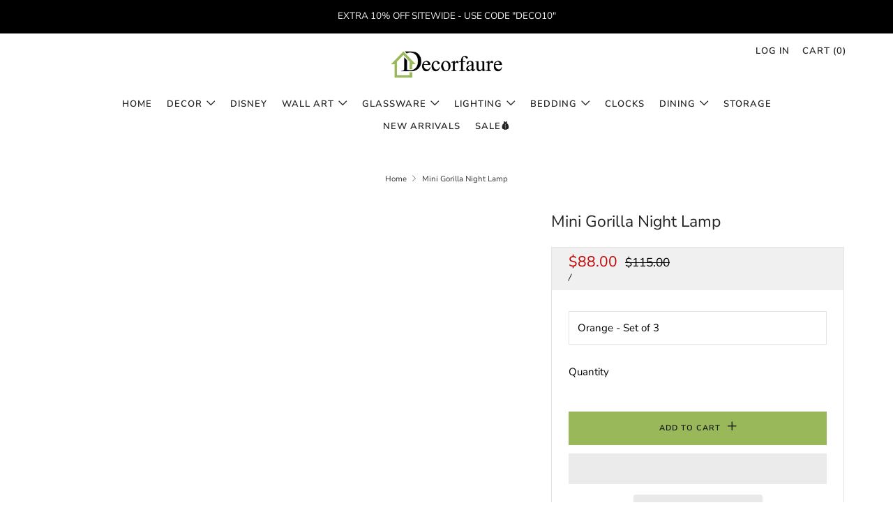

--- FILE ---
content_type: text/html; charset=utf-8
request_url: https://decorfaure.com/products/mini-gorilla-night-lamp
body_size: 90455
content:
<!doctype html>
<!--[if IE 8]><html class="no-js lt-ie9" lang="en"> <![endif]-->
<!--[if IE 9 ]><html class="ie9 no-js" lang="en"> <![endif]-->
<!--[if (gt IE 9)|!(IE)]><!--> <html class="no-js" lang="en"> <!--<![endif]-->
<head>
  <link rel="canonical" href="https://www.decorfaure.com/" />
  <!-- Google tag (gtag.js) -->

<!-- Google Tag Manager -->
<!-- End Google Tag Manager -->
  
	<meta name="google-site-verification" content="hfey40f9jWYwEogO1HuQT01rZB5ECoPwwTjCDZMD3YU" /> <!-- Google Verification Tag - Start --><meta name="google-site-verification" content="v3ll6DOXDpI5u7uh_K1JBvU93m6AZQDptc7-sShOuXg" /><!-- Google Verification Tag - End -->
  	<meta charset="utf-8">
  	<meta http-equiv="X-UA-Compatible" content="IE=edge,chrome=1">
  	<meta name="viewport" content="width=device-width, initial-scale=1.0, height=device-height, minimum-scale=1.0, user-scalable=0">
  	<meta name="theme-color" content="#000000">
  	<link rel="canonical" href="https://decorfaure.com/products/mini-gorilla-night-lamp">

	<!-- Network optimisations -->
<link rel="preload" as="style" href="//decorfaure.com/cdn/shop/t/3/assets/theme-critical.scss.css?v=49827755104030127361716972976"><link rel="preconnect" href="//cdn.shopify.com" crossorigin>
<link rel="preconnect" href="//fonts.shopifycdn.com" crossorigin>
<link rel="preconnect" href="//v.shopify.com" crossorigin>
<link rel="preconnect" href="//ajax.googleapis.com" crossorigin>
<link rel="preconnect" href="//s.ytimg.com" crossorigin>
<link rel="preconnect" href="//www.youtube.com" crossorigin>
<link rel="dns-prefetch" href="//productreviews.shopifycdn.com">
<link rel="dns-prefetch" href="//maps.googleapis.com">
<link rel="dns-prefetch" href="//maps.gstatic.com">

  	
	    <link rel="shortcut icon" href="//decorfaure.com/cdn/shop/files/fav_32x32.png?v=1712901798" type="image/png">
	

  	<!-- Title and description ================================================== -->
  	<title>
  	Mini Gorilla Night Lamp &ndash; Decorfaure
  	</title>
  	
  		<meta name="description" content="Transform your bedroom into a jungle of tranquility with the Mini Gorilla Night Lamp. Whether it&#39;s guiding your way through the night, infusing your space with whimsical charm, or simply adding a touch of the wild to your decor, this lamp is your steadfast companion. Let it illuminate your dreams with warmth and wonder">
  	

  	<!-- /snippets/social-meta-tags.liquid -->




<meta property="og:site_name" content="Decorfaure">
<meta property="og:url" content="https://decorfaure.com/products/mini-gorilla-night-lamp">
<meta property="og:title" content="Mini Gorilla Night Lamp">
<meta property="og:type" content="product">
<meta property="og:description" content="Transform your bedroom into a jungle of tranquility with the Mini Gorilla Night Lamp. Whether it&#39;s guiding your way through the night, infusing your space with whimsical charm, or simply adding a touch of the wild to your decor, this lamp is your steadfast companion. Let it illuminate your dreams with warmth and wonder">

  <meta property="og:price:amount" content="35.00">
  <meta property="og:price:currency" content="USD">

<meta property="og:image" content="http://decorfaure.com/cdn/shop/files/S0bf9fc133fe24278a72922515989c8cc4_1200x1200.jpg?v=1747359842"><meta property="og:image" content="http://decorfaure.com/cdn/shop/files/S3aa5b786bb834581ad3228560f80de5bm_1200x1200.jpg?v=1747359843"><meta property="og:image" content="http://decorfaure.com/cdn/shop/files/Sc3e7e5ece7f54b9687c884b085469f55i_1200x1200.jpg?v=1747359843">
<meta property="og:image:secure_url" content="https://decorfaure.com/cdn/shop/files/S0bf9fc133fe24278a72922515989c8cc4_1200x1200.jpg?v=1747359842"><meta property="og:image:secure_url" content="https://decorfaure.com/cdn/shop/files/S3aa5b786bb834581ad3228560f80de5bm_1200x1200.jpg?v=1747359843"><meta property="og:image:secure_url" content="https://decorfaure.com/cdn/shop/files/Sc3e7e5ece7f54b9687c884b085469f55i_1200x1200.jpg?v=1747359843">


<meta name="twitter:card" content="summary_large_image">
<meta name="twitter:title" content="Mini Gorilla Night Lamp">
<meta name="twitter:description" content="Transform your bedroom into a jungle of tranquility with the Mini Gorilla Night Lamp. Whether it&#39;s guiding your way through the night, infusing your space with whimsical charm, or simply adding a touch of the wild to your decor, this lamp is your steadfast companion. Let it illuminate your dreams with warmth and wonder">
<script type="text/javascript">const observer = new MutationObserver(e => { e.forEach(({ addedNodes: e }) => { e.forEach(e => { 1 === e.nodeType && "SCRIPT" === e.tagName && (e.innerHTML.includes("asyncLoad") && (e.innerHTML = e.innerHTML.replace("if(window.attachEvent)", "document.addEventListener('asyncLazyLoad',function(event){asyncLoad();});if(window.attachEvent)").replaceAll(", asyncLoad", ", function(){}")), e.innerHTML.includes("PreviewBarInjector") && (e.innerHTML = e.innerHTML.replace("DOMContentLoaded", "asyncLazyLoad")), (e.className == 'analytics') && (e.type = 'text/lazyload'),(e.src.includes("assets/storefront/features")||e.src.includes("assets/shopify_pay")||e.src.includes("connect.facebook.net"))&&(e.setAttribute("data-src", e.src), e.removeAttribute("src")))})})});observer.observe(document.documentElement,{childList:!0,subtree:!0})</script>

<script src="//cdn.shopify.com/s/files/1/0644/2975/2553/t/2/assets/option_select.js" type="text/javascript"></script><script src="//cdn.shopify.com/s/files/1/0644/2975/2553/t/2/assets/globo_cart_mobile.js" type="text/javascript"></script>


  	<!-- JS before CSSOM =================================================== -->
  	<script type="text/javascript">
		theme = {};
		theme.t = {};
		theme.map = {};
		theme.cart_ajax = false;
	</script>
  	<script src="//decorfaure.com/cdn/shop/t/3/assets/lazysizes.min.js?v=9040863095426301011712901702"></script>
  	<script src="//decorfaure.com/cdn/shop/t/3/assets/vendor.min.js?v=104523061677158499741712901703" defer="defer"></script>
  	<script src="//decorfaure.com/cdn/shop/t/3/assets/ajax-cart.min.js?v=2032561716360336091712901721" defer="defer"></script>

  	<!-- CSS ================================================== -->
	<style>@font-face {
  font-family: "Nunito Sans";
  font-weight: 400;
  font-style: normal;
  font-display: swap;
  src: url("//decorfaure.com/cdn/fonts/nunito_sans/nunitosans_n4.0276fe080df0ca4e6a22d9cb55aed3ed5ba6b1da.woff2") format("woff2"),
       url("//decorfaure.com/cdn/fonts/nunito_sans/nunitosans_n4.b4964bee2f5e7fd9c3826447e73afe2baad607b7.woff") format("woff");
}

@font-face {
  font-family: "Nunito Sans";
  font-weight: 400;
  font-style: normal;
  font-display: swap;
  src: url("//decorfaure.com/cdn/fonts/nunito_sans/nunitosans_n4.0276fe080df0ca4e6a22d9cb55aed3ed5ba6b1da.woff2") format("woff2"),
       url("//decorfaure.com/cdn/fonts/nunito_sans/nunitosans_n4.b4964bee2f5e7fd9c3826447e73afe2baad607b7.woff") format("woff");
}

@font-face {
  font-family: "Nunito Sans";
  font-weight: 600;
  font-style: normal;
  font-display: swap;
  src: url("//decorfaure.com/cdn/fonts/nunito_sans/nunitosans_n6.6e9464eba570101a53130c8130a9e17a8eb55c21.woff2") format("woff2"),
       url("//decorfaure.com/cdn/fonts/nunito_sans/nunitosans_n6.25a0ac0c0a8a26038c7787054dd6058dfbc20fa8.woff") format("woff");
}

@font-face {
  font-family: "Nunito Sans";
  font-weight: 600;
  font-style: normal;
  font-display: swap;
  src: url("//decorfaure.com/cdn/fonts/nunito_sans/nunitosans_n6.6e9464eba570101a53130c8130a9e17a8eb55c21.woff2") format("woff2"),
       url("//decorfaure.com/cdn/fonts/nunito_sans/nunitosans_n6.25a0ac0c0a8a26038c7787054dd6058dfbc20fa8.woff") format("woff");
}

@font-face {
  font-family: "Nunito Sans";
  font-weight: 700;
  font-style: normal;
  font-display: swap;
  src: url("//decorfaure.com/cdn/fonts/nunito_sans/nunitosans_n7.25d963ed46da26098ebeab731e90d8802d989fa5.woff2") format("woff2"),
       url("//decorfaure.com/cdn/fonts/nunito_sans/nunitosans_n7.d32e3219b3d2ec82285d3027bd673efc61a996c8.woff") format("woff");
}

@font-face {
  font-family: "Nunito Sans";
  font-weight: 400;
  font-style: italic;
  font-display: swap;
  src: url("//decorfaure.com/cdn/fonts/nunito_sans/nunitosans_i4.6e408730afac1484cf297c30b0e67c86d17fc586.woff2") format("woff2"),
       url("//decorfaure.com/cdn/fonts/nunito_sans/nunitosans_i4.c9b6dcbfa43622b39a5990002775a8381942ae38.woff") format("woff");
}

@font-face {
  font-family: "Nunito Sans";
  font-weight: 700;
  font-style: italic;
  font-display: swap;
  src: url("//decorfaure.com/cdn/fonts/nunito_sans/nunitosans_i7.8c1124729eec046a321e2424b2acf328c2c12139.woff2") format("woff2"),
       url("//decorfaure.com/cdn/fonts/nunito_sans/nunitosans_i7.af4cda04357273e0996d21184432bcb14651a64d.woff") format("woff");
}

</style>

<link rel="stylesheet" href="//decorfaure.com/cdn/shop/t/3/assets/theme-critical.scss.css?v=49827755104030127361716972976">

<link rel="preload" href="//decorfaure.com/cdn/shop/t/3/assets/theme.scss.css?v=180165355008733622771715757290" as="style" onload="this.onload=null;this.rel='stylesheet'">
<noscript><link rel="stylesheet" href="//decorfaure.com/cdn/shop/t/3/assets/theme.scss.css?v=180165355008733622771715757290"></noscript>
<script>
	/*! loadCSS rel=preload polyfill. [c]2017 Filament Group, Inc. MIT License */
	(function(w){"use strict";if(!w.loadCSS){w.loadCSS=function(){}}var rp=loadCSS.relpreload={};rp.support=(function(){var ret;try{ret=w.document.createElement("link").relList.supports("preload")}catch(e){ret=false}return function(){return ret}})();rp.bindMediaToggle=function(link){var finalMedia=link.media||"all";function enableStylesheet(){if(link.addEventListener){link.removeEventListener("load",enableStylesheet)}else if(link.attachEvent){link.detachEvent("onload",enableStylesheet)}link.setAttribute("onload",null);link.media=finalMedia}if(link.addEventListener){link.addEventListener("load",enableStylesheet)}else if(link.attachEvent){link.attachEvent("onload",enableStylesheet)}setTimeout(function(){link.rel="stylesheet";link.media="only x"});setTimeout(enableStylesheet,3000)};rp.poly=function(){if(rp.support()){return}var links=w.document.getElementsByTagName("link");for(var i=0;i<links.length;i+=1){var link=links[i];if(link.rel==="preload"&&link.getAttribute("as")==="style"&&!link.getAttribute("data-loadcss")){link.setAttribute("data-loadcss",true);rp.bindMediaToggle(link)}}};if(!rp.support()){rp.poly();var run=w.setInterval(rp.poly,500);if(w.addEventListener){w.addEventListener("load",function(){rp.poly();w.clearInterval(run)})}else if(w.attachEvent){w.attachEvent("onload",function(){rp.poly();w.clearInterval(run)})}}if(typeof exports!=="undefined"){exports.loadCSS=loadCSS}else{w.loadCSS=loadCSS}}(typeof global!=="undefined"?global:this));
</script>

	<!-- JS after CSSOM=================================================== -->
  	<script src="//decorfaure.com/cdn/shop/t/3/assets/theme.min.js?v=27137248994557109581712901703" defer="defer"></script>
  	<script src="//decorfaure.com/cdn/shop/t/3/assets/custom.js?v=152733329445290166911712901702" defer="defer"></script>

  	
  	

	<!-- Header hook for plugins ================================================== -->
  



	<script>window.performance && window.performance.mark && window.performance.mark('shopify.content_for_header.start');</script><meta name="google-site-verification" content="hfey40f9jWYwEogO1HuQT01rZB5ECoPwwTjCDZMD3YU">
<meta name="facebook-domain-verification" content="m9eb90bo79h11zds0xrzr51v02q7ey">
<meta id="shopify-digital-wallet" name="shopify-digital-wallet" content="/87624319285/digital_wallets/dialog">
<meta name="shopify-checkout-api-token" content="2f6fa31baeadeeb927d5a76c53d86d93">
<meta id="in-context-paypal-metadata" data-shop-id="87624319285" data-venmo-supported="false" data-environment="production" data-locale="en_US" data-paypal-v4="true" data-currency="USD">
<link rel="alternate" type="application/json+oembed" href="https://decorfaure.com/products/mini-gorilla-night-lamp.oembed">
<script async="async" src="/checkouts/internal/preloads.js?locale=en-US"></script>
<script id="shopify-features" type="application/json">{"accessToken":"2f6fa31baeadeeb927d5a76c53d86d93","betas":["rich-media-storefront-analytics"],"domain":"decorfaure.com","predictiveSearch":true,"shopId":87624319285,"locale":"en"}</script>
<script>var Shopify = Shopify || {};
Shopify.shop = "e23111-9d.myshopify.com";
Shopify.locale = "en";
Shopify.currency = {"active":"USD","rate":"1.0"};
Shopify.country = "US";
Shopify.theme = {"name":"theme-export-www-decorfaure-com-decorfaure-mai","id":167981383989,"schema_name":"Venue","schema_version":"4.6.2","theme_store_id":null,"role":"main"};
Shopify.theme.handle = "null";
Shopify.theme.style = {"id":null,"handle":null};
Shopify.cdnHost = "decorfaure.com/cdn";
Shopify.routes = Shopify.routes || {};
Shopify.routes.root = "/";</script>
<script type="module">!function(o){(o.Shopify=o.Shopify||{}).modules=!0}(window);</script>
<script>!function(o){function n(){var o=[];function n(){o.push(Array.prototype.slice.apply(arguments))}return n.q=o,n}var t=o.Shopify=o.Shopify||{};t.loadFeatures=n(),t.autoloadFeatures=n()}(window);</script>
<script id="shop-js-analytics" type="application/json">{"pageType":"product"}</script>
<script defer="defer" async type="module" src="//decorfaure.com/cdn/shopifycloud/shop-js/modules/v2/client.init-shop-cart-sync_BApSsMSl.en.esm.js"></script>
<script defer="defer" async type="module" src="//decorfaure.com/cdn/shopifycloud/shop-js/modules/v2/chunk.common_CBoos6YZ.esm.js"></script>
<script type="module">
  await import("//decorfaure.com/cdn/shopifycloud/shop-js/modules/v2/client.init-shop-cart-sync_BApSsMSl.en.esm.js");
await import("//decorfaure.com/cdn/shopifycloud/shop-js/modules/v2/chunk.common_CBoos6YZ.esm.js");

  window.Shopify.SignInWithShop?.initShopCartSync?.({"fedCMEnabled":true,"windoidEnabled":true});

</script>
<script>(function() {
  var isLoaded = false;
  function asyncLoad() {
    if (isLoaded) return;
    isLoaded = true;
    var urls = ["https:\/\/sdks.automizely.com\/conversions\/v1\/conversions.js?app_connection_id=84fcbcb8ac504457ba1aef959d7db5ba\u0026mapped_org_id=0c8b632d31b4cea76bb3f449c82ecc01_v1\u0026shop=e23111-9d.myshopify.com","https:\/\/sales-pop.carecart.io\/lib\/salesnotifier.js?shop=e23111-9d.myshopify.com","https:\/\/cdn.hextom.com\/js\/ultimatesalesboost.js?shop=e23111-9d.myshopify.com","https:\/\/boostsales.apps.avada.io\/scripttag\/avada-tracking.min.js?shop=e23111-9d.myshopify.com","https:\/\/boostsales.apps.avada.io\/scripttag\/avada-countdownv2.min.js?shop=e23111-9d.myshopify.com","https:\/\/boostsales.apps.avada.io\/scripttag\/avada-badgev2.min.js?shop=e23111-9d.myshopify.com","https:\/\/reconvert-cdn.com\/assets\/js\/store_reconvert_node.js?v=2\u0026scid=M2YyYzk3YTkyMzBiZGY4YTM4YTVlZTExY2VkMjk4MjQuZTY3ZDk0YTUxMWY5Njk3YTc1OWQxNjViYTIxMGU5MGU=\u0026shop=e23111-9d.myshopify.com","https:\/\/reconvert-cdn.com\/assets\/js\/reconvert_script_tags.mini.js?scid=M2YyYzk3YTkyMzBiZGY4YTM4YTVlZTExY2VkMjk4MjQuZTY3ZDk0YTUxMWY5Njk3YTc1OWQxNjViYTIxMGU5MGU=\u0026shop=e23111-9d.myshopify.com","\/\/cdn.shopify.com\/proxy\/31efd2aaa353108fe9bab58ef9db8d800da2b2638f192d3073bf2f131459a90c\/pixel.wetracked.io\/e23111-9d.myshopify.com\/events.js?shop=e23111-9d.myshopify.com\u0026sp-cache-control=cHVibGljLCBtYXgtYWdlPTkwMA"];
    for (var i = 0; i < urls.length; i++) {
      var s = document.createElement('script');
      s.type = 'text/javascript';
      s.async = true;
      s.src = urls[i];
      var x = document.getElementsByTagName('script')[0];
      x.parentNode.insertBefore(s, x);
    }
  };
  if(window.attachEvent) {
    window.attachEvent('onload', asyncLoad);
  } else {
    window.addEventListener('load', asyncLoad, false);
  }
})();</script>
<script id="__st">var __st={"a":87624319285,"offset":-18000,"reqid":"67d65613-e8ef-4206-81bf-1ec58e5b7901-1768906097","pageurl":"decorfaure.com\/products\/mini-gorilla-night-lamp","u":"e1af69fc981f","p":"product","rtyp":"product","rid":9384720073013};</script>
<script>window.ShopifyPaypalV4VisibilityTracking = true;</script>
<script id="captcha-bootstrap">!function(){'use strict';const t='contact',e='account',n='new_comment',o=[[t,t],['blogs',n],['comments',n],[t,'customer']],c=[[e,'customer_login'],[e,'guest_login'],[e,'recover_customer_password'],[e,'create_customer']],r=t=>t.map((([t,e])=>`form[action*='/${t}']:not([data-nocaptcha='true']) input[name='form_type'][value='${e}']`)).join(','),a=t=>()=>t?[...document.querySelectorAll(t)].map((t=>t.form)):[];function s(){const t=[...o],e=r(t);return a(e)}const i='password',u='form_key',d=['recaptcha-v3-token','g-recaptcha-response','h-captcha-response',i],f=()=>{try{return window.sessionStorage}catch{return}},m='__shopify_v',_=t=>t.elements[u];function p(t,e,n=!1){try{const o=window.sessionStorage,c=JSON.parse(o.getItem(e)),{data:r}=function(t){const{data:e,action:n}=t;return t[m]||n?{data:e,action:n}:{data:t,action:n}}(c);for(const[e,n]of Object.entries(r))t.elements[e]&&(t.elements[e].value=n);n&&o.removeItem(e)}catch(o){console.error('form repopulation failed',{error:o})}}const l='form_type',E='cptcha';function T(t){t.dataset[E]=!0}const w=window,h=w.document,L='Shopify',v='ce_forms',y='captcha';let A=!1;((t,e)=>{const n=(g='f06e6c50-85a8-45c8-87d0-21a2b65856fe',I='https://cdn.shopify.com/shopifycloud/storefront-forms-hcaptcha/ce_storefront_forms_captcha_hcaptcha.v1.5.2.iife.js',D={infoText:'Protected by hCaptcha',privacyText:'Privacy',termsText:'Terms'},(t,e,n)=>{const o=w[L][v],c=o.bindForm;if(c)return c(t,g,e,D).then(n);var r;o.q.push([[t,g,e,D],n]),r=I,A||(h.body.append(Object.assign(h.createElement('script'),{id:'captcha-provider',async:!0,src:r})),A=!0)});var g,I,D;w[L]=w[L]||{},w[L][v]=w[L][v]||{},w[L][v].q=[],w[L][y]=w[L][y]||{},w[L][y].protect=function(t,e){n(t,void 0,e),T(t)},Object.freeze(w[L][y]),function(t,e,n,w,h,L){const[v,y,A,g]=function(t,e,n){const i=e?o:[],u=t?c:[],d=[...i,...u],f=r(d),m=r(i),_=r(d.filter((([t,e])=>n.includes(e))));return[a(f),a(m),a(_),s()]}(w,h,L),I=t=>{const e=t.target;return e instanceof HTMLFormElement?e:e&&e.form},D=t=>v().includes(t);t.addEventListener('submit',(t=>{const e=I(t);if(!e)return;const n=D(e)&&!e.dataset.hcaptchaBound&&!e.dataset.recaptchaBound,o=_(e),c=g().includes(e)&&(!o||!o.value);(n||c)&&t.preventDefault(),c&&!n&&(function(t){try{if(!f())return;!function(t){const e=f();if(!e)return;const n=_(t);if(!n)return;const o=n.value;o&&e.removeItem(o)}(t);const e=Array.from(Array(32),(()=>Math.random().toString(36)[2])).join('');!function(t,e){_(t)||t.append(Object.assign(document.createElement('input'),{type:'hidden',name:u})),t.elements[u].value=e}(t,e),function(t,e){const n=f();if(!n)return;const o=[...t.querySelectorAll(`input[type='${i}']`)].map((({name:t})=>t)),c=[...d,...o],r={};for(const[a,s]of new FormData(t).entries())c.includes(a)||(r[a]=s);n.setItem(e,JSON.stringify({[m]:1,action:t.action,data:r}))}(t,e)}catch(e){console.error('failed to persist form',e)}}(e),e.submit())}));const S=(t,e)=>{t&&!t.dataset[E]&&(n(t,e.some((e=>e===t))),T(t))};for(const o of['focusin','change'])t.addEventListener(o,(t=>{const e=I(t);D(e)&&S(e,y())}));const B=e.get('form_key'),M=e.get(l),P=B&&M;t.addEventListener('DOMContentLoaded',(()=>{const t=y();if(P)for(const e of t)e.elements[l].value===M&&p(e,B);[...new Set([...A(),...v().filter((t=>'true'===t.dataset.shopifyCaptcha))])].forEach((e=>S(e,t)))}))}(h,new URLSearchParams(w.location.search),n,t,e,['guest_login'])})(!0,!0)}();</script>
<script integrity="sha256-4kQ18oKyAcykRKYeNunJcIwy7WH5gtpwJnB7kiuLZ1E=" data-source-attribution="shopify.loadfeatures" defer="defer" src="//decorfaure.com/cdn/shopifycloud/storefront/assets/storefront/load_feature-a0a9edcb.js" crossorigin="anonymous"></script>
<script data-source-attribution="shopify.dynamic_checkout.dynamic.init">var Shopify=Shopify||{};Shopify.PaymentButton=Shopify.PaymentButton||{isStorefrontPortableWallets:!0,init:function(){window.Shopify.PaymentButton.init=function(){};var t=document.createElement("script");t.src="https://decorfaure.com/cdn/shopifycloud/portable-wallets/latest/portable-wallets.en.js",t.type="module",document.head.appendChild(t)}};
</script>
<script data-source-attribution="shopify.dynamic_checkout.buyer_consent">
  function portableWalletsHideBuyerConsent(e){var t=document.getElementById("shopify-buyer-consent"),n=document.getElementById("shopify-subscription-policy-button");t&&n&&(t.classList.add("hidden"),t.setAttribute("aria-hidden","true"),n.removeEventListener("click",e))}function portableWalletsShowBuyerConsent(e){var t=document.getElementById("shopify-buyer-consent"),n=document.getElementById("shopify-subscription-policy-button");t&&n&&(t.classList.remove("hidden"),t.removeAttribute("aria-hidden"),n.addEventListener("click",e))}window.Shopify?.PaymentButton&&(window.Shopify.PaymentButton.hideBuyerConsent=portableWalletsHideBuyerConsent,window.Shopify.PaymentButton.showBuyerConsent=portableWalletsShowBuyerConsent);
</script>
<script>
  function portableWalletsCleanup(e){e&&e.src&&console.error("Failed to load portable wallets script "+e.src);var t=document.querySelectorAll("shopify-accelerated-checkout .shopify-payment-button__skeleton, shopify-accelerated-checkout-cart .wallet-cart-button__skeleton"),e=document.getElementById("shopify-buyer-consent");for(let e=0;e<t.length;e++)t[e].remove();e&&e.remove()}function portableWalletsNotLoadedAsModule(e){e instanceof ErrorEvent&&"string"==typeof e.message&&e.message.includes("import.meta")&&"string"==typeof e.filename&&e.filename.includes("portable-wallets")&&(window.removeEventListener("error",portableWalletsNotLoadedAsModule),window.Shopify.PaymentButton.failedToLoad=e,"loading"===document.readyState?document.addEventListener("DOMContentLoaded",window.Shopify.PaymentButton.init):window.Shopify.PaymentButton.init())}window.addEventListener("error",portableWalletsNotLoadedAsModule);
</script>

<script type="module" src="https://decorfaure.com/cdn/shopifycloud/portable-wallets/latest/portable-wallets.en.js" onError="portableWalletsCleanup(this)" crossorigin="anonymous"></script>
<script nomodule>
  document.addEventListener("DOMContentLoaded", portableWalletsCleanup);
</script>

<link id="shopify-accelerated-checkout-styles" rel="stylesheet" media="screen" href="https://decorfaure.com/cdn/shopifycloud/portable-wallets/latest/accelerated-checkout-backwards-compat.css" crossorigin="anonymous">
<style id="shopify-accelerated-checkout-cart">
        #shopify-buyer-consent {
  margin-top: 1em;
  display: inline-block;
  width: 100%;
}

#shopify-buyer-consent.hidden {
  display: none;
}

#shopify-subscription-policy-button {
  background: none;
  border: none;
  padding: 0;
  text-decoration: underline;
  font-size: inherit;
  cursor: pointer;
}

#shopify-subscription-policy-button::before {
  box-shadow: none;
}

      </style>

<script>window.performance && window.performance.mark && window.performance.mark('shopify.content_for_header.end');</script>

<script>window.BOLD = window.BOLD || {};
    window.BOLD.common = window.BOLD.common || {};
    window.BOLD.common.Shopify = window.BOLD.common.Shopify || {};
    window.BOLD.common.Shopify.shop = {
      domain: 'decorfaure.com',
      permanent_domain: 'e23111-9d.myshopify.com',
      url: 'https://decorfaure.com',
      secure_url: 'https://decorfaure.com',
      money_format: "\u003cspan class=money\u003e${{amount}}\u003c\/span\u003e",
      currency: "USD"
    };
    window.BOLD.common.Shopify.customer = {
      id: null,
      tags: null,
    };
    window.BOLD.common.Shopify.cart = {"note":null,"attributes":{},"original_total_price":0,"total_price":0,"total_discount":0,"total_weight":0.0,"item_count":0,"items":[],"requires_shipping":false,"currency":"USD","items_subtotal_price":0,"cart_level_discount_applications":[],"checkout_charge_amount":0};
    window.BOLD.common.template = 'product';window.BOLD.common.Shopify.formatMoney = function(money, format) {
        function n(t, e) {
            return "undefined" == typeof t ? e : t
        }
        function r(t, e, r, i) {
            if (e = n(e, 2),
                r = n(r, ","),
                i = n(i, "."),
            isNaN(t) || null == t)
                return 0;
            t = (t / 100).toFixed(e);
            var o = t.split(".")
                , a = o[0].replace(/(\d)(?=(\d\d\d)+(?!\d))/g, "$1" + r)
                , s = o[1] ? i + o[1] : "";
            return a + s
        }
        "string" == typeof money && (money = money.replace(".", ""));
        var i = ""
            , o = /\{\{\s*(\w+)\s*\}\}/
            , a = format || window.BOLD.common.Shopify.shop.money_format || window.Shopify.money_format || "$ {{ amount }}";
        switch (a.match(o)[1]) {
            case "amount":
                i = r(money, 2, ",", ".");
                break;
            case "amount_no_decimals":
                i = r(money, 0, ",", ".");
                break;
            case "amount_with_comma_separator":
                i = r(money, 2, ".", ",");
                break;
            case "amount_no_decimals_with_comma_separator":
                i = r(money, 0, ".", ",");
                break;
            case "amount_with_space_separator":
                i = r(money, 2, " ", ",");
                break;
            case "amount_no_decimals_with_space_separator":
                i = r(money, 0, " ", ",");
                break;
            case "amount_with_apostrophe_separator":
                i = r(money, 2, "'", ".");
                break;
        }
        return a.replace(o, i);
    };
    window.BOLD.common.Shopify.saveProduct = function (handle, product) {
      if (typeof handle === 'string' && typeof window.BOLD.common.Shopify.products[handle] === 'undefined') {
        if (typeof product === 'number') {
          window.BOLD.common.Shopify.handles[product] = handle;
          product = { id: product };
        }
        window.BOLD.common.Shopify.products[handle] = product;
      }
    };
    window.BOLD.common.Shopify.saveVariant = function (variant_id, variant) {
      if (typeof variant_id === 'number' && typeof window.BOLD.common.Shopify.variants[variant_id] === 'undefined') {
        window.BOLD.common.Shopify.variants[variant_id] = variant;
      }
    };window.BOLD.common.Shopify.products = window.BOLD.common.Shopify.products || {};
    window.BOLD.common.Shopify.variants = window.BOLD.common.Shopify.variants || {};
    window.BOLD.common.Shopify.handles = window.BOLD.common.Shopify.handles || {};window.BOLD.common.Shopify.handle = "mini-gorilla-night-lamp"
window.BOLD.common.Shopify.saveProduct("mini-gorilla-night-lamp", 9384720073013);window.BOLD.common.Shopify.saveVariant(48864074924341, { product_id: 9384720073013, product_handle: "mini-gorilla-night-lamp", price: 8800, group_id: '', csp_metafield: {}});window.BOLD.common.Shopify.saveVariant(48864074957109, { product_id: 9384720073013, product_handle: "mini-gorilla-night-lamp", price: 3500, group_id: '', csp_metafield: {}});window.BOLD.common.Shopify.saveVariant(48864074989877, { product_id: 9384720073013, product_handle: "mini-gorilla-night-lamp", price: 3500, group_id: '', csp_metafield: {}});window.BOLD.common.Shopify.saveVariant(48864075022645, { product_id: 9384720073013, product_handle: "mini-gorilla-night-lamp", price: 3500, group_id: '', csp_metafield: {}});window.BOLD.common.Shopify.saveVariant(48864075055413, { product_id: 9384720073013, product_handle: "mini-gorilla-night-lamp", price: 8800, group_id: '', csp_metafield: {}});window.BOLD.common.Shopify.saveVariant(48864075088181, { product_id: 9384720073013, product_handle: "mini-gorilla-night-lamp", price: 3500, group_id: '', csp_metafield: {}});window.BOLD.common.Shopify.saveVariant(48864075120949, { product_id: 9384720073013, product_handle: "mini-gorilla-night-lamp", price: 3500, group_id: '', csp_metafield: {}});window.BOLD.common.Shopify.saveVariant(48864075153717, { product_id: 9384720073013, product_handle: "mini-gorilla-night-lamp", price: 3500, group_id: '', csp_metafield: {}});window.BOLD.common.Shopify.saveVariant(48864075186485, { product_id: 9384720073013, product_handle: "mini-gorilla-night-lamp", price: 8800, group_id: '', csp_metafield: {}});window.BOLD.common.Shopify.saveVariant(48864075219253, { product_id: 9384720073013, product_handle: "mini-gorilla-night-lamp", price: 3500, group_id: '', csp_metafield: {}});window.BOLD.common.Shopify.saveVariant(48864075252021, { product_id: 9384720073013, product_handle: "mini-gorilla-night-lamp", price: 3500, group_id: '', csp_metafield: {}});window.BOLD.common.Shopify.saveVariant(48864075284789, { product_id: 9384720073013, product_handle: "mini-gorilla-night-lamp", price: 3500, group_id: '', csp_metafield: {}});window.BOLD.common.Shopify.saveVariant(48864075317557, { product_id: 9384720073013, product_handle: "mini-gorilla-night-lamp", price: 3500, group_id: '', csp_metafield: {}});window.BOLD.common.Shopify.saveVariant(48864075350325, { product_id: 9384720073013, product_handle: "mini-gorilla-night-lamp", price: 3500, group_id: '', csp_metafield: {}});window.BOLD.common.Shopify.saveVariant(48864075383093, { product_id: 9384720073013, product_handle: "mini-gorilla-night-lamp", price: 3500, group_id: '', csp_metafield: {}});window.BOLD.common.Shopify.saveVariant(48864075415861, { product_id: 9384720073013, product_handle: "mini-gorilla-night-lamp", price: 8800, group_id: '', csp_metafield: {}});window.BOLD.apps_installed = {} || {};window.BOLD.common.Shopify.metafields = window.BOLD.common.Shopify.metafields || {};window.BOLD.common.Shopify.metafields["bold_rp"] = {};window.BOLD.common.Shopify.metafields["bold_csp_defaults"] = {};window.BOLD.common.cacheParams = window.BOLD.common.cacheParams || {};
</script><link href="//decorfaure.com/cdn/shop/t/3/assets/bold-upsell.css?v=51915886505602322711712901702" rel="stylesheet" type="text/css" media="all" />
<link href="//decorfaure.com/cdn/shop/t/3/assets/bold-upsell-custom.css?v=150135899998303055901712901702" rel="stylesheet" type="text/css" media="all" />
    <script>
    window.bucksCC = window.bucksCC || {};
    window.bucksCC.config = {}; window.bucksCC.reConvert = function () {};
    "function"!=typeof Object.assign&&(Object.assign=function(n){if(null==n)throw new TypeError("Cannot convert undefined or null to object");for(var r=Object(n),t=1;t<arguments.length;t++){var e=arguments[t];if(null!=e)for(var o in e)e.hasOwnProperty(o)&&(r[o]=e[o])}return r});
    Object.assign(window.bucksCC.config, {"expertSettings":"{\"css\":\"\"}","_id":"5f4f2d843f07f0350eda913e","shop":"sonny-bakshi.myshopify.com","active":true,"autoSwitchCurrencyLocationBased":true,"autoSwitchOnlyToPreferredCurrency":false,"backgroundColor":"rgba(255,255,255,1)","borderStyle":"boxShadow","cartNotificationBackgroundColor":"rgba(251,245,245,1)","cartNotificationMessage":"We process all orders in {STORE_CURRENCY} and you will be checkout using the most current exchange rates.","cartNotificationStatus":false,"cartNotificationTextColor":"rgba(30,30,30,1)","customPosition":"header a[href=\"/cart\"]","darkMode":false,"defaultCurrencyRounding":false,"displayPosition":"top_left","displayPositionType":"floating","flagDisplayOption":"showFlagAndCurrency","flagStyle":"modern","flagTheme":"rounded","hoverColor":"rgba(255,255,255,1)","instantLoader":true,"mobileCustomPosition":"header a[href=\"/cart\"]","mobileDisplayPosition":"top_left","mobileDisplayPositionType":"floating","moneyWithCurrencyFormat":true,"priceRoundingType":"none","roundingDecimal":0.99,"selectedCurrencies":"[{\"EUR\":\"Euro (EUR)\"},{\"USD\":\"US Dollar (USD)\"},{\"GBP\":\"British Pound (GBP)\"},{\"CAD\":\"Canadian Dollar (CAD)\"},{\"AUD\":\"Australian Dollar (AUD)\"},{\"INR\":\"Indian Rupee (INR)\"}]","showInDesktop":false,"showInMobileDevice":false,"showOriginalPriceOnMouseHover":false,"textColor":"rgba(30,30,30,1)","themeType":"default","userCurrency":"","customOptionsPlacement":false,"customOptionsPlacementMobile":false,"mobilePositionPlacement":"after","optionsPlacementType":"left_upwards","optionsPlacementTypeMobile":"left_upwards","positionPlacement":"after","showCurrencyCodesOnly":false,"trigger":"","watchUrls":""}, { money_format: "\u003cspan class=money\u003e${{amount}}\u003c\/span\u003e", money_with_currency_format: "\u003cspan class=money\u003e${{amount}} USD\u003c\/span\u003e", userCurrency: "USD" }); window.bucksCC.config.multiCurrencies = [];  window.bucksCC.config.multiCurrencies = "USD".split(',') || ''; window.bucksCC.config.cartCurrency = "USD" || '';
    </script>
            
    <link rel="preconnect dns-prefetch" href="https://ufe.helixo.co" />
    <script>
    
      
    window.ufeStore = {
      collections: [495983755573,495984378165,495984869685,495985295669,495983395125,495983427893,495984509237,495984542005,495984967989,495983591733],
      tags: ['night lamp', 'table lamp'],
      selectedVariantId: 48864074924341,
      moneyFormat: "\u003cspan class=money\u003e${{amount}}\u003c\/span\u003e",
      moneyFormatWithCurrency: "\u003cspan class=money\u003e${{amount}} USD\u003c\/span\u003e",
      currency: "USD",
      customerId: null,
      productAvailable: true,
      productMapping: []
    }
    
    
      window.ufeStore.cartTotal = 0;
      
     
      </script>
    <script type="module">window.ufeStore.es6 = true;</script>
    <script>
    
    </script><!-- "snippets/booster-common.liquid" was not rendered, the associated app was uninstalled -->



  
  
  
  

 
<style>
.js-product-slider-nav,
.product-single__photo__nav__dots{
    width: 100% !important;
    height: 100% !important;
}
.slick-dots{
  position: relative !important;
  bottom: unset !important;
}
@media only screen and (max-width: 768px) {
.product-single__photo-thumbs__img {
    width: 100% !important;
    display: block !important;
}
.product-single__photo-thumbs__item{
    width: 30px !important;
    height: 30px !important;
}
}
@media only screen and (min-width: 768px) {

.product-single__photo__nav__dots,
.slick-dots{
    width: 100% !important;
    height: 100% !important;
}
.product-single__photo__nav__dots .slick-dots li,
.slick-dots li button{
    width: unset !important;
    height: unset !important;
}
}
/* @media screen and (max-width: 767px) {
    .product-single__photos .slick-dots .product-single__photo-thumbs__item.product-single__photo-thumbs__item {
display: none !important;
    }
.slick-dots li button:before {
    font-size: 14px !important;
}
} */
</style>
<!-- BEGIN app block: shopify://apps/geoip-country-redirect/blocks/speeedup_link/a3fa1a12-9aad-4707-ab56-45ccf9191aa7 --><!-- BEGIN app snippet: flags-style --><style id='sgcr-flags-css'>.sgcr-flag {display: inline-block;background-size: contain;background-position: 50%;background-repeat: no-repeat;margin: 0;padding: 0;}.sgcr-flag-af { background-image: url("https://cdn.shopify.com/extensions/01999528-f499-72e0-8480-893097d05005/extension_uid_update.v.0.0.1/assets/af.svg")}.sgcr-flag-ak { background-image: url("https://cdn.shopify.com/extensions/01999528-f499-72e0-8480-893097d05005/extension_uid_update.v.0.0.1/assets/ak.svg")}.sgcr-flag-am { background-image: url("https://cdn.shopify.com/extensions/01999528-f499-72e0-8480-893097d05005/extension_uid_update.v.0.0.1/assets/am.svg")}.sgcr-flag-ar { background-image: url("https://cdn.shopify.com/extensions/01999528-f499-72e0-8480-893097d05005/extension_uid_update.v.0.0.1/assets/ar.svg")}.sgcr-flag-as { background-image: url("https://cdn.shopify.com/extensions/01999528-f499-72e0-8480-893097d05005/extension_uid_update.v.0.0.1/assets/as.svg")}.sgcr-flag-az { background-image: url("https://cdn.shopify.com/extensions/01999528-f499-72e0-8480-893097d05005/extension_uid_update.v.0.0.1/assets/az.svg")}.sgcr-flag-be { background-image: url("https://cdn.shopify.com/extensions/01999528-f499-72e0-8480-893097d05005/extension_uid_update.v.0.0.1/assets/be.svg")}.sgcr-flag-bg { background-image: url("https://cdn.shopify.com/extensions/01999528-f499-72e0-8480-893097d05005/extension_uid_update.v.0.0.1/assets/bg.svg")}.sgcr-flag-bm { background-image: url("https://cdn.shopify.com/extensions/01999528-f499-72e0-8480-893097d05005/extension_uid_update.v.0.0.1/assets/bm.svg")}.sgcr-flag-bn { background-image: url("https://cdn.shopify.com/extensions/01999528-f499-72e0-8480-893097d05005/extension_uid_update.v.0.0.1/assets/bn.svg")}.sgcr-flag-bo { background-image: url("https://cdn.shopify.com/extensions/01999528-f499-72e0-8480-893097d05005/extension_uid_update.v.0.0.1/assets/bo.svg")}.sgcr-flag-br { background-image: url("https://cdn.shopify.com/extensions/01999528-f499-72e0-8480-893097d05005/extension_uid_update.v.0.0.1/assets/br.svg")}.sgcr-flag-bs { background-image: url("https://cdn.shopify.com/extensions/01999528-f499-72e0-8480-893097d05005/extension_uid_update.v.0.0.1/assets/bs.svg")}.sgcr-flag-ca { background-image: url("https://cdn.shopify.com/extensions/01999528-f499-72e0-8480-893097d05005/extension_uid_update.v.0.0.1/assets/ca.svg")}.sgcr-flag-ce { background-image: url("https://cdn.shopify.com/extensions/01999528-f499-72e0-8480-893097d05005/extension_uid_update.v.0.0.1/assets/ce.svg")}.sgcr-flag-ckb { background-image: url("https://cdn.shopify.com/extensions/01999528-f499-72e0-8480-893097d05005/extension_uid_update.v.0.0.1/assets/ckb.svg")}.sgcr-flag-cs { background-image: url("https://cdn.shopify.com/extensions/01999528-f499-72e0-8480-893097d05005/extension_uid_update.v.0.0.1/assets/cs.svg")}.sgcr-flag-cy { background-image: url("https://cdn.shopify.com/extensions/01999528-f499-72e0-8480-893097d05005/extension_uid_update.v.0.0.1/assets/cy.svg")}.sgcr-flag-da { background-image: url("https://cdn.shopify.com/extensions/01999528-f499-72e0-8480-893097d05005/extension_uid_update.v.0.0.1/assets/da.svg")}.sgcr-flag-de { background-image: url("https://cdn.shopify.com/extensions/01999528-f499-72e0-8480-893097d05005/extension_uid_update.v.0.0.1/assets/de.svg")}.sgcr-flag-dz { background-image: url("https://cdn.shopify.com/extensions/01999528-f499-72e0-8480-893097d05005/extension_uid_update.v.0.0.1/assets/dz.svg")}.sgcr-flag-ee { background-image: url("https://cdn.shopify.com/extensions/01999528-f499-72e0-8480-893097d05005/extension_uid_update.v.0.0.1/assets/ee.svg")}.sgcr-flag-el { background-image: url("https://cdn.shopify.com/extensions/01999528-f499-72e0-8480-893097d05005/extension_uid_update.v.0.0.1/assets/el.svg")}.sgcr-flag-en { background-image: url("https://cdn.shopify.com/extensions/01999528-f499-72e0-8480-893097d05005/extension_uid_update.v.0.0.1/assets/en.svg")}.sgcr-flag-eo { background-image: url("https://cdn.shopify.com/extensions/01999528-f499-72e0-8480-893097d05005/extension_uid_update.v.0.0.1/assets/eo.svg")}.sgcr-flag-es { background-image: url("https://cdn.shopify.com/extensions/01999528-f499-72e0-8480-893097d05005/extension_uid_update.v.0.0.1/assets/es.svg")}.sgcr-flag-et { background-image: url("https://cdn.shopify.com/extensions/01999528-f499-72e0-8480-893097d05005/extension_uid_update.v.0.0.1/assets/et.svg")}.sgcr-flag-eu { background-image: url("https://cdn.shopify.com/extensions/01999528-f499-72e0-8480-893097d05005/extension_uid_update.v.0.0.1/assets/eu.svg")}.sgcr-flag-fa { background-image: url("https://cdn.shopify.com/extensions/01999528-f499-72e0-8480-893097d05005/extension_uid_update.v.0.0.1/assets/fa.svg")}.sgcr-flag-ff { background-image: url("https://cdn.shopify.com/extensions/01999528-f499-72e0-8480-893097d05005/extension_uid_update.v.0.0.1/assets/ff.svg")}.sgcr-flag-fi { background-image: url("https://cdn.shopify.com/extensions/01999528-f499-72e0-8480-893097d05005/extension_uid_update.v.0.0.1/assets/fi.svg")}.sgcr-flag-fil { background-image: url("https://cdn.shopify.com/extensions/01999528-f499-72e0-8480-893097d05005/extension_uid_update.v.0.0.1/assets/fil.svg")}.sgcr-flag-fo { background-image: url("https://cdn.shopify.com/extensions/01999528-f499-72e0-8480-893097d05005/extension_uid_update.v.0.0.1/assets/fo.svg")}.sgcr-flag-fr { background-image: url("https://cdn.shopify.com/extensions/01999528-f499-72e0-8480-893097d05005/extension_uid_update.v.0.0.1/assets/fr.svg")}.sgcr-flag-fy { background-image: url("https://cdn.shopify.com/extensions/01999528-f499-72e0-8480-893097d05005/extension_uid_update.v.0.0.1/assets/fy.svg")}.sgcr-flag-ga { background-image: url("https://cdn.shopify.com/extensions/01999528-f499-72e0-8480-893097d05005/extension_uid_update.v.0.0.1/assets/ga.svg")}.sgcr-flag-gd { background-image: url("https://cdn.shopify.com/extensions/01999528-f499-72e0-8480-893097d05005/extension_uid_update.v.0.0.1/assets/gd.svg")}.sgcr-flag-gl { background-image: url("https://cdn.shopify.com/extensions/01999528-f499-72e0-8480-893097d05005/extension_uid_update.v.0.0.1/assets/gl.svg")}.sgcr-flag-gu { background-image: url("https://cdn.shopify.com/extensions/01999528-f499-72e0-8480-893097d05005/extension_uid_update.v.0.0.1/assets/gu.svg")}.sgcr-flag-gv { background-image: url("https://cdn.shopify.com/extensions/01999528-f499-72e0-8480-893097d05005/extension_uid_update.v.0.0.1/assets/gv.svg")}.sgcr-flag-ha { background-image: url("https://cdn.shopify.com/extensions/01999528-f499-72e0-8480-893097d05005/extension_uid_update.v.0.0.1/assets/ha.svg")}.sgcr-flag-he { background-image: url("https://cdn.shopify.com/extensions/01999528-f499-72e0-8480-893097d05005/extension_uid_update.v.0.0.1/assets/he.svg")}.sgcr-flag-hi { background-image: url("https://cdn.shopify.com/extensions/01999528-f499-72e0-8480-893097d05005/extension_uid_update.v.0.0.1/assets/hi.svg")}.sgcr-flag-hr { background-image: url("https://cdn.shopify.com/extensions/01999528-f499-72e0-8480-893097d05005/extension_uid_update.v.0.0.1/assets/hr.svg")}.sgcr-flag-hu { background-image: url("https://cdn.shopify.com/extensions/01999528-f499-72e0-8480-893097d05005/extension_uid_update.v.0.0.1/assets/hu.svg")}.sgcr-flag-hy { background-image: url("https://cdn.shopify.com/extensions/01999528-f499-72e0-8480-893097d05005/extension_uid_update.v.0.0.1/assets/hy.svg")}.sgcr-flag-ia { background-image: url("https://cdn.shopify.com/extensions/01999528-f499-72e0-8480-893097d05005/extension_uid_update.v.0.0.1/assets/ia.svg")}.sgcr-flag-id { background-image: url("https://cdn.shopify.com/extensions/01999528-f499-72e0-8480-893097d05005/extension_uid_update.v.0.0.1/assets/id.svg")}.sgcr-flag-ig { background-image: url("https://cdn.shopify.com/extensions/01999528-f499-72e0-8480-893097d05005/extension_uid_update.v.0.0.1/assets/ig.svg")}.sgcr-flag-ii { background-image: url("https://cdn.shopify.com/extensions/01999528-f499-72e0-8480-893097d05005/extension_uid_update.v.0.0.1/assets/ii.svg")}.sgcr-flag-is { background-image: url("https://cdn.shopify.com/extensions/01999528-f499-72e0-8480-893097d05005/extension_uid_update.v.0.0.1/assets/is.svg")}.sgcr-flag-it { background-image: url("https://cdn.shopify.com/extensions/01999528-f499-72e0-8480-893097d05005/extension_uid_update.v.0.0.1/assets/it.svg")}.sgcr-flag-ja { background-image: url("https://cdn.shopify.com/extensions/01999528-f499-72e0-8480-893097d05005/extension_uid_update.v.0.0.1/assets/ja.svg")}.sgcr-flag-jv { background-image: url("https://cdn.shopify.com/extensions/01999528-f499-72e0-8480-893097d05005/extension_uid_update.v.0.0.1/assets/jv.svg")}.sgcr-flag-ka { background-image: url("https://cdn.shopify.com/extensions/01999528-f499-72e0-8480-893097d05005/extension_uid_update.v.0.0.1/assets/ka.svg")}.sgcr-flag-ki { background-image: url("https://cdn.shopify.com/extensions/01999528-f499-72e0-8480-893097d05005/extension_uid_update.v.0.0.1/assets/ki.svg")}.sgcr-flag-kk { background-image: url("https://cdn.shopify.com/extensions/01999528-f499-72e0-8480-893097d05005/extension_uid_update.v.0.0.1/assets/kk.svg")}.sgcr-flag-kl { background-image: url("https://cdn.shopify.com/extensions/01999528-f499-72e0-8480-893097d05005/extension_uid_update.v.0.0.1/assets/kl.svg")}.sgcr-flag-km { background-image: url("https://cdn.shopify.com/extensions/01999528-f499-72e0-8480-893097d05005/extension_uid_update.v.0.0.1/assets/km.svg")}.sgcr-flag-kn { background-image: url("https://cdn.shopify.com/extensions/01999528-f499-72e0-8480-893097d05005/extension_uid_update.v.0.0.1/assets/kn.svg")}.sgcr-flag-ko { background-image: url("https://cdn.shopify.com/extensions/01999528-f499-72e0-8480-893097d05005/extension_uid_update.v.0.0.1/assets/ko.svg")}.sgcr-flag-ks { background-image: url("https://cdn.shopify.com/extensions/01999528-f499-72e0-8480-893097d05005/extension_uid_update.v.0.0.1/assets/ks.svg")}.sgcr-flag-ku { background-image: url("https://cdn.shopify.com/extensions/01999528-f499-72e0-8480-893097d05005/extension_uid_update.v.0.0.1/assets/ku.svg")}.sgcr-flag-kw { background-image: url("https://cdn.shopify.com/extensions/01999528-f499-72e0-8480-893097d05005/extension_uid_update.v.0.0.1/assets/kw.svg")}.sgcr-flag-ky { background-image: url("https://cdn.shopify.com/extensions/01999528-f499-72e0-8480-893097d05005/extension_uid_update.v.0.0.1/assets/ky.svg")}.sgcr-flag-lb { background-image: url("https://cdn.shopify.com/extensions/01999528-f499-72e0-8480-893097d05005/extension_uid_update.v.0.0.1/assets/lb.svg")}.sgcr-flag-lg { background-image: url("https://cdn.shopify.com/extensions/01999528-f499-72e0-8480-893097d05005/extension_uid_update.v.0.0.1/assets/lg.svg")}.sgcr-flag-ln { background-image: url("https://cdn.shopify.com/extensions/01999528-f499-72e0-8480-893097d05005/extension_uid_update.v.0.0.1/assets/ln.svg")}.sgcr-flag-lo { background-image: url("https://cdn.shopify.com/extensions/01999528-f499-72e0-8480-893097d05005/extension_uid_update.v.0.0.1/assets/lo.svg")}.sgcr-flag-lt { background-image: url("https://cdn.shopify.com/extensions/01999528-f499-72e0-8480-893097d05005/extension_uid_update.v.0.0.1/assets/lt.svg")}.sgcr-flag-lu { background-image: url("https://cdn.shopify.com/extensions/01999528-f499-72e0-8480-893097d05005/extension_uid_update.v.0.0.1/assets/lu.svg")}.sgcr-flag-lv { background-image: url("https://cdn.shopify.com/extensions/01999528-f499-72e0-8480-893097d05005/extension_uid_update.v.0.0.1/assets/lv.svg")}.sgcr-flag-mg { background-image: url("https://cdn.shopify.com/extensions/01999528-f499-72e0-8480-893097d05005/extension_uid_update.v.0.0.1/assets/mg.svg")}.sgcr-flag-mi { background-image: url("https://cdn.shopify.com/extensions/01999528-f499-72e0-8480-893097d05005/extension_uid_update.v.0.0.1/assets/mi.svg")}.sgcr-flag-mk { background-image: url("https://cdn.shopify.com/extensions/01999528-f499-72e0-8480-893097d05005/extension_uid_update.v.0.0.1/assets/mk.svg")}.sgcr-flag-ml { background-image: url("https://cdn.shopify.com/extensions/01999528-f499-72e0-8480-893097d05005/extension_uid_update.v.0.0.1/assets/ml.svg")}.sgcr-flag-mn { background-image: url("https://cdn.shopify.com/extensions/01999528-f499-72e0-8480-893097d05005/extension_uid_update.v.0.0.1/assets/mn.svg")}.sgcr-flag-mr { background-image: url("https://cdn.shopify.com/extensions/01999528-f499-72e0-8480-893097d05005/extension_uid_update.v.0.0.1/assets/mr.svg")}.sgcr-flag-ms { background-image: url("https://cdn.shopify.com/extensions/01999528-f499-72e0-8480-893097d05005/extension_uid_update.v.0.0.1/assets/ms.svg")}.sgcr-flag-mt { background-image: url("https://cdn.shopify.com/extensions/01999528-f499-72e0-8480-893097d05005/extension_uid_update.v.0.0.1/assets/mt.svg")}.sgcr-flag-my { background-image: url("https://cdn.shopify.com/extensions/01999528-f499-72e0-8480-893097d05005/extension_uid_update.v.0.0.1/assets/my.svg")}.sgcr-flag-nb { background-image: url("https://cdn.shopify.com/extensions/01999528-f499-72e0-8480-893097d05005/extension_uid_update.v.0.0.1/assets/nb.svg")}.sgcr-flag-nd { background-image: url("https://cdn.shopify.com/extensions/01999528-f499-72e0-8480-893097d05005/extension_uid_update.v.0.0.1/assets/nd.svg")}.sgcr-flag-ne { background-image: url("https://cdn.shopify.com/extensions/01999528-f499-72e0-8480-893097d05005/extension_uid_update.v.0.0.1/assets/ne.svg")}.sgcr-flag-nl { background-image: url("https://cdn.shopify.com/extensions/01999528-f499-72e0-8480-893097d05005/extension_uid_update.v.0.0.1/assets/nl.svg")}.sgcr-flag-nn { background-image: url("https://cdn.shopify.com/extensions/01999528-f499-72e0-8480-893097d05005/extension_uid_update.v.0.0.1/assets/nn.svg")}.sgcr-flag-no { background-image: url("https://cdn.shopify.com/extensions/01999528-f499-72e0-8480-893097d05005/extension_uid_update.v.0.0.1/assets/no.svg")}.sgcr-flag-om { background-image: url("https://cdn.shopify.com/extensions/01999528-f499-72e0-8480-893097d05005/extension_uid_update.v.0.0.1/assets/om.svg")}.sgcr-flag-or { background-image: url("https://cdn.shopify.com/extensions/01999528-f499-72e0-8480-893097d05005/extension_uid_update.v.0.0.1/assets/or.svg")}.sgcr-flag-os { background-image: url("https://cdn.shopify.com/extensions/01999528-f499-72e0-8480-893097d05005/extension_uid_update.v.0.0.1/assets/os.svg")}.sgcr-flag-pa { background-image: url("https://cdn.shopify.com/extensions/01999528-f499-72e0-8480-893097d05005/extension_uid_update.v.0.0.1/assets/pa.svg")}.sgcr-flag-pl { background-image: url("https://cdn.shopify.com/extensions/01999528-f499-72e0-8480-893097d05005/extension_uid_update.v.0.0.1/assets/pl.svg")}.sgcr-flag-ps { background-image: url("https://cdn.shopify.com/extensions/01999528-f499-72e0-8480-893097d05005/extension_uid_update.v.0.0.1/assets/ps.svg")}.sgcr-flag-pt-br { background-image: url("https://cdn.shopify.com/extensions/01999528-f499-72e0-8480-893097d05005/extension_uid_update.v.0.0.1/assets/pt-br.svg")}.sgcr-flag-pt-pt { background-image: url("https://cdn.shopify.com/extensions/01999528-f499-72e0-8480-893097d05005/extension_uid_update.v.0.0.1/assets/pt-pt.svg")}.sgcr-flag-qu { background-image: url("https://cdn.shopify.com/extensions/01999528-f499-72e0-8480-893097d05005/extension_uid_update.v.0.0.1/assets/qu.svg")}.sgcr-flag-rm { background-image: url("https://cdn.shopify.com/extensions/01999528-f499-72e0-8480-893097d05005/extension_uid_update.v.0.0.1/assets/rm.svg")}.sgcr-flag-rn { background-image: url("https://cdn.shopify.com/extensions/01999528-f499-72e0-8480-893097d05005/extension_uid_update.v.0.0.1/assets/rn.svg")}.sgcr-flag-ro { background-image: url("https://cdn.shopify.com/extensions/01999528-f499-72e0-8480-893097d05005/extension_uid_update.v.0.0.1/assets/ro.svg")}.sgcr-flag-ru { background-image: url("https://cdn.shopify.com/extensions/01999528-f499-72e0-8480-893097d05005/extension_uid_update.v.0.0.1/assets/ru.svg")}.sgcr-flag-rw { background-image: url("https://cdn.shopify.com/extensions/01999528-f499-72e0-8480-893097d05005/extension_uid_update.v.0.0.1/assets/rw.svg")}.sgcr-flag-sa { background-image: url("https://cdn.shopify.com/extensions/01999528-f499-72e0-8480-893097d05005/extension_uid_update.v.0.0.1/assets/sa.svg")}.sgcr-flag-sc { background-image: url("https://cdn.shopify.com/extensions/01999528-f499-72e0-8480-893097d05005/extension_uid_update.v.0.0.1/assets/sc.svg")}.sgcr-flag-sd { background-image: url("https://cdn.shopify.com/extensions/01999528-f499-72e0-8480-893097d05005/extension_uid_update.v.0.0.1/assets/sd.svg")}.sgcr-flag-se { background-image: url("https://cdn.shopify.com/extensions/01999528-f499-72e0-8480-893097d05005/extension_uid_update.v.0.0.1/assets/se.svg")}.sgcr-flag-sg { background-image: url("https://cdn.shopify.com/extensions/01999528-f499-72e0-8480-893097d05005/extension_uid_update.v.0.0.1/assets/sg.svg")}.sgcr-flag-si { background-image: url("https://cdn.shopify.com/extensions/01999528-f499-72e0-8480-893097d05005/extension_uid_update.v.0.0.1/assets/si.svg")}.sgcr-flag-sk { background-image: url("https://cdn.shopify.com/extensions/01999528-f499-72e0-8480-893097d05005/extension_uid_update.v.0.0.1/assets/sk.svg")}.sgcr-flag-sl { background-image: url("https://cdn.shopify.com/extensions/01999528-f499-72e0-8480-893097d05005/extension_uid_update.v.0.0.1/assets/sl.svg")}.sgcr-flag-sn { background-image: url("https://cdn.shopify.com/extensions/01999528-f499-72e0-8480-893097d05005/extension_uid_update.v.0.0.1/assets/sn.svg")}.sgcr-flag-so { background-image: url("https://cdn.shopify.com/extensions/01999528-f499-72e0-8480-893097d05005/extension_uid_update.v.0.0.1/assets/so.svg")}.sgcr-flag-sq { background-image: url("https://cdn.shopify.com/extensions/01999528-f499-72e0-8480-893097d05005/extension_uid_update.v.0.0.1/assets/sq.svg")}.sgcr-flag-sr { background-image: url("https://cdn.shopify.com/extensions/01999528-f499-72e0-8480-893097d05005/extension_uid_update.v.0.0.1/assets/sr.svg")}.sgcr-flag-su { background-image: url("https://cdn.shopify.com/extensions/01999528-f499-72e0-8480-893097d05005/extension_uid_update.v.0.0.1/assets/su.svg")}.sgcr-flag-sv { background-image: url("https://cdn.shopify.com/extensions/01999528-f499-72e0-8480-893097d05005/extension_uid_update.v.0.0.1/assets/sv.svg")}.sgcr-flag-sw { background-image: url("https://cdn.shopify.com/extensions/01999528-f499-72e0-8480-893097d05005/extension_uid_update.v.0.0.1/assets/sw.svg")}.sgcr-flag-ta { background-image: url("https://cdn.shopify.com/extensions/01999528-f499-72e0-8480-893097d05005/extension_uid_update.v.0.0.1/assets/ta.svg")}.sgcr-flag-te { background-image: url("https://cdn.shopify.com/extensions/01999528-f499-72e0-8480-893097d05005/extension_uid_update.v.0.0.1/assets/te.svg")}.sgcr-flag-tg { background-image: url("https://cdn.shopify.com/extensions/01999528-f499-72e0-8480-893097d05005/extension_uid_update.v.0.0.1/assets/tg.svg")}.sgcr-flag-th { background-image: url("https://cdn.shopify.com/extensions/01999528-f499-72e0-8480-893097d05005/extension_uid_update.v.0.0.1/assets/th.svg")}.sgcr-flag-ti { background-image: url("https://cdn.shopify.com/extensions/01999528-f499-72e0-8480-893097d05005/extension_uid_update.v.0.0.1/assets/ti.svg")}.sgcr-flag-tk { background-image: url("https://cdn.shopify.com/extensions/01999528-f499-72e0-8480-893097d05005/extension_uid_update.v.0.0.1/assets/tk.svg")}.sgcr-flag-to { background-image: url("https://cdn.shopify.com/extensions/01999528-f499-72e0-8480-893097d05005/extension_uid_update.v.0.0.1/assets/to.svg")}.sgcr-flag-tr { background-image: url("https://cdn.shopify.com/extensions/01999528-f499-72e0-8480-893097d05005/extension_uid_update.v.0.0.1/assets/tr.svg")}.sgcr-flag-tt { background-image: url("https://cdn.shopify.com/extensions/01999528-f499-72e0-8480-893097d05005/extension_uid_update.v.0.0.1/assets/tt.svg")}.sgcr-flag-ug { background-image: url("https://cdn.shopify.com/extensions/01999528-f499-72e0-8480-893097d05005/extension_uid_update.v.0.0.1/assets/ug.svg")}.sgcr-flag-uk { background-image: url("https://cdn.shopify.com/extensions/01999528-f499-72e0-8480-893097d05005/extension_uid_update.v.0.0.1/assets/uk.svg")}.sgcr-flag-ur { background-image: url("https://cdn.shopify.com/extensions/01999528-f499-72e0-8480-893097d05005/extension_uid_update.v.0.0.1/assets/ur.svg")}.sgcr-flag-uz { background-image: url("https://cdn.shopify.com/extensions/01999528-f499-72e0-8480-893097d05005/extension_uid_update.v.0.0.1/assets/uz.svg")}.sgcr-flag-vi { background-image: url("https://cdn.shopify.com/extensions/01999528-f499-72e0-8480-893097d05005/extension_uid_update.v.0.0.1/assets/vi.svg")}.sgcr-flag-wo { background-image: url("https://cdn.shopify.com/extensions/01999528-f499-72e0-8480-893097d05005/extension_uid_update.v.0.0.1/assets/wo.svg")}.sgcr-flag-xh { background-image: url("https://cdn.shopify.com/extensions/01999528-f499-72e0-8480-893097d05005/extension_uid_update.v.0.0.1/assets/xh.svg")}.sgcr-flag-yi { background-image: url("https://cdn.shopify.com/extensions/01999528-f499-72e0-8480-893097d05005/extension_uid_update.v.0.0.1/assets/yi.svg")}.sgcr-flag-yo { background-image: url("https://cdn.shopify.com/extensions/01999528-f499-72e0-8480-893097d05005/extension_uid_update.v.0.0.1/assets/yo.svg")}.sgcr-flag-zh-cn { background-image: url("https://cdn.shopify.com/extensions/01999528-f499-72e0-8480-893097d05005/extension_uid_update.v.0.0.1/assets/zh-cn.svg")}.sgcr-flag-zh-tw { background-image: url("https://cdn.shopify.com/extensions/01999528-f499-72e0-8480-893097d05005/extension_uid_update.v.0.0.1/assets/zh-tw.svg")}.sgcr-flag-zu { background-image: url("https://cdn.shopify.com/extensions/01999528-f499-72e0-8480-893097d05005/extension_uid_update.v.0.0.1/assets/zu.svg")}.sgcr-flag-aed { background-image: url("https://cdn.shopify.com/extensions/01999528-f499-72e0-8480-893097d05005/extension_uid_update.v.0.0.1/assets/aed.svg")}.sgcr-flag-afn { background-image: url("https://cdn.shopify.com/extensions/01999528-f499-72e0-8480-893097d05005/extension_uid_update.v.0.0.1/assets/afn.svg")}.sgcr-flag-all { background-image: url("https://cdn.shopify.com/extensions/01999528-f499-72e0-8480-893097d05005/extension_uid_update.v.0.0.1/assets/all.svg")}.sgcr-flag-amd { background-image: url("https://cdn.shopify.com/extensions/01999528-f499-72e0-8480-893097d05005/extension_uid_update.v.0.0.1/assets/amd.svg")}.sgcr-flag-ang { background-image: url("https://cdn.shopify.com/extensions/01999528-f499-72e0-8480-893097d05005/extension_uid_update.v.0.0.1/assets/ang.svg")}.sgcr-flag-aoa { background-image: url("https://cdn.shopify.com/extensions/01999528-f499-72e0-8480-893097d05005/extension_uid_update.v.0.0.1/assets/aoa.svg")}.sgcr-flag-ars { background-image: url("https://cdn.shopify.com/extensions/01999528-f499-72e0-8480-893097d05005/extension_uid_update.v.0.0.1/assets/ars.svg")}.sgcr-flag-aud { background-image: url("https://cdn.shopify.com/extensions/01999528-f499-72e0-8480-893097d05005/extension_uid_update.v.0.0.1/assets/aud.svg")}.sgcr-flag-awg { background-image: url("https://cdn.shopify.com/extensions/01999528-f499-72e0-8480-893097d05005/extension_uid_update.v.0.0.1/assets/awg.svg")}.sgcr-flag-azn { background-image: url("https://cdn.shopify.com/extensions/01999528-f499-72e0-8480-893097d05005/extension_uid_update.v.0.0.1/assets/azn.svg")}.sgcr-flag-bam { background-image: url("https://cdn.shopify.com/extensions/01999528-f499-72e0-8480-893097d05005/extension_uid_update.v.0.0.1/assets/bam.svg")}.sgcr-flag-bbd { background-image: url("https://cdn.shopify.com/extensions/01999528-f499-72e0-8480-893097d05005/extension_uid_update.v.0.0.1/assets/bbd.svg")}.sgcr-flag-bdt { background-image: url("https://cdn.shopify.com/extensions/01999528-f499-72e0-8480-893097d05005/extension_uid_update.v.0.0.1/assets/bdt.svg")}.sgcr-flag-bgn { background-image: url("https://cdn.shopify.com/extensions/01999528-f499-72e0-8480-893097d05005/extension_uid_update.v.0.0.1/assets/bgn.svg")}.sgcr-flag-bhd { background-image: url("https://cdn.shopify.com/extensions/01999528-f499-72e0-8480-893097d05005/extension_uid_update.v.0.0.1/assets/bhd.svg")}.sgcr-flag-bif { background-image: url("https://cdn.shopify.com/extensions/01999528-f499-72e0-8480-893097d05005/extension_uid_update.v.0.0.1/assets/bif.svg")}.sgcr-flag-bnd { background-image: url("https://cdn.shopify.com/extensions/01999528-f499-72e0-8480-893097d05005/extension_uid_update.v.0.0.1/assets/bnd.svg")}.sgcr-flag-bob { background-image: url("https://cdn.shopify.com/extensions/01999528-f499-72e0-8480-893097d05005/extension_uid_update.v.0.0.1/assets/bob.svg")}.sgcr-flag-brl { background-image: url("https://cdn.shopify.com/extensions/01999528-f499-72e0-8480-893097d05005/extension_uid_update.v.0.0.1/assets/brl.svg")}.sgcr-flag-bsd { background-image: url("https://cdn.shopify.com/extensions/01999528-f499-72e0-8480-893097d05005/extension_uid_update.v.0.0.1/assets/bsd.svg")}.sgcr-flag-btn { background-image: url("https://cdn.shopify.com/extensions/01999528-f499-72e0-8480-893097d05005/extension_uid_update.v.0.0.1/assets/btn.svg")}.sgcr-flag-bwp { background-image: url("https://cdn.shopify.com/extensions/01999528-f499-72e0-8480-893097d05005/extension_uid_update.v.0.0.1/assets/bwp.svg")}.sgcr-flag-byn { background-image: url("https://cdn.shopify.com/extensions/01999528-f499-72e0-8480-893097d05005/extension_uid_update.v.0.0.1/assets/byn.svg")}.sgcr-flag-bzd { background-image: url("https://cdn.shopify.com/extensions/01999528-f499-72e0-8480-893097d05005/extension_uid_update.v.0.0.1/assets/bzd.svg")}.sgcr-flag-cad { background-image: url("https://cdn.shopify.com/extensions/01999528-f499-72e0-8480-893097d05005/extension_uid_update.v.0.0.1/assets/cad.svg")}.sgcr-flag-cdf { background-image: url("https://cdn.shopify.com/extensions/01999528-f499-72e0-8480-893097d05005/extension_uid_update.v.0.0.1/assets/cdf.svg")}.sgcr-flag-chf { background-image: url("https://cdn.shopify.com/extensions/01999528-f499-72e0-8480-893097d05005/extension_uid_update.v.0.0.1/assets/chf.svg")}.sgcr-flag-clp { background-image: url("https://cdn.shopify.com/extensions/01999528-f499-72e0-8480-893097d05005/extension_uid_update.v.0.0.1/assets/clp.svg")}.sgcr-flag-cny { background-image: url("https://cdn.shopify.com/extensions/01999528-f499-72e0-8480-893097d05005/extension_uid_update.v.0.0.1/assets/cny.svg")}.sgcr-flag-cop { background-image: url("https://cdn.shopify.com/extensions/01999528-f499-72e0-8480-893097d05005/extension_uid_update.v.0.0.1/assets/cop.svg")}.sgcr-flag-crc { background-image: url("https://cdn.shopify.com/extensions/01999528-f499-72e0-8480-893097d05005/extension_uid_update.v.0.0.1/assets/crc.svg")}.sgcr-flag-cve { background-image: url("https://cdn.shopify.com/extensions/01999528-f499-72e0-8480-893097d05005/extension_uid_update.v.0.0.1/assets/cve.svg")}.sgcr-flag-czk { background-image: url("https://cdn.shopify.com/extensions/01999528-f499-72e0-8480-893097d05005/extension_uid_update.v.0.0.1/assets/czk.svg")}.sgcr-flag-djf { background-image: url("https://cdn.shopify.com/extensions/01999528-f499-72e0-8480-893097d05005/extension_uid_update.v.0.0.1/assets/djf.svg")}.sgcr-flag-dkk { background-image: url("https://cdn.shopify.com/extensions/01999528-f499-72e0-8480-893097d05005/extension_uid_update.v.0.0.1/assets/dkk.svg")}.sgcr-flag-dop { background-image: url("https://cdn.shopify.com/extensions/01999528-f499-72e0-8480-893097d05005/extension_uid_update.v.0.0.1/assets/dop.svg")}.sgcr-flag-dzd { background-image: url("https://cdn.shopify.com/extensions/01999528-f499-72e0-8480-893097d05005/extension_uid_update.v.0.0.1/assets/dzd.svg")}.sgcr-flag-egp { background-image: url("https://cdn.shopify.com/extensions/01999528-f499-72e0-8480-893097d05005/extension_uid_update.v.0.0.1/assets/egp.svg")}.sgcr-flag-ern { background-image: url("https://cdn.shopify.com/extensions/01999528-f499-72e0-8480-893097d05005/extension_uid_update.v.0.0.1/assets/ern.svg")}.sgcr-flag-etb { background-image: url("https://cdn.shopify.com/extensions/01999528-f499-72e0-8480-893097d05005/extension_uid_update.v.0.0.1/assets/etb.svg")}.sgcr-flag-eur { background-image: url("https://cdn.shopify.com/extensions/01999528-f499-72e0-8480-893097d05005/extension_uid_update.v.0.0.1/assets/eur.svg")}.sgcr-flag-fjd { background-image: url("https://cdn.shopify.com/extensions/01999528-f499-72e0-8480-893097d05005/extension_uid_update.v.0.0.1/assets/fjd.svg")}.sgcr-flag-fkp { background-image: url("https://cdn.shopify.com/extensions/01999528-f499-72e0-8480-893097d05005/extension_uid_update.v.0.0.1/assets/fkp.svg")}.sgcr-flag-gbp { background-image: url("https://cdn.shopify.com/extensions/01999528-f499-72e0-8480-893097d05005/extension_uid_update.v.0.0.1/assets/gbp.svg")}.sgcr-flag-gel { background-image: url("https://cdn.shopify.com/extensions/01999528-f499-72e0-8480-893097d05005/extension_uid_update.v.0.0.1/assets/gel.svg")}.sgcr-flag-ghs { background-image: url("https://cdn.shopify.com/extensions/01999528-f499-72e0-8480-893097d05005/extension_uid_update.v.0.0.1/assets/ghs.svg")}.sgcr-flag-gmd { background-image: url("https://cdn.shopify.com/extensions/01999528-f499-72e0-8480-893097d05005/extension_uid_update.v.0.0.1/assets/gmd.svg")}.sgcr-flag-gnf { background-image: url("https://cdn.shopify.com/extensions/01999528-f499-72e0-8480-893097d05005/extension_uid_update.v.0.0.1/assets/gnf.svg")}.sgcr-flag-gtq { background-image: url("https://cdn.shopify.com/extensions/01999528-f499-72e0-8480-893097d05005/extension_uid_update.v.0.0.1/assets/gtq.svg")}.sgcr-flag-gyd { background-image: url("https://cdn.shopify.com/extensions/01999528-f499-72e0-8480-893097d05005/extension_uid_update.v.0.0.1/assets/gyd.svg")}.sgcr-flag-hkd { background-image: url("https://cdn.shopify.com/extensions/01999528-f499-72e0-8480-893097d05005/extension_uid_update.v.0.0.1/assets/hkd.svg")}.sgcr-flag-hnl { background-image: url("https://cdn.shopify.com/extensions/01999528-f499-72e0-8480-893097d05005/extension_uid_update.v.0.0.1/assets/hnl.svg")}.sgcr-flag-hrk { background-image: url("https://cdn.shopify.com/extensions/01999528-f499-72e0-8480-893097d05005/extension_uid_update.v.0.0.1/assets/hrk.svg")}.sgcr-flag-htg { background-image: url("https://cdn.shopify.com/extensions/01999528-f499-72e0-8480-893097d05005/extension_uid_update.v.0.0.1/assets/htg.svg")}.sgcr-flag-huf { background-image: url("https://cdn.shopify.com/extensions/01999528-f499-72e0-8480-893097d05005/extension_uid_update.v.0.0.1/assets/huf.svg")}.sgcr-flag-idr { background-image: url("https://cdn.shopify.com/extensions/01999528-f499-72e0-8480-893097d05005/extension_uid_update.v.0.0.1/assets/idr.svg")}.sgcr-flag-ils { background-image: url("https://cdn.shopify.com/extensions/01999528-f499-72e0-8480-893097d05005/extension_uid_update.v.0.0.1/assets/ils.svg")}.sgcr-flag-inr { background-image: url("https://cdn.shopify.com/extensions/01999528-f499-72e0-8480-893097d05005/extension_uid_update.v.0.0.1/assets/inr.svg")}.sgcr-flag-iqd { background-image: url("https://cdn.shopify.com/extensions/01999528-f499-72e0-8480-893097d05005/extension_uid_update.v.0.0.1/assets/iqd.svg")}.sgcr-flag-isk { background-image: url("https://cdn.shopify.com/extensions/01999528-f499-72e0-8480-893097d05005/extension_uid_update.v.0.0.1/assets/isk.svg")}.sgcr-flag-jmd { background-image: url("https://cdn.shopify.com/extensions/01999528-f499-72e0-8480-893097d05005/extension_uid_update.v.0.0.1/assets/jmd.svg")}.sgcr-flag-jod { background-image: url("https://cdn.shopify.com/extensions/01999528-f499-72e0-8480-893097d05005/extension_uid_update.v.0.0.1/assets/jod.svg")}.sgcr-flag-jpy { background-image: url("https://cdn.shopify.com/extensions/01999528-f499-72e0-8480-893097d05005/extension_uid_update.v.0.0.1/assets/jpy.svg")}.sgcr-flag-kes { background-image: url("https://cdn.shopify.com/extensions/01999528-f499-72e0-8480-893097d05005/extension_uid_update.v.0.0.1/assets/kes.svg")}.sgcr-flag-kgs { background-image: url("https://cdn.shopify.com/extensions/01999528-f499-72e0-8480-893097d05005/extension_uid_update.v.0.0.1/assets/kgs.svg")}.sgcr-flag-khr { background-image: url("https://cdn.shopify.com/extensions/01999528-f499-72e0-8480-893097d05005/extension_uid_update.v.0.0.1/assets/khr.svg")}.sgcr-flag-kmf { background-image: url("https://cdn.shopify.com/extensions/01999528-f499-72e0-8480-893097d05005/extension_uid_update.v.0.0.1/assets/kmf.svg")}.sgcr-flag-krw { background-image: url("https://cdn.shopify.com/extensions/01999528-f499-72e0-8480-893097d05005/extension_uid_update.v.0.0.1/assets/krw.svg")}.sgcr-flag-kwd { background-image: url("https://cdn.shopify.com/extensions/01999528-f499-72e0-8480-893097d05005/extension_uid_update.v.0.0.1/assets/kwd.svg")}.sgcr-flag-kyd { background-image: url("https://cdn.shopify.com/extensions/01999528-f499-72e0-8480-893097d05005/extension_uid_update.v.0.0.1/assets/kyd.svg")}.sgcr-flag-kzt { background-image: url("https://cdn.shopify.com/extensions/01999528-f499-72e0-8480-893097d05005/extension_uid_update.v.0.0.1/assets/kzt.svg")}.sgcr-flag-lak { background-image: url("https://cdn.shopify.com/extensions/01999528-f499-72e0-8480-893097d05005/extension_uid_update.v.0.0.1/assets/lak.svg")}.sgcr-flag-lbp { background-image: url("https://cdn.shopify.com/extensions/01999528-f499-72e0-8480-893097d05005/extension_uid_update.v.0.0.1/assets/lbp.svg")}.sgcr-flag-lkr { background-image: url("https://cdn.shopify.com/extensions/01999528-f499-72e0-8480-893097d05005/extension_uid_update.v.0.0.1/assets/lkr.svg")}.sgcr-flag-lrd { background-image: url("https://cdn.shopify.com/extensions/01999528-f499-72e0-8480-893097d05005/extension_uid_update.v.0.0.1/assets/lrd.svg")}.sgcr-flag-lsl { background-image: url("https://cdn.shopify.com/extensions/01999528-f499-72e0-8480-893097d05005/extension_uid_update.v.0.0.1/assets/lsl.svg")}.sgcr-flag-lyd { background-image: url("https://cdn.shopify.com/extensions/01999528-f499-72e0-8480-893097d05005/extension_uid_update.v.0.0.1/assets/lyd.svg")}.sgcr-flag-mad { background-image: url("https://cdn.shopify.com/extensions/01999528-f499-72e0-8480-893097d05005/extension_uid_update.v.0.0.1/assets/mad.svg")}.sgcr-flag-mdl { background-image: url("https://cdn.shopify.com/extensions/01999528-f499-72e0-8480-893097d05005/extension_uid_update.v.0.0.1/assets/mdl.svg")}.sgcr-flag-mga { background-image: url("https://cdn.shopify.com/extensions/01999528-f499-72e0-8480-893097d05005/extension_uid_update.v.0.0.1/assets/mga.svg")}.sgcr-flag-mkd { background-image: url("https://cdn.shopify.com/extensions/01999528-f499-72e0-8480-893097d05005/extension_uid_update.v.0.0.1/assets/mkd.svg")}.sgcr-flag-mmk { background-image: url("https://cdn.shopify.com/extensions/01999528-f499-72e0-8480-893097d05005/extension_uid_update.v.0.0.1/assets/mmk.svg")}.sgcr-flag-mnt { background-image: url("https://cdn.shopify.com/extensions/01999528-f499-72e0-8480-893097d05005/extension_uid_update.v.0.0.1/assets/mnt.svg")}.sgcr-flag-mop { background-image: url("https://cdn.shopify.com/extensions/01999528-f499-72e0-8480-893097d05005/extension_uid_update.v.0.0.1/assets/mop.svg")}.sgcr-flag-mro { background-image: url("https://cdn.shopify.com/extensions/01999528-f499-72e0-8480-893097d05005/extension_uid_update.v.0.0.1/assets/mro.svg")}.sgcr-flag-mur { background-image: url("https://cdn.shopify.com/extensions/01999528-f499-72e0-8480-893097d05005/extension_uid_update.v.0.0.1/assets/mur.svg")}.sgcr-flag-mvr { background-image: url("https://cdn.shopify.com/extensions/01999528-f499-72e0-8480-893097d05005/extension_uid_update.v.0.0.1/assets/mvr.svg")}.sgcr-flag-mwk { background-image: url("https://cdn.shopify.com/extensions/01999528-f499-72e0-8480-893097d05005/extension_uid_update.v.0.0.1/assets/mwk.svg")}.sgcr-flag-mxn { background-image: url("https://cdn.shopify.com/extensions/01999528-f499-72e0-8480-893097d05005/extension_uid_update.v.0.0.1/assets/mxn.svg")}.sgcr-flag-myr { background-image: url("https://cdn.shopify.com/extensions/01999528-f499-72e0-8480-893097d05005/extension_uid_update.v.0.0.1/assets/myr.svg")}.sgcr-flag-mzn { background-image: url("https://cdn.shopify.com/extensions/01999528-f499-72e0-8480-893097d05005/extension_uid_update.v.0.0.1/assets/mzn.svg")}.sgcr-flag-nad { background-image: url("https://cdn.shopify.com/extensions/01999528-f499-72e0-8480-893097d05005/extension_uid_update.v.0.0.1/assets/nad.svg")}.sgcr-flag-ngn { background-image: url("https://cdn.shopify.com/extensions/01999528-f499-72e0-8480-893097d05005/extension_uid_update.v.0.0.1/assets/ngn.svg")}.sgcr-flag-nio { background-image: url("https://cdn.shopify.com/extensions/01999528-f499-72e0-8480-893097d05005/extension_uid_update.v.0.0.1/assets/nio.svg")}.sgcr-flag-nok { background-image: url("https://cdn.shopify.com/extensions/01999528-f499-72e0-8480-893097d05005/extension_uid_update.v.0.0.1/assets/nok.svg")}.sgcr-flag-npr { background-image: url("https://cdn.shopify.com/extensions/01999528-f499-72e0-8480-893097d05005/extension_uid_update.v.0.0.1/assets/npr.svg")}.sgcr-flag-nzd { background-image: url("https://cdn.shopify.com/extensions/01999528-f499-72e0-8480-893097d05005/extension_uid_update.v.0.0.1/assets/nzd.svg")}.sgcr-flag-omr { background-image: url("https://cdn.shopify.com/extensions/01999528-f499-72e0-8480-893097d05005/extension_uid_update.v.0.0.1/assets/omr.svg")}.sgcr-flag-pen { background-image: url("https://cdn.shopify.com/extensions/01999528-f499-72e0-8480-893097d05005/extension_uid_update.v.0.0.1/assets/pen.svg")}.sgcr-flag-pgk { background-image: url("https://cdn.shopify.com/extensions/01999528-f499-72e0-8480-893097d05005/extension_uid_update.v.0.0.1/assets/pgk.svg")}.sgcr-flag-php { background-image: url("https://cdn.shopify.com/extensions/01999528-f499-72e0-8480-893097d05005/extension_uid_update.v.0.0.1/assets/php.svg")}.sgcr-flag-pkr { background-image: url("https://cdn.shopify.com/extensions/01999528-f499-72e0-8480-893097d05005/extension_uid_update.v.0.0.1/assets/pkr.svg")}.sgcr-flag-pln { background-image: url("https://cdn.shopify.com/extensions/01999528-f499-72e0-8480-893097d05005/extension_uid_update.v.0.0.1/assets/pln.svg")}.sgcr-flag-pyg { background-image: url("https://cdn.shopify.com/extensions/01999528-f499-72e0-8480-893097d05005/extension_uid_update.v.0.0.1/assets/pyg.svg")}.sgcr-flag-qar { background-image: url("https://cdn.shopify.com/extensions/01999528-f499-72e0-8480-893097d05005/extension_uid_update.v.0.0.1/assets/qar.svg")}.sgcr-flag-ron { background-image: url("https://cdn.shopify.com/extensions/01999528-f499-72e0-8480-893097d05005/extension_uid_update.v.0.0.1/assets/ron.svg")}.sgcr-flag-rsd { background-image: url("https://cdn.shopify.com/extensions/01999528-f499-72e0-8480-893097d05005/extension_uid_update.v.0.0.1/assets/rsd.svg")}.sgcr-flag-rub { background-image: url("https://cdn.shopify.com/extensions/01999528-f499-72e0-8480-893097d05005/extension_uid_update.v.0.0.1/assets/rub.svg")}.sgcr-flag-rwf { background-image: url("https://cdn.shopify.com/extensions/01999528-f499-72e0-8480-893097d05005/extension_uid_update.v.0.0.1/assets/rwf.svg")}.sgcr-flag-sar { background-image: url("https://cdn.shopify.com/extensions/01999528-f499-72e0-8480-893097d05005/extension_uid_update.v.0.0.1/assets/sar.svg")}.sgcr-flag-sbd { background-image: url("https://cdn.shopify.com/extensions/01999528-f499-72e0-8480-893097d05005/extension_uid_update.v.0.0.1/assets/sbd.svg")}.sgcr-flag-scr { background-image: url("https://cdn.shopify.com/extensions/01999528-f499-72e0-8480-893097d05005/extension_uid_update.v.0.0.1/assets/scr.svg")}.sgcr-flag-sdg { background-image: url("https://cdn.shopify.com/extensions/01999528-f499-72e0-8480-893097d05005/extension_uid_update.v.0.0.1/assets/sdg.svg")}.sgcr-flag-sek { background-image: url("https://cdn.shopify.com/extensions/01999528-f499-72e0-8480-893097d05005/extension_uid_update.v.0.0.1/assets/sek.svg")}.sgcr-flag-sgd { background-image: url("https://cdn.shopify.com/extensions/01999528-f499-72e0-8480-893097d05005/extension_uid_update.v.0.0.1/assets/sgd.svg")}.sgcr-flag-shp { background-image: url("https://cdn.shopify.com/extensions/01999528-f499-72e0-8480-893097d05005/extension_uid_update.v.0.0.1/assets/shp.svg")}.sgcr-flag-sll { background-image: url("https://cdn.shopify.com/extensions/01999528-f499-72e0-8480-893097d05005/extension_uid_update.v.0.0.1/assets/sll.svg")}.sgcr-flag-sos { background-image: url("https://cdn.shopify.com/extensions/01999528-f499-72e0-8480-893097d05005/extension_uid_update.v.0.0.1/assets/sos.svg")}.sgcr-flag-srd { background-image: url("https://cdn.shopify.com/extensions/01999528-f499-72e0-8480-893097d05005/extension_uid_update.v.0.0.1/assets/srd.svg")}.sgcr-flag-ssp { background-image: url("https://cdn.shopify.com/extensions/01999528-f499-72e0-8480-893097d05005/extension_uid_update.v.0.0.1/assets/ssp.svg")}.sgcr-flag-std { background-image: url("https://cdn.shopify.com/extensions/01999528-f499-72e0-8480-893097d05005/extension_uid_update.v.0.0.1/assets/std.svg")}.sgcr-flag-szl { background-image: url("https://cdn.shopify.com/extensions/01999528-f499-72e0-8480-893097d05005/extension_uid_update.v.0.0.1/assets/szl.svg")}.sgcr-flag-thb { background-image: url("https://cdn.shopify.com/extensions/01999528-f499-72e0-8480-893097d05005/extension_uid_update.v.0.0.1/assets/thb.svg")}.sgcr-flag-tjs { background-image: url("https://cdn.shopify.com/extensions/01999528-f499-72e0-8480-893097d05005/extension_uid_update.v.0.0.1/assets/tjs.svg")}.sgcr-flag-tmt { background-image: url("https://cdn.shopify.com/extensions/01999528-f499-72e0-8480-893097d05005/extension_uid_update.v.0.0.1/assets/tmt.svg")}.sgcr-flag-tnd { background-image: url("https://cdn.shopify.com/extensions/01999528-f499-72e0-8480-893097d05005/extension_uid_update.v.0.0.1/assets/tnd.svg")}.sgcr-flag-top { background-image: url("https://cdn.shopify.com/extensions/01999528-f499-72e0-8480-893097d05005/extension_uid_update.v.0.0.1/assets/top.svg")}.sgcr-flag-try { background-image: url("https://cdn.shopify.com/extensions/01999528-f499-72e0-8480-893097d05005/extension_uid_update.v.0.0.1/assets/try.svg")}.sgcr-flag-ttd { background-image: url("https://cdn.shopify.com/extensions/01999528-f499-72e0-8480-893097d05005/extension_uid_update.v.0.0.1/assets/ttd.svg")}.sgcr-flag-twd { background-image: url("https://cdn.shopify.com/extensions/01999528-f499-72e0-8480-893097d05005/extension_uid_update.v.0.0.1/assets/twd.svg")}.sgcr-flag-tzs { background-image: url("https://cdn.shopify.com/extensions/01999528-f499-72e0-8480-893097d05005/extension_uid_update.v.0.0.1/assets/tzs.svg")}.sgcr-flag-uah { background-image: url("https://cdn.shopify.com/extensions/01999528-f499-72e0-8480-893097d05005/extension_uid_update.v.0.0.1/assets/uah.svg")}.sgcr-flag-ugx { background-image: url("https://cdn.shopify.com/extensions/01999528-f499-72e0-8480-893097d05005/extension_uid_update.v.0.0.1/assets/ugx.svg")}.sgcr-flag-usd { background-image: url("https://cdn.shopify.com/extensions/01999528-f499-72e0-8480-893097d05005/extension_uid_update.v.0.0.1/assets/usd.svg")}.sgcr-flag-uyu { background-image: url("https://cdn.shopify.com/extensions/01999528-f499-72e0-8480-893097d05005/extension_uid_update.v.0.0.1/assets/uyu.svg")}.sgcr-flag-uzs { background-image: url("https://cdn.shopify.com/extensions/01999528-f499-72e0-8480-893097d05005/extension_uid_update.v.0.0.1/assets/uzs.svg")}.sgcr-flag-vnd { background-image: url("https://cdn.shopify.com/extensions/01999528-f499-72e0-8480-893097d05005/extension_uid_update.v.0.0.1/assets/vnd.svg")}.sgcr-flag-vuv { background-image: url("https://cdn.shopify.com/extensions/01999528-f499-72e0-8480-893097d05005/extension_uid_update.v.0.0.1/assets/vuv.svg")}.sgcr-flag-wst { background-image: url("https://cdn.shopify.com/extensions/01999528-f499-72e0-8480-893097d05005/extension_uid_update.v.0.0.1/assets/wst.svg")}.sgcr-flag-xaf { background-image: url("https://cdn.shopify.com/extensions/01999528-f499-72e0-8480-893097d05005/extension_uid_update.v.0.0.1/assets/xaf.svg")}.sgcr-flag-xcd { background-image: url("https://cdn.shopify.com/extensions/01999528-f499-72e0-8480-893097d05005/extension_uid_update.v.0.0.1/assets/xcd.svg")}.sgcr-flag-xof { background-image: url("https://cdn.shopify.com/extensions/01999528-f499-72e0-8480-893097d05005/extension_uid_update.v.0.0.1/assets/xof.svg")}.sgcr-flag-xpf { background-image: url("https://cdn.shopify.com/extensions/01999528-f499-72e0-8480-893097d05005/extension_uid_update.v.0.0.1/assets/xpf.svg")}.sgcr-flag-yer { background-image: url("https://cdn.shopify.com/extensions/01999528-f499-72e0-8480-893097d05005/extension_uid_update.v.0.0.1/assets/yer.svg")}.sgcr-flag-zar { background-image: url("https://cdn.shopify.com/extensions/01999528-f499-72e0-8480-893097d05005/extension_uid_update.v.0.0.1/assets/zar.svg")}.sgcr-flag-zmw { background-image: url("https://cdn.shopify.com/extensions/01999528-f499-72e0-8480-893097d05005/extension_uid_update.v.0.0.1/assets/zmw.svg")}</style><!-- END app snippet -->
<!-- BEGIN app snippet: market-config -->




<script type="text/javascript">
    try {
        let metafieldsConfig = {"sg_geolocation_auto_redirect":{"enable":false,"behaviour":"necessary","redirectToDefaultLang":false,"browserLang":false,"filters":{"countries":{"actionType":"include","rules":[]},"urls":{"actionType":"include","rules":[]},"params":{"actionType":"include","rules":[],"retainDuringSession":false}}},"sg_geolocation_countries_data":{"AU":{"name":"Australia","isoCode":"AU"},"AE":{"name":"United Arab Emirates","isoCode":"AE"},"AT":{"name":"Austria","isoCode":"AT"},"BE":{"name":"Belgium","isoCode":"BE"},"CA":{"name":"Canada","isoCode":"CA"},"CH":{"name":"Switzerland","isoCode":"CH"},"CZ":{"name":"Czechia","isoCode":"CZ"},"DE":{"name":"Germany","isoCode":"DE"},"DK":{"name":"Denmark","isoCode":"DK"},"ES":{"name":"Spain","isoCode":"ES"},"FI":{"name":"Finland","isoCode":"FI"},"FR":{"name":"France","isoCode":"FR"},"HK":{"name":"Hong Kong SAR","isoCode":"HK"},"IE":{"name":"Ireland","isoCode":"IE"},"IL":{"name":"Israel","isoCode":"IL"},"IT":{"name":"Italy","isoCode":"IT"},"JP":{"name":"Japan","isoCode":"JP"},"KR":{"name":"South Korea","isoCode":"KR"},"MY":{"name":"Malaysia","isoCode":"MY"},"NL":{"name":"Netherlands","isoCode":"NL"},"NO":{"name":"Norway","isoCode":"NO"},"NZ":{"name":"New Zealand","isoCode":"NZ"},"PL":{"name":"Poland","isoCode":"PL"},"PT":{"name":"Portugal","isoCode":"PT"},"SE":{"name":"Sweden","isoCode":"SE"},"SG":{"name":"Singapore","isoCode":"SG"},"VE":{"name":"Venezuela","isoCode":"VE"},"AO":{"name":"Angola","isoCode":"AO"},"GB":{"name":"United Kingdom","isoCode":"GB"},"US":{"name":"United States","isoCode":"US"}},"sg_geolocation_currencies_data":{"USD":{"isoCode":"USD","name":"US Dollar","enabled":true}},"sg_geolocation_languages_data":{"en":{"name":"English","primary":true,"published":true,"isoCode":"en"}},"sg_geolocation_markets_data":{"80361390389":{"enabled":true,"id":"80361390389","handle":"international","name":"International","localeIsoCode":"","primary":false,"countries":{"AU":{"name":"Australia","isoCode":"AU"},"AE":{"name":"United Arab Emirates","isoCode":"AE"},"AT":{"name":"Austria","isoCode":"AT"},"BE":{"name":"Belgium","isoCode":"BE"},"CA":{"name":"Canada","isoCode":"CA"},"CH":{"name":"Switzerland","isoCode":"CH"},"CZ":{"name":"Czechia","isoCode":"CZ"},"DE":{"name":"Germany","isoCode":"DE"},"DK":{"name":"Denmark","isoCode":"DK"},"ES":{"name":"Spain","isoCode":"ES"},"FI":{"name":"Finland","isoCode":"FI"},"FR":{"name":"France","isoCode":"FR"},"HK":{"name":"Hong Kong SAR","isoCode":"HK"},"IE":{"name":"Ireland","isoCode":"IE"},"IL":{"name":"Israel","isoCode":"IL"},"IT":{"name":"Italy","isoCode":"IT"},"JP":{"name":"Japan","isoCode":"JP"},"KR":{"name":"South Korea","isoCode":"KR"},"MY":{"name":"Malaysia","isoCode":"MY"},"NL":{"name":"Netherlands","isoCode":"NL"},"NO":{"name":"Norway","isoCode":"NO"},"NZ":{"name":"New Zealand","isoCode":"NZ"},"PL":{"name":"Poland","isoCode":"PL"},"PT":{"name":"Portugal","isoCode":"PT"},"SE":{"name":"Sweden","isoCode":"SE"},"SG":{"name":"Singapore","isoCode":"SG"},"VE":{"name":"Venezuela","isoCode":"VE"},"AO":{"name":"Angola","isoCode":"AO"}},"localCurrencies":false,"currency":{"isoCode":"USD","enabled":true},"alternateLocales":[],"domain":null,"webPresence":null},"80362602805":{"enabled":true,"id":"80362602805","handle":"uk","name":"UK","localeIsoCode":"","primary":false,"countries":{"GB":{"name":"United Kingdom","isoCode":"GB"}},"localCurrencies":false,"currency":{"isoCode":"USD","enabled":true},"alternateLocales":[],"domain":null,"webPresence":null},"80362570037":{"enabled":true,"id":"80362570037","handle":"usa","name":"USA","localeIsoCode":"en","primary":true,"countries":{"US":{"name":"United States","isoCode":"US"}},"localCurrencies":true,"currency":{"isoCode":"USD","enabled":true},"alternateLocales":[],"domain":{"host":"decorfaure.com","country":null},"webPresence":{"defaultLocale":"en","alternateLocales":[],"subfolderSuffix":null,"domain":{"host":"decorfaure.com"}}}},"sg_geolocation_popup":{"enable":false,"behaviour":"necessary","filters":{"countries":{"actionType":"include","rules":[]},"urls":{"actionType":"include","rules":[]}}},"sg_geolocation_script_config":{"templateId":"sgcr_geoLocationPopup","switcherType":"market","switcherStyle":"dropdownModal","dynamicUpdate":true,"translation":[],"css":"\u003cstyle id=\"geolocation-sgcr_geoLocationPopup-css\"\u003e[data-sg-template-id='sgcr_geoLocationPopup'] .spicegems_geolocation_modal-body .spicegems_geolocation_listItem .fi {\n                    font-size: calc(var(--extended-font-size) * 1.4);\n                    display: flex;\n                  }\n                  [data-sg-template-id='sgcr_geoLocationPopup'] .spicegems_geolocation_modal-body .spicegems_geolocation_flag-image {\n                    height: calc(var(--extended-font-size) * 1.4);\n                    width: calc(var(--extended-font-size) * 1.9);\n                  }\n                  [data-sg-template-id='sgcr_geoLocationPopup'] .spicegems_geolocation_modal-dialog.sgcr-animation--fade-in {\n                    max-width: 500px;\n                    width:95%;\n                  }\n                  [data-sg-template-id='sgcr_geoLocationPopup'] .spicegems_geolocation_wrapper {\n                    width: 100%;\n                  }\n                  @media (min-width: 650px) {\n                    [data-sg-template-id='sgcr_geoLocationPopup'] .spicegems_geolocation_container.sgcr_dropDown_inline .spicegems_geolocation_wrapper {\n                      width: fit-content;\n                    }\n                  }\n                  [data-sg-template-id='sgcr_geoLocationPopup'] .spicegems_geolocation_container.sgcr_dropDown_inline .spicegems_geolocation_list-names{\n                    max-width:20ch;\n                  }\n                  [data-sg-template-id='sgcr_geoLocationPopup'] .spicegems_geolocation_modal-title {\n                    text-align: left;\n                  }\n                  [data-sg-template-id='sgcr_geoLocationPopup'].spicegems_market_geolocation_modal button.spicegems_geolocation_close {\n                    top: 16px;\n                  }\n                  [data-sg-template-id='sgcr_geoLocationPopup'].spicegems_market_geolocation_modal .sg-country-geolocation-dropdown--hide span.spicegems_geolocation-radio-btn {\n                    display: none;\n                  }\n                 [data-sg-template-id='sgcr_geoLocationPopup'] .spicegems_geolocation_container.sgcr_dropDown_inline .spicegems_geolocation_wrapper {\n                  flex: 1 1;\n                  flex-basis: var(--multiplexer);\n              }\n                   [data-sg-template-id='sgcr_geoLocationPopup'] [data-geolocation-type='countryCurrency'],[data-sg-template-id='sgcr_geoLocationPopup'] [data-geolocation-type='language'] {display: block;} [data-sg-template-id='sgcr_geoLocationPopup'] [data-geolocation-type] .spicegems_geolocation_list-flags,[data-sg-template-id='sgcr_geoLocationPopup'] [data-geolocation-type] .spicegems_geolocation_list-names {display: block;} undefined {display: block;} [data-sg-template-id='sgcr_geoLocationPopup'] .spicegems_geolocation_list_search[data-target='countrySearch'], [data-sg-template-id='sgcr_geoLocationPopup'] .spicegems_geolocation_list_search[data-geolocation-type='countryCurrency'] {} [data-sg-template-id='sgcr_geoLocationPopup'] .spicegems_geolocation_list_search[data-target='currencySearch'] {} [data-sg-template-id='sgcr_geoLocationPopup'] .spicegems_geolocation_list_search[data-target='languageSearch'] {} [data-sg-template-id='sgcr_geoLocationPopup'] .spicegems_geolocation_dropdown {} [data-sg-template-id='sgcr_geoLocationPopup'] .spicegems_geolocation_inner .spicegems_geolocation_dropdown, [data-sg-template-id='sgcr_geoLocationPopup']  .spicegems_geolocation_inner .spicegems_geolocation_listItem .spicegems_geolocation_navLink {padding-left: 12px;  padding-right: 12px; padding-top: 8px;  padding-bottom: 8px; font-size: 15px; --extended-font-size:15px; color: rgba(32,34,35,1); } [data-sg-template-id='sgcr_geoLocationPopup'] .spicegems_geolocation_inner .spicegems_geolocation_dropdown, [data-sg-template-id='sgcr_geoLocationPopup']  .spicegems_geolocation_inner .spicegems_geolocation_listItem, [data-sg-template-id='sgcr_geoLocationPopup']  ul.spicegems_geolocation_list, [data-sg-template-id='sgcr_geoLocationPopup']  [data-geolocation-type] .spicegems_geolocation-select-button {border-width: 1px; border-radius: 4px; border-color: rgba(10,11,0,1); } [data-sg-template-id='sgcr_geoLocationPopup'] .spicegems_geolocation_inner .spicegems_geolocation_listItem .spicegems_geolocation_navLink, [data-sg-template-id='sgcr_geoLocationPopup']  .spicegems_geolocation_inner .spicegems_geolocation_dropdown, [data-sg-template-id='sgcr_geoLocationPopup']  .spicegems_geolocation_wrapper:not(.sg-country-geolocation-dropdown--hide) .spicegems_geolocation_list {background-color: rgba(255,255,255,1); } [data-sg-template-id='sgcr_geoLocationPopup'] .spicegems_geolocation_inner .spicegems_geolocation_listItem .spicegems_geolocation_navLink.spicegems_geolocation-active {background-color: rgba(32,34,35,1); color: rgba(255,255,255,1); } [data-sg-template-id='sgcr_geoLocationPopup'] .spicegems_geolocation_inner svg.swatch-drop-down-svg {color: rgba(32,34,35,1); } [data-sg-template-id='sgcr_geoLocationPopup'] .spicegems_geolocation_wrapper .spicegems_geolocation_listItem:hover .spicegems_geolocation_navLink:not(.spicegems_geolocation-active) {background-color: rgba(32,34,35,0.2); color: rgba(32,34,35,1); } [data-sg-template-id='sgcr_geoLocationPopup'] .spicegems_geolocation_label-text {color: rgba(0,0,0,1); font-size: 14px; --extended-font-size:14px; padding-left: 0px;  padding-right: 0px; padding-top: 8px;  padding-bottom: 8px; } [data-sg-template-id='sgcr_geoLocationPopup'] .spicegems_geolocation_modal-content {padding-left: 0px;  padding-right: 0px; padding-top: 0px;  padding-bottom: 0px; background-color: rgba(255,255,255,1); border-color: rgba(0,0,0,0.2); border-width: 1px; border-top-left-radius: 4px; border-bottom-left-radius: 4px; border-top-right-radius: 4px; border-bottom-right-radius: 4px; } [data-sg-template-id='sgcr_geoLocationPopup'] .spicegems_geolocation_modal-header {color: rgba(0,0,0,1); font-size: 16px; --extended-font-size:16px; background-color: rgba(255,255,255,1); border-bottom-color: rgba(255,255,255,0); padding-left: 4px;  padding-right: 4px; padding-top: 10px;  padding-bottom: 10px; } [data-sg-template-id='sgcr_geoLocationPopup'] .spicegems_geolocation_mod_msg, [data-sg-template-id='sgcr_geoLocationPopup']  .spicegems_geolocation_modal-body {background-color: rgba(255,255,255,0); color: rgba(32,34,35,1); font-size: 16px; --extended-font-size:16px; padding-left: 20px;  padding-right: 20px; padding-top: 20px;  padding-bottom: 20px; } [data-sg-template-id='sgcr_geoLocationPopup'] .spicegems_geolocation_mod_sitelogo_header {width: 20%; min-width: 65px; } [data-sg-template-id='sgcr_geoLocationPopup'] .spicegems_geolocation_mod_sitelogo {width: 42%; min-width: 65px; } [data-sg-template-id='sgcr_geoLocationPopup'].spicegems_geolocation_modal {background-color: rgba(0,0,0,0.2); } [data-sg-template-id='sgcr_geoLocationPopup'] .spicegems_geolocation_modal-footer {background-color: rgba(255,255,255,0); text-align: center; border-top-color: rgba(255,255,255,0); padding-left: 16px;  padding-right: 16px; padding-top: 0px;  padding-bottom: 16px; } [data-sg-template-id='sgcr_geoLocationPopup'] .spicegems_geolocation_btn_yes {color: rgba(255,255,255,1); font-size: 14px; --extended-font-size:14px; background-color: rgba(32,34,35,1); border-width: 0px; border-color: rgba(32,34,35,1); border-top-left-radius: 4px; border-bottom-left-radius: 4px; border-top-right-radius: 4px; border-bottom-right-radius: 4px; } [data-sg-template-id='sgcr_geoLocationPopup'] button.spicegems_geolocation_close {color: rgba(32,34,35,1); }  \u003c\/style\u003e","type":"countryCurrency,language","countryCurrencyLabel":"Country (Currency)","languageLabel":"Language","headerText":{"enable":false,"text":"Please Select Country"},"body":{"enable":true,"text":"\u003cp class='sgcr_title'\u003eAre you in the right place?\u003c\/p\u003ePlease choose what is more suitable for you.","fallbackText":"\u003cp class='sgcr_title'\u003eWe don’t ship to [country-name].\u003c\/p\u003ePlease choose what is more suitable for you."},"headerImage":{"enable":false,"src":"https:\/\/cdn.shopify.com\/s\/files\/1\/0629\/5411\/1163\/files\/sg_default_logo.png?v=1662362897"},"bodyImage":{"enable":false,"src":"https:\/\/cdn.shopify.com\/s\/files\/1\/0629\/5411\/1163\/files\/sg_default_logo.png?v=1662362897"},"submitButton":{"enable":true,"text":"SHOP NOW"},"closeButton":true,"buttonLayout":"Large","countrySearch":false,"currencySearch":false,"languageSearch":false,"dropDownPosition":"Inline"},"sg_geolocation_template_html":{"html":"\u003cdiv class=spicegems_geolocation_modal tabindex=-1 style=display:none\u003e\u003cdiv class=\"spicegems_geolocation_modal-dialog spicegems_geolocation_banner-dialog sgcr-animation--fade-in\"\u003e\u003cdiv class=spicegems_geolocation_modal-content\u003e\u003cdiv class=spicegems_geolocation_modal-header\u003e\u003cdiv class=spicegems_geolocation_mod_sitelogo_header style=display:none\u003e\u003cimg class=\"sg_geolocation_img_header sg_geolocation_header_image\" src=# alt=\"Header Logo\"\u003e\u003c\/div\u003e\u003cdiv class=spicegems_geolocation_modal-title\u003eWelcome\u003c\/div\u003e\u003cbutton type=button class=spicegems_geolocation_close style=display:none\u003e\u003csvg class=spicegems_geolocation_icon_close_Svg xmlns=http:\/\/www.w3.org\/2000\/svg viewBox=\"0 0 20 20\"\u003e\u003cpath d=\"m11.414 10 6.293-6.293a1 1 0 1 0-1.414-1.414l-6.293 6.293-6.293-6.293a1 1 0 0 0-1.414 1.414l6.293 6.293-6.293 6.293a1 1 0 1 0 1.414 1.414l6.293-6.293 6.293 6.293a.998.998 0 0 0 1.707-.707.999.999 0 0 0-.293-.707l-6.293-6.293z\"\u003e\u003c\/path\u003e\u003c\/svg\u003e\u003c\/button\u003e\u003c\/div\u003e\u003cdiv class=spicegems_geolocation_modal-body\u003e\u003cdiv class=spicegems_geolocation_mod_sitelogo style=display:none\u003e\u003cimg class=\"sg_cbr_img-responsive sg_cbr_box_image\" src=# alt=\"Body Image\"\u003e\u003c\/div\u003e\u003cmsg class=spicegems_geolocation_mod_msg style=display:none\u003e\u003c\/msg\u003e\u003cdiv class=spicegems_geolocation_container\u003e\u003c\/div\u003e\u003c\/div\u003e\u003cdiv class=spicegems_geolocation_modal-footer\u003e\u003ca class=\"spicegems_geolocation_main-btn spicegems_geolocation_btn_yes\" href=javascript:void(0) style=display:none\u003e\u003c\/a\u003e\u003c\/div\u003e\u003c\/div\u003e\u003c\/div\u003e\u003c\/div\u003e","css":"\u003cstyle id='sgcr_geo'\u003e.spicegems_geolocation_modal {position: fixed;height: 100%;top: 0;right: 0;bottom: 0;left: 0;background-color: rgba(0, 0, 0, 0.2);z-index: 500000000;display: none;overflow: auto;-webkit-overflow-scrolling: touch;outline: 0;}.spicegems_geolocation_modal-open .spicegems_geolocation_modal {overflow-x: hidden;overflow-y: auto;}.spicegems_geolocation_modal-dialog {position: relative;width: fit-content;max-width: 95%;margin: 30px auto;}.spicegems_manual_geolocation_modal .spicegems_geolocation_modal-dialog {min-width: 450px;max-width: 95%;width: fit-content;}.spicegems_geolocation_modal-content {position: relative;background-color: #fff;-webkit-background-clip: padding-box;background-clip: padding-box;border: 1px solid #999;border: 1px solid rgba(0, 0, 0, 0.2);border-radius: 4px;outline: 0;-webkit-box-shadow: 0 3px 9px rgba(0, 0, 0, 0.5);box-shadow: 0 3px 9px rgba(0, 0, 0, 0.5);}.spicegems_geolocation_modal-backdrop {position: fixed;top: 0;right: 0;bottom: 0;left: 0;z-index: 400000000;background-color: #000;}.spicegems_geolocation_modal-header {background-color: rgb(33, 43, 53);color: #fff;border-bottom: 1px solid rgb(33, 43, 53);padding: 12px 15px;font-size: 18px;font-family: sans-serif;text-align: center;border-top-left-radius: inherit;border-top-right-radius: inherit;}.spicegems_geolocation_modal-title {text-align: center;margin: 0;line-height: 1.42857143;}.spicegems_geolocation_modal-body {position: relative;padding: 10px;text-align: center;}.spicegems_geolocation_mod_msg {font-family: sans-serif;font-size: 20px;color: #333;line-height: normal;-webkit-font-smoothing: antialiased;}.spicegems_geolocation_modal .spicegems_geolocation_mod_msg {text-align: left;padding: 0px !important;background: transparent !important;margin-bottom: 8px;}.spicegems_geolocation_modal-footer {text-align: center;padding: 10px 15px;border-bottom-left-radius: inherit;border-bottom-right-radius: inherit;}.spicegems_geolocation_modal-footer {border-top: 1px solid #ddd;}.spicegems_switcher_modal-scrollbar-measure {position: absolute;top: -9999px;width: 50px;height: 50px;overflow: scroll;}button.spicegems_geolocation_close {position: absolute;float: right;width: 20px;height: 20px;top: 10px;right: 10px;font-size: 21px;font-weight: bold;line-height: 1;background: transparent;background-color: transparent;color: #fff;text-shadow: 0 1px 0 #fff;filter: alpha(opacity=20);opacity: 0.9;z-index: 2;padding: 0;outline: none;border: none;margin: 0px;box-shadow: none;cursor: pointer;}.spicegems_market_geolocation_modal button.spicegems_geolocation_close {width: 18px;height: 18px;top: 8px;font-size: 18px;}button.spicegems_geolocation_close:hover, button.spicegems_geolocation_close:focus {text-decoration: none;cursor: pointer;opacity: 1;}.spicegems_geolocation_modal-open {overflow: hidden;}@media (min-width: 768px) {.spicegems_geolocation_modal-dialog {width: fit-content;max-width: 600px;margin: 30px auto;}.spicegems_manual_geolocation_modal .spicegems_geolocation_modal-dialog {max-width: 500px;}.spicegems_geolocation_modal-content {-webkit-box-shadow: 0 5px 15px rgba(0, 0, 0, 0.5);box-shadow: 0 5px 15px rgba(0, 0, 0, 0.5);}.spicegems_geolocation_modal-sm {width: 300px;}}@media (min-width: 992px) {.spicegems_geolocation_modal-lg {width: 900px;}}.spicegems_geolocation_mod_sitelogo {text-align: center;width: 60%;display: block;margin: 0 auto 15px auto;}.sg_cbr_img-responsive {width: 100%;max-width: 100%;height: auto;}.spicegems_geolocation_btn_yes {color: #fff;background-color: rgb(33, 43, 53);}.spicegems_geolocation_btn_no {color: #000;background-color: #e5e5e5;}.spicegems_geolocation_modal .spicegems_geolocation_modal-dialog {top: 10%;transform: translateY(0%);}.spicegems_geolocation_main-btn {min-width: 100px;color: #fff;background: #3d9ad1;font-family: sans-serif;font-size: 16px;line-height: normal;padding: 10px 15px;font-weight: normal;border: 1px solid transparent;border-radius: 2px;display: inline-block;text-align: center;text-decoration: none;font-family: \"Open Sans\", sans-serif;-webkit-box-shadow: 0 2px 2px 0 rgba(0, 0, 0, 0.14), 0 3px 1px -2px rgba(0, 0, 0, 0.2), 0 1px 5px 0 rgba(0, 0, 0, 0.12);box-shadow: 0 2px 2px 0 rgba(0, 0, 0, 0.14), 0 3px 1px -2px rgba(0, 0, 0, 0.2), 0 1px 5px 0 rgba(0, 0, 0, 0.12);transition: all 0.3s ease-in-out 0s;transition: box-shadow 0.2s cubic-bezier(0.4, 0, 1, 1), background-color 0.2s cubic-bezier(0.4, 0, 0.2, 1), color 0.2s cubic-bezier(0.4, 0, 0.2, 1);}.spicegems_geolocation_modal-footer .spicegems_geolocation_main-btn {outline: none;}.spicegems_geolocation_main-btn:hover, .spicegems_geolocation_main-btn:active {color: #fff;opacity: 0.8;}.spicegems_geolocation_modal-footer.sgcr_yesbutton_large .spicegems_geolocation_main-btn {width: 100%;}.spicegems_geolocation_modal-footer.sgcr_yesbutton_medium .spicegems_geolocation_main-btn {width: 50%;}svg.spicegems_geolocation_icon_close_Svg {width: 16px;height: 16px;fill: currentColor;pointer-events: none;}.spicegems_geolocation_mod_sitelogo_header {width: 30%;margin: 0px auto;max-width: 100%;padding-bottom: 15px;overflow: hidden;}img.sg_geolocation_img_header {width: 100%;vertical-align: middle;margin: 0px auto;}.sgcr-animation--slide-down {-webkit-animation: sgcr_default 0.2s linear;-moz-animation: sgcr_default 0.2s linear;-o-animation: sgcr_default 0.2s linear;animation: sgcr_default 0.2s linear;}@keyframes sgcr_default {from {top: 0%;}to {top: 10%;}}.sgcr-animation--left {-webkit-animation: sgcr_leftslide 0.2s linear;-moz-animation: sgcr_leftslide 0.2s linear;-o-animation: sgcr_leftslide 0.2s linear;animation: sgcr_leftslide 0.2s linear;}@keyframes sgcr_leftslide {from {left: -20%;opacity: 0;}to {left: 0%;opacity: 1;}}.sgcr-animation--right {-webkit-animation: sgcr_rightslide 0.2s linear;-moz-animation: sgcr_rightslide 0.2s linear;-o-animation: sgcr_rightslide 0.2s linear;animation: sgcr_rightslide 0.2s linear;}@keyframes sgcr_rightslide {from {right: -20%;opacity: 0;}to {right: 0%;opacity: 1;}}.sgcr-animation--slide-up {-webkit-animation: sgcr_slideUp 0.2s linear;-moz-animation: sgcr_slideUp 0.2s linear;-o-animation: sgcr_slideUp 0.2s linear;animation: sgcr_slideUp 0.2s linear;}@keyframes sgcr_slideUp {from {top: 20%;opacity: 0;}to {top: 10%;opacity: 1;}}.sgcr-animation--fade-in {animation: sg--fadeIn ease 0.5s;-webkit-animation: sg--fadeIn ease 0.5s;-moz-animation: sg--fadeIn ease 0.5s;-o-animation: sg--fadeIn ease 0.5s;-ms-animation: sg--fadeIn ease 0.5s;}@keyframes sg--fadeIn {0% {opacity: 0;}100% {opacity: 1;}}.spicegems_geolocation_modal .spicegems_geolocation_modal-content, .spicegems_geolocation_modal.spicegems_geolocation_modal {background-size: cover;background-repeat: no-repeat;background-position: top center;}.sgcr_box-small {width: 400px;}.sgcr_box-medium {width: 600px;}.sgcr_box-large {width: 800px;}.spicegems_geolocation_mod_msg, .spicegems_geolocation_main-btn, .spicegems_geolocation_modal .spicegems_geolocation_rule-name {white-space: break-spaces;}.spicegems_geolocation_modal span.fi {background-size: contain;background-position: 50%;background-repeat: no-repeat;position: relative;display: inline-block;width: 1.33333333em;line-height: 1em;margin: 0;padding: 0;min-width: var(--extended-font-size);}.spicegems_geolocation_modal .spicegems_geolocation_rule-name span.fi {margin-right: 8px;}.spicegems_geolocation_modal .fi-global {background-image: url(https:\/\/cdn.shopify.com\/s\/files\/1\/0629\/5411\/1163\/files\/sg_global.png?v=1662362896);}.spicegems_geolocation_modal span.sg-2x {width: 42px;height: 36px;}.spicegems_geolocation_modal span.sg-4x {width: 70px;height: 54px;}.spicegems_geolocation_modal span.fi.sg-round {background-size: cover;border-radius: 50px;}.spicegems_geolocation_modal span.fi.sg-2x.sg-round {background-size: cover;width: 36px;height: 36px;border-radius: 50px;}.spicegems_geolocation_modal span.fi.sg-4x.sg-round {background-size: cover;width: 54px;height: 54px;border-radius: 50px;}.spicegems_geolocation_mod_msg, .spicegems_geolocation_modal .spicegems_geolocation_rule-name {word-break: break-word;}.spicegems_geolocation_inner {max-width: 100%;display: block;position: relative;box-sizing: border-box;}.spicegems_geolocation_wrapper {min-width: 160px;margin: 0;border: 0;}.spicegems_geolocation-button-wrapper [data-geolocation-type] {margin: 4px;}.spicegems_geolocation_inner .spicegems_geolocation_dropdown {display: -webkit-box;display: -ms-flexbox;display: flex;-webkit-box-align: center;-ms-flex-align: center;align-items: center;width: auto;max-width: 100%;min-height: 35px;background-color: #fff;color: #6d6a6a;border-style: solid;border-width: 1px;border-color: #bebebe;border-radius: 0px;font-size: 13px;text-transform: none;padding-left: 10px;padding-right: 32px !important;padding-top: 4px;padding-bottom: 4px;line-height: 100%;cursor: pointer;background-image: none;font-style: normal;font-weight: 400;user-select: none;overflow: hidden;}.spicegems_geolocation_inner .spicegems_geolocation_flag {display: block;width: 32px;height: 22px;width: 32px;min-width: 32px;max-width: 32px;min-height: 22px;background: url(https:\/\/www.devkolliari.com\/codepen\/countrypopup\/flags.png) no-repeat;padding: 0;border: 0;box-shadow: none;overflow: hidden;}.sg-country-geolocation-dropdown--hide svg.swatch-drop-down-svg {display: none;}.spicegems_geolocation_inner svg.swatch-drop-down-svg {color: #bebebe;right: 11px;transform: rotate(360deg);-webkit-transition: 0.3s all ease-in-out !important;transition: 0.3s all ease-in-out !important;position: absolute;pointer-events: none;top: 0;bottom: 0;margin: auto;width: 10px;stroke: currentColor;stroke-width: 10;}.spicegems_geolocation_wrapper.sg-country-geolocation-dropdown--hide .spicegems_geolocation_list {position: relative;}ul.spicegems_geolocation_list {position: absolute;cursor: pointer;max-height: 180px;background-image: none;box-shadow: none;font-style: normal;font-weight: 400;margin: 0px;padding: 0px;top: 100%;left: 0;right: 0;bottom: auto;z-index: 12;text-align: left;overflow: auto;border: 1px solid #bebebe;border-radius: 0px;user-select: none;}.spicegems_geolocation_wrapper:not(.sg-country-geolocation-dropdown--hide) ul.spicegems_geolocation_list {box-shadow: rgba(0, 0, 0, 0.1) 0px 0px 3px 0px, rgba(0, 0, 0, 0.06) 0px 0px 2px 0px;}.sg-country-geolocation-dropdown--hide ul.spicegems_geolocation_list {max-height: 300px;}.spicegems_geolocation_wrapper:not(.sg-country-geolocation-dropdown--hide):not(.spicegems_geolocation-dropdown-upward) ul.spicegems_geolocation_list {border-top-width: 0;}.spicegems_geolocation_wrapper.spicegems_geolocation-dropdown-upward ul.spicegems_geolocation_list {top: auto;bottom: 100%;border-bottom-width: 0;}.spicegems_geolocation_wrapper.sg-country-geolocation-dropdown--hide ul.spicegems_geolocation_list {padding: 0;}.spicegems_manual_geolocation_modal .spicegems_geolocation_wrapper.sg-country-geolocation-dropdown--hide ul.spicegems_geolocation_list {border: 0;}.spicegems_geolocation_inner .spicegems_geolocation_listItem {color: #6d6a6a;padding: 0;font-size: 13px;text-transform: none;display: flex;align-items: center;position: relative;-webkit-transition: 0.3s all linear !important;transition: 0.3s all linear !important;list-style: none !important;margin-top: 0 !important;margin-bottom: 0 !important;width: 100%;cursor: pointer;word-break: break-word;}.spicegems_manual_geolocation_modal .spicegems_geolocation_wrapper.sg-country-geolocation-dropdown--hide ul.spicegems_geolocation_list, .spicegems_manual_geolocation_modal .spicegems_geolocation_inner .spicegems_geolocation_listItem {background-color: transparent;}.spicegems_geolocation_inner .spicegems_geolocation_listItem .spicegems_geolocation_navLink {display: flex;align-items: center;justify-content: start;flex-wrap: wrap;width: 100%;margin: 0;padding: 0;list-style: none;line-height: 1.6em;padding-left: 10px;padding-right: 32px;padding-top: 4px;padding-bottom: 4px;text-decoration: none;color: inherit;opacity: 1;}.spicegems_geolocation-button-wrapper .spicegems_geolocation_inner .spicegems_geolocation_listItem {border-radius: 0 !important;}.spicegems_geolocation_inner .spicegems_geolocation_listItem .spicegems_geolocation_navLink.spicegems_geolocation-active {background-color: #bababa;}.spicegems_geolocation_wrapper.sg-country-geolocation-dropdown--hide .spicegems_geolocation_listItem {border-radius: 8px;}.spicegems_geolocation_wrapper .spicegems_geolocation_listItem:hover .spicegems_geolocation_navLink:not(.spicegems_geolocation-active) {background-color: rgba(235, 235, 235, 1);color: rgba(32, 34, 35, 1);}.spicegems_geolocation_wrapper.sg-country-geolocation-dropdown--hide .spicegems_geolocation_list {display: block;}.spicegems_geolocation_wrapper .spicegems_geolocation_list {display: none;}.spicegems_geolocation_wrapper .spicegems_geolocation_list.spicegems_geolocation_list-show {display: block;z-index: 99;}.spicegems_geolocation_wrapper.sg-country-geolocation-dropdown--hide .spicegems_geolocation_dropdown {display: none;}.spicegems_geolocation_wrapper .spicegems_geolocation_inner .spicegems_geolocation_list.spicegems_geolocation_list-show + svg.swatch-drop-down-svg {transform: rotate(180deg);}.spicegems_geolocation_container {position: relative;display: inline-flex;text-align: left;align-items: flex-start;flex-wrap: wrap;width: 100%;max-width: 600px;margin: 0;padding: 0;box-shadow: none;border: none;gap: 6px;}.spicegems_manual_geolocation_modal .spicegems_geolocation_container {display: inline-block;}[data-geolocation-type] {display: none;}[data-geolocation-type] [class*=\"spicegems_geolocation_list-\"] {display: none;}[class*=\"spicegems_geolocation_list-\"], .spicegems_geolocation_list-symbol, .spicegems-country-currency {padding-right: 6px;}.spicegems_geolocation-fixed-position {background-color: transparent !important;width: auto;max-width: 550px;position: fixed;left: auto;bottom: auto;z-index: 499999999;}.spicegems_geolocation-inline-position {display: inline-block;background-color: transparent !important;}.spicegems_geolocation-button-wrapper {display: flex;flex-wrap: wrap;justify-content: start;align-items: center;}[data-geolocation-type] .spicegems_geolocation-select-button, .spicegems_manual-geolocation, [data-geolocation-type] .spicegems_geolocation_inner .spicegems_geolocation_dropdown {font-size: 14px;cursor: pointer;align-items: center;justify-content: start;padding: 6px 0px 6px 6px;min-width: 40px;min-height: 40px;background: #ffffff;border: 1px solid rgba(32, 34, 35, 0.2);box-shadow: rgba(0, 0, 0, 0.1) 0px 0px 3px 0px, rgba(0, 0, 0, 0.06) 0px 0px 2px 0px;}.spicegems_geolocation-button-wrapper .spicegems_geolocation-select-button, .spicegems_geolocation-button-wrapper .spicegems_manual-geolocation {justify-content: center;}.spicegems_geolocation_list-symbol {font-weight: 700;}[data-geolocation-type] .spicegems_geolocation-select-button, .spicegems_manual-geolocation {display: flex;}.spicegems_geolocation_flag-image {height: var(--extended-font-size, 24px);width: calc(var(--extended-font-size) * 1.4, 32px);min-height: 10px;min-width: 10px;}[data-geolocation-type] .spicegems_geolocation-select-button .spicegems_geolocation_list-flags, .spicegems_manual-geolocation .spicegems_geolocation_list-flags, [data-geolocation-type] .spicegems_geolocation_dropdown .spicegems_geolocation_list-flags {font-size: 10px;}[data-geolocation-type] .spicegems_geolocation-select-button .fi, .spicegems_manual-geolocation .fi, [data-geolocation-type] .spicegems_geolocation_dropdown .fi {font-size: var(--extended-font-size, 24px);}span.spicegems_geolocation-radio-btn {display: none;width: 14px;height: 14px;min-width: 14px;min-height: 14px;background-color: #fff;border-radius: 50%;position: relative;user-select: none;margin-right: 8px;border: 2px solid #abb1ba;}.spicegems_market_geolocation_modal .sg-country-geolocation-dropdown--hide span.spicegems_geolocation-radio-btn {display: flex;}.spicegems_geolocation_wrapper span.spicegems_geolocation-radio-btn::after {background-color: #fff;border-radius: 50%;content: \"\";display: block;height: calc(100% - 4px);left: 50%;position: absolute;top: 50%;width: calc(100% - 4px);background-color: rgba(255, 255, 255, 1);transform: translate(-50%, -50%);}.spicegems_geolocation-active span.spicegems_geolocation-radio-btn::after {background-color: #2f6ed6;}.spicegems_geolocation-active span.spicegems_geolocation-radio-btn {background-color: rgba(255, 255, 255, 1);border-color: #2f6ed6;}@media (max-width: 767px) {.spicegems_geolocation-fixed-position {max-width: calc(100% - 30px);}}[data-sg-template-id] {line-height: normal;}.spicegems_geolocation-button-wrapper .spicegems_geolocation-select-button {border-width: 1px !important;}.spicegems_geolocation_label-text {display: block;text-align: left;font-size: 14px;color: #353535;}.spicegems_geolocation-button-wrapper .spicegems_geolocation_label-text {display: none;}.spicegems_geolocation_list_search {width: 100%;height: 35px;cursor: none;position: sticky;top: 0;z-index: 1;border-bottom: 1px solid;background-color: white;height: auto;background: inherit;}.spicegems_geolocation_search_box {display: flex;align-items: center;padding: 6px;}label.spicegems_search {width: 100%;display: flex;align-items: center;justify-content: start;border: 1px solid #232223;border-radius: 4px;padding: 2px 6px;margin: 0;background: #fff;}.spicegems_search_svg {position: unset;height: 24px;width: 24px;top: 3px;}input.spicegems_search_input {width: 100%;height: 30px;border: 0;outline: none;padding-left: 30px;padding-right: 30px;background: 0 0;font-size: 15px;font-weight: normal;box-shadow: none;padding: 0;padding-left: 4px;}button.spicegems_search_close {display: none;text-decoration: none;cursor: pointer;opacity: 1;width: 24px;height: 24px;top: 3px;right: 10px;font-size: 21px;font-weight: bold;line-height: 1;background: transparent;text-shadow: 0 1px 0 #fff;outline: none;border: none;margin: 0px;cursor: pointer;position: unset;}svg.spicegems_search_icon_close_Svg {width: 16px;height: 24px;pointer-events: none;}.sgcr_title {font-size: 24px;font-weight: bold;line-height: 30px;margin: 0 0 10px;}.spicegems_geolocation_list-names {overflow: hidden;white-space: nowrap;text-overflow: ellipsis;line-height: 20px;max-width: 40ch;}.spicegems_geolocation_container.sgcr_dropDown_inline[data-sg-template-type=\"countryCurrency,language\"] [data-geolocation-type=\"countryCurrency\"] {flex: 1;}.spicegems_geolocation_container.sgcr_dropDown_inline[data-sg-template-type=\"countryCurrency,language\"] [data-geolocation-type=\"countryCurrency\"] {flex: 1;width: fit-content;}.spicegems_geolocation_wrapper[data-geolocation-type=\"countryCurrency\"] {--multiplexer: 280px;}ul.spicegems_geolocation_list .spicegems_geolocation_navLink.disable{pointer-events: none;opacity: 0.4;}\u003c\/style\u003e\n"}};
        let resourcesConfig = {};

        window["sgcr_marketConfig"] = {
            marketAutoRedirectConfig: metafieldsConfig.sg_geolocation_auto_redirect,
            marketPopupRedirectConfig: {
                ...metafieldsConfig.sg_geolocation_popup,
                template: metafieldsConfig.sg_geolocation_script_config,
                htmlCss: metafieldsConfig.sg_geolocation_template_html
            },
            marketData: {
                markets: metafieldsConfig.sg_geolocation_markets_data,
                countries: metafieldsConfig.sg_geolocation_countries_data,
                currencies: metafieldsConfig.sg_geolocation_currencies_data,
                languages: metafieldsConfig.sg_geolocation_languages_data
            },
            byPassParam: metafieldsConfig.sg_bypass_geolocation
        };

        window["sgcr_marketResources"] = resourcesConfig.sg_resource_countries;
    } catch (error) {
        console.warn("Error In Market Config");
    }
</script>
<!-- END app snippet -->
<!-- BEGIN app snippet: localization-form -->
<script type="text/javascript" id="sgcr-localization-script">
  window.sgcr_localization = {
    "country":{
      "availableLanguages":{"en": {
            "endonymName":"English",
            "isoCode":"en",
            "name":"English",
            "primary":true,
            "rootUrl":"/"
          },},
      "continent":"North America",
      "currency":{
        "name":"United States Dollar",
        "isoCode":"USD",
        "symbol":"$"
      },
      "flagUrl":"//cdn.shopify.com/static/images/flags/us.svg",
      "isoCode":"US",
      "market":{
        "handle":"usa",
        "id":"80362570037"
      },
      "name":"United States",
      "popular": false ,
      "unitSystem":"imperial"
    },
    "language":{
      "endonymName":"English",
      "isoCode":"en",
      "name":"English",
      "primary":true,
      "rootUrl":"/"
    },
    "market":{
      "handle":"usa",
      "id":"80362570037"
    },
    "availableCountries":{"AO":{
          "availableLanguages":{"en" : {
                "name":"English",
                "isoCode":"en",
                "endonymName":"English",
                "primary":true,
                "rootUrl":"/"
              },},
          "continent":"Africa",
          "currency":{
            "name":"United States Dollar",
            "isoCode":"USD",
            "symbol":"$"
          },
          "flagUrl":"//cdn.shopify.com/static/images/flags/ao.svg",
          "isoCode":"AO",
          "market":{
            "handle":"international",
            "id":"80361390389"
          },
          "name":"Angola",
          "popular": false ,
          "unitSystem":"metric"
        },"AU":{
          "availableLanguages":{"en" : {
                "name":"English",
                "isoCode":"en",
                "endonymName":"English",
                "primary":true,
                "rootUrl":"/"
              },},
          "continent":"Oceania",
          "currency":{
            "name":"United States Dollar",
            "isoCode":"USD",
            "symbol":"$"
          },
          "flagUrl":"//cdn.shopify.com/static/images/flags/au.svg",
          "isoCode":"AU",
          "market":{
            "handle":"international",
            "id":"80361390389"
          },
          "name":"Australia",
          "popular": false ,
          "unitSystem":"metric"
        },"AT":{
          "availableLanguages":{"en" : {
                "name":"English",
                "isoCode":"en",
                "endonymName":"English",
                "primary":true,
                "rootUrl":"/"
              },},
          "continent":"Europe",
          "currency":{
            "name":"United States Dollar",
            "isoCode":"USD",
            "symbol":"$"
          },
          "flagUrl":"//cdn.shopify.com/static/images/flags/at.svg",
          "isoCode":"AT",
          "market":{
            "handle":"international",
            "id":"80361390389"
          },
          "name":"Austria",
          "popular": false ,
          "unitSystem":"metric"
        },"BE":{
          "availableLanguages":{"en" : {
                "name":"English",
                "isoCode":"en",
                "endonymName":"English",
                "primary":true,
                "rootUrl":"/"
              },},
          "continent":"Europe",
          "currency":{
            "name":"United States Dollar",
            "isoCode":"USD",
            "symbol":"$"
          },
          "flagUrl":"//cdn.shopify.com/static/images/flags/be.svg",
          "isoCode":"BE",
          "market":{
            "handle":"international",
            "id":"80361390389"
          },
          "name":"Belgium",
          "popular": false ,
          "unitSystem":"metric"
        },"CA":{
          "availableLanguages":{"en" : {
                "name":"English",
                "isoCode":"en",
                "endonymName":"English",
                "primary":true,
                "rootUrl":"/"
              },},
          "continent":"North America",
          "currency":{
            "name":"United States Dollar",
            "isoCode":"USD",
            "symbol":"$"
          },
          "flagUrl":"//cdn.shopify.com/static/images/flags/ca.svg",
          "isoCode":"CA",
          "market":{
            "handle":"international",
            "id":"80361390389"
          },
          "name":"Canada",
          "popular": false ,
          "unitSystem":"metric"
        },"CZ":{
          "availableLanguages":{"en" : {
                "name":"English",
                "isoCode":"en",
                "endonymName":"English",
                "primary":true,
                "rootUrl":"/"
              },},
          "continent":"Europe",
          "currency":{
            "name":"United States Dollar",
            "isoCode":"USD",
            "symbol":"$"
          },
          "flagUrl":"//cdn.shopify.com/static/images/flags/cz.svg",
          "isoCode":"CZ",
          "market":{
            "handle":"international",
            "id":"80361390389"
          },
          "name":"Czechia",
          "popular": false ,
          "unitSystem":"metric"
        },"DK":{
          "availableLanguages":{"en" : {
                "name":"English",
                "isoCode":"en",
                "endonymName":"English",
                "primary":true,
                "rootUrl":"/"
              },},
          "continent":"Europe",
          "currency":{
            "name":"United States Dollar",
            "isoCode":"USD",
            "symbol":"$"
          },
          "flagUrl":"//cdn.shopify.com/static/images/flags/dk.svg",
          "isoCode":"DK",
          "market":{
            "handle":"international",
            "id":"80361390389"
          },
          "name":"Denmark",
          "popular": false ,
          "unitSystem":"metric"
        },"FI":{
          "availableLanguages":{"en" : {
                "name":"English",
                "isoCode":"en",
                "endonymName":"English",
                "primary":true,
                "rootUrl":"/"
              },},
          "continent":"Europe",
          "currency":{
            "name":"United States Dollar",
            "isoCode":"USD",
            "symbol":"$"
          },
          "flagUrl":"//cdn.shopify.com/static/images/flags/fi.svg",
          "isoCode":"FI",
          "market":{
            "handle":"international",
            "id":"80361390389"
          },
          "name":"Finland",
          "popular": false ,
          "unitSystem":"metric"
        },"FR":{
          "availableLanguages":{"en" : {
                "name":"English",
                "isoCode":"en",
                "endonymName":"English",
                "primary":true,
                "rootUrl":"/"
              },},
          "continent":"Europe",
          "currency":{
            "name":"United States Dollar",
            "isoCode":"USD",
            "symbol":"$"
          },
          "flagUrl":"//cdn.shopify.com/static/images/flags/fr.svg",
          "isoCode":"FR",
          "market":{
            "handle":"international",
            "id":"80361390389"
          },
          "name":"France",
          "popular": false ,
          "unitSystem":"metric"
        },"DE":{
          "availableLanguages":{"en" : {
                "name":"English",
                "isoCode":"en",
                "endonymName":"English",
                "primary":true,
                "rootUrl":"/"
              },},
          "continent":"Europe",
          "currency":{
            "name":"United States Dollar",
            "isoCode":"USD",
            "symbol":"$"
          },
          "flagUrl":"//cdn.shopify.com/static/images/flags/de.svg",
          "isoCode":"DE",
          "market":{
            "handle":"international",
            "id":"80361390389"
          },
          "name":"Germany",
          "popular": false ,
          "unitSystem":"metric"
        },"HK":{
          "availableLanguages":{"en" : {
                "name":"English",
                "isoCode":"en",
                "endonymName":"English",
                "primary":true,
                "rootUrl":"/"
              },},
          "continent":"Asia",
          "currency":{
            "name":"United States Dollar",
            "isoCode":"USD",
            "symbol":"$"
          },
          "flagUrl":"//cdn.shopify.com/static/images/flags/hk.svg",
          "isoCode":"HK",
          "market":{
            "handle":"international",
            "id":"80361390389"
          },
          "name":"Hong Kong SAR",
          "popular": false ,
          "unitSystem":"metric"
        },"IE":{
          "availableLanguages":{"en" : {
                "name":"English",
                "isoCode":"en",
                "endonymName":"English",
                "primary":true,
                "rootUrl":"/"
              },},
          "continent":"Europe",
          "currency":{
            "name":"United States Dollar",
            "isoCode":"USD",
            "symbol":"$"
          },
          "flagUrl":"//cdn.shopify.com/static/images/flags/ie.svg",
          "isoCode":"IE",
          "market":{
            "handle":"international",
            "id":"80361390389"
          },
          "name":"Ireland",
          "popular": false ,
          "unitSystem":"metric"
        },"IL":{
          "availableLanguages":{"en" : {
                "name":"English",
                "isoCode":"en",
                "endonymName":"English",
                "primary":true,
                "rootUrl":"/"
              },},
          "continent":"Asia",
          "currency":{
            "name":"United States Dollar",
            "isoCode":"USD",
            "symbol":"$"
          },
          "flagUrl":"//cdn.shopify.com/static/images/flags/il.svg",
          "isoCode":"IL",
          "market":{
            "handle":"international",
            "id":"80361390389"
          },
          "name":"Israel",
          "popular": false ,
          "unitSystem":"metric"
        },"IT":{
          "availableLanguages":{"en" : {
                "name":"English",
                "isoCode":"en",
                "endonymName":"English",
                "primary":true,
                "rootUrl":"/"
              },},
          "continent":"Europe",
          "currency":{
            "name":"United States Dollar",
            "isoCode":"USD",
            "symbol":"$"
          },
          "flagUrl":"//cdn.shopify.com/static/images/flags/it.svg",
          "isoCode":"IT",
          "market":{
            "handle":"international",
            "id":"80361390389"
          },
          "name":"Italy",
          "popular": false ,
          "unitSystem":"metric"
        },"JP":{
          "availableLanguages":{"en" : {
                "name":"English",
                "isoCode":"en",
                "endonymName":"English",
                "primary":true,
                "rootUrl":"/"
              },},
          "continent":"Asia",
          "currency":{
            "name":"United States Dollar",
            "isoCode":"USD",
            "symbol":"$"
          },
          "flagUrl":"//cdn.shopify.com/static/images/flags/jp.svg",
          "isoCode":"JP",
          "market":{
            "handle":"international",
            "id":"80361390389"
          },
          "name":"Japan",
          "popular": false ,
          "unitSystem":"metric"
        },"MY":{
          "availableLanguages":{"en" : {
                "name":"English",
                "isoCode":"en",
                "endonymName":"English",
                "primary":true,
                "rootUrl":"/"
              },},
          "continent":"Asia",
          "currency":{
            "name":"United States Dollar",
            "isoCode":"USD",
            "symbol":"$"
          },
          "flagUrl":"//cdn.shopify.com/static/images/flags/my.svg",
          "isoCode":"MY",
          "market":{
            "handle":"international",
            "id":"80361390389"
          },
          "name":"Malaysia",
          "popular": false ,
          "unitSystem":"metric"
        },"NL":{
          "availableLanguages":{"en" : {
                "name":"English",
                "isoCode":"en",
                "endonymName":"English",
                "primary":true,
                "rootUrl":"/"
              },},
          "continent":"Europe",
          "currency":{
            "name":"United States Dollar",
            "isoCode":"USD",
            "symbol":"$"
          },
          "flagUrl":"//cdn.shopify.com/static/images/flags/nl.svg",
          "isoCode":"NL",
          "market":{
            "handle":"international",
            "id":"80361390389"
          },
          "name":"Netherlands",
          "popular": false ,
          "unitSystem":"metric"
        },"NZ":{
          "availableLanguages":{"en" : {
                "name":"English",
                "isoCode":"en",
                "endonymName":"English",
                "primary":true,
                "rootUrl":"/"
              },},
          "continent":"Oceania",
          "currency":{
            "name":"United States Dollar",
            "isoCode":"USD",
            "symbol":"$"
          },
          "flagUrl":"//cdn.shopify.com/static/images/flags/nz.svg",
          "isoCode":"NZ",
          "market":{
            "handle":"international",
            "id":"80361390389"
          },
          "name":"New Zealand",
          "popular": false ,
          "unitSystem":"metric"
        },"NO":{
          "availableLanguages":{"en" : {
                "name":"English",
                "isoCode":"en",
                "endonymName":"English",
                "primary":true,
                "rootUrl":"/"
              },},
          "continent":"Europe",
          "currency":{
            "name":"United States Dollar",
            "isoCode":"USD",
            "symbol":"$"
          },
          "flagUrl":"//cdn.shopify.com/static/images/flags/no.svg",
          "isoCode":"NO",
          "market":{
            "handle":"international",
            "id":"80361390389"
          },
          "name":"Norway",
          "popular": false ,
          "unitSystem":"metric"
        },"PL":{
          "availableLanguages":{"en" : {
                "name":"English",
                "isoCode":"en",
                "endonymName":"English",
                "primary":true,
                "rootUrl":"/"
              },},
          "continent":"Europe",
          "currency":{
            "name":"United States Dollar",
            "isoCode":"USD",
            "symbol":"$"
          },
          "flagUrl":"//cdn.shopify.com/static/images/flags/pl.svg",
          "isoCode":"PL",
          "market":{
            "handle":"international",
            "id":"80361390389"
          },
          "name":"Poland",
          "popular": false ,
          "unitSystem":"metric"
        },"PT":{
          "availableLanguages":{"en" : {
                "name":"English",
                "isoCode":"en",
                "endonymName":"English",
                "primary":true,
                "rootUrl":"/"
              },},
          "continent":"Europe",
          "currency":{
            "name":"United States Dollar",
            "isoCode":"USD",
            "symbol":"$"
          },
          "flagUrl":"//cdn.shopify.com/static/images/flags/pt.svg",
          "isoCode":"PT",
          "market":{
            "handle":"international",
            "id":"80361390389"
          },
          "name":"Portugal",
          "popular": false ,
          "unitSystem":"metric"
        },"SG":{
          "availableLanguages":{"en" : {
                "name":"English",
                "isoCode":"en",
                "endonymName":"English",
                "primary":true,
                "rootUrl":"/"
              },},
          "continent":"Asia",
          "currency":{
            "name":"United States Dollar",
            "isoCode":"USD",
            "symbol":"$"
          },
          "flagUrl":"//cdn.shopify.com/static/images/flags/sg.svg",
          "isoCode":"SG",
          "market":{
            "handle":"international",
            "id":"80361390389"
          },
          "name":"Singapore",
          "popular": false ,
          "unitSystem":"metric"
        },"KR":{
          "availableLanguages":{"en" : {
                "name":"English",
                "isoCode":"en",
                "endonymName":"English",
                "primary":true,
                "rootUrl":"/"
              },},
          "continent":"Asia",
          "currency":{
            "name":"United States Dollar",
            "isoCode":"USD",
            "symbol":"$"
          },
          "flagUrl":"//cdn.shopify.com/static/images/flags/kr.svg",
          "isoCode":"KR",
          "market":{
            "handle":"international",
            "id":"80361390389"
          },
          "name":"South Korea",
          "popular": false ,
          "unitSystem":"metric"
        },"ES":{
          "availableLanguages":{"en" : {
                "name":"English",
                "isoCode":"en",
                "endonymName":"English",
                "primary":true,
                "rootUrl":"/"
              },},
          "continent":"Europe",
          "currency":{
            "name":"United States Dollar",
            "isoCode":"USD",
            "symbol":"$"
          },
          "flagUrl":"//cdn.shopify.com/static/images/flags/es.svg",
          "isoCode":"ES",
          "market":{
            "handle":"international",
            "id":"80361390389"
          },
          "name":"Spain",
          "popular": false ,
          "unitSystem":"metric"
        },"SE":{
          "availableLanguages":{"en" : {
                "name":"English",
                "isoCode":"en",
                "endonymName":"English",
                "primary":true,
                "rootUrl":"/"
              },},
          "continent":"Europe",
          "currency":{
            "name":"United States Dollar",
            "isoCode":"USD",
            "symbol":"$"
          },
          "flagUrl":"//cdn.shopify.com/static/images/flags/se.svg",
          "isoCode":"SE",
          "market":{
            "handle":"international",
            "id":"80361390389"
          },
          "name":"Sweden",
          "popular": false ,
          "unitSystem":"metric"
        },"CH":{
          "availableLanguages":{"en" : {
                "name":"English",
                "isoCode":"en",
                "endonymName":"English",
                "primary":true,
                "rootUrl":"/"
              },},
          "continent":"Europe",
          "currency":{
            "name":"United States Dollar",
            "isoCode":"USD",
            "symbol":"$"
          },
          "flagUrl":"//cdn.shopify.com/static/images/flags/ch.svg",
          "isoCode":"CH",
          "market":{
            "handle":"international",
            "id":"80361390389"
          },
          "name":"Switzerland",
          "popular": false ,
          "unitSystem":"metric"
        },"AE":{
          "availableLanguages":{"en" : {
                "name":"English",
                "isoCode":"en",
                "endonymName":"English",
                "primary":true,
                "rootUrl":"/"
              },},
          "continent":"Asia",
          "currency":{
            "name":"United States Dollar",
            "isoCode":"USD",
            "symbol":"$"
          },
          "flagUrl":"//cdn.shopify.com/static/images/flags/ae.svg",
          "isoCode":"AE",
          "market":{
            "handle":"international",
            "id":"80361390389"
          },
          "name":"United Arab Emirates",
          "popular": false ,
          "unitSystem":"metric"
        },"GB":{
          "availableLanguages":{"en" : {
                "name":"English",
                "isoCode":"en",
                "endonymName":"English",
                "primary":true,
                "rootUrl":"/"
              },},
          "continent":"Europe",
          "currency":{
            "name":"United States Dollar",
            "isoCode":"USD",
            "symbol":"$"
          },
          "flagUrl":"//cdn.shopify.com/static/images/flags/gb.svg",
          "isoCode":"GB",
          "market":{
            "handle":"uk",
            "id":"80362602805"
          },
          "name":"United Kingdom",
          "popular": false ,
          "unitSystem":"imperial"
        },"US":{
          "availableLanguages":{"en" : {
                "name":"English",
                "isoCode":"en",
                "endonymName":"English",
                "primary":true,
                "rootUrl":"/"
              },},
          "continent":"North America",
          "currency":{
            "name":"United States Dollar",
            "isoCode":"USD",
            "symbol":"$"
          },
          "flagUrl":"//cdn.shopify.com/static/images/flags/us.svg",
          "isoCode":"US",
          "market":{
            "handle":"usa",
            "id":"80362570037"
          },
          "name":"United States",
          "popular": false ,
          "unitSystem":"imperial"
        },"VE":{
          "availableLanguages":{"en" : {
                "name":"English",
                "isoCode":"en",
                "endonymName":"English",
                "primary":true,
                "rootUrl":"/"
              },},
          "continent":"South America",
          "currency":{
            "name":"United States Dollar",
            "isoCode":"USD",
            "symbol":"$"
          },
          "flagUrl":"//cdn.shopify.com/static/images/flags/ve.svg",
          "isoCode":"VE",
          "market":{
            "handle":"international",
            "id":"80361390389"
          },
          "name":"Venezuela",
          "popular": false ,
          "unitSystem":"metric"
        },},
    "availableLanguages":{"en": {
          "name":"English",
          "isoCode":"en",
          "endonymName":"English",
          "primary":true,
          "rootUrl":"/"
        },}
  }
</script>

<script type="text/javascript">
  window.sgcr_switcher_html = `<form method="post" action="/localization" id="sgcr-market-switcher" accept-charset="UTF-8" class="shopify-localization-form" enctype="multipart/form-data" hidden="hidden"><input type="hidden" name="form_type" value="localization" /><input type="hidden" name="utf8" value="✓" /><input type="hidden" name="_method" value="put" /><input type="hidden" name="return_to" value="/products/mini-gorilla-night-lamp" /></form>`;
  if(typeof window["sgcr_marketResources"] == "undefined") {
    (document.body || document.head).insertAdjacentHTML("beforeend", `<div id="sgcr-switcher-html">${window.sgcr_switcher_html}</div>`);
  }
</script>
<!-- END app snippet -->
<script>try {
    	let customMeta = {};
    	if(customMeta.sgcr_customjs) {
      		Function(customMeta.sgcr_customjs)();
    	}
     } catch (error) {
      	console.warn("Error In Custom Code");
     }
  
</script>


<script type="text/javascript" src='https://storm.spicegems.org/0/js/scripttags/e23111-9d/country_redirect_429ad551a6c7db4b5f400005de8e364a.min.js?v=52&shop=e23111-9d.myshopify.com' async></script>


<!-- END app block --><!-- BEGIN app block: shopify://apps/lai-product-reviews/blocks/appBlockEmbed/cad3c6c6-329e-4416-ba74-b79359b5b6e1 -->
<script>
    function getUrlParameterExt(sParam) {
        let sPageURL = window.location.search.substring(1);
        let sURLVariables= sPageURL.split('&');
        let sParameterName;
        let i;
        for (i = 0; i < sURLVariables.length; i++) {
            sParameterName = sURLVariables[i].split('=');

            if (sParameterName[0] === sParam) {
                return sParameterName[1] === undefined ? true : decodeURIComponent(reFixParamUrlFromMailExt(sParameterName[1]));
            }
        }
    };
    function reFixParamUrlFromMailExt(value) {
        return value ? value.replace(/\+/g, ' ') : value;
    };
    var scmCustomDataExt= {};
    if(getUrlParameterExt('lai-test') == '1'){
        scmCustomDataExt= {
            'cdn' : 'https://reviews-importer.test',
            'minJs' : false
        }
        var laiScriptTagGlobal =  {
            "url" : "https://reviews-importer.test/js/frontend/version-14/reviews-scripttag.js?version=4"
        };
    }
</script>
<!-- BEGIN app snippet: lang --><script>
    var scmCustomData = (typeof scmCustomData == "undefined" || scmCustomData == null) ? null : scmCustomData;
    var scmLanguage = (typeof scmLanguage == "undefined" || scmLanguage == null) ? `
  {
    "box_reviews": {
      "title_info": "Customer reviews",
      "average_info": "out of 5",
      "before_number": "Based on ",
      "after_number": " reviews",
      "all_reviews": "All reviews",
        "highlight_tab": "Reviews for other products",
      "reviews_tab": "Reviews"
    },
    "box_write": {
      "title_write": "Write a review",
      "before_star": "Your rating",
      "input_name": "Your name",
      "input_email": "Your email",
      "input_text_area": "Enter your feedback here",
      "input_photo": "Add photo",
      "button_write": "Submit review",
      "write_cancel": "Cancel",
      "message_error_character": "Please replace the &#39;&lt;,&gt;&#39; character with the equivalent character",
      "message_error_file_upload": "Please upload a file smaller than 4MB.",
      "message_error_video_upload": "Please upload a video file smaller than 50MB",
      "message_error_type_media_upload": "Not support this file.",
      "message_success": "Thank you!",
      "message_fail": "Submitted unsuccessfully!",
       "purchase_to_leave_reviews": "Please make a purchase by this email address to leave us reviews.",
      "log_in_to_leave_reviews": "Please log in and use one email address that made a purchase to this store to leave us a review.",
      "purchase_to_a_specific_product": "Please make a purchase for this product by this email address to leave us reviews."
    },
    "reviews_list": {
      "view_product": "See product",
      "read_more": "Read more",
      "helpful": "Translation missing: en.smart_aliexpress_review.reviews_list.helpful",
      "reply": "replied",
      "button_load_more": "Load more",
      "purchased": "Purchased"
    },
    "sort_box" : {
        "reviews": "Sort reviews",
        "content": "Sort by content",
        "pictures": "Sort by photo",
        "date": "Sort by date",
        "rating": "Sort by rate"
    },
    "empty_page" : {
        "title": "Customer reviews",
        "des": "This product has no review. Be the first one to review it"
    },
    "thank_you" : {
        "title": "Your review has been submitted!",
        "des": "This message will automatically close in 8 seconds."
    },
    "discount": {
      "title": "Use the following discount code for {{discount_value}} off your next purchase",
      "des": "We&#39;ll also send it by email",
      "action": "Continue",
      "badge": "Get discount {{discount_value}} off",
      "coupon_waiting_message": "Thank you for reviewing our product. The discount code will be sent to your email once the review is approved.",
      "photo": "Upload photo reviews to get {{discount_value}} off discount instantly!"
    },
    "qa": {
        "qaAnswerField": "Your answer",
        "qaQuestionField": "Your question",
        "qaTitle": "Questions",
        "qaFormTitle": "Ask a question",
        "qaQuestionTitle": "Question:",
        "qaAnswerTitle": "Answer:",
        "qaStoreOwnerBadge": "Store owner",
        "qaPastBuyerBadge": "Past customer",
        "qaSuccessMessage": "Thank you!",
        "qaFailMessage": "Submitted unsuccessfully!",
        "qaAskQuestionBtn": "Ask a question",
        "qaSubmitQuestionBtn": "Submit question",
        "qaSubmitAnswerBtn": "Submit answer",
        "qaReplyBtn": "Reply",
        "qaLoadMoreAnswerBtn": "See more answers"
    }
  }` : scmLanguage;
</script><!-- END app snippet -->
<!-- BEGIN app snippet: appBlockEmbedVersion14 --><meta id="scm-reviews-shopSetting" data-shop='{"hasCssCustom":false,"starColor":"#e6c614","starStyle":"star","textPrimary":"#1f2021","textSecondary":"#a3a3a3","font":"Poppins","width":"1200px","reviewBg":"#ffffff","sort":"date","jsonLd":true,"itemPerLoad":5,"showVote":false,"voteColor":"#e6c614","header_headerQuickLayout":"default-3","header_showStatistic":true,"header_avgRatingShape":"square","header_avgRatingColor":"#e6c614","header_starArrange":"vertical","header_writeReviewBtnShape":"square","header_writeReviewBtnColor":"#e6c614","header_writeReviewBtnTextColor":"#ffffff","header_submitBtnShape":"square","header_submitBtnColor":"#e6c614","header_submitBtnTextColor":"#ffffff","header_reviewForm":false,"header_reviewFormat":"toggle","body_customerName":"full","body_customerAvatarShape":"round","body_customerAvatarDisplay":"text","body_verifyBadge":true,"body_verifyBadgeColor":"#e6c614","body_showFlag":true,"body_flag":"retangle","body_layout":"grid","body_bodyQuickLayout":"default-3","body_reviewPhoto":true,"body_date":true,"body_dateFormat":"MM-dd-yyyy","body_contentAlign":"left","body_bgReview":"#ffffff","lazyLoad":false,"isLimitContent":false,"limitContentCharacters":500,"highlightTabEnabled":false,"paginationType":"load-more","show_2_widget":true,"custom":false,"twoColumnsOnMobile":true,"hiddenNoneReviews":false,"starRating_color":"#FFC700","starRating_SingularReview":"{{n}} review","starRating_PluralReview":"{{n}} reviews","starRating_EmptyReview":"No review","starRating_showText":false,"starRating_hideIfNoReviews":true,"showHiddenStar":"0","popSetting":{"state":false,"source":[],"clickType":"product","clickValue":"","rating":5,"photo":false,"content":false,"initialDelay":10,"delayBetween":10,"displayTime":5,"maxPopups":5,"repeatAfter":10,"pages":[],"position":"bottom-left","format":"horizontal","backgroundType":"solid","backgroundValue":"#5b69c3","starColor":"#fc9d01","showDate":true,"textFont":"Nunito Sans","textColor":"#ffffff","hideMobile":false},"popEnabled":false,"homepage_type":"default-4","homepage_layout":"grid","homepage_slider":true,"homepage_desktopItems":3,"homepage_smallDesktopItems":3,"homepage_tabletItems":2,"homepage_mobileItems":1,"homepage_autoSlider":false,"homepage_delaySlider":2000,"showSubmitImage":false,"checkSortReview":false,"canUseReviewPerLoad":false,"videosPerReview":false,"videoEnabled":false,"shopPlan":{"grid":true,"testimonial":false,"gallery":false,"cardCarousel":true,"highlight":false,"pop":false},"discountEnabled":false,"discountValue":"15%","loginRequireEnabled":false,"orderRequireEnabled":false,"orderProductRequireEnabled":false,"version":212,"minJs":true,"versionLiquid":"14","hostServer":"https:\/\/store.laireviews.com","hostLoadMore":"https:\/\/store.laireviews.com","host":"https:\/\/d1bu6z2uxfnay3.cloudfront.net","versionUpdate":"20240528032732","last_updated":false,"maxUploadFileSize":2,"showWatermark":false,"widgets":{"grid":{"layout":"default-2","source":"homePage"},"cardCarousel":{"layout":"default-2","source":"homePage","delay":2000,"auto_run":false},"testimonial":{"source":"homePage","delay":2000,"auto_run":false},"gallery":{"source":"happyPage"}},"groups":{"homePage":{"default":true,"includePhoto":true,"includeContent":false,"enabled":true},"happyPage":{"default":true,"includePhoto":true,"includeContent":false,"enabled":true},"highlightProductPage":{"default":true,"includePhoto":false,"includeContent":true,"enabled":true}},"customForms":[]}' data-qa-setting='{"qaEnabled":false,"qaIsOnlyShopCanAnswer":false,"qaStoreOwnerName":"Store owner","qaAnswersPerLoad":3,"qaQuestionsPerLoad":3,"qaAnswerCardBgColor":"#f6f6f6","qaPastBuyerBadgeColor":"#333333","qaStoreOwnerBadgeColor":"#8","qaAnswerCardLeftBorderColor":"#e5e5e5","qaAnswerCardLeftBorderWidth":"5px"}'>
<script>
    var dataShop=[];
    
        dataShop[`qaSetting`]= `{"qaEnabled":false,"qaIsOnlyShopCanAnswer":false,"qaStoreOwnerName":"Store owner","qaAnswersPerLoad":3,"qaQuestionsPerLoad":3,"qaAnswerCardBgColor":"#f6f6f6","qaPastBuyerBadgeColor":"#333333","qaStoreOwnerBadgeColor":"#8","qaAnswerCardLeftBorderColor":"#e5e5e5","qaAnswerCardLeftBorderWidth":"5px"}`;
    
        dataShop[`reviews_happyPage`]= `"[base64]"`;
    
        dataShop[`reviews_highlightProductPage`]= `"[base64]"`;
    
        dataShop[`reviews_homePage`]= `"[base64]"`;
    
        dataShop[`shop_info_setting`]= `{"hasCssCustom":false,"starColor":"#e6c614","starStyle":"star","textPrimary":"#1f2021","textSecondary":"#a3a3a3","font":"Poppins","width":"1200px","reviewBg":"#ffffff","sort":"date","jsonLd":true,"itemPerLoad":5,"showVote":false,"voteColor":"#e6c614","header_headerQuickLayout":"default-3","header_showStatistic":true,"header_avgRatingShape":"square","header_avgRatingColor":"#e6c614","header_starArrange":"vertical","header_writeReviewBtnShape":"square","header_writeReviewBtnColor":"#e6c614","header_writeReviewBtnTextColor":"#ffffff","header_submitBtnShape":"square","header_submitBtnColor":"#e6c614","header_submitBtnTextColor":"#ffffff","header_reviewForm":false,"header_reviewFormat":"toggle","body_customerName":"full","body_customerAvatarShape":"round","body_customerAvatarDisplay":"text","body_verifyBadge":true,"body_verifyBadgeColor":"#e6c614","body_showFlag":true,"body_flag":"retangle","body_layout":"grid","body_bodyQuickLayout":"default-3","body_reviewPhoto":true,"body_date":true,"body_dateFormat":"MM-dd-yyyy","body_contentAlign":"left","body_bgReview":"#ffffff","lazyLoad":false,"isLimitContent":false,"limitContentCharacters":500,"highlightTabEnabled":false,"paginationType":"load-more","show_2_widget":true,"custom":false,"twoColumnsOnMobile":true,"hiddenNoneReviews":false,"starRating_color":"#FFC700","starRating_SingularReview":"{{n}} review","starRating_PluralReview":"{{n}} reviews","starRating_EmptyReview":"No review","starRating_showText":false,"starRating_hideIfNoReviews":true,"showHiddenStar":"0","popSetting":{"state":false,"source":[],"clickType":"product","clickValue":"","rating":5,"photo":false,"content":false,"initialDelay":10,"delayBetween":10,"displayTime":5,"maxPopups":5,"repeatAfter":10,"pages":[],"position":"bottom-left","format":"horizontal","backgroundType":"solid","backgroundValue":"#5b69c3","starColor":"#fc9d01","showDate":true,"textFont":"Nunito Sans","textColor":"#ffffff","hideMobile":false},"popEnabled":false,"homepage_type":"default-4","homepage_layout":"grid","homepage_slider":true,"homepage_desktopItems":3,"homepage_smallDesktopItems":3,"homepage_tabletItems":2,"homepage_mobileItems":1,"homepage_autoSlider":false,"homepage_delaySlider":2000,"showSubmitImage":false,"checkSortReview":false,"canUseReviewPerLoad":false,"videosPerReview":false,"videoEnabled":false,"shopPlan":{"grid":true,"testimonial":false,"gallery":false,"cardCarousel":true,"highlight":false,"pop":false},"discountEnabled":false,"discountValue":"15%","loginRequireEnabled":false,"orderRequireEnabled":false,"orderProductRequireEnabled":false,"version":212,"minJs":true,"versionLiquid":"14","hostServer":"https:\/\/store.laireviews.com","hostLoadMore":"https:\/\/store.laireviews.com","host":"https:\/\/d1bu6z2uxfnay3.cloudfront.net","versionUpdate":"20240528032732","last_updated":false,"maxUploadFileSize":2,"showWatermark":false,"widgets":{"grid":{"layout":"default-2","source":"homePage"},"cardCarousel":{"layout":"default-2","source":"homePage","delay":2000,"auto_run":false},"testimonial":{"source":"homePage","delay":2000,"auto_run":false},"gallery":{"source":"happyPage"}},"groups":{"homePage":{"default":true,"includePhoto":true,"includeContent":false,"enabled":true},"happyPage":{"default":true,"includePhoto":true,"includeContent":false,"enabled":true},"highlightProductPage":{"default":true,"includePhoto":false,"includeContent":true,"enabled":true}},"customForms":[]}`;
    
    dataShop['customer']={
        "email" : "",
        "name"  : "",
        "order" : ""
    };
    dataShop['orders']= {};
    
    
    var scmCustomData = (typeof scmCustomData == "undefined" || scmCustomData == null) ? {} : scmCustomData;
    var dataShopFromLiquidLAI = (typeof dataShopFromLiquidLAI == "undefined" || dataShopFromLiquidLAI == null) ? {} : dataShopFromLiquidLAI;
    dataShopFromLiquidLAI= {
        "infoShop" : `{"hasCssCustom":false,"starColor":"#e6c614","starStyle":"star","textPrimary":"#1f2021","textSecondary":"#a3a3a3","font":"Poppins","width":"1200px","reviewBg":"#ffffff","sort":"date","jsonLd":true,"itemPerLoad":5,"showVote":false,"voteColor":"#e6c614","header_headerQuickLayout":"default-3","header_showStatistic":true,"header_avgRatingShape":"square","header_avgRatingColor":"#e6c614","header_starArrange":"vertical","header_writeReviewBtnShape":"square","header_writeReviewBtnColor":"#e6c614","header_writeReviewBtnTextColor":"#ffffff","header_submitBtnShape":"square","header_submitBtnColor":"#e6c614","header_submitBtnTextColor":"#ffffff","header_reviewForm":false,"header_reviewFormat":"toggle","body_customerName":"full","body_customerAvatarShape":"round","body_customerAvatarDisplay":"text","body_verifyBadge":true,"body_verifyBadgeColor":"#e6c614","body_showFlag":true,"body_flag":"retangle","body_layout":"grid","body_bodyQuickLayout":"default-3","body_reviewPhoto":true,"body_date":true,"body_dateFormat":"MM-dd-yyyy","body_contentAlign":"left","body_bgReview":"#ffffff","lazyLoad":false,"isLimitContent":false,"limitContentCharacters":500,"highlightTabEnabled":false,"paginationType":"load-more","show_2_widget":true,"custom":false,"twoColumnsOnMobile":true,"hiddenNoneReviews":false,"starRating_color":"#FFC700","starRating_SingularReview":"{{n}} review","starRating_PluralReview":"{{n}} reviews","starRating_EmptyReview":"No review","starRating_showText":false,"starRating_hideIfNoReviews":true,"showHiddenStar":"0","popSetting":{"state":false,"source":[],"clickType":"product","clickValue":"","rating":5,"photo":false,"content":false,"initialDelay":10,"delayBetween":10,"displayTime":5,"maxPopups":5,"repeatAfter":10,"pages":[],"position":"bottom-left","format":"horizontal","backgroundType":"solid","backgroundValue":"#5b69c3","starColor":"#fc9d01","showDate":true,"textFont":"Nunito Sans","textColor":"#ffffff","hideMobile":false},"popEnabled":false,"homepage_type":"default-4","homepage_layout":"grid","homepage_slider":true,"homepage_desktopItems":3,"homepage_smallDesktopItems":3,"homepage_tabletItems":2,"homepage_mobileItems":1,"homepage_autoSlider":false,"homepage_delaySlider":2000,"showSubmitImage":false,"checkSortReview":false,"canUseReviewPerLoad":false,"videosPerReview":false,"videoEnabled":false,"shopPlan":{"grid":true,"testimonial":false,"gallery":false,"cardCarousel":true,"highlight":false,"pop":false},"discountEnabled":false,"discountValue":"15%","loginRequireEnabled":false,"orderRequireEnabled":false,"orderProductRequireEnabled":false,"version":212,"minJs":true,"versionLiquid":"14","hostServer":"https:\/\/store.laireviews.com","hostLoadMore":"https:\/\/store.laireviews.com","host":"https:\/\/d1bu6z2uxfnay3.cloudfront.net","versionUpdate":"20240528032732","last_updated":false,"maxUploadFileSize":2,"showWatermark":false,"widgets":{"grid":{"layout":"default-2","source":"homePage"},"cardCarousel":{"layout":"default-2","source":"homePage","delay":2000,"auto_run":false},"testimonial":{"source":"homePage","delay":2000,"auto_run":false},"gallery":{"source":"happyPage"}},"groups":{"homePage":{"default":true,"includePhoto":true,"includeContent":false,"enabled":true},"happyPage":{"default":true,"includePhoto":true,"includeContent":false,"enabled":true},"highlightProductPage":{"default":true,"includePhoto":false,"includeContent":true,"enabled":true}},"customForms":[]}`,
        "shopDomain" : `decorfaure.com`,
        'templateCurrent' : 'product',
        "shopName" : `e23111-9d`,
        "templatePage" : 'product',
        "productMainId" : '9384720073013',
        "productMainInfo" : {},
        "tabReviews": '[base64]',
        "scmCustomData" : JSON.stringify(scmCustomData),
        "scmAccount" : {
            "email" : "",
            "name"  : "",
            "order" : ""
        },
        'current_language' : {
            'shop_locale' : {
                'locale' : "en"
            }
        },
        'dataShop' : dataShop
    }
    dataShopFromLiquidLAI['languages']= null;
    dataShopFromLiquidLAI['current_language']= {"shop_locale":{"locale":"en","enabled":true,"primary":true,"published":true}};
    dataShopFromLiquidLAI.productMainInfo['product']= {"id":9384720073013,"title":"Mini Gorilla Night Lamp","handle":"mini-gorilla-night-lamp","description":"\u003cp\u003eTransform your bedroom into a jungle of tranquility with the Mini Gorilla Night Lamp. Whether it's guiding your way through the night, infusing your space with whimsical charm, or simply adding a touch of the wild to your decor, this lamp is your steadfast companion. Let it illuminate your dreams with warmth and wonder – order your Mini Gorilla Night Lamp today!\u003c\/p\u003e\n\n\u003cp\u003eBulb Included: No\u003c\/p\u003e\n\n\u003cp\u003ePower Source: AC\u003c\/p\u003e\n\n\u003cp\u003eBody Material: Resin\u003c\/p\u003e\n\n\u003cp\u003ePower Generation: Switch\u003c\/p\u003e\n\n\u003cp\u003eSize: As per images\u003c\/p\u003e\n\n\u003cp\u003e \u003c\/p\u003e\n\n\u003cp\u003e \u003c\/p\u003e\n","published_at":"2023-09-20T02:42:35-04:00","created_at":"2024-04-15T00:34:50-04:00","vendor":"Decorfaure","type":"","tags":["night lamp","table lamp"],"price":3500,"price_min":3500,"price_max":8800,"available":true,"price_varies":true,"compare_at_price":4600,"compare_at_price_min":4600,"compare_at_price_max":11500,"compare_at_price_varies":true,"variants":[{"id":48864074924341,"title":"Orange - Set of 3","option1":"Orange - Set of 3","option2":null,"option3":null,"sku":"1005005649500207-L","requires_shipping":true,"taxable":false,"featured_image":{"id":46032477552949,"product_id":9384720073013,"position":9,"created_at":"2024-04-15T00:34:50-04:00","updated_at":"2025-05-15T21:44:03-04:00","alt":"44677334597845","width":800,"height":800,"src":"\/\/decorfaure.com\/cdn\/shop\/files\/S38d51502970743e7913c236539509cd3D.jpg?v=1747359843","variant_ids":[48864074924341]},"available":true,"name":"Mini Gorilla Night Lamp - Orange - Set of 3","public_title":"Orange - Set of 3","options":["Orange - Set of 3"],"price":8800,"weight":0,"compare_at_price":11500,"inventory_management":"shopify","barcode":null,"featured_media":{"alt":"44677334597845","id":38817997095221,"position":9,"preview_image":{"aspect_ratio":1.0,"height":800,"width":800,"src":"\/\/decorfaure.com\/cdn\/shop\/files\/S38d51502970743e7913c236539509cd3D.jpg?v=1747359843"}},"requires_selling_plan":false,"selling_plan_allocations":[]},{"id":48864074957109,"title":"Orange - Standing","option1":"Orange - Standing","option2":null,"option3":null,"sku":"1005005649500207-K","requires_shipping":true,"taxable":false,"featured_image":{"id":46032477520181,"product_id":9384720073013,"position":8,"created_at":"2024-04-15T00:34:50-04:00","updated_at":"2025-05-15T21:44:03-04:00","alt":"44677334565077","width":800,"height":800,"src":"\/\/decorfaure.com\/cdn\/shop\/files\/S9131c3d174a54dc3b0f633e090f4ccc4E.jpg?v=1747359843","variant_ids":[48864074957109]},"available":true,"name":"Mini Gorilla Night Lamp - Orange - Standing","public_title":"Orange - Standing","options":["Orange - Standing"],"price":3500,"weight":0,"compare_at_price":4600,"inventory_management":"shopify","barcode":null,"featured_media":{"alt":"44677334565077","id":38817997029685,"position":8,"preview_image":{"aspect_ratio":1.0,"height":800,"width":800,"src":"\/\/decorfaure.com\/cdn\/shop\/files\/S9131c3d174a54dc3b0f633e090f4ccc4E.jpg?v=1747359843"}},"requires_selling_plan":false,"selling_plan_allocations":[]},{"id":48864074989877,"title":"Orange - Bend","option1":"Orange - Bend","option2":null,"option3":null,"sku":"1005005649500207-I","requires_shipping":true,"taxable":false,"featured_image":{"id":46032477585717,"product_id":9384720073013,"position":10,"created_at":"2024-04-15T00:34:50-04:00","updated_at":"2025-05-15T21:44:03-04:00","alt":"44677334630613","width":800,"height":800,"src":"\/\/decorfaure.com\/cdn\/shop\/files\/Sf2ba4e14802e451e874e58a92a9a32c8q.jpg?v=1747359843","variant_ids":[48864074989877]},"available":true,"name":"Mini Gorilla Night Lamp - Orange - Bend","public_title":"Orange - Bend","options":["Orange - Bend"],"price":3500,"weight":0,"compare_at_price":4600,"inventory_management":"shopify","barcode":null,"featured_media":{"alt":"44677334630613","id":38817997127989,"position":10,"preview_image":{"aspect_ratio":1.0,"height":800,"width":800,"src":"\/\/decorfaure.com\/cdn\/shop\/files\/Sf2ba4e14802e451e874e58a92a9a32c8q.jpg?v=1747359843"}},"requires_selling_plan":false,"selling_plan_allocations":[]},{"id":48864075022645,"title":"Orange - Sitting","option1":"Orange - Sitting","option2":null,"option3":null,"sku":"1005005649500207-G","requires_shipping":true,"taxable":false,"featured_image":{"id":46032477618485,"product_id":9384720073013,"position":11,"created_at":"2024-04-15T00:34:50-04:00","updated_at":"2025-05-15T21:44:04-04:00","alt":"44677334663381","width":800,"height":800,"src":"\/\/decorfaure.com\/cdn\/shop\/files\/Sd208e7aa0d5440b4be452f0449655b53r.jpg?v=1747359844","variant_ids":[48864075022645]},"available":true,"name":"Mini Gorilla Night Lamp - Orange - Sitting","public_title":"Orange - Sitting","options":["Orange - Sitting"],"price":3500,"weight":0,"compare_at_price":4600,"inventory_management":"shopify","barcode":null,"featured_media":{"alt":"44677334663381","id":38817997160757,"position":11,"preview_image":{"aspect_ratio":1.0,"height":800,"width":800,"src":"\/\/decorfaure.com\/cdn\/shop\/files\/Sd208e7aa0d5440b4be452f0449655b53r.jpg?v=1747359844"}},"requires_selling_plan":false,"selling_plan_allocations":[]},{"id":48864075055413,"title":"White - Set of 3","option1":"White - Set of 3","option2":null,"option3":null,"sku":"1005005649500207-H","requires_shipping":true,"taxable":false,"featured_image":{"id":46032477684021,"product_id":9384720073013,"position":13,"created_at":"2024-04-15T00:34:50-04:00","updated_at":"2025-05-15T21:44:04-04:00","alt":"44677334728917","width":800,"height":800,"src":"\/\/decorfaure.com\/cdn\/shop\/files\/Sf12008690e89471dae07be5d3b2e60c1w.jpg?v=1747359844","variant_ids":[48864075055413]},"available":true,"name":"Mini Gorilla Night Lamp - White - Set of 3","public_title":"White - Set of 3","options":["White - Set of 3"],"price":8800,"weight":0,"compare_at_price":11500,"inventory_management":"shopify","barcode":null,"featured_media":{"alt":"44677334728917","id":38817997259061,"position":13,"preview_image":{"aspect_ratio":1.0,"height":800,"width":800,"src":"\/\/decorfaure.com\/cdn\/shop\/files\/Sf12008690e89471dae07be5d3b2e60c1w.jpg?v=1747359844"}},"requires_selling_plan":false,"selling_plan_allocations":[]},{"id":48864075088181,"title":"White - Standing","option1":"White - Standing","option2":null,"option3":null,"sku":"1005005649500207-G 1","requires_shipping":true,"taxable":false,"featured_image":{"id":46032477651253,"product_id":9384720073013,"position":12,"created_at":"2024-04-15T00:34:50-04:00","updated_at":"2025-05-15T21:44:04-04:00","alt":"44677334696149","width":800,"height":800,"src":"\/\/decorfaure.com\/cdn\/shop\/files\/S00bd0be31d9d4a56bae12bda0926b488m.jpg?v=1747359844","variant_ids":[48864075088181]},"available":true,"name":"Mini Gorilla Night Lamp - White - Standing","public_title":"White - Standing","options":["White - Standing"],"price":3500,"weight":0,"compare_at_price":4600,"inventory_management":"shopify","barcode":null,"featured_media":{"alt":"44677334696149","id":38817997226293,"position":12,"preview_image":{"aspect_ratio":1.0,"height":800,"width":800,"src":"\/\/decorfaure.com\/cdn\/shop\/files\/S00bd0be31d9d4a56bae12bda0926b488m.jpg?v=1747359844"}},"requires_selling_plan":false,"selling_plan_allocations":[]},{"id":48864075120949,"title":"White - Bend","option1":"White - Bend","option2":null,"option3":null,"sku":"1005005649500207-E","requires_shipping":true,"taxable":false,"featured_image":{"id":46032477716789,"product_id":9384720073013,"position":14,"created_at":"2024-04-15T00:34:50-04:00","updated_at":"2025-05-15T21:44:04-04:00","alt":"44677334761685","width":800,"height":800,"src":"\/\/decorfaure.com\/cdn\/shop\/files\/Sfc2ce8e645284cb0bc4ae7676f2e4323g.jpg?v=1747359844","variant_ids":[48864075120949]},"available":true,"name":"Mini Gorilla Night Lamp - White - Bend","public_title":"White - Bend","options":["White - Bend"],"price":3500,"weight":0,"compare_at_price":4600,"inventory_management":"shopify","barcode":null,"featured_media":{"alt":"44677334761685","id":38817997291829,"position":14,"preview_image":{"aspect_ratio":1.0,"height":800,"width":800,"src":"\/\/decorfaure.com\/cdn\/shop\/files\/Sfc2ce8e645284cb0bc4ae7676f2e4323g.jpg?v=1747359844"}},"requires_selling_plan":false,"selling_plan_allocations":[]},{"id":48864075153717,"title":"White - Sitting","option1":"White - Sitting","option2":null,"option3":null,"sku":"1005005649500207-F","requires_shipping":true,"taxable":false,"featured_image":{"id":46032477749557,"product_id":9384720073013,"position":15,"created_at":"2024-04-15T00:34:50-04:00","updated_at":"2025-05-15T21:44:04-04:00","alt":"44677334794453","width":800,"height":800,"src":"\/\/decorfaure.com\/cdn\/shop\/files\/S8fc1288fe3d64511b59cfa4399e0f5c6s.jpg?v=1747359844","variant_ids":[48864075153717]},"available":true,"name":"Mini Gorilla Night Lamp - White - Sitting","public_title":"White - Sitting","options":["White - Sitting"],"price":3500,"weight":0,"compare_at_price":4600,"inventory_management":"shopify","barcode":null,"featured_media":{"alt":"44677334794453","id":38817997324597,"position":15,"preview_image":{"aspect_ratio":1.0,"height":800,"width":800,"src":"\/\/decorfaure.com\/cdn\/shop\/files\/S8fc1288fe3d64511b59cfa4399e0f5c6s.jpg?v=1747359844"}},"requires_selling_plan":false,"selling_plan_allocations":[]},{"id":48864075186485,"title":"Black - Set of 3","option1":"Black - Set of 3","option2":null,"option3":null,"sku":"1005005649500207-D","requires_shipping":true,"taxable":false,"featured_image":{"id":46032477815093,"product_id":9384720073013,"position":17,"created_at":"2024-04-15T00:34:50-04:00","updated_at":"2025-05-15T21:44:04-04:00","alt":"44677334859989","width":800,"height":800,"src":"\/\/decorfaure.com\/cdn\/shop\/files\/S404d2e47574744429a7a502b435fe565m.jpg?v=1747359844","variant_ids":[48864075186485]},"available":true,"name":"Mini Gorilla Night Lamp - Black - Set of 3","public_title":"Black - Set of 3","options":["Black - Set of 3"],"price":8800,"weight":0,"compare_at_price":11500,"inventory_management":"shopify","barcode":null,"featured_media":{"alt":"44677334859989","id":38817997390133,"position":17,"preview_image":{"aspect_ratio":1.0,"height":800,"width":800,"src":"\/\/decorfaure.com\/cdn\/shop\/files\/S404d2e47574744429a7a502b435fe565m.jpg?v=1747359844"}},"requires_selling_plan":false,"selling_plan_allocations":[]},{"id":48864075219253,"title":"Black - Standing","option1":"Black - Standing","option2":null,"option3":null,"sku":"1005005649500207-C","requires_shipping":true,"taxable":false,"featured_image":{"id":46032477782325,"product_id":9384720073013,"position":16,"created_at":"2024-04-15T00:34:50-04:00","updated_at":"2025-05-15T21:44:04-04:00","alt":"44677334827221","width":800,"height":800,"src":"\/\/decorfaure.com\/cdn\/shop\/files\/Sba18cd2e5fcc4ff99f41b55d1637f5255.jpg?v=1747359844","variant_ids":[48864075219253]},"available":true,"name":"Mini Gorilla Night Lamp - Black - Standing","public_title":"Black - Standing","options":["Black - Standing"],"price":3500,"weight":0,"compare_at_price":4600,"inventory_management":"shopify","barcode":null,"featured_media":{"alt":"44677334827221","id":38817997357365,"position":16,"preview_image":{"aspect_ratio":1.0,"height":800,"width":800,"src":"\/\/decorfaure.com\/cdn\/shop\/files\/Sba18cd2e5fcc4ff99f41b55d1637f5255.jpg?v=1747359844"}},"requires_selling_plan":false,"selling_plan_allocations":[]},{"id":48864075252021,"title":"Black - Bend","option1":"Black - Bend","option2":null,"option3":null,"sku":"1005005649500207-A","requires_shipping":true,"taxable":false,"featured_image":{"id":46032477847861,"product_id":9384720073013,"position":18,"created_at":"2024-04-15T00:34:50-04:00","updated_at":"2025-05-15T21:44:04-04:00","alt":"44677334892757","width":800,"height":800,"src":"\/\/decorfaure.com\/cdn\/shop\/files\/Scc22378335ec471eb1ef979748f42491d.jpg?v=1747359844","variant_ids":[48864075252021]},"available":true,"name":"Mini Gorilla Night Lamp - Black - Bend","public_title":"Black - Bend","options":["Black - Bend"],"price":3500,"weight":0,"compare_at_price":4600,"inventory_management":"shopify","barcode":null,"featured_media":{"alt":"44677334892757","id":38817997422901,"position":18,"preview_image":{"aspect_ratio":1.0,"height":800,"width":800,"src":"\/\/decorfaure.com\/cdn\/shop\/files\/Scc22378335ec471eb1ef979748f42491d.jpg?v=1747359844"}},"requires_selling_plan":false,"selling_plan_allocations":[]},{"id":48864075284789,"title":"Black - Sitting","option1":"Black - Sitting","option2":null,"option3":null,"sku":"1005005649500207-B","requires_shipping":true,"taxable":false,"featured_image":{"id":46032477880629,"product_id":9384720073013,"position":19,"created_at":"2024-04-15T00:34:50-04:00","updated_at":"2025-05-15T21:44:04-04:00","alt":"44677334925525","width":800,"height":800,"src":"\/\/decorfaure.com\/cdn\/shop\/files\/S4a6f1551e8b64d6496213c40edc1f3ebJ.webp?v=1747359844","variant_ids":[48864075284789]},"available":true,"name":"Mini Gorilla Night Lamp - Black - Sitting","public_title":"Black - Sitting","options":["Black - Sitting"],"price":3500,"weight":0,"compare_at_price":4600,"inventory_management":"shopify","barcode":null,"featured_media":{"alt":"44677334925525","id":38817997488437,"position":19,"preview_image":{"aspect_ratio":1.0,"height":800,"width":800,"src":"\/\/decorfaure.com\/cdn\/shop\/files\/S4a6f1551e8b64d6496213c40edc1f3ebJ.webp?v=1747359844"}},"requires_selling_plan":false,"selling_plan_allocations":[]},{"id":48864075317557,"title":"Gold - Set of 3","option1":"Gold - Set of 3","option2":null,"option3":null,"sku":"1005005649500207-N","requires_shipping":true,"taxable":false,"featured_image":{"id":46032477978933,"product_id":9384720073013,"position":21,"created_at":"2024-04-15T00:34:51-04:00","updated_at":"2025-05-15T21:44:05-04:00","alt":"44677334991061","width":800,"height":800,"src":"\/\/decorfaure.com\/cdn\/shop\/files\/S0d1302b7f0524d0cb1c1c9da1377e29cQ.jpg?v=1747359845","variant_ids":[48864075317557]},"available":true,"name":"Mini Gorilla Night Lamp - Gold - Set of 3","public_title":"Gold - Set of 3","options":["Gold - Set of 3"],"price":3500,"weight":0,"compare_at_price":4600,"inventory_management":"shopify","barcode":null,"featured_media":{"alt":"44677334991061","id":38817997553973,"position":21,"preview_image":{"aspect_ratio":1.0,"height":800,"width":800,"src":"\/\/decorfaure.com\/cdn\/shop\/files\/S0d1302b7f0524d0cb1c1c9da1377e29cQ.jpg?v=1747359845"}},"requires_selling_plan":false,"selling_plan_allocations":[]},{"id":48864075350325,"title":"Gold - Standing","option1":"Gold - Standing","option2":null,"option3":null,"sku":"1005005649500207-M","requires_shipping":true,"taxable":false,"featured_image":{"id":46032477946165,"product_id":9384720073013,"position":20,"created_at":"2024-04-15T00:34:51-04:00","updated_at":"2025-05-15T21:44:04-04:00","alt":"44677334958293","width":800,"height":800,"src":"\/\/decorfaure.com\/cdn\/shop\/files\/Sd6aef1cca96a4f3d96ac7a9a5fbb5d433.jpg?v=1747359844","variant_ids":[48864075350325]},"available":true,"name":"Mini Gorilla Night Lamp - Gold - Standing","public_title":"Gold - Standing","options":["Gold - Standing"],"price":3500,"weight":0,"compare_at_price":4600,"inventory_management":"shopify","barcode":null,"featured_media":{"alt":"44677334958293","id":38817997521205,"position":20,"preview_image":{"aspect_ratio":1.0,"height":800,"width":800,"src":"\/\/decorfaure.com\/cdn\/shop\/files\/Sd6aef1cca96a4f3d96ac7a9a5fbb5d433.jpg?v=1747359844"}},"requires_selling_plan":false,"selling_plan_allocations":[]},{"id":48864075383093,"title":"Gold - Bend","option1":"Gold - Bend","option2":null,"option3":null,"sku":"1005005649500207-O","requires_shipping":true,"taxable":false,"featured_image":{"id":46032478011701,"product_id":9384720073013,"position":22,"created_at":"2024-04-15T00:34:51-04:00","updated_at":"2025-05-15T21:44:05-04:00","alt":"44677335023829","width":800,"height":800,"src":"\/\/decorfaure.com\/cdn\/shop\/files\/S66a1c5a022c24e199e6a508d60d08dafg.jpg?v=1747359845","variant_ids":[48864075383093]},"available":true,"name":"Mini Gorilla Night Lamp - Gold - Bend","public_title":"Gold - Bend","options":["Gold - Bend"],"price":3500,"weight":0,"compare_at_price":4600,"inventory_management":"shopify","barcode":null,"featured_media":{"alt":"44677335023829","id":38817997619509,"position":22,"preview_image":{"aspect_ratio":1.0,"height":800,"width":800,"src":"\/\/decorfaure.com\/cdn\/shop\/files\/S66a1c5a022c24e199e6a508d60d08dafg.jpg?v=1747359845"}},"requires_selling_plan":false,"selling_plan_allocations":[]},{"id":48864075415861,"title":"Gold - Sitting","option1":"Gold - Sitting","option2":null,"option3":null,"sku":"1005005649500207-P","requires_shipping":true,"taxable":false,"featured_image":{"id":46032478044469,"product_id":9384720073013,"position":23,"created_at":"2024-04-15T00:34:51-04:00","updated_at":"2025-05-15T21:44:05-04:00","alt":"44677335056597","width":800,"height":800,"src":"\/\/decorfaure.com\/cdn\/shop\/files\/S8240dbb9c23e4359a86200e65970d9fa1.jpg?v=1747359845","variant_ids":[48864075415861]},"available":true,"name":"Mini Gorilla Night Lamp - Gold - Sitting","public_title":"Gold - Sitting","options":["Gold - Sitting"],"price":8800,"weight":0,"compare_at_price":11500,"inventory_management":"shopify","barcode":null,"featured_media":{"alt":"44677335056597","id":38817997652277,"position":23,"preview_image":{"aspect_ratio":1.0,"height":800,"width":800,"src":"\/\/decorfaure.com\/cdn\/shop\/files\/S8240dbb9c23e4359a86200e65970d9fa1.jpg?v=1747359845"}},"requires_selling_plan":false,"selling_plan_allocations":[]}],"images":["\/\/decorfaure.com\/cdn\/shop\/files\/S0bf9fc133fe24278a72922515989c8cc4.jpg?v=1747359842","\/\/decorfaure.com\/cdn\/shop\/files\/S3aa5b786bb834581ad3228560f80de5bm.jpg?v=1747359843","\/\/decorfaure.com\/cdn\/shop\/files\/Sc3e7e5ece7f54b9687c884b085469f55i.jpg?v=1747359843","\/\/decorfaure.com\/cdn\/shop\/files\/S4418d9f2763e429598c277b87d358ea3M.jpg?v=1747359843","\/\/decorfaure.com\/cdn\/shop\/files\/S6b31d3d684534d2fa8fc0391b5a45a48X.jpg?v=1747359843","\/\/decorfaure.com\/cdn\/shop\/files\/Secf58da3d3644ea39ecea974457af0cam.jpg?v=1747359843","\/\/decorfaure.com\/cdn\/shop\/files\/S87b23031135b4e6d92b013b934be9a6es.jpg?v=1747359843","\/\/decorfaure.com\/cdn\/shop\/files\/S9131c3d174a54dc3b0f633e090f4ccc4E.jpg?v=1747359843","\/\/decorfaure.com\/cdn\/shop\/files\/S38d51502970743e7913c236539509cd3D.jpg?v=1747359843","\/\/decorfaure.com\/cdn\/shop\/files\/Sf2ba4e14802e451e874e58a92a9a32c8q.jpg?v=1747359843","\/\/decorfaure.com\/cdn\/shop\/files\/Sd208e7aa0d5440b4be452f0449655b53r.jpg?v=1747359844","\/\/decorfaure.com\/cdn\/shop\/files\/S00bd0be31d9d4a56bae12bda0926b488m.jpg?v=1747359844","\/\/decorfaure.com\/cdn\/shop\/files\/Sf12008690e89471dae07be5d3b2e60c1w.jpg?v=1747359844","\/\/decorfaure.com\/cdn\/shop\/files\/Sfc2ce8e645284cb0bc4ae7676f2e4323g.jpg?v=1747359844","\/\/decorfaure.com\/cdn\/shop\/files\/S8fc1288fe3d64511b59cfa4399e0f5c6s.jpg?v=1747359844","\/\/decorfaure.com\/cdn\/shop\/files\/Sba18cd2e5fcc4ff99f41b55d1637f5255.jpg?v=1747359844","\/\/decorfaure.com\/cdn\/shop\/files\/S404d2e47574744429a7a502b435fe565m.jpg?v=1747359844","\/\/decorfaure.com\/cdn\/shop\/files\/Scc22378335ec471eb1ef979748f42491d.jpg?v=1747359844","\/\/decorfaure.com\/cdn\/shop\/files\/S4a6f1551e8b64d6496213c40edc1f3ebJ.webp?v=1747359844","\/\/decorfaure.com\/cdn\/shop\/files\/Sd6aef1cca96a4f3d96ac7a9a5fbb5d433.jpg?v=1747359844","\/\/decorfaure.com\/cdn\/shop\/files\/S0d1302b7f0524d0cb1c1c9da1377e29cQ.jpg?v=1747359845","\/\/decorfaure.com\/cdn\/shop\/files\/S66a1c5a022c24e199e6a508d60d08dafg.jpg?v=1747359845","\/\/decorfaure.com\/cdn\/shop\/files\/S8240dbb9c23e4359a86200e65970d9fa1.jpg?v=1747359845"],"featured_image":"\/\/decorfaure.com\/cdn\/shop\/files\/S0bf9fc133fe24278a72922515989c8cc4.jpg?v=1747359842","options":["Emitting Color"],"media":[{"alt":"Mini Gorilla Night Lamp Decorfaure","id":38817996636469,"position":1,"preview_image":{"aspect_ratio":0.75,"height":1066,"width":800,"src":"\/\/decorfaure.com\/cdn\/shop\/files\/S0bf9fc133fe24278a72922515989c8cc4.jpg?v=1747359842"},"aspect_ratio":0.75,"height":1066,"media_type":"image","src":"\/\/decorfaure.com\/cdn\/shop\/files\/S0bf9fc133fe24278a72922515989c8cc4.jpg?v=1747359842","width":800},{"alt":"Mini Gorilla Night Lamp Decorfaure","id":38817996734773,"position":2,"preview_image":{"aspect_ratio":1.0,"height":800,"width":800,"src":"\/\/decorfaure.com\/cdn\/shop\/files\/S3aa5b786bb834581ad3228560f80de5bm.jpg?v=1747359843"},"aspect_ratio":1.0,"height":800,"media_type":"image","src":"\/\/decorfaure.com\/cdn\/shop\/files\/S3aa5b786bb834581ad3228560f80de5bm.jpg?v=1747359843","width":800},{"alt":"Mini Gorilla Night Lamp Decorfaure","id":38817996800309,"position":3,"preview_image":{"aspect_ratio":1.0,"height":800,"width":800,"src":"\/\/decorfaure.com\/cdn\/shop\/files\/Sc3e7e5ece7f54b9687c884b085469f55i.jpg?v=1747359843"},"aspect_ratio":1.0,"height":800,"media_type":"image","src":"\/\/decorfaure.com\/cdn\/shop\/files\/Sc3e7e5ece7f54b9687c884b085469f55i.jpg?v=1747359843","width":800},{"alt":"Mini Gorilla Night Lamp Decorfaure","id":38817996865845,"position":4,"preview_image":{"aspect_ratio":1.0,"height":800,"width":800,"src":"\/\/decorfaure.com\/cdn\/shop\/files\/S4418d9f2763e429598c277b87d358ea3M.jpg?v=1747359843"},"aspect_ratio":1.0,"height":800,"media_type":"image","src":"\/\/decorfaure.com\/cdn\/shop\/files\/S4418d9f2763e429598c277b87d358ea3M.jpg?v=1747359843","width":800},{"alt":"Mini Gorilla Night Lamp Decorfaure","id":38817996898613,"position":5,"preview_image":{"aspect_ratio":1.0,"height":800,"width":800,"src":"\/\/decorfaure.com\/cdn\/shop\/files\/S6b31d3d684534d2fa8fc0391b5a45a48X.jpg?v=1747359843"},"aspect_ratio":1.0,"height":800,"media_type":"image","src":"\/\/decorfaure.com\/cdn\/shop\/files\/S6b31d3d684534d2fa8fc0391b5a45a48X.jpg?v=1747359843","width":800},{"alt":"Mini Gorilla Night Lamp Decorfaure","id":38817996931381,"position":6,"preview_image":{"aspect_ratio":1.0,"height":800,"width":800,"src":"\/\/decorfaure.com\/cdn\/shop\/files\/Secf58da3d3644ea39ecea974457af0cam.jpg?v=1747359843"},"aspect_ratio":1.0,"height":800,"media_type":"image","src":"\/\/decorfaure.com\/cdn\/shop\/files\/Secf58da3d3644ea39ecea974457af0cam.jpg?v=1747359843","width":800},{"alt":"Mini Gorilla Night Lamp Decorfaure","id":38817996964149,"position":7,"preview_image":{"aspect_ratio":1.0,"height":800,"width":800,"src":"\/\/decorfaure.com\/cdn\/shop\/files\/S87b23031135b4e6d92b013b934be9a6es.jpg?v=1747359843"},"aspect_ratio":1.0,"height":800,"media_type":"image","src":"\/\/decorfaure.com\/cdn\/shop\/files\/S87b23031135b4e6d92b013b934be9a6es.jpg?v=1747359843","width":800},{"alt":"44677334565077","id":38817997029685,"position":8,"preview_image":{"aspect_ratio":1.0,"height":800,"width":800,"src":"\/\/decorfaure.com\/cdn\/shop\/files\/S9131c3d174a54dc3b0f633e090f4ccc4E.jpg?v=1747359843"},"aspect_ratio":1.0,"height":800,"media_type":"image","src":"\/\/decorfaure.com\/cdn\/shop\/files\/S9131c3d174a54dc3b0f633e090f4ccc4E.jpg?v=1747359843","width":800},{"alt":"44677334597845","id":38817997095221,"position":9,"preview_image":{"aspect_ratio":1.0,"height":800,"width":800,"src":"\/\/decorfaure.com\/cdn\/shop\/files\/S38d51502970743e7913c236539509cd3D.jpg?v=1747359843"},"aspect_ratio":1.0,"height":800,"media_type":"image","src":"\/\/decorfaure.com\/cdn\/shop\/files\/S38d51502970743e7913c236539509cd3D.jpg?v=1747359843","width":800},{"alt":"44677334630613","id":38817997127989,"position":10,"preview_image":{"aspect_ratio":1.0,"height":800,"width":800,"src":"\/\/decorfaure.com\/cdn\/shop\/files\/Sf2ba4e14802e451e874e58a92a9a32c8q.jpg?v=1747359843"},"aspect_ratio":1.0,"height":800,"media_type":"image","src":"\/\/decorfaure.com\/cdn\/shop\/files\/Sf2ba4e14802e451e874e58a92a9a32c8q.jpg?v=1747359843","width":800},{"alt":"44677334663381","id":38817997160757,"position":11,"preview_image":{"aspect_ratio":1.0,"height":800,"width":800,"src":"\/\/decorfaure.com\/cdn\/shop\/files\/Sd208e7aa0d5440b4be452f0449655b53r.jpg?v=1747359844"},"aspect_ratio":1.0,"height":800,"media_type":"image","src":"\/\/decorfaure.com\/cdn\/shop\/files\/Sd208e7aa0d5440b4be452f0449655b53r.jpg?v=1747359844","width":800},{"alt":"44677334696149","id":38817997226293,"position":12,"preview_image":{"aspect_ratio":1.0,"height":800,"width":800,"src":"\/\/decorfaure.com\/cdn\/shop\/files\/S00bd0be31d9d4a56bae12bda0926b488m.jpg?v=1747359844"},"aspect_ratio":1.0,"height":800,"media_type":"image","src":"\/\/decorfaure.com\/cdn\/shop\/files\/S00bd0be31d9d4a56bae12bda0926b488m.jpg?v=1747359844","width":800},{"alt":"44677334728917","id":38817997259061,"position":13,"preview_image":{"aspect_ratio":1.0,"height":800,"width":800,"src":"\/\/decorfaure.com\/cdn\/shop\/files\/Sf12008690e89471dae07be5d3b2e60c1w.jpg?v=1747359844"},"aspect_ratio":1.0,"height":800,"media_type":"image","src":"\/\/decorfaure.com\/cdn\/shop\/files\/Sf12008690e89471dae07be5d3b2e60c1w.jpg?v=1747359844","width":800},{"alt":"44677334761685","id":38817997291829,"position":14,"preview_image":{"aspect_ratio":1.0,"height":800,"width":800,"src":"\/\/decorfaure.com\/cdn\/shop\/files\/Sfc2ce8e645284cb0bc4ae7676f2e4323g.jpg?v=1747359844"},"aspect_ratio":1.0,"height":800,"media_type":"image","src":"\/\/decorfaure.com\/cdn\/shop\/files\/Sfc2ce8e645284cb0bc4ae7676f2e4323g.jpg?v=1747359844","width":800},{"alt":"44677334794453","id":38817997324597,"position":15,"preview_image":{"aspect_ratio":1.0,"height":800,"width":800,"src":"\/\/decorfaure.com\/cdn\/shop\/files\/S8fc1288fe3d64511b59cfa4399e0f5c6s.jpg?v=1747359844"},"aspect_ratio":1.0,"height":800,"media_type":"image","src":"\/\/decorfaure.com\/cdn\/shop\/files\/S8fc1288fe3d64511b59cfa4399e0f5c6s.jpg?v=1747359844","width":800},{"alt":"44677334827221","id":38817997357365,"position":16,"preview_image":{"aspect_ratio":1.0,"height":800,"width":800,"src":"\/\/decorfaure.com\/cdn\/shop\/files\/Sba18cd2e5fcc4ff99f41b55d1637f5255.jpg?v=1747359844"},"aspect_ratio":1.0,"height":800,"media_type":"image","src":"\/\/decorfaure.com\/cdn\/shop\/files\/Sba18cd2e5fcc4ff99f41b55d1637f5255.jpg?v=1747359844","width":800},{"alt":"44677334859989","id":38817997390133,"position":17,"preview_image":{"aspect_ratio":1.0,"height":800,"width":800,"src":"\/\/decorfaure.com\/cdn\/shop\/files\/S404d2e47574744429a7a502b435fe565m.jpg?v=1747359844"},"aspect_ratio":1.0,"height":800,"media_type":"image","src":"\/\/decorfaure.com\/cdn\/shop\/files\/S404d2e47574744429a7a502b435fe565m.jpg?v=1747359844","width":800},{"alt":"44677334892757","id":38817997422901,"position":18,"preview_image":{"aspect_ratio":1.0,"height":800,"width":800,"src":"\/\/decorfaure.com\/cdn\/shop\/files\/Scc22378335ec471eb1ef979748f42491d.jpg?v=1747359844"},"aspect_ratio":1.0,"height":800,"media_type":"image","src":"\/\/decorfaure.com\/cdn\/shop\/files\/Scc22378335ec471eb1ef979748f42491d.jpg?v=1747359844","width":800},{"alt":"44677334925525","id":38817997488437,"position":19,"preview_image":{"aspect_ratio":1.0,"height":800,"width":800,"src":"\/\/decorfaure.com\/cdn\/shop\/files\/S4a6f1551e8b64d6496213c40edc1f3ebJ.webp?v=1747359844"},"aspect_ratio":1.0,"height":800,"media_type":"image","src":"\/\/decorfaure.com\/cdn\/shop\/files\/S4a6f1551e8b64d6496213c40edc1f3ebJ.webp?v=1747359844","width":800},{"alt":"44677334958293","id":38817997521205,"position":20,"preview_image":{"aspect_ratio":1.0,"height":800,"width":800,"src":"\/\/decorfaure.com\/cdn\/shop\/files\/Sd6aef1cca96a4f3d96ac7a9a5fbb5d433.jpg?v=1747359844"},"aspect_ratio":1.0,"height":800,"media_type":"image","src":"\/\/decorfaure.com\/cdn\/shop\/files\/Sd6aef1cca96a4f3d96ac7a9a5fbb5d433.jpg?v=1747359844","width":800},{"alt":"44677334991061","id":38817997553973,"position":21,"preview_image":{"aspect_ratio":1.0,"height":800,"width":800,"src":"\/\/decorfaure.com\/cdn\/shop\/files\/S0d1302b7f0524d0cb1c1c9da1377e29cQ.jpg?v=1747359845"},"aspect_ratio":1.0,"height":800,"media_type":"image","src":"\/\/decorfaure.com\/cdn\/shop\/files\/S0d1302b7f0524d0cb1c1c9da1377e29cQ.jpg?v=1747359845","width":800},{"alt":"44677335023829","id":38817997619509,"position":22,"preview_image":{"aspect_ratio":1.0,"height":800,"width":800,"src":"\/\/decorfaure.com\/cdn\/shop\/files\/S66a1c5a022c24e199e6a508d60d08dafg.jpg?v=1747359845"},"aspect_ratio":1.0,"height":800,"media_type":"image","src":"\/\/decorfaure.com\/cdn\/shop\/files\/S66a1c5a022c24e199e6a508d60d08dafg.jpg?v=1747359845","width":800},{"alt":"44677335056597","id":38817997652277,"position":23,"preview_image":{"aspect_ratio":1.0,"height":800,"width":800,"src":"\/\/decorfaure.com\/cdn\/shop\/files\/S8240dbb9c23e4359a86200e65970d9fa1.jpg?v=1747359845"},"aspect_ratio":1.0,"height":800,"media_type":"image","src":"\/\/decorfaure.com\/cdn\/shop\/files\/S8240dbb9c23e4359a86200e65970d9fa1.jpg?v=1747359845","width":800}],"requires_selling_plan":false,"selling_plan_groups":[],"content":"\u003cp\u003eTransform your bedroom into a jungle of tranquility with the Mini Gorilla Night Lamp. Whether it's guiding your way through the night, infusing your space with whimsical charm, or simply adding a touch of the wild to your decor, this lamp is your steadfast companion. Let it illuminate your dreams with warmth and wonder – order your Mini Gorilla Night Lamp today!\u003c\/p\u003e\n\n\u003cp\u003eBulb Included: No\u003c\/p\u003e\n\n\u003cp\u003ePower Source: AC\u003c\/p\u003e\n\n\u003cp\u003eBody Material: Resin\u003c\/p\u003e\n\n\u003cp\u003ePower Generation: Switch\u003c\/p\u003e\n\n\u003cp\u003eSize: As per images\u003c\/p\u003e\n\n\u003cp\u003e \u003c\/p\u003e\n\n\u003cp\u003e \u003c\/p\u003e\n"};
    
        dataShopFromLiquidLAI.productMainInfo['reviewsData']= `{"reviewItems":"[base64]","seoReviews":"[{\"@type\":\"Review\",\"reviewRating\":{\"@type\":\"Rating\",\"ratingValue\":5},\"name\":\"Mini Gorilla Night Lamp\",\"author\":{\"@type\":\"Person\",\"name\":\"Juan Guzman\"},\"reviewBody\":\"Love it ..\"},{\"@type\":\"Review\",\"reviewRating\":{\"@type\":\"Rating\",\"ratingValue\":5},\"name\":\"Mini Gorilla Night Lamp\",\"author\":{\"@type\":\"Person\",\"name\":\"Bi Bi\"},\"reviewBody\":\"Well received thank you very much as in the photo\"}]","reviewCountInfo":{"rate1":0,"rate2":0,"rate3":0,"rate4":0,"rate5":2,"total":2,"average":5,"product_shopify_id":"9384720073013"}}`;
    
    var laiScriptTagGlobal = (typeof laiScriptTagGlobal == "undefined" || laiScriptTagGlobal == null) ?
        {
                "url" : "https://d1bu6z2uxfnay3.cloudfront.net/js/frontend/version-14/reviews-scripttag.min.js?version=4"
        }
        : laiScriptTagGlobal;
</script>
<script>
  var blockReviewPop= (typeof blockReviewPop == "undefined" || blockReviewPop == null) ? `` : blockReviewPop;
</script>
<script>
  ( function(){
      function loadScript(url, callback){
        let script = document.createElement("script");
        script.type = "text/javascript";
        if (script.readyState){  // IE
          script.onreadystatechange = function(){
            if (script.readyState == "loaded" || script.readyState == "complete"){
              script.onreadystatechange = null;
              callback();
            }
          };
        } else {  // Others
          script.onreadystatechange = callback;
          script.onload = callback;
        }
        script.setAttribute("id", "lai-script-tag");
        script.setAttribute("defer", "defer");
        script.src = url;
        let x = document.getElementsByTagName('script')[0]; x.parentNode.insertBefore(script, x);
      };
      if(window.attachEvent) {
          window.attachEvent('onload', function(){
              let laiScriptTag= (typeof laiScriptTagGlobal == "undefined" || laiScriptTagGlobal == null) ? {
                  'url' : "https://d1bu6z2uxfnay3.cloudfront.net/js/frontend/version-14/reviews-scripttag.min.js?version=4"
              } : laiScriptTagGlobal;
              let checkScriptLoaded= document.getElementById("lai-script-tag");
              if(!checkScriptLoaded){
                  loadScript(laiScriptTag.url,function(){
                  });
              }
          });
      } else {
          window.addEventListener('load', function(){
              let laiScriptTag= (typeof laiScriptTagGlobal == "undefined" || laiScriptTagGlobal == null) ? {
                  'url' : "https://d1bu6z2uxfnay3.cloudfront.net/js/frontend/version-14/reviews-scripttag.min.js?version=4"
              } : laiScriptTagGlobal;
              let checkScriptLoaded= document.getElementById("lai-script-tag");
              if(!checkScriptLoaded){
                  loadScript(laiScriptTag.url,function(){
                  });
              }
          }, false);
      }
    })();
</script>


    
<!-- END app snippet -->

<!-- END app block --><!-- BEGIN app block: shopify://apps/bucks/blocks/app-embed/4f0a9b06-9da4-4a49-b378-2de9d23a3af3 -->
<script>
  window.bucksCC = window.bucksCC || {};
  window.bucksCC.metaConfig = {};
  window.bucksCC.reConvert = function() {};
  "function" != typeof Object.assign && (Object.assign = function(n) {
    if (null == n) 
      throw new TypeError("Cannot convert undefined or null to object");
    



    for (var r = Object(n), t = 1; t < arguments.length; t++) {
      var e = arguments[t];
      if (null != e) 
        for (var o in e) 
          e.hasOwnProperty(o) && (r[o] = e[o])
    }
    return r
  });

const bucks_validateJson = json => {
    let checkedJson;
    try {
        checkedJson = JSON.parse(json);
    } catch (error) { }
    return checkedJson;
};

  const bucks_encodedData = "[base64]";

  const bucks_myshopifyDomain = "decorfaure.com";

  const decodedURI = atob(bucks_encodedData);
  const bucks_decodedString = decodeURIComponent(decodedURI);


  const bucks_parsedData = bucks_validateJson(bucks_decodedString) || {};
  Object.assign(window.bucksCC.metaConfig, {

    ... bucks_parsedData,
    money_format: "\u003cspan class=money\u003e${{amount}}\u003c\/span\u003e",
    money_with_currency_format: "\u003cspan class=money\u003e${{amount}} USD\u003c\/span\u003e",
    userCurrency: "USD"

  });
  window.bucksCC.reConvert = function() {};
  window.bucksCC.themeAppExtension = true;
  window.bucksCC.metaConfig.multiCurrencies = [];
  window.bucksCC.localization = {};
  
  

  window.bucksCC.localization.availableCountries = ["AO","AU","AT","BE","CA","CZ","DK","FI","FR","DE","HK","IE","IL","IT","JP","MY","NL","NZ","NO","PL","PT","SG","KR","ES","SE","CH","AE","GB","US","VE"];
  window.bucksCC.localization.availableLanguages = ["en"];

  
  window.bucksCC.metaConfig.multiCurrencies = "USD".split(',') || '';
  window.bucksCC.metaConfig.cartCurrency = "USD" || '';

  if ((((window || {}).bucksCC || {}).metaConfig || {}).instantLoader) {
    self.fetch || (self.fetch = function(e, n) {
      return n = n || {},
      new Promise(function(t, s) {
        var r = new XMLHttpRequest,
          o = [],
          u = [],
          i = {},
          a = function() {
            return {
              ok: 2 == (r.status / 100 | 0),
              statusText: r.statusText,
              status: r.status,
              url: r.responseURL,
              text: function() {
                return Promise.resolve(r.responseText)
              },
              json: function() {
                return Promise.resolve(JSON.parse(r.responseText))
              },
              blob: function() {
                return Promise.resolve(new Blob([r.response]))
              },
              clone: a,
              headers: {
                keys: function() {
                  return o
                },
                entries: function() {
                  return u
                },
                get: function(e) {
                  return i[e.toLowerCase()]
                },
                has: function(e) {
                  return e.toLowerCase() in i
                }
              }
            }
          };
        for (var c in r.open(n.method || "get", e, !0), r.onload = function() {
          r.getAllResponseHeaders().replace(/^(.*?):[^S\n]*([sS]*?)$/gm, function(e, n, t) {
            o.push(n = n.toLowerCase()),
            u.push([n, t]),
            i[n] = i[n]
              ? i[n] + "," + t
              : t
          }),
          t(a())
        },
        r.onerror = s,
        r.withCredentials = "include" == n.credentials,
        n.headers) 
          r.setRequestHeader(c, n.headers[c]);
        r.send(n.body || null)
      })
    });
    !function() {
      function t(t) {
        const e = document.createElement("style");
        e.innerText = t,
        document.head.appendChild(e)
      }
      function e(t) {
        const e = document.createElement("script");
        e.type = "text/javascript",
        e.text = t,
        document.head.appendChild(e),
        console.log("%cBUCKSCC: Instant Loader Activated ⚡️", "background: #1c64f6; color: #fff; font-size: 12px; font-weight:bold; padding: 5px 10px; border-radius: 3px")
      }
      let n = sessionStorage.getItem("bucksccHash");
      (
        n = n
          ? JSON.parse(n)
          : null
      )
        ? e(n)
        : fetch(`https://${bucks_myshopifyDomain}/apps/buckscc/sdk.min.js`, {mode: "no-cors"}).then(function(t) {
          return t.text()
        }).then(function(t) {
          if ((t || "").length > 100) {
            const o = JSON.stringify(t);
            sessionStorage.setItem("bucksccHash", o),
            n = t,
            e(t)
          }
        })
    }();
  }

  const themeAppExLoadEvent = new Event("BUCKSCC_THEME-APP-EXTENSION_LOADED", { bubbles: true, cancelable: false });

  // Dispatch the custom event on the window
  window.dispatchEvent(themeAppExLoadEvent);

</script><!-- END app block --><script src="https://cdn.shopify.com/extensions/019b6eab-211e-7978-ad83-a373ee147c2e/avada-boost-sales-41/assets/avada-offer.js" type="text/javascript" defer="defer"></script>
<script src="https://cdn.shopify.com/extensions/019ba2d3-5579-7382-9582-e9b49f858129/bucks-23/assets/widgetLoader.js" type="text/javascript" defer="defer"></script>
<script src="https://cdn.shopify.com/extensions/019bc832-2567-76d1-a4f0-9d7b9fba6249/hextom-sales-boost-70/assets/ultimatesalesboost.js" type="text/javascript" defer="defer"></script>
<link href="https://monorail-edge.shopifysvc.com" rel="dns-prefetch">
<script>(function(){if ("sendBeacon" in navigator && "performance" in window) {try {var session_token_from_headers = performance.getEntriesByType('navigation')[0].serverTiming.find(x => x.name == '_s').description;} catch {var session_token_from_headers = undefined;}var session_cookie_matches = document.cookie.match(/_shopify_s=([^;]*)/);var session_token_from_cookie = session_cookie_matches && session_cookie_matches.length === 2 ? session_cookie_matches[1] : "";var session_token = session_token_from_headers || session_token_from_cookie || "";function handle_abandonment_event(e) {var entries = performance.getEntries().filter(function(entry) {return /monorail-edge.shopifysvc.com/.test(entry.name);});if (!window.abandonment_tracked && entries.length === 0) {window.abandonment_tracked = true;var currentMs = Date.now();var navigation_start = performance.timing.navigationStart;var payload = {shop_id: 87624319285,url: window.location.href,navigation_start,duration: currentMs - navigation_start,session_token,page_type: "product"};window.navigator.sendBeacon("https://monorail-edge.shopifysvc.com/v1/produce", JSON.stringify({schema_id: "online_store_buyer_site_abandonment/1.1",payload: payload,metadata: {event_created_at_ms: currentMs,event_sent_at_ms: currentMs}}));}}window.addEventListener('pagehide', handle_abandonment_event);}}());</script>
<script id="web-pixels-manager-setup">(function e(e,d,r,n,o){if(void 0===o&&(o={}),!Boolean(null===(a=null===(i=window.Shopify)||void 0===i?void 0:i.analytics)||void 0===a?void 0:a.replayQueue)){var i,a;window.Shopify=window.Shopify||{};var t=window.Shopify;t.analytics=t.analytics||{};var s=t.analytics;s.replayQueue=[],s.publish=function(e,d,r){return s.replayQueue.push([e,d,r]),!0};try{self.performance.mark("wpm:start")}catch(e){}var l=function(){var e={modern:/Edge?\/(1{2}[4-9]|1[2-9]\d|[2-9]\d{2}|\d{4,})\.\d+(\.\d+|)|Firefox\/(1{2}[4-9]|1[2-9]\d|[2-9]\d{2}|\d{4,})\.\d+(\.\d+|)|Chrom(ium|e)\/(9{2}|\d{3,})\.\d+(\.\d+|)|(Maci|X1{2}).+ Version\/(15\.\d+|(1[6-9]|[2-9]\d|\d{3,})\.\d+)([,.]\d+|)( \(\w+\)|)( Mobile\/\w+|) Safari\/|Chrome.+OPR\/(9{2}|\d{3,})\.\d+\.\d+|(CPU[ +]OS|iPhone[ +]OS|CPU[ +]iPhone|CPU IPhone OS|CPU iPad OS)[ +]+(15[._]\d+|(1[6-9]|[2-9]\d|\d{3,})[._]\d+)([._]\d+|)|Android:?[ /-](13[3-9]|1[4-9]\d|[2-9]\d{2}|\d{4,})(\.\d+|)(\.\d+|)|Android.+Firefox\/(13[5-9]|1[4-9]\d|[2-9]\d{2}|\d{4,})\.\d+(\.\d+|)|Android.+Chrom(ium|e)\/(13[3-9]|1[4-9]\d|[2-9]\d{2}|\d{4,})\.\d+(\.\d+|)|SamsungBrowser\/([2-9]\d|\d{3,})\.\d+/,legacy:/Edge?\/(1[6-9]|[2-9]\d|\d{3,})\.\d+(\.\d+|)|Firefox\/(5[4-9]|[6-9]\d|\d{3,})\.\d+(\.\d+|)|Chrom(ium|e)\/(5[1-9]|[6-9]\d|\d{3,})\.\d+(\.\d+|)([\d.]+$|.*Safari\/(?![\d.]+ Edge\/[\d.]+$))|(Maci|X1{2}).+ Version\/(10\.\d+|(1[1-9]|[2-9]\d|\d{3,})\.\d+)([,.]\d+|)( \(\w+\)|)( Mobile\/\w+|) Safari\/|Chrome.+OPR\/(3[89]|[4-9]\d|\d{3,})\.\d+\.\d+|(CPU[ +]OS|iPhone[ +]OS|CPU[ +]iPhone|CPU IPhone OS|CPU iPad OS)[ +]+(10[._]\d+|(1[1-9]|[2-9]\d|\d{3,})[._]\d+)([._]\d+|)|Android:?[ /-](13[3-9]|1[4-9]\d|[2-9]\d{2}|\d{4,})(\.\d+|)(\.\d+|)|Mobile Safari.+OPR\/([89]\d|\d{3,})\.\d+\.\d+|Android.+Firefox\/(13[5-9]|1[4-9]\d|[2-9]\d{2}|\d{4,})\.\d+(\.\d+|)|Android.+Chrom(ium|e)\/(13[3-9]|1[4-9]\d|[2-9]\d{2}|\d{4,})\.\d+(\.\d+|)|Android.+(UC? ?Browser|UCWEB|U3)[ /]?(15\.([5-9]|\d{2,})|(1[6-9]|[2-9]\d|\d{3,})\.\d+)\.\d+|SamsungBrowser\/(5\.\d+|([6-9]|\d{2,})\.\d+)|Android.+MQ{2}Browser\/(14(\.(9|\d{2,})|)|(1[5-9]|[2-9]\d|\d{3,})(\.\d+|))(\.\d+|)|K[Aa][Ii]OS\/(3\.\d+|([4-9]|\d{2,})\.\d+)(\.\d+|)/},d=e.modern,r=e.legacy,n=navigator.userAgent;return n.match(d)?"modern":n.match(r)?"legacy":"unknown"}(),u="modern"===l?"modern":"legacy",c=(null!=n?n:{modern:"",legacy:""})[u],f=function(e){return[e.baseUrl,"/wpm","/b",e.hashVersion,"modern"===e.buildTarget?"m":"l",".js"].join("")}({baseUrl:d,hashVersion:r,buildTarget:u}),m=function(e){var d=e.version,r=e.bundleTarget,n=e.surface,o=e.pageUrl,i=e.monorailEndpoint;return{emit:function(e){var a=e.status,t=e.errorMsg,s=(new Date).getTime(),l=JSON.stringify({metadata:{event_sent_at_ms:s},events:[{schema_id:"web_pixels_manager_load/3.1",payload:{version:d,bundle_target:r,page_url:o,status:a,surface:n,error_msg:t},metadata:{event_created_at_ms:s}}]});if(!i)return console&&console.warn&&console.warn("[Web Pixels Manager] No Monorail endpoint provided, skipping logging."),!1;try{return self.navigator.sendBeacon.bind(self.navigator)(i,l)}catch(e){}var u=new XMLHttpRequest;try{return u.open("POST",i,!0),u.setRequestHeader("Content-Type","text/plain"),u.send(l),!0}catch(e){return console&&console.warn&&console.warn("[Web Pixels Manager] Got an unhandled error while logging to Monorail."),!1}}}}({version:r,bundleTarget:l,surface:e.surface,pageUrl:self.location.href,monorailEndpoint:e.monorailEndpoint});try{o.browserTarget=l,function(e){var d=e.src,r=e.async,n=void 0===r||r,o=e.onload,i=e.onerror,a=e.sri,t=e.scriptDataAttributes,s=void 0===t?{}:t,l=document.createElement("script"),u=document.querySelector("head"),c=document.querySelector("body");if(l.async=n,l.src=d,a&&(l.integrity=a,l.crossOrigin="anonymous"),s)for(var f in s)if(Object.prototype.hasOwnProperty.call(s,f))try{l.dataset[f]=s[f]}catch(e){}if(o&&l.addEventListener("load",o),i&&l.addEventListener("error",i),u)u.appendChild(l);else{if(!c)throw new Error("Did not find a head or body element to append the script");c.appendChild(l)}}({src:f,async:!0,onload:function(){if(!function(){var e,d;return Boolean(null===(d=null===(e=window.Shopify)||void 0===e?void 0:e.analytics)||void 0===d?void 0:d.initialized)}()){var d=window.webPixelsManager.init(e)||void 0;if(d){var r=window.Shopify.analytics;r.replayQueue.forEach((function(e){var r=e[0],n=e[1],o=e[2];d.publishCustomEvent(r,n,o)})),r.replayQueue=[],r.publish=d.publishCustomEvent,r.visitor=d.visitor,r.initialized=!0}}},onerror:function(){return m.emit({status:"failed",errorMsg:"".concat(f," has failed to load")})},sri:function(e){var d=/^sha384-[A-Za-z0-9+/=]+$/;return"string"==typeof e&&d.test(e)}(c)?c:"",scriptDataAttributes:o}),m.emit({status:"loading"})}catch(e){m.emit({status:"failed",errorMsg:(null==e?void 0:e.message)||"Unknown error"})}}})({shopId: 87624319285,storefrontBaseUrl: "https://decorfaure.com",extensionsBaseUrl: "https://extensions.shopifycdn.com/cdn/shopifycloud/web-pixels-manager",monorailEndpoint: "https://monorail-edge.shopifysvc.com/unstable/produce_batch",surface: "storefront-renderer",enabledBetaFlags: ["2dca8a86"],webPixelsConfigList: [{"id":"1417543989","configuration":"{\"hashed_organization_id\":\"0c8b632d31b4cea76bb3f449c82ecc01_v1\",\"app_key\":\"e23111-9d\",\"allow_collect_personal_data\":\"true\"}","eventPayloadVersion":"v1","runtimeContext":"STRICT","scriptVersion":"6f6660f15c595d517f203f6e1abcb171","type":"APP","apiClientId":2814809,"privacyPurposes":["ANALYTICS","MARKETING","SALE_OF_DATA"],"dataSharingAdjustments":{"protectedCustomerApprovalScopes":["read_customer_address","read_customer_email","read_customer_name","read_customer_personal_data","read_customer_phone"]}},{"id":"866648373","configuration":"{\"config\":\"{\\\"pixel_id\\\":\\\"AW-726797188\\\",\\\"google_tag_ids\\\":[\\\"AW-726797188\\\",\\\"GT-NFR6VQFG\\\"],\\\"target_country\\\":\\\"US\\\",\\\"gtag_events\\\":[{\\\"type\\\":\\\"begin_checkout\\\",\\\"action_label\\\":[\\\"AW-726797188\\\",\\\"AW-726797188\\\/83CoCPnYkOACEISXyNoC\\\"]},{\\\"type\\\":\\\"search\\\",\\\"action_label\\\":[\\\"AW-726797188\\\",\\\"AW-726797188\\\/Sm6RCPzYkOACEISXyNoC\\\"]},{\\\"type\\\":\\\"view_item\\\",\\\"action_label\\\":[\\\"AW-726797188\\\",\\\"AW-726797188\\\/N3mMCPPYkOACEISXyNoC\\\",\\\"MC-XD6TRZRWXL\\\"]},{\\\"type\\\":\\\"purchase\\\",\\\"action_label\\\":[\\\"AW-726797188\\\",\\\"AW-726797188\\\/5pK0CPDYkOACEISXyNoC\\\",\\\"MC-XD6TRZRWXL\\\"]},{\\\"type\\\":\\\"page_view\\\",\\\"action_label\\\":[\\\"AW-726797188\\\",\\\"AW-726797188\\\/YfxCCO3YkOACEISXyNoC\\\",\\\"MC-XD6TRZRWXL\\\"]},{\\\"type\\\":\\\"add_payment_info\\\",\\\"action_label\\\":[\\\"AW-726797188\\\",\\\"AW-726797188\\\/3s2wCP_YkOACEISXyNoC\\\"]},{\\\"type\\\":\\\"add_to_cart\\\",\\\"action_label\\\":[\\\"AW-726797188\\\",\\\"AW-726797188\\\/WzM-CPbYkOACEISXyNoC\\\"]}],\\\"enable_monitoring_mode\\\":false}\"}","eventPayloadVersion":"v1","runtimeContext":"OPEN","scriptVersion":"b2a88bafab3e21179ed38636efcd8a93","type":"APP","apiClientId":1780363,"privacyPurposes":[],"dataSharingAdjustments":{"protectedCustomerApprovalScopes":["read_customer_address","read_customer_email","read_customer_name","read_customer_personal_data","read_customer_phone"]}},{"id":"519209269","configuration":"{\"endpoint\":\"https:\\\/\\\/api.parcelpanel.com\",\"debugMode\":\"false\"}","eventPayloadVersion":"v1","runtimeContext":"STRICT","scriptVersion":"f2b9a7bfa08fd9028733e48bf62dd9f1","type":"APP","apiClientId":2681387,"privacyPurposes":["ANALYTICS"],"dataSharingAdjustments":{"protectedCustomerApprovalScopes":["read_customer_address","read_customer_email","read_customer_name","read_customer_personal_data","read_customer_phone"]}},{"id":"289964341","configuration":"{\"tagID\":\"2613152224126\"}","eventPayloadVersion":"v1","runtimeContext":"STRICT","scriptVersion":"18031546ee651571ed29edbe71a3550b","type":"APP","apiClientId":3009811,"privacyPurposes":["ANALYTICS","MARKETING","SALE_OF_DATA"],"dataSharingAdjustments":{"protectedCustomerApprovalScopes":["read_customer_address","read_customer_email","read_customer_name","read_customer_personal_data","read_customer_phone"]}},{"id":"shopify-app-pixel","configuration":"{}","eventPayloadVersion":"v1","runtimeContext":"STRICT","scriptVersion":"0450","apiClientId":"shopify-pixel","type":"APP","privacyPurposes":["ANALYTICS","MARKETING"]},{"id":"shopify-custom-pixel","eventPayloadVersion":"v1","runtimeContext":"LAX","scriptVersion":"0450","apiClientId":"shopify-pixel","type":"CUSTOM","privacyPurposes":["ANALYTICS","MARKETING"]}],isMerchantRequest: false,initData: {"shop":{"name":"Decorfaure","paymentSettings":{"currencyCode":"USD"},"myshopifyDomain":"e23111-9d.myshopify.com","countryCode":"AU","storefrontUrl":"https:\/\/decorfaure.com"},"customer":null,"cart":null,"checkout":null,"productVariants":[{"price":{"amount":88.0,"currencyCode":"USD"},"product":{"title":"Mini Gorilla Night Lamp","vendor":"Decorfaure","id":"9384720073013","untranslatedTitle":"Mini Gorilla Night Lamp","url":"\/products\/mini-gorilla-night-lamp","type":""},"id":"48864074924341","image":{"src":"\/\/decorfaure.com\/cdn\/shop\/files\/S38d51502970743e7913c236539509cd3D.jpg?v=1747359843"},"sku":"1005005649500207-L","title":"Orange - Set of 3","untranslatedTitle":"Orange - Set of 3"},{"price":{"amount":35.0,"currencyCode":"USD"},"product":{"title":"Mini Gorilla Night Lamp","vendor":"Decorfaure","id":"9384720073013","untranslatedTitle":"Mini Gorilla Night Lamp","url":"\/products\/mini-gorilla-night-lamp","type":""},"id":"48864074957109","image":{"src":"\/\/decorfaure.com\/cdn\/shop\/files\/S9131c3d174a54dc3b0f633e090f4ccc4E.jpg?v=1747359843"},"sku":"1005005649500207-K","title":"Orange - Standing","untranslatedTitle":"Orange - Standing"},{"price":{"amount":35.0,"currencyCode":"USD"},"product":{"title":"Mini Gorilla Night Lamp","vendor":"Decorfaure","id":"9384720073013","untranslatedTitle":"Mini Gorilla Night Lamp","url":"\/products\/mini-gorilla-night-lamp","type":""},"id":"48864074989877","image":{"src":"\/\/decorfaure.com\/cdn\/shop\/files\/Sf2ba4e14802e451e874e58a92a9a32c8q.jpg?v=1747359843"},"sku":"1005005649500207-I","title":"Orange - Bend","untranslatedTitle":"Orange - Bend"},{"price":{"amount":35.0,"currencyCode":"USD"},"product":{"title":"Mini Gorilla Night Lamp","vendor":"Decorfaure","id":"9384720073013","untranslatedTitle":"Mini Gorilla Night Lamp","url":"\/products\/mini-gorilla-night-lamp","type":""},"id":"48864075022645","image":{"src":"\/\/decorfaure.com\/cdn\/shop\/files\/Sd208e7aa0d5440b4be452f0449655b53r.jpg?v=1747359844"},"sku":"1005005649500207-G","title":"Orange - Sitting","untranslatedTitle":"Orange - Sitting"},{"price":{"amount":88.0,"currencyCode":"USD"},"product":{"title":"Mini Gorilla Night Lamp","vendor":"Decorfaure","id":"9384720073013","untranslatedTitle":"Mini Gorilla Night Lamp","url":"\/products\/mini-gorilla-night-lamp","type":""},"id":"48864075055413","image":{"src":"\/\/decorfaure.com\/cdn\/shop\/files\/Sf12008690e89471dae07be5d3b2e60c1w.jpg?v=1747359844"},"sku":"1005005649500207-H","title":"White - Set of 3","untranslatedTitle":"White - Set of 3"},{"price":{"amount":35.0,"currencyCode":"USD"},"product":{"title":"Mini Gorilla Night Lamp","vendor":"Decorfaure","id":"9384720073013","untranslatedTitle":"Mini Gorilla Night Lamp","url":"\/products\/mini-gorilla-night-lamp","type":""},"id":"48864075088181","image":{"src":"\/\/decorfaure.com\/cdn\/shop\/files\/S00bd0be31d9d4a56bae12bda0926b488m.jpg?v=1747359844"},"sku":"1005005649500207-G 1","title":"White - Standing","untranslatedTitle":"White - Standing"},{"price":{"amount":35.0,"currencyCode":"USD"},"product":{"title":"Mini Gorilla Night Lamp","vendor":"Decorfaure","id":"9384720073013","untranslatedTitle":"Mini Gorilla Night Lamp","url":"\/products\/mini-gorilla-night-lamp","type":""},"id":"48864075120949","image":{"src":"\/\/decorfaure.com\/cdn\/shop\/files\/Sfc2ce8e645284cb0bc4ae7676f2e4323g.jpg?v=1747359844"},"sku":"1005005649500207-E","title":"White - Bend","untranslatedTitle":"White - Bend"},{"price":{"amount":35.0,"currencyCode":"USD"},"product":{"title":"Mini Gorilla Night Lamp","vendor":"Decorfaure","id":"9384720073013","untranslatedTitle":"Mini Gorilla Night Lamp","url":"\/products\/mini-gorilla-night-lamp","type":""},"id":"48864075153717","image":{"src":"\/\/decorfaure.com\/cdn\/shop\/files\/S8fc1288fe3d64511b59cfa4399e0f5c6s.jpg?v=1747359844"},"sku":"1005005649500207-F","title":"White - Sitting","untranslatedTitle":"White - Sitting"},{"price":{"amount":88.0,"currencyCode":"USD"},"product":{"title":"Mini Gorilla Night Lamp","vendor":"Decorfaure","id":"9384720073013","untranslatedTitle":"Mini Gorilla Night Lamp","url":"\/products\/mini-gorilla-night-lamp","type":""},"id":"48864075186485","image":{"src":"\/\/decorfaure.com\/cdn\/shop\/files\/S404d2e47574744429a7a502b435fe565m.jpg?v=1747359844"},"sku":"1005005649500207-D","title":"Black - Set of 3","untranslatedTitle":"Black - Set of 3"},{"price":{"amount":35.0,"currencyCode":"USD"},"product":{"title":"Mini Gorilla Night Lamp","vendor":"Decorfaure","id":"9384720073013","untranslatedTitle":"Mini Gorilla Night Lamp","url":"\/products\/mini-gorilla-night-lamp","type":""},"id":"48864075219253","image":{"src":"\/\/decorfaure.com\/cdn\/shop\/files\/Sba18cd2e5fcc4ff99f41b55d1637f5255.jpg?v=1747359844"},"sku":"1005005649500207-C","title":"Black - Standing","untranslatedTitle":"Black - Standing"},{"price":{"amount":35.0,"currencyCode":"USD"},"product":{"title":"Mini Gorilla Night Lamp","vendor":"Decorfaure","id":"9384720073013","untranslatedTitle":"Mini Gorilla Night Lamp","url":"\/products\/mini-gorilla-night-lamp","type":""},"id":"48864075252021","image":{"src":"\/\/decorfaure.com\/cdn\/shop\/files\/Scc22378335ec471eb1ef979748f42491d.jpg?v=1747359844"},"sku":"1005005649500207-A","title":"Black - Bend","untranslatedTitle":"Black - Bend"},{"price":{"amount":35.0,"currencyCode":"USD"},"product":{"title":"Mini Gorilla Night Lamp","vendor":"Decorfaure","id":"9384720073013","untranslatedTitle":"Mini Gorilla Night Lamp","url":"\/products\/mini-gorilla-night-lamp","type":""},"id":"48864075284789","image":{"src":"\/\/decorfaure.com\/cdn\/shop\/files\/S4a6f1551e8b64d6496213c40edc1f3ebJ.webp?v=1747359844"},"sku":"1005005649500207-B","title":"Black - Sitting","untranslatedTitle":"Black - Sitting"},{"price":{"amount":35.0,"currencyCode":"USD"},"product":{"title":"Mini Gorilla Night Lamp","vendor":"Decorfaure","id":"9384720073013","untranslatedTitle":"Mini Gorilla Night Lamp","url":"\/products\/mini-gorilla-night-lamp","type":""},"id":"48864075317557","image":{"src":"\/\/decorfaure.com\/cdn\/shop\/files\/S0d1302b7f0524d0cb1c1c9da1377e29cQ.jpg?v=1747359845"},"sku":"1005005649500207-N","title":"Gold - Set of 3","untranslatedTitle":"Gold - Set of 3"},{"price":{"amount":35.0,"currencyCode":"USD"},"product":{"title":"Mini Gorilla Night Lamp","vendor":"Decorfaure","id":"9384720073013","untranslatedTitle":"Mini Gorilla Night Lamp","url":"\/products\/mini-gorilla-night-lamp","type":""},"id":"48864075350325","image":{"src":"\/\/decorfaure.com\/cdn\/shop\/files\/Sd6aef1cca96a4f3d96ac7a9a5fbb5d433.jpg?v=1747359844"},"sku":"1005005649500207-M","title":"Gold - Standing","untranslatedTitle":"Gold - Standing"},{"price":{"amount":35.0,"currencyCode":"USD"},"product":{"title":"Mini Gorilla Night Lamp","vendor":"Decorfaure","id":"9384720073013","untranslatedTitle":"Mini Gorilla Night Lamp","url":"\/products\/mini-gorilla-night-lamp","type":""},"id":"48864075383093","image":{"src":"\/\/decorfaure.com\/cdn\/shop\/files\/S66a1c5a022c24e199e6a508d60d08dafg.jpg?v=1747359845"},"sku":"1005005649500207-O","title":"Gold - Bend","untranslatedTitle":"Gold - Bend"},{"price":{"amount":88.0,"currencyCode":"USD"},"product":{"title":"Mini Gorilla Night Lamp","vendor":"Decorfaure","id":"9384720073013","untranslatedTitle":"Mini Gorilla Night Lamp","url":"\/products\/mini-gorilla-night-lamp","type":""},"id":"48864075415861","image":{"src":"\/\/decorfaure.com\/cdn\/shop\/files\/S8240dbb9c23e4359a86200e65970d9fa1.jpg?v=1747359845"},"sku":"1005005649500207-P","title":"Gold - Sitting","untranslatedTitle":"Gold - Sitting"}],"purchasingCompany":null},},"https://decorfaure.com/cdn","fcfee988w5aeb613cpc8e4bc33m6693e112",{"modern":"","legacy":""},{"shopId":"87624319285","storefrontBaseUrl":"https:\/\/decorfaure.com","extensionBaseUrl":"https:\/\/extensions.shopifycdn.com\/cdn\/shopifycloud\/web-pixels-manager","surface":"storefront-renderer","enabledBetaFlags":"[\"2dca8a86\"]","isMerchantRequest":"false","hashVersion":"fcfee988w5aeb613cpc8e4bc33m6693e112","publish":"custom","events":"[[\"page_viewed\",{}],[\"product_viewed\",{\"productVariant\":{\"price\":{\"amount\":88.0,\"currencyCode\":\"USD\"},\"product\":{\"title\":\"Mini Gorilla Night Lamp\",\"vendor\":\"Decorfaure\",\"id\":\"9384720073013\",\"untranslatedTitle\":\"Mini Gorilla Night Lamp\",\"url\":\"\/products\/mini-gorilla-night-lamp\",\"type\":\"\"},\"id\":\"48864074924341\",\"image\":{\"src\":\"\/\/decorfaure.com\/cdn\/shop\/files\/S38d51502970743e7913c236539509cd3D.jpg?v=1747359843\"},\"sku\":\"1005005649500207-L\",\"title\":\"Orange - Set of 3\",\"untranslatedTitle\":\"Orange - Set of 3\"}}]]"});</script><script>
  window.ShopifyAnalytics = window.ShopifyAnalytics || {};
  window.ShopifyAnalytics.meta = window.ShopifyAnalytics.meta || {};
  window.ShopifyAnalytics.meta.currency = 'USD';
  var meta = {"product":{"id":9384720073013,"gid":"gid:\/\/shopify\/Product\/9384720073013","vendor":"Decorfaure","type":"","handle":"mini-gorilla-night-lamp","variants":[{"id":48864074924341,"price":8800,"name":"Mini Gorilla Night Lamp - Orange - Set of 3","public_title":"Orange - Set of 3","sku":"1005005649500207-L"},{"id":48864074957109,"price":3500,"name":"Mini Gorilla Night Lamp - Orange - Standing","public_title":"Orange - Standing","sku":"1005005649500207-K"},{"id":48864074989877,"price":3500,"name":"Mini Gorilla Night Lamp - Orange - Bend","public_title":"Orange - Bend","sku":"1005005649500207-I"},{"id":48864075022645,"price":3500,"name":"Mini Gorilla Night Lamp - Orange - Sitting","public_title":"Orange - Sitting","sku":"1005005649500207-G"},{"id":48864075055413,"price":8800,"name":"Mini Gorilla Night Lamp - White - Set of 3","public_title":"White - Set of 3","sku":"1005005649500207-H"},{"id":48864075088181,"price":3500,"name":"Mini Gorilla Night Lamp - White - Standing","public_title":"White - Standing","sku":"1005005649500207-G 1"},{"id":48864075120949,"price":3500,"name":"Mini Gorilla Night Lamp - White - Bend","public_title":"White - Bend","sku":"1005005649500207-E"},{"id":48864075153717,"price":3500,"name":"Mini Gorilla Night Lamp - White - Sitting","public_title":"White - Sitting","sku":"1005005649500207-F"},{"id":48864075186485,"price":8800,"name":"Mini Gorilla Night Lamp - Black - Set of 3","public_title":"Black - Set of 3","sku":"1005005649500207-D"},{"id":48864075219253,"price":3500,"name":"Mini Gorilla Night Lamp - Black - Standing","public_title":"Black - Standing","sku":"1005005649500207-C"},{"id":48864075252021,"price":3500,"name":"Mini Gorilla Night Lamp - Black - Bend","public_title":"Black - Bend","sku":"1005005649500207-A"},{"id":48864075284789,"price":3500,"name":"Mini Gorilla Night Lamp - Black - Sitting","public_title":"Black - Sitting","sku":"1005005649500207-B"},{"id":48864075317557,"price":3500,"name":"Mini Gorilla Night Lamp - Gold - Set of 3","public_title":"Gold - Set of 3","sku":"1005005649500207-N"},{"id":48864075350325,"price":3500,"name":"Mini Gorilla Night Lamp - Gold - Standing","public_title":"Gold - Standing","sku":"1005005649500207-M"},{"id":48864075383093,"price":3500,"name":"Mini Gorilla Night Lamp - Gold - Bend","public_title":"Gold - Bend","sku":"1005005649500207-O"},{"id":48864075415861,"price":8800,"name":"Mini Gorilla Night Lamp - Gold - Sitting","public_title":"Gold - Sitting","sku":"1005005649500207-P"}],"remote":false},"page":{"pageType":"product","resourceType":"product","resourceId":9384720073013,"requestId":"67d65613-e8ef-4206-81bf-1ec58e5b7901-1768906097"}};
  for (var attr in meta) {
    window.ShopifyAnalytics.meta[attr] = meta[attr];
  }
</script>
<script class="analytics">
  (function () {
    var customDocumentWrite = function(content) {
      var jquery = null;

      if (window.jQuery) {
        jquery = window.jQuery;
      } else if (window.Checkout && window.Checkout.$) {
        jquery = window.Checkout.$;
      }

      if (jquery) {
        jquery('body').append(content);
      }
    };

    var hasLoggedConversion = function(token) {
      if (token) {
        return document.cookie.indexOf('loggedConversion=' + token) !== -1;
      }
      return false;
    }

    var setCookieIfConversion = function(token) {
      if (token) {
        var twoMonthsFromNow = new Date(Date.now());
        twoMonthsFromNow.setMonth(twoMonthsFromNow.getMonth() + 2);

        document.cookie = 'loggedConversion=' + token + '; expires=' + twoMonthsFromNow;
      }
    }

    var trekkie = window.ShopifyAnalytics.lib = window.trekkie = window.trekkie || [];
    if (trekkie.integrations) {
      return;
    }
    trekkie.methods = [
      'identify',
      'page',
      'ready',
      'track',
      'trackForm',
      'trackLink'
    ];
    trekkie.factory = function(method) {
      return function() {
        var args = Array.prototype.slice.call(arguments);
        args.unshift(method);
        trekkie.push(args);
        return trekkie;
      };
    };
    for (var i = 0; i < trekkie.methods.length; i++) {
      var key = trekkie.methods[i];
      trekkie[key] = trekkie.factory(key);
    }
    trekkie.load = function(config) {
      trekkie.config = config || {};
      trekkie.config.initialDocumentCookie = document.cookie;
      var first = document.getElementsByTagName('script')[0];
      var script = document.createElement('script');
      script.type = 'text/javascript';
      script.onerror = function(e) {
        var scriptFallback = document.createElement('script');
        scriptFallback.type = 'text/javascript';
        scriptFallback.onerror = function(error) {
                var Monorail = {
      produce: function produce(monorailDomain, schemaId, payload) {
        var currentMs = new Date().getTime();
        var event = {
          schema_id: schemaId,
          payload: payload,
          metadata: {
            event_created_at_ms: currentMs,
            event_sent_at_ms: currentMs
          }
        };
        return Monorail.sendRequest("https://" + monorailDomain + "/v1/produce", JSON.stringify(event));
      },
      sendRequest: function sendRequest(endpointUrl, payload) {
        // Try the sendBeacon API
        if (window && window.navigator && typeof window.navigator.sendBeacon === 'function' && typeof window.Blob === 'function' && !Monorail.isIos12()) {
          var blobData = new window.Blob([payload], {
            type: 'text/plain'
          });

          if (window.navigator.sendBeacon(endpointUrl, blobData)) {
            return true;
          } // sendBeacon was not successful

        } // XHR beacon

        var xhr = new XMLHttpRequest();

        try {
          xhr.open('POST', endpointUrl);
          xhr.setRequestHeader('Content-Type', 'text/plain');
          xhr.send(payload);
        } catch (e) {
          console.log(e);
        }

        return false;
      },
      isIos12: function isIos12() {
        return window.navigator.userAgent.lastIndexOf('iPhone; CPU iPhone OS 12_') !== -1 || window.navigator.userAgent.lastIndexOf('iPad; CPU OS 12_') !== -1;
      }
    };
    Monorail.produce('monorail-edge.shopifysvc.com',
      'trekkie_storefront_load_errors/1.1',
      {shop_id: 87624319285,
      theme_id: 167981383989,
      app_name: "storefront",
      context_url: window.location.href,
      source_url: "//decorfaure.com/cdn/s/trekkie.storefront.cd680fe47e6c39ca5d5df5f0a32d569bc48c0f27.min.js"});

        };
        scriptFallback.async = true;
        scriptFallback.src = '//decorfaure.com/cdn/s/trekkie.storefront.cd680fe47e6c39ca5d5df5f0a32d569bc48c0f27.min.js';
        first.parentNode.insertBefore(scriptFallback, first);
      };
      script.async = true;
      script.src = '//decorfaure.com/cdn/s/trekkie.storefront.cd680fe47e6c39ca5d5df5f0a32d569bc48c0f27.min.js';
      first.parentNode.insertBefore(script, first);
    };
    trekkie.load(
      {"Trekkie":{"appName":"storefront","development":false,"defaultAttributes":{"shopId":87624319285,"isMerchantRequest":null,"themeId":167981383989,"themeCityHash":"12129895190272821810","contentLanguage":"en","currency":"USD","eventMetadataId":"40412316-cc13-4bb9-8b98-18b1d864a2f2"},"isServerSideCookieWritingEnabled":true,"monorailRegion":"shop_domain","enabledBetaFlags":["65f19447"]},"Session Attribution":{},"S2S":{"facebookCapiEnabled":false,"source":"trekkie-storefront-renderer","apiClientId":580111}}
    );

    var loaded = false;
    trekkie.ready(function() {
      if (loaded) return;
      loaded = true;

      window.ShopifyAnalytics.lib = window.trekkie;

      var originalDocumentWrite = document.write;
      document.write = customDocumentWrite;
      try { window.ShopifyAnalytics.merchantGoogleAnalytics.call(this); } catch(error) {};
      document.write = originalDocumentWrite;

      window.ShopifyAnalytics.lib.page(null,{"pageType":"product","resourceType":"product","resourceId":9384720073013,"requestId":"67d65613-e8ef-4206-81bf-1ec58e5b7901-1768906097","shopifyEmitted":true});

      var match = window.location.pathname.match(/checkouts\/(.+)\/(thank_you|post_purchase)/)
      var token = match? match[1]: undefined;
      if (!hasLoggedConversion(token)) {
        setCookieIfConversion(token);
        window.ShopifyAnalytics.lib.track("Viewed Product",{"currency":"USD","variantId":48864074924341,"productId":9384720073013,"productGid":"gid:\/\/shopify\/Product\/9384720073013","name":"Mini Gorilla Night Lamp - Orange - Set of 3","price":"88.00","sku":"1005005649500207-L","brand":"Decorfaure","variant":"Orange - Set of 3","category":"","nonInteraction":true,"remote":false},undefined,undefined,{"shopifyEmitted":true});
      window.ShopifyAnalytics.lib.track("monorail:\/\/trekkie_storefront_viewed_product\/1.1",{"currency":"USD","variantId":48864074924341,"productId":9384720073013,"productGid":"gid:\/\/shopify\/Product\/9384720073013","name":"Mini Gorilla Night Lamp - Orange - Set of 3","price":"88.00","sku":"1005005649500207-L","brand":"Decorfaure","variant":"Orange - Set of 3","category":"","nonInteraction":true,"remote":false,"referer":"https:\/\/decorfaure.com\/products\/mini-gorilla-night-lamp"});
      }
    });


        var eventsListenerScript = document.createElement('script');
        eventsListenerScript.async = true;
        eventsListenerScript.src = "//decorfaure.com/cdn/shopifycloud/storefront/assets/shop_events_listener-3da45d37.js";
        document.getElementsByTagName('head')[0].appendChild(eventsListenerScript);

})();</script>
<script
  defer
  src="https://decorfaure.com/cdn/shopifycloud/perf-kit/shopify-perf-kit-3.0.4.min.js"
  data-application="storefront-renderer"
  data-shop-id="87624319285"
  data-render-region="gcp-us-central1"
  data-page-type="product"
  data-theme-instance-id="167981383989"
  data-theme-name="Venue"
  data-theme-version="4.6.2"
  data-monorail-region="shop_domain"
  data-resource-timing-sampling-rate="10"
  data-shs="true"
  data-shs-beacon="true"
  data-shs-export-with-fetch="true"
  data-shs-logs-sample-rate="1"
  data-shs-beacon-endpoint="https://decorfaure.com/api/collect"
></script>
</head>


<body id="mini-gorilla-night-lamp" class="template-product" data-anim-fade="true" data-anim-load="false" data-anim-interval-style="fade_in" data-anim-zoom="false" data-anim-interval="false">
<!-- Google Tag Manager (noscript) -->

<!-- End Google Tag Manager (noscript) -->

            
              <!-- "snippets/socialshopwave-helper.liquid" was not rendered, the associated app was uninstalled -->
            
	<script type="text/javascript">
		//loading class for animations
		document.body.className += ' ' + 'js-theme-loading';
		setTimeout(function(){
			document.body.className = document.body.className.replace('js-theme-loading','js-theme-loaded');
		}, 300);
	</script>

	<div class="page-transition"></div>

	<div class="page-container">
		<div id="shopify-section-mobile-drawer" class="shopify-section js-section__mobile-draw"><style>
.mobile-draw,
.mobile-draw .mfp-close {
    background-color: #ffffff;
}
.mobile-draw__localize {
    background-color: #f2f2f2;   
}
</style>

<div class="mobile-draw mobile-draw--dark js-menu-draw mfp-hide"><div class="mobile-draw__wrapper">    

        <nav class="mobile-draw__nav mobile-nav">
            <ul class="mobile-nav__items o-list-bare">

                
                    
                    <li class="mobile-nav__item">
                        <a href="/" class="mobile-nav__link">Home</a>

                        
                    </li>
                
                    
                    <li class="mobile-nav__item mobile-nav__item--sub" aria-has-popup="true" aria-expanded="false" aria-controls="mobile-sub-2">
                        <a href="#mobile-sub-2" class="mobile-nav__link mobile-nav__link--sub js-toggle-trigger">Decor</a>

                        
                            <div class="mobile-nav__sub js-toggle-target" id="mobile-sub-2">
                                <ul class="mobile-nav__sub__items o-list-bare">
                                    
                                    
                                        <li class="mobile-nav__sub__item" aria-has-popup="true" aria-expanded="false" aria-controls="mobile-sub-t-2-1">
                                            <a href="/collections/ornaments-sculptures" class="mobile-nav__sub__link">Accents &amp; Sculptures</a>

                                            

                                        </li>
                                    
                                        <li class="mobile-nav__sub__item" aria-has-popup="true" aria-expanded="false" aria-controls="mobile-sub-t-2-2">
                                            <a href="/collections/humidifier" class="mobile-nav__sub__link">Humidifiers</a>

                                            

                                        </li>
                                    
                                        <li class="mobile-nav__sub__item" aria-has-popup="true" aria-expanded="false" aria-controls="mobile-sub-t-2-3">
                                            <a href="/collections/vases-pots" class="mobile-nav__sub__link">Vases &amp; Pots</a>

                                            

                                        </li>
                                    
                                        <li class="mobile-nav__sub__item" aria-has-popup="true" aria-expanded="false" aria-controls="mobile-sub-t-2-4">
                                            <a href="/collections/bulldog-collection" class="mobile-nav__sub__link">Bulldog Collection</a>

                                            

                                        </li>
                                    
                                        <li class="mobile-nav__sub__item" aria-has-popup="true" aria-expanded="false" aria-controls="mobile-sub-t-2-5">
                                            <a href="/collections/disney" class="mobile-nav__sub__link">Disney</a>

                                            

                                        </li>
                                    
                                        <li class="mobile-nav__sub__item" aria-has-popup="true" aria-expanded="false" aria-controls="mobile-sub-t-2-6">
                                            <a href="/collections/artificial-flowers" class="mobile-nav__sub__link">Artificial Flowers</a>

                                            

                                        </li>
                                    
                                        <li class="mobile-nav__sub__item" aria-has-popup="true" aria-expanded="false" aria-controls="mobile-sub-t-2-7">
                                            <a href="/collections/cushions" class="mobile-nav__sub__link">Cushions</a>

                                            

                                        </li>
                                    
                                        <li class="mobile-nav__sub__item" aria-has-popup="true" aria-expanded="false" aria-controls="mobile-sub-t-2-8">
                                            <a href="/collections/lighting" class="mobile-nav__sub__link">Candle Holders</a>

                                            

                                        </li>
                                    
                                        <li class="mobile-nav__sub__item" aria-has-popup="true" aria-expanded="false" aria-controls="mobile-sub-t-2-9">
                                            <a href="/collections/scented-candles" class="mobile-nav__sub__link">Aromatherapy Candles</a>

                                            

                                        </li>
                                    
                                        <li class="mobile-nav__sub__item" aria-has-popup="true" aria-expanded="false" aria-controls="mobile-sub-t-2-10">
                                            <a href="/collections/art" class="mobile-nav__sub__link">Handmade Sculptures</a>

                                            

                                        </li>
                                    
                                        <li class="mobile-nav__sub__item" aria-has-popup="true" aria-expanded="false" aria-controls="mobile-sub-t-2-11">
                                            <a href="/collections/all-decor" class="mobile-nav__sub__link">All Decor</a>

                                            

                                        </li>
                                    
                                </ul>
                            </div>
                        
                    </li>
                
                    
                    <li class="mobile-nav__item">
                        <a href="/collections/disney" class="mobile-nav__link">Disney</a>

                        
                    </li>
                
                    
                    <li class="mobile-nav__item mobile-nav__item--sub" aria-has-popup="true" aria-expanded="false" aria-controls="mobile-sub-4">
                        <a href="#mobile-sub-4" class="mobile-nav__link mobile-nav__link--sub js-toggle-trigger">Wall Art</a>

                        
                            <div class="mobile-nav__sub js-toggle-target" id="mobile-sub-4">
                                <ul class="mobile-nav__sub__items o-list-bare">
                                    
                                    
                                        <li class="mobile-nav__sub__item" aria-has-popup="true" aria-expanded="false" aria-controls="mobile-sub-t-4-1">
                                            <a href="/collections/canvas-prints" class="mobile-nav__sub__link">Modern Canvas Art</a>

                                            

                                        </li>
                                    
                                        <li class="mobile-nav__sub__item" aria-has-popup="true" aria-expanded="false" aria-controls="mobile-sub-t-4-2">
                                            <a href="/collections/designer-canvas-art" class="mobile-nav__sub__link">Designer Canvas Art</a>

                                            

                                        </li>
                                    
                                        <li class="mobile-nav__sub__item" aria-has-popup="true" aria-expanded="false" aria-controls="mobile-sub-t-4-3">
                                            <a href="/collections/framed-led-wall-art" class="mobile-nav__sub__link">Framed LED Wall Art</a>

                                            

                                        </li>
                                    
                                        <li class="mobile-nav__sub__item" aria-has-popup="true" aria-expanded="false" aria-controls="mobile-sub-t-4-4">
                                            <a href="/collections/picasso" class="mobile-nav__sub__link">Picasso Collection</a>

                                            

                                        </li>
                                    
                                        <li class="mobile-nav__sub__item" aria-has-popup="true" aria-expanded="false" aria-controls="mobile-sub-t-4-5">
                                            <a href="/collections/wooden-wall-art" class="mobile-nav__sub__link">Wooden Wall Art</a>

                                            

                                        </li>
                                    
                                        <li class="mobile-nav__sub__item" aria-has-popup="true" aria-expanded="false" aria-controls="mobile-sub-t-4-6">
                                            <a href="/collections/wall-art" class="mobile-nav__sub__link">Wall Decor</a>

                                            

                                        </li>
                                    
                                        <li class="mobile-nav__sub__item" aria-has-popup="true" aria-expanded="false" aria-controls="mobile-sub-t-4-7">
                                            <a href="/collections/handmade-painting" class="mobile-nav__sub__link">Handmade Paintings</a>

                                            

                                        </li>
                                    
                                </ul>
                            </div>
                        
                    </li>
                
                    
                    <li class="mobile-nav__item mobile-nav__item--sub" aria-has-popup="true" aria-expanded="false" aria-controls="mobile-sub-5">
                        <a href="#mobile-sub-5" class="mobile-nav__link mobile-nav__link--sub js-toggle-trigger">Glassware</a>

                        
                            <div class="mobile-nav__sub js-toggle-target" id="mobile-sub-5">
                                <ul class="mobile-nav__sub__items o-list-bare">
                                    
                                    
                                        <li class="mobile-nav__sub__item" aria-has-popup="true" aria-expanded="false" aria-controls="mobile-sub-t-5-1">
                                            <a href="/collections/mugs-glasses" class="mobile-nav__sub__link">Mugs &amp; Glasses</a>

                                            

                                        </li>
                                    
                                        <li class="mobile-nav__sub__item" aria-has-popup="true" aria-expanded="false" aria-controls="mobile-sub-t-5-2">
                                            <a href="/collections/decanter" class="mobile-nav__sub__link">Decanter Sets</a>

                                            

                                        </li>
                                    
                                </ul>
                            </div>
                        
                    </li>
                
                    
                    <li class="mobile-nav__item mobile-nav__item--sub" aria-has-popup="true" aria-expanded="false" aria-controls="mobile-sub-6">
                        <a href="#mobile-sub-6" class="mobile-nav__link mobile-nav__link--sub js-toggle-trigger">Lighting</a>

                        
                            <div class="mobile-nav__sub js-toggle-target" id="mobile-sub-6">
                                <ul class="mobile-nav__sub__items o-list-bare">
                                    
                                    
                                        <li class="mobile-nav__sub__item" aria-has-popup="true" aria-expanded="false" aria-controls="mobile-sub-t-6-1">
                                            <a href="/collections/night-lamps" class="mobile-nav__sub__link">Night Lamps</a>

                                            

                                        </li>
                                    
                                        <li class="mobile-nav__sub__item" aria-has-popup="true" aria-expanded="false" aria-controls="mobile-sub-t-6-2">
                                            <a href="/collections/table-lamps" class="mobile-nav__sub__link">Table Lamps</a>

                                            

                                        </li>
                                    
                                        <li class="mobile-nav__sub__item" aria-has-popup="true" aria-expanded="false" aria-controls="mobile-sub-t-6-3">
                                            <a href="/collections/chandelier" class="mobile-nav__sub__link">Chandelier</a>

                                            

                                        </li>
                                    
                                        <li class="mobile-nav__sub__item" aria-has-popup="true" aria-expanded="false" aria-controls="mobile-sub-t-6-4">
                                            <a href="/collections/floor-lamps" class="mobile-nav__sub__link">Floor Lamps</a>

                                            

                                        </li>
                                    
                                        <li class="mobile-nav__sub__item" aria-has-popup="true" aria-expanded="false" aria-controls="mobile-sub-t-6-5">
                                            <a href="/collections/lighting" class="mobile-nav__sub__link">Candle Holders</a>

                                            

                                        </li>
                                    
                                        <li class="mobile-nav__sub__item" aria-has-popup="true" aria-expanded="false" aria-controls="mobile-sub-t-6-6">
                                            <a href="/collections/wall-light" class="mobile-nav__sub__link">Wall Light</a>

                                            

                                        </li>
                                    
                                        <li class="mobile-nav__sub__item" aria-has-popup="true" aria-expanded="false" aria-controls="mobile-sub-t-6-7">
                                            <a href="/collections/outdoor-lights" class="mobile-nav__sub__link">Outdoor Lights</a>

                                            

                                        </li>
                                    
                                </ul>
                            </div>
                        
                    </li>
                
                    
                    <li class="mobile-nav__item mobile-nav__item--sub" aria-has-popup="true" aria-expanded="false" aria-controls="mobile-sub-7">
                        <a href="#mobile-sub-7" class="mobile-nav__link mobile-nav__link--sub js-toggle-trigger">Bedding</a>

                        
                            <div class="mobile-nav__sub js-toggle-target" id="mobile-sub-7">
                                <ul class="mobile-nav__sub__items o-list-bare">
                                    
                                    
                                        <li class="mobile-nav__sub__item" aria-has-popup="true" aria-expanded="false" aria-controls="mobile-sub-t-7-1">
                                            <a href="/collections/duvet-sets" class="mobile-nav__sub__link">Duvet Sets</a>

                                            

                                        </li>
                                    
                                        <li class="mobile-nav__sub__item" aria-has-popup="true" aria-expanded="false" aria-controls="mobile-sub-t-7-2">
                                            <a href="/collections/pillows-pillowcases" class="mobile-nav__sub__link">Pillows &amp; Pillowcases</a>

                                            

                                        </li>
                                    
                                        <li class="mobile-nav__sub__item" aria-has-popup="true" aria-expanded="false" aria-controls="mobile-sub-t-7-3">
                                            <a href="/collections/throw-blanket" class="mobile-nav__sub__link">Throw Blanket</a>

                                            

                                        </li>
                                    
                                </ul>
                            </div>
                        
                    </li>
                
                    
                    <li class="mobile-nav__item">
                        <a href="/collections/clocks" class="mobile-nav__link">Clocks</a>

                        
                    </li>
                
                    
                    <li class="mobile-nav__item mobile-nav__item--sub" aria-has-popup="true" aria-expanded="false" aria-controls="mobile-sub-9">
                        <a href="#mobile-sub-9" class="mobile-nav__link mobile-nav__link--sub js-toggle-trigger">Dining</a>

                        
                            <div class="mobile-nav__sub js-toggle-target" id="mobile-sub-9">
                                <ul class="mobile-nav__sub__items o-list-bare">
                                    
                                    
                                        <li class="mobile-nav__sub__item" aria-has-popup="true" aria-expanded="false" aria-controls="mobile-sub-t-9-1">
                                            <a href="/collections/cutlery" class="mobile-nav__sub__link">Cutlery</a>

                                            

                                        </li>
                                    
                                        <li class="mobile-nav__sub__item" aria-has-popup="true" aria-expanded="false" aria-controls="mobile-sub-t-9-2">
                                            <a href="/collections/plates" class="mobile-nav__sub__link">Plates</a>

                                            

                                        </li>
                                    
                                        <li class="mobile-nav__sub__item" aria-has-popup="true" aria-expanded="false" aria-controls="mobile-sub-t-9-3">
                                            <a href="/collections/mugs-glasses" class="mobile-nav__sub__link">Mugs &amp; Glasses</a>

                                            

                                        </li>
                                    
                                        <li class="mobile-nav__sub__item" aria-has-popup="true" aria-expanded="false" aria-controls="mobile-sub-t-9-4">
                                            <a href="/collections/glassware" class="mobile-nav__sub__link">Glassware</a>

                                            

                                        </li>
                                    
                                        <li class="mobile-nav__sub__item" aria-has-popup="true" aria-expanded="false" aria-controls="mobile-sub-t-9-5">
                                            <a href="/collections/serving-tray" class="mobile-nav__sub__link">Serving Tray</a>

                                            

                                        </li>
                                    
                                        <li class="mobile-nav__sub__item" aria-has-popup="true" aria-expanded="false" aria-controls="mobile-sub-t-9-6">
                                            <a href="/collections/accessories" class="mobile-nav__sub__link">Dining Accessories</a>

                                            

                                        </li>
                                    
                                        <li class="mobile-nav__sub__item" aria-has-popup="true" aria-expanded="false" aria-controls="mobile-sub-t-9-7">
                                            <a href="/collections/tableware" class="mobile-nav__sub__link">All Dining</a>

                                            

                                        </li>
                                    
                                        <li class="mobile-nav__sub__item" aria-has-popup="true" aria-expanded="false" aria-controls="mobile-sub-t-9-8">
                                            <a href="/collections/decanter" class="mobile-nav__sub__link">Decanter Sets</a>

                                            

                                        </li>
                                    
                                </ul>
                            </div>
                        
                    </li>
                
                    
                    <li class="mobile-nav__item">
                        <a href="/collections/storage" class="mobile-nav__link">Storage</a>

                        
                    </li>
                
                    
                    <li class="mobile-nav__item">
                        <a href="/collections/new-arrivals" class="mobile-nav__link">New Arrivals</a>

                        
                    </li>
                
                    
                    <li class="mobile-nav__item">
                        <a href="/collections/sales" class="mobile-nav__link">SALE💰</a>

                        
                    </li>
                

                
                    
                        <li class="mobile-nav__item">
                            <a href="https://shopify.com/87624319285/account?locale=en&region_country=US" class="mobile-nav__link">Log in</a>
                        </li>
                    
                
            </ul>
        </nav>

        
            <div class="mobile-draw__search mobile-search">
                <form action="/search" method="get" class="mobile-search__form" role="search">
                    <input type="hidden" name="type" value="product,article,page">
                    <input type="search" name="q" class="mobile-search__input" value="" aria-label="Search our store..." placeholder="Search our store...">
                    <button type="submit" class="mobile-search__submit">
                        <i class="icon icon--search" aria-hidden="true"></i>
                        <span class="icon-fallback__text">Search</span>
                    </button>
                </form>
            </div>
        

        <div class="mobile-draw__footer mobile-footer">
            
                <div class="mobile-footer__contact">
                    
                        <h4 class="mobile-footer__title">Contact</h4>
                    
                        
                    
                        <p class="mobile-footer__text"><a href="mailto:support@decorfaure.com" class="mobile-footer__text-link">support@decorfaure.com</a></p>
                    
                </div>
            
            
                <ul class="mobile-footer__social-items o-list-bare">
                    
                        <li class="mobile-footer__social-item">
                            <a href="https://www.facebook.com/decorfaurehaus" class="mobile-footer__social-link icon-fallback" target="_blank">
                                <i class="icon icon--facebook" aria-hidden="true"></i>
                                <span class="icon-fallback__text">Facebook</span>
                            </a>
                        </li>
                    
                    
                    
                        <li class="mobile-footer__social-item">
                            <a href="https://www.pinterest.com.au/decorfaure/_shop/" class="mobile-footer__social-link icon-fallback" target="_blank">
                                <i class="icon icon--pinterest" aria-hidden="true"></i>
                                <span class="icon-fallback__text">Pinterest</span>
                            </a>
                        </li>
                    
                    
                        <li class="mobile-footer__social-item">
                            <a href="http://instagram.com/decorfaure" class="mobile-footer__social-link icon-fallback" target="_blank">
                                <i class="icon icon--instagram" aria-hidden="true"></i>
                                <span class="icon-fallback__text">Instagram</span>
                            </a>
                        </li>
                    
                    
                    
                    
                        <li class="mobile-footer__social-item">
                            <a href="https://www.youtube.com/channel/UCtUCIzoqVULn_OyPfiFBNZw" class="mobile-footer__social-link icon-fallback" target="_blank">
                                <i class="icon icon--youtube" aria-hidden="true"></i>
                                <span class="icon-fallback__text">YouTube</span>
                            </a>
                        </li>
                    
                    
                    
                    
                </ul>
            
        </div>

        
    
    </div>
</div>

</div>
		<div id="shopify-section-header" class="shopify-section js-section__header"><style type="text/css">
    .header, .header--mega .primary-nav .nav__sub-wrap {background-color: #ffffff}
    
    .header.js-header-sticky--fixed {border-bottom: 1px solid #e4e4e4}
    
    .header,
    .header__logo,
    .header-trigger {
        height: 180px;
    }
    .header__logo-img,
    .header-trigger {
        max-height: 180px;
    }
    .header--center .header__logo-img {
        width: 180px;
    }
    .header__logo-img {
        
            padding: 12px 0 9px;
        
    }
    @media screen and (max-width: 767px) {
        .header,
        .header__logo,
        .header.header--center .header__logo,
        .header-trigger {height: 56px;}
        .header__logo-img,
        .header--center.header--center .header__logo-img,
        .header-trigger {max-height: 56px;}
    }
    .header--mega .primary-nav .nav__sub {
padding-top: 73px;
    } 

    
    .announcement {
        background-color: #000000;
    }
    .announcement__text,
    .announcement__text.rte a {
        color: #f0f0f0;
    }
    .announcement__text.rte a {
        border-color: #f0f0f0;
    }
    
    
</style> 


    
        
        <a href="/collections/new-arrivals" class="announcement__link">
        
            <div class="announcement">
                <p class="announcement__text">EXTRA 10% OFF SITEWIDE - USE CODE &quot;DECO10&quot;</p>
            </div>
        
        </a>
        
    


<header role="banner" id="top" class="header header--dark js-header header--sticky js-header-sticky header--center header--stripe" data-section-id="header" data-section-type="header-section">

    
        <div class="header-stripe"></div>
    

    <div class="header__logo u-flex u-flex--middle u-flex--center">
        
            <div class="header__logo-wrapper js-main-logo" itemscope itemtype="http://schema.org/Organization">
        
            
                <a href="/" itemprop="url" class="header__logo-link animsition-link">
                    
                    <img src="//decorfaure.com/cdn/shop/files/Decorfaure_final-05_600x.png?v=1713150884" class="header__logo-img" alt="Decorfaure" itemprop="logo">
                </a>
            
        
            </div>
        
    </div>

    <div class="header-trigger header-trigger--left mobile-draw-trigger-icon u-flex u-flex--middle js-mobile-draw-icon" style="display: none">
        <a href="#" class="header-trigger__link header-trigger__link--mobile js-mobile-draw-trigger icon-fallback">
            <i class="icon icon--menu" aria-hidden="true"></i>
            <span class="icon-fallback__text">Menu</span>
        </a>
    </div>
    
        <div class="header-trigger header-trigger--right search-draw-trigger-icon u-flex u-flex--middle js-search-draw-icon" style="display: none">
            <a href="/search" class="header-trigger__link header-trigger__link--search icon-fallback js-search-trigger js-no-transition">
                <i class="icon icon--search" aria-hidden="true"></i>
                <span class="icon-fallback__text">Search</span>
            </a>
        </div>
    
    <div class="header-trigger header-trigger--far-right cart-draw-trigger-icon u-flex u-flex--middle js-cart-draw-icon" style="display: none">
        <a href="/cart" class="header-trigger__link header-trigger__link--cart js-cart-trigger icon-fallback js-no-transition">
            <i class="icon icon--cart" aria-hidden="true"></i>
            <span class="icon-fallback__text">Cart</span>
        </a>
    </div>

    <div class="header-navs js-heaver-navs u-clearfix u-hidden@tab-down">
        
        <nav class="primary-nav header-navs__items js-primary-nav" role="navigation">
            <ul class="primary-nav__items">
                
                    
                    <li class="primary-nav__item">
                        <a href="/" class="primary-nav__link animsition-link" >Home</a>

                        

                    </li>
                
                    
                    <li class="primary-nav__item primary-nav__item--sub js-header-sub-link">
                        <a href="#" class="primary-nav__link animsition-link nav__link--sub js-header-sub-link-a"  aria-expanded="false" aria-controls="sub-2">Decor</a>

                        
                            <div class="nav__sub" id="sub-2">
                                <div class="nav__sub-wrap">
                                    
                                    <ul class="nav__sub__items nav__sub__items--11 nav__sub__items--single o-list-bare">

                                        
                                            <li class="nav__sub__item">
                                                <a href="/collections/ornaments-sculptures" class="nav__sub__link"  aria-expanded="false" aria-controls="sub-t-2-1">Accents &amp; Sculptures</a>

                                                

                                            </li>
                                        
                                            <li class="nav__sub__item">
                                                <a href="/collections/humidifier" class="nav__sub__link"  aria-expanded="false" aria-controls="sub-t-2-2">Humidifiers</a>

                                                

                                            </li>
                                        
                                            <li class="nav__sub__item">
                                                <a href="/collections/vases-pots" class="nav__sub__link"  aria-expanded="false" aria-controls="sub-t-2-3">Vases &amp; Pots</a>

                                                

                                            </li>
                                        
                                            <li class="nav__sub__item">
                                                <a href="/collections/bulldog-collection" class="nav__sub__link"  aria-expanded="false" aria-controls="sub-t-2-4">Bulldog Collection</a>

                                                

                                            </li>
                                        
                                            <li class="nav__sub__item">
                                                <a href="/collections/disney" class="nav__sub__link"  aria-expanded="false" aria-controls="sub-t-2-5">Disney</a>

                                                

                                            </li>
                                        
                                            <li class="nav__sub__item">
                                                <a href="/collections/artificial-flowers" class="nav__sub__link"  aria-expanded="false" aria-controls="sub-t-2-6">Artificial Flowers</a>

                                                

                                            </li>
                                        
                                            <li class="nav__sub__item">
                                                <a href="/collections/cushions" class="nav__sub__link"  aria-expanded="false" aria-controls="sub-t-2-7">Cushions</a>

                                                

                                            </li>
                                        
                                            <li class="nav__sub__item">
                                                <a href="/collections/lighting" class="nav__sub__link"  aria-expanded="false" aria-controls="sub-t-2-8">Candle Holders</a>

                                                

                                            </li>
                                        
                                            <li class="nav__sub__item">
                                                <a href="/collections/scented-candles" class="nav__sub__link"  aria-expanded="false" aria-controls="sub-t-2-9">Aromatherapy Candles</a>

                                                

                                            </li>
                                        
                                            <li class="nav__sub__item">
                                                <a href="/collections/art" class="nav__sub__link"  aria-expanded="false" aria-controls="sub-t-2-10">Handmade Sculptures</a>

                                                

                                            </li>
                                        
                                            <li class="nav__sub__item">
                                                <a href="/collections/all-decor" class="nav__sub__link"  aria-expanded="false" aria-controls="sub-t-2-11">All Decor</a>

                                                

                                            </li>
                                        

                                    </ul>

                                    

                                </div>
                            </div>
                        

                    </li>
                
                    
                    <li class="primary-nav__item">
                        <a href="/collections/disney" class="primary-nav__link animsition-link" >Disney</a>

                        

                    </li>
                
                    
                    <li class="primary-nav__item primary-nav__item--sub js-header-sub-link">
                        <a href="#" class="primary-nav__link animsition-link nav__link--sub js-header-sub-link-a"  aria-expanded="false" aria-controls="sub-4">Wall Art</a>

                        
                            <div class="nav__sub" id="sub-4">
                                <div class="nav__sub-wrap">
                                    
                                    <ul class="nav__sub__items nav__sub__items--7 nav__sub__items--single o-list-bare">

                                        
                                            <li class="nav__sub__item">
                                                <a href="/collections/canvas-prints" class="nav__sub__link"  aria-expanded="false" aria-controls="sub-t-4-1">Modern Canvas Art</a>

                                                

                                            </li>
                                        
                                            <li class="nav__sub__item">
                                                <a href="/collections/designer-canvas-art" class="nav__sub__link"  aria-expanded="false" aria-controls="sub-t-4-2">Designer Canvas Art</a>

                                                

                                            </li>
                                        
                                            <li class="nav__sub__item">
                                                <a href="/collections/framed-led-wall-art" class="nav__sub__link"  aria-expanded="false" aria-controls="sub-t-4-3">Framed LED Wall Art</a>

                                                

                                            </li>
                                        
                                            <li class="nav__sub__item">
                                                <a href="/collections/picasso" class="nav__sub__link"  aria-expanded="false" aria-controls="sub-t-4-4">Picasso Collection</a>

                                                

                                            </li>
                                        
                                            <li class="nav__sub__item">
                                                <a href="/collections/wooden-wall-art" class="nav__sub__link"  aria-expanded="false" aria-controls="sub-t-4-5">Wooden Wall Art</a>

                                                

                                            </li>
                                        
                                            <li class="nav__sub__item">
                                                <a href="/collections/wall-art" class="nav__sub__link"  aria-expanded="false" aria-controls="sub-t-4-6">Wall Decor</a>

                                                

                                            </li>
                                        
                                            <li class="nav__sub__item">
                                                <a href="/collections/handmade-painting" class="nav__sub__link"  aria-expanded="false" aria-controls="sub-t-4-7">Handmade Paintings</a>

                                                

                                            </li>
                                        

                                    </ul>

                                    

                                </div>
                            </div>
                        

                    </li>
                
                    
                    <li class="primary-nav__item primary-nav__item--sub js-header-sub-link">
                        <a href="#" class="primary-nav__link animsition-link nav__link--sub js-header-sub-link-a"  aria-expanded="false" aria-controls="sub-5">Glassware</a>

                        
                            <div class="nav__sub" id="sub-5">
                                <div class="nav__sub-wrap">
                                    
                                    <ul class="nav__sub__items nav__sub__items--2 nav__sub__items--single o-list-bare">

                                        
                                            <li class="nav__sub__item">
                                                <a href="/collections/mugs-glasses" class="nav__sub__link"  aria-expanded="false" aria-controls="sub-t-5-1">Mugs &amp; Glasses</a>

                                                

                                            </li>
                                        
                                            <li class="nav__sub__item">
                                                <a href="/collections/decanter" class="nav__sub__link"  aria-expanded="false" aria-controls="sub-t-5-2">Decanter Sets</a>

                                                

                                            </li>
                                        

                                    </ul>

                                    

                                </div>
                            </div>
                        

                    </li>
                
                    
                    <li class="primary-nav__item primary-nav__item--sub js-header-sub-link">
                        <a href="#" class="primary-nav__link animsition-link nav__link--sub js-header-sub-link-a"  aria-expanded="false" aria-controls="sub-6">Lighting</a>

                        
                            <div class="nav__sub" id="sub-6">
                                <div class="nav__sub-wrap">
                                    
                                    <ul class="nav__sub__items nav__sub__items--7 nav__sub__items--single o-list-bare">

                                        
                                            <li class="nav__sub__item">
                                                <a href="/collections/night-lamps" class="nav__sub__link"  aria-expanded="false" aria-controls="sub-t-6-1">Night Lamps</a>

                                                

                                            </li>
                                        
                                            <li class="nav__sub__item">
                                                <a href="/collections/table-lamps" class="nav__sub__link"  aria-expanded="false" aria-controls="sub-t-6-2">Table Lamps</a>

                                                

                                            </li>
                                        
                                            <li class="nav__sub__item">
                                                <a href="/collections/chandelier" class="nav__sub__link"  aria-expanded="false" aria-controls="sub-t-6-3">Chandelier</a>

                                                

                                            </li>
                                        
                                            <li class="nav__sub__item">
                                                <a href="/collections/floor-lamps" class="nav__sub__link"  aria-expanded="false" aria-controls="sub-t-6-4">Floor Lamps</a>

                                                

                                            </li>
                                        
                                            <li class="nav__sub__item">
                                                <a href="/collections/lighting" class="nav__sub__link"  aria-expanded="false" aria-controls="sub-t-6-5">Candle Holders</a>

                                                

                                            </li>
                                        
                                            <li class="nav__sub__item">
                                                <a href="/collections/wall-light" class="nav__sub__link"  aria-expanded="false" aria-controls="sub-t-6-6">Wall Light</a>

                                                

                                            </li>
                                        
                                            <li class="nav__sub__item">
                                                <a href="/collections/outdoor-lights" class="nav__sub__link"  aria-expanded="false" aria-controls="sub-t-6-7">Outdoor Lights</a>

                                                

                                            </li>
                                        

                                    </ul>

                                    

                                </div>
                            </div>
                        

                    </li>
                
                    
                    <li class="primary-nav__item primary-nav__item--sub js-header-sub-link">
                        <a href="#" class="primary-nav__link animsition-link nav__link--sub js-header-sub-link-a"  aria-expanded="false" aria-controls="sub-7">Bedding</a>

                        
                            <div class="nav__sub" id="sub-7">
                                <div class="nav__sub-wrap">
                                    
                                    <ul class="nav__sub__items nav__sub__items--3 nav__sub__items--single o-list-bare">

                                        
                                            <li class="nav__sub__item">
                                                <a href="/collections/duvet-sets" class="nav__sub__link"  aria-expanded="false" aria-controls="sub-t-7-1">Duvet Sets</a>

                                                

                                            </li>
                                        
                                            <li class="nav__sub__item">
                                                <a href="/collections/pillows-pillowcases" class="nav__sub__link"  aria-expanded="false" aria-controls="sub-t-7-2">Pillows &amp; Pillowcases</a>

                                                

                                            </li>
                                        
                                            <li class="nav__sub__item">
                                                <a href="/collections/throw-blanket" class="nav__sub__link"  aria-expanded="false" aria-controls="sub-t-7-3">Throw Blanket</a>

                                                

                                            </li>
                                        

                                    </ul>

                                    

                                </div>
                            </div>
                        

                    </li>
                
                    
                    <li class="primary-nav__item">
                        <a href="/collections/clocks" class="primary-nav__link animsition-link" >Clocks</a>

                        

                    </li>
                
                    
                    <li class="primary-nav__item primary-nav__item--sub js-header-sub-link">
                        <a href="#" class="primary-nav__link animsition-link nav__link--sub js-header-sub-link-a"  aria-expanded="false" aria-controls="sub-9">Dining</a>

                        
                            <div class="nav__sub" id="sub-9">
                                <div class="nav__sub-wrap">
                                    
                                    <ul class="nav__sub__items nav__sub__items--8 nav__sub__items--single o-list-bare">

                                        
                                            <li class="nav__sub__item">
                                                <a href="/collections/cutlery" class="nav__sub__link"  aria-expanded="false" aria-controls="sub-t-9-1">Cutlery</a>

                                                

                                            </li>
                                        
                                            <li class="nav__sub__item">
                                                <a href="/collections/plates" class="nav__sub__link"  aria-expanded="false" aria-controls="sub-t-9-2">Plates</a>

                                                

                                            </li>
                                        
                                            <li class="nav__sub__item">
                                                <a href="/collections/mugs-glasses" class="nav__sub__link"  aria-expanded="false" aria-controls="sub-t-9-3">Mugs &amp; Glasses</a>

                                                

                                            </li>
                                        
                                            <li class="nav__sub__item">
                                                <a href="/collections/glassware" class="nav__sub__link"  aria-expanded="false" aria-controls="sub-t-9-4">Glassware</a>

                                                

                                            </li>
                                        
                                            <li class="nav__sub__item">
                                                <a href="/collections/serving-tray" class="nav__sub__link"  aria-expanded="false" aria-controls="sub-t-9-5">Serving Tray</a>

                                                

                                            </li>
                                        
                                            <li class="nav__sub__item">
                                                <a href="/collections/accessories" class="nav__sub__link"  aria-expanded="false" aria-controls="sub-t-9-6">Dining Accessories</a>

                                                

                                            </li>
                                        
                                            <li class="nav__sub__item">
                                                <a href="/collections/tableware" class="nav__sub__link"  aria-expanded="false" aria-controls="sub-t-9-7">All Dining</a>

                                                

                                            </li>
                                        
                                            <li class="nav__sub__item">
                                                <a href="/collections/decanter" class="nav__sub__link"  aria-expanded="false" aria-controls="sub-t-9-8">Decanter Sets</a>

                                                

                                            </li>
                                        

                                    </ul>

                                    

                                </div>
                            </div>
                        

                    </li>
                
                    
                    <li class="primary-nav__item">
                        <a href="/collections/storage" class="primary-nav__link animsition-link" >Storage</a>

                        

                    </li>
                
                    
                    <li class="primary-nav__item">
                        <a href="/collections/new-arrivals" class="primary-nav__link animsition-link" >New Arrivals</a>

                        

                    </li>
                
                    
                    <li class="primary-nav__item">
                        <a href="/collections/sales" class="primary-nav__link animsition-link" >SALE💰</a>

                        

                    </li>
                
            </ul>
        </nav>

        <nav class="secondary-nav header-navs__items js-secondary-nav">
            <ul class="secondary-nav__items">
                    
                        <li class="secondary-nav__item">
                            <a href="https://shopify.com/87624319285/account?locale=en&region_country=US" class="secondary-nav__link">Log in</a>
                        </li>
                    
                
              
              
                <li class="secondary-nav__item"> 
                    <a href="/cart" class="secondary-nav__link js-cart-trigger js-no-transition">Cart (<span id="CartCount">0</span>)</a>
                </li>
                
                
                    <li class="secondary-nav__item secondary-nav__item--search">
                        <a href="/search" class="secondary-nav__link secondary-nav__link--search icon-fallback js-search-trigger js-no-transition">
                            <i class="icon icon--search" aria-hidden="true"></i>
                            <span class="icon-fallback__text u-hidden-visually">Search</span>
                        </a>
                    </li>
                

            </ul>
        </nav>

    </div>
</header>
<script>
var primaryNav = document.getElementsByClassName('js-primary-nav')[0];
var primaryWidth = document.getElementsByClassName('js-primary-nav')[0].offsetWidth;
var navSpace = document.getElementsByClassName('js-heaver-navs')[0].offsetWidth / 2 - document.getElementsByClassName('js-main-logo')[0].offsetWidth / 2 - 18;     
if (document.getElementsByClassName('js-header')[0].classList.contains('header--left')) {
    if (navSpace < primaryWidth) {
        document.getElementsByClassName('js-header')[0].classList.add('header--inline-icons');
    }
}
</script>
</div>

		<div class="main">
			<div id="shopify-section-product-template" class="shopify-section js-section__product-single"><div id="ProductSection-product-template" data-section-id="product-template" data-section-type="product" data-enable-history-state="true">

    

    

    <section class="section section--product-single js-product-single" data-section-id="product-template" data-section-type="product-single">

        <div class="product-single product-single--classic product-single--text-default product-single--9384720073013 js-product-9384720073013">
            <div class="product-single__top">
                
                
                    <div class="product-single__top-bg product-single__top-bg--default js-product-bg js-product-bg--default" style="background-color: #ffffff"></div>
                

                
                    <div class="container container--small">
                        <nav class="breadcrumb breadcrumb--product-single breadcrumb--default u-text-center js-breadcrumb" role="navigation" aria-label="breadcrumbs">
                            <ul class="breadcrumb__items o-list-bare o-list-inline"> 
                                <li class="breadcrumb__item o-list-inline__item">
                                    <a href="/" title="Home" class="breadcrumb__link">Home</a>        
                                </li>
                                
                                <li class="breadcrumb__item o-list-inline__item">
                                    <span href="/" class="breadcrumb__link breadcrumb__link--current">Mini Gorilla Night Lamp</span>
                                </li>
                            </ul>
                        </nav>
                    </div>
                

                
 
                <div class="container">
                    
                    <div class="u-hidden@desk-up" data-set="cart-photo-replace">
                        <div class="js-cart-replace">
                    
                            <div class="product-single__photos product-single__photos--large" data-product-media-wrapper data-product-media-group data-enable-video-looping="false">

                                <div class="product-single__photo js-product-slider" data-slider-id="1">

                                    

                                     
                                        
                                      
                                        <div class="product-single__photo__wrapper" notab="notab">

                                        
                                            <div class="product-single__photo__item product-single__photo__item--image" data-slide-id="0" data-media-id="38817996636469"><img class="product-single__photo__img js-pswp-img lazyload js"
                                                    src="//decorfaure.com/cdn/shop/files/S0bf9fc133fe24278a72922515989c8cc4_300x.jpg?v=1747359842" 
                                                    data-pswp-src="//decorfaure.com/cdn/shop/files/S0bf9fc133fe24278a72922515989c8cc4.jpg?v=1747359842"
                                                    data-pswp-height="1066"
                                                    data-pswp-width="800"
                                                    data-src="//decorfaure.com/cdn/shop/files/S0bf9fc133fe24278a72922515989c8cc4_{width}x.jpg?v=1747359842"
                                                    data-media-id="38817996636469"
                                                    data-widths="[180, 360, 540, 720, 900, 1080, 1296, 1512, 1728, 2048]"
                                                    data-sizes="auto"
                                                    data-ratio="0.7504690431519699"
                                                    alt="Mini Gorilla Night Lamp Decorfaure">
                                                <noscript>
                                                    <img class="product-single__photo__img"
                                                        src="//decorfaure.com/cdn/shop/files/S0bf9fc133fe24278a72922515989c8cc4_900x.jpg?v=1747359842"
                                                        alt="Mini Gorilla Night Lamp Decorfaure">
                                                </noscript>
                                                
                                                
                                                
                                                    <div class="product-single__photo__zoom-btn js-pswp-zoom" data-image-count="0"></div>
                                                
                                                
                                            </div>

                                        
                                        
                                        </div>

                                     
                                        
                                      
                                        <div class="product-single__photo__wrapper" notab="notab">

                                        
                                            <div class="product-single__photo__item product-single__photo__item--image" data-slide-id="1" data-media-id="38817996734773"><img class="product-single__photo__img js-pswp-img lazyload js"
                                                    src="//decorfaure.com/cdn/shop/files/S3aa5b786bb834581ad3228560f80de5bm_300x.jpg?v=1747359843" 
                                                    data-pswp-src="//decorfaure.com/cdn/shop/files/S3aa5b786bb834581ad3228560f80de5bm.jpg?v=1747359843"
                                                    data-pswp-height="800"
                                                    data-pswp-width="800"
                                                    data-src="//decorfaure.com/cdn/shop/files/S3aa5b786bb834581ad3228560f80de5bm_{width}x.jpg?v=1747359843"
                                                    data-media-id="38817996734773"
                                                    data-widths="[180, 360, 540, 720, 900, 1080, 1296, 1512, 1728, 2048]"
                                                    data-sizes="auto"
                                                    data-ratio="1.0"
                                                    alt="Mini Gorilla Night Lamp Decorfaure">
                                                <noscript>
                                                    <img class="product-single__photo__img"
                                                        src="//decorfaure.com/cdn/shop/files/S3aa5b786bb834581ad3228560f80de5bm_900x.jpg?v=1747359843"
                                                        alt="Mini Gorilla Night Lamp Decorfaure">
                                                </noscript>
                                                
                                                
                                                
                                                    <div class="product-single__photo__zoom-btn js-pswp-zoom" data-image-count="1"></div>
                                                
                                                
                                            </div>

                                        
                                        
                                        </div>

                                     
                                        
                                      
                                        <div class="product-single__photo__wrapper" notab="notab">

                                        
                                            <div class="product-single__photo__item product-single__photo__item--image" data-slide-id="2" data-media-id="38817996800309"><img class="product-single__photo__img js-pswp-img lazyload js"
                                                    src="//decorfaure.com/cdn/shop/files/Sc3e7e5ece7f54b9687c884b085469f55i_300x.jpg?v=1747359843" 
                                                    data-pswp-src="//decorfaure.com/cdn/shop/files/Sc3e7e5ece7f54b9687c884b085469f55i.jpg?v=1747359843"
                                                    data-pswp-height="800"
                                                    data-pswp-width="800"
                                                    data-src="//decorfaure.com/cdn/shop/files/Sc3e7e5ece7f54b9687c884b085469f55i_{width}x.jpg?v=1747359843"
                                                    data-media-id="38817996800309"
                                                    data-widths="[180, 360, 540, 720, 900, 1080, 1296, 1512, 1728, 2048]"
                                                    data-sizes="auto"
                                                    data-ratio="1.0"
                                                    alt="Mini Gorilla Night Lamp Decorfaure">
                                                <noscript>
                                                    <img class="product-single__photo__img"
                                                        src="//decorfaure.com/cdn/shop/files/Sc3e7e5ece7f54b9687c884b085469f55i_900x.jpg?v=1747359843"
                                                        alt="Mini Gorilla Night Lamp Decorfaure">
                                                </noscript>
                                                
                                                
                                                
                                                    <div class="product-single__photo__zoom-btn js-pswp-zoom" data-image-count="2"></div>
                                                
                                                
                                            </div>

                                        
                                        
                                        </div>

                                     
                                        
                                      
                                        <div class="product-single__photo__wrapper" notab="notab">

                                        
                                            <div class="product-single__photo__item product-single__photo__item--image" data-slide-id="3" data-media-id="38817996865845"><img class="product-single__photo__img js-pswp-img lazyload js"
                                                    src="//decorfaure.com/cdn/shop/files/S4418d9f2763e429598c277b87d358ea3M_300x.jpg?v=1747359843" 
                                                    data-pswp-src="//decorfaure.com/cdn/shop/files/S4418d9f2763e429598c277b87d358ea3M.jpg?v=1747359843"
                                                    data-pswp-height="800"
                                                    data-pswp-width="800"
                                                    data-src="//decorfaure.com/cdn/shop/files/S4418d9f2763e429598c277b87d358ea3M_{width}x.jpg?v=1747359843"
                                                    data-media-id="38817996865845"
                                                    data-widths="[180, 360, 540, 720, 900, 1080, 1296, 1512, 1728, 2048]"
                                                    data-sizes="auto"
                                                    data-ratio="1.0"
                                                    alt="Mini Gorilla Night Lamp Decorfaure">
                                                <noscript>
                                                    <img class="product-single__photo__img"
                                                        src="//decorfaure.com/cdn/shop/files/S4418d9f2763e429598c277b87d358ea3M_900x.jpg?v=1747359843"
                                                        alt="Mini Gorilla Night Lamp Decorfaure">
                                                </noscript>
                                                
                                                
                                                
                                                    <div class="product-single__photo__zoom-btn js-pswp-zoom" data-image-count="3"></div>
                                                
                                                
                                            </div>

                                        
                                        
                                        </div>

                                     
                                        
                                      
                                        <div class="product-single__photo__wrapper" notab="notab">

                                        
                                            <div class="product-single__photo__item product-single__photo__item--image" data-slide-id="4" data-media-id="38817996898613"><img class="product-single__photo__img js-pswp-img lazyload js"
                                                    src="//decorfaure.com/cdn/shop/files/S6b31d3d684534d2fa8fc0391b5a45a48X_300x.jpg?v=1747359843" 
                                                    data-pswp-src="//decorfaure.com/cdn/shop/files/S6b31d3d684534d2fa8fc0391b5a45a48X.jpg?v=1747359843"
                                                    data-pswp-height="800"
                                                    data-pswp-width="800"
                                                    data-src="//decorfaure.com/cdn/shop/files/S6b31d3d684534d2fa8fc0391b5a45a48X_{width}x.jpg?v=1747359843"
                                                    data-media-id="38817996898613"
                                                    data-widths="[180, 360, 540, 720, 900, 1080, 1296, 1512, 1728, 2048]"
                                                    data-sizes="auto"
                                                    data-ratio="1.0"
                                                    alt="Mini Gorilla Night Lamp Decorfaure">
                                                <noscript>
                                                    <img class="product-single__photo__img"
                                                        src="//decorfaure.com/cdn/shop/files/S6b31d3d684534d2fa8fc0391b5a45a48X_900x.jpg?v=1747359843"
                                                        alt="Mini Gorilla Night Lamp Decorfaure">
                                                </noscript>
                                                
                                                
                                                
                                                    <div class="product-single__photo__zoom-btn js-pswp-zoom" data-image-count="4"></div>
                                                
                                                
                                            </div>

                                        
                                        
                                        </div>

                                     
                                        
                                      
                                        <div class="product-single__photo__wrapper" notab="notab">

                                        
                                            <div class="product-single__photo__item product-single__photo__item--image" data-slide-id="5" data-media-id="38817996931381"><img class="product-single__photo__img js-pswp-img lazyload js"
                                                    src="//decorfaure.com/cdn/shop/files/Secf58da3d3644ea39ecea974457af0cam_300x.jpg?v=1747359843" 
                                                    data-pswp-src="//decorfaure.com/cdn/shop/files/Secf58da3d3644ea39ecea974457af0cam.jpg?v=1747359843"
                                                    data-pswp-height="800"
                                                    data-pswp-width="800"
                                                    data-src="//decorfaure.com/cdn/shop/files/Secf58da3d3644ea39ecea974457af0cam_{width}x.jpg?v=1747359843"
                                                    data-media-id="38817996931381"
                                                    data-widths="[180, 360, 540, 720, 900, 1080, 1296, 1512, 1728, 2048]"
                                                    data-sizes="auto"
                                                    data-ratio="1.0"
                                                    alt="Mini Gorilla Night Lamp Decorfaure">
                                                <noscript>
                                                    <img class="product-single__photo__img"
                                                        src="//decorfaure.com/cdn/shop/files/Secf58da3d3644ea39ecea974457af0cam_900x.jpg?v=1747359843"
                                                        alt="Mini Gorilla Night Lamp Decorfaure">
                                                </noscript>
                                                
                                                
                                                
                                                    <div class="product-single__photo__zoom-btn js-pswp-zoom" data-image-count="5"></div>
                                                
                                                
                                            </div>

                                        
                                        
                                        </div>

                                     
                                        
                                      
                                        <div class="product-single__photo__wrapper" notab="notab">

                                        
                                            <div class="product-single__photo__item product-single__photo__item--image" data-slide-id="6" data-media-id="38817996964149"><img class="product-single__photo__img js-pswp-img lazyload js"
                                                    src="//decorfaure.com/cdn/shop/files/S87b23031135b4e6d92b013b934be9a6es_300x.jpg?v=1747359843" 
                                                    data-pswp-src="//decorfaure.com/cdn/shop/files/S87b23031135b4e6d92b013b934be9a6es.jpg?v=1747359843"
                                                    data-pswp-height="800"
                                                    data-pswp-width="800"
                                                    data-src="//decorfaure.com/cdn/shop/files/S87b23031135b4e6d92b013b934be9a6es_{width}x.jpg?v=1747359843"
                                                    data-media-id="38817996964149"
                                                    data-widths="[180, 360, 540, 720, 900, 1080, 1296, 1512, 1728, 2048]"
                                                    data-sizes="auto"
                                                    data-ratio="1.0"
                                                    alt="Mini Gorilla Night Lamp Decorfaure">
                                                <noscript>
                                                    <img class="product-single__photo__img"
                                                        src="//decorfaure.com/cdn/shop/files/S87b23031135b4e6d92b013b934be9a6es_900x.jpg?v=1747359843"
                                                        alt="Mini Gorilla Night Lamp Decorfaure">
                                                </noscript>
                                                
                                                
                                                
                                                    <div class="product-single__photo__zoom-btn js-pswp-zoom" data-image-count="6"></div>
                                                
                                                
                                            </div>

                                        
                                        
                                        </div>

                                     
                                        
                                      
                                        <div class="product-single__photo__wrapper" notab="notab">

                                        
                                            <div class="product-single__photo__item product-single__photo__item--image" data-slide-id="7" data-media-id="38817997029685"><img class="product-single__photo__img js-pswp-img lazyload js"
                                                    src="//decorfaure.com/cdn/shop/files/S9131c3d174a54dc3b0f633e090f4ccc4E_300x.jpg?v=1747359843" 
                                                    data-pswp-src="//decorfaure.com/cdn/shop/files/S9131c3d174a54dc3b0f633e090f4ccc4E.jpg?v=1747359843"
                                                    data-pswp-height="800"
                                                    data-pswp-width="800"
                                                    data-src="//decorfaure.com/cdn/shop/files/S9131c3d174a54dc3b0f633e090f4ccc4E_{width}x.jpg?v=1747359843"
                                                    data-media-id="38817997029685"
                                                    data-widths="[180, 360, 540, 720, 900, 1080, 1296, 1512, 1728, 2048]"
                                                    data-sizes="auto"
                                                    data-ratio="1.0"
                                                    alt="44677334565077">
                                                <noscript>
                                                    <img class="product-single__photo__img"
                                                        src="//decorfaure.com/cdn/shop/files/S9131c3d174a54dc3b0f633e090f4ccc4E_900x.jpg?v=1747359843"
                                                        alt="44677334565077">
                                                </noscript>
                                                
                                                
                                                
                                                    <div class="product-single__photo__zoom-btn js-pswp-zoom" data-image-count="7"></div>
                                                
                                                
                                            </div>

                                        
                                        
                                        </div>

                                     
                                        
                                      
                                        <div class="product-single__photo__wrapper" notab="notab">

                                        
                                            <div class="product-single__photo__item product-single__photo__item--image" data-slide-id="8" data-media-id="38817997095221"><img class="product-single__photo__img js-pswp-img lazyload js"
                                                    src="//decorfaure.com/cdn/shop/files/S38d51502970743e7913c236539509cd3D_300x.jpg?v=1747359843" 
                                                    data-pswp-src="//decorfaure.com/cdn/shop/files/S38d51502970743e7913c236539509cd3D.jpg?v=1747359843"
                                                    data-pswp-height="800"
                                                    data-pswp-width="800"
                                                    data-src="//decorfaure.com/cdn/shop/files/S38d51502970743e7913c236539509cd3D_{width}x.jpg?v=1747359843"
                                                    data-media-id="38817997095221"
                                                    data-widths="[180, 360, 540, 720, 900, 1080, 1296, 1512, 1728, 2048]"
                                                    data-sizes="auto"
                                                    data-ratio="1.0"
                                                    alt="44677334597845">
                                                <noscript>
                                                    <img class="product-single__photo__img"
                                                        src="//decorfaure.com/cdn/shop/files/S38d51502970743e7913c236539509cd3D_900x.jpg?v=1747359843"
                                                        alt="44677334597845">
                                                </noscript>
                                                
                                                
                                                
                                                    <div class="product-single__photo__zoom-btn js-pswp-zoom" data-image-count="8"></div>
                                                
                                                
                                            </div>

                                        
                                        
                                        </div>

                                     
                                        
                                      
                                        <div class="product-single__photo__wrapper" notab="notab">

                                        
                                            <div class="product-single__photo__item product-single__photo__item--image" data-slide-id="9" data-media-id="38817997127989"><img class="product-single__photo__img js-pswp-img lazyload js"
                                                    src="//decorfaure.com/cdn/shop/files/Sf2ba4e14802e451e874e58a92a9a32c8q_300x.jpg?v=1747359843" 
                                                    data-pswp-src="//decorfaure.com/cdn/shop/files/Sf2ba4e14802e451e874e58a92a9a32c8q.jpg?v=1747359843"
                                                    data-pswp-height="800"
                                                    data-pswp-width="800"
                                                    data-src="//decorfaure.com/cdn/shop/files/Sf2ba4e14802e451e874e58a92a9a32c8q_{width}x.jpg?v=1747359843"
                                                    data-media-id="38817997127989"
                                                    data-widths="[180, 360, 540, 720, 900, 1080, 1296, 1512, 1728, 2048]"
                                                    data-sizes="auto"
                                                    data-ratio="1.0"
                                                    alt="44677334630613">
                                                <noscript>
                                                    <img class="product-single__photo__img"
                                                        src="//decorfaure.com/cdn/shop/files/Sf2ba4e14802e451e874e58a92a9a32c8q_900x.jpg?v=1747359843"
                                                        alt="44677334630613">
                                                </noscript>
                                                
                                                
                                                
                                                    <div class="product-single__photo__zoom-btn js-pswp-zoom" data-image-count="9"></div>
                                                
                                                
                                            </div>

                                        
                                        
                                        </div>

                                     
                                        
                                      
                                        <div class="product-single__photo__wrapper" notab="notab">

                                        
                                            <div class="product-single__photo__item product-single__photo__item--image" data-slide-id="10" data-media-id="38817997160757"><img class="product-single__photo__img js-pswp-img lazyload js"
                                                    src="//decorfaure.com/cdn/shop/files/Sd208e7aa0d5440b4be452f0449655b53r_300x.jpg?v=1747359844" 
                                                    data-pswp-src="//decorfaure.com/cdn/shop/files/Sd208e7aa0d5440b4be452f0449655b53r.jpg?v=1747359844"
                                                    data-pswp-height="800"
                                                    data-pswp-width="800"
                                                    data-src="//decorfaure.com/cdn/shop/files/Sd208e7aa0d5440b4be452f0449655b53r_{width}x.jpg?v=1747359844"
                                                    data-media-id="38817997160757"
                                                    data-widths="[180, 360, 540, 720, 900, 1080, 1296, 1512, 1728, 2048]"
                                                    data-sizes="auto"
                                                    data-ratio="1.0"
                                                    alt="44677334663381">
                                                <noscript>
                                                    <img class="product-single__photo__img"
                                                        src="//decorfaure.com/cdn/shop/files/Sd208e7aa0d5440b4be452f0449655b53r_900x.jpg?v=1747359844"
                                                        alt="44677334663381">
                                                </noscript>
                                                
                                                
                                                
                                                    <div class="product-single__photo__zoom-btn js-pswp-zoom" data-image-count="10"></div>
                                                
                                                
                                            </div>

                                        
                                        
                                        </div>

                                     
                                        
                                      
                                        <div class="product-single__photo__wrapper" notab="notab">

                                        
                                            <div class="product-single__photo__item product-single__photo__item--image" data-slide-id="11" data-media-id="38817997226293"><img class="product-single__photo__img js-pswp-img lazyload js"
                                                    src="//decorfaure.com/cdn/shop/files/S00bd0be31d9d4a56bae12bda0926b488m_300x.jpg?v=1747359844" 
                                                    data-pswp-src="//decorfaure.com/cdn/shop/files/S00bd0be31d9d4a56bae12bda0926b488m.jpg?v=1747359844"
                                                    data-pswp-height="800"
                                                    data-pswp-width="800"
                                                    data-src="//decorfaure.com/cdn/shop/files/S00bd0be31d9d4a56bae12bda0926b488m_{width}x.jpg?v=1747359844"
                                                    data-media-id="38817997226293"
                                                    data-widths="[180, 360, 540, 720, 900, 1080, 1296, 1512, 1728, 2048]"
                                                    data-sizes="auto"
                                                    data-ratio="1.0"
                                                    alt="44677334696149">
                                                <noscript>
                                                    <img class="product-single__photo__img"
                                                        src="//decorfaure.com/cdn/shop/files/S00bd0be31d9d4a56bae12bda0926b488m_900x.jpg?v=1747359844"
                                                        alt="44677334696149">
                                                </noscript>
                                                
                                                
                                                
                                                    <div class="product-single__photo__zoom-btn js-pswp-zoom" data-image-count="11"></div>
                                                
                                                
                                            </div>

                                        
                                        
                                        </div>

                                     
                                        
                                      
                                        <div class="product-single__photo__wrapper" notab="notab">

                                        
                                            <div class="product-single__photo__item product-single__photo__item--image" data-slide-id="12" data-media-id="38817997259061"><img class="product-single__photo__img js-pswp-img lazyload js"
                                                    src="//decorfaure.com/cdn/shop/files/Sf12008690e89471dae07be5d3b2e60c1w_300x.jpg?v=1747359844" 
                                                    data-pswp-src="//decorfaure.com/cdn/shop/files/Sf12008690e89471dae07be5d3b2e60c1w.jpg?v=1747359844"
                                                    data-pswp-height="800"
                                                    data-pswp-width="800"
                                                    data-src="//decorfaure.com/cdn/shop/files/Sf12008690e89471dae07be5d3b2e60c1w_{width}x.jpg?v=1747359844"
                                                    data-media-id="38817997259061"
                                                    data-widths="[180, 360, 540, 720, 900, 1080, 1296, 1512, 1728, 2048]"
                                                    data-sizes="auto"
                                                    data-ratio="1.0"
                                                    alt="44677334728917">
                                                <noscript>
                                                    <img class="product-single__photo__img"
                                                        src="//decorfaure.com/cdn/shop/files/Sf12008690e89471dae07be5d3b2e60c1w_900x.jpg?v=1747359844"
                                                        alt="44677334728917">
                                                </noscript>
                                                
                                                
                                                
                                                    <div class="product-single__photo__zoom-btn js-pswp-zoom" data-image-count="12"></div>
                                                
                                                
                                            </div>

                                        
                                        
                                        </div>

                                     
                                        
                                      
                                        <div class="product-single__photo__wrapper" notab="notab">

                                        
                                            <div class="product-single__photo__item product-single__photo__item--image" data-slide-id="13" data-media-id="38817997291829"><img class="product-single__photo__img js-pswp-img lazyload js"
                                                    src="//decorfaure.com/cdn/shop/files/Sfc2ce8e645284cb0bc4ae7676f2e4323g_300x.jpg?v=1747359844" 
                                                    data-pswp-src="//decorfaure.com/cdn/shop/files/Sfc2ce8e645284cb0bc4ae7676f2e4323g.jpg?v=1747359844"
                                                    data-pswp-height="800"
                                                    data-pswp-width="800"
                                                    data-src="//decorfaure.com/cdn/shop/files/Sfc2ce8e645284cb0bc4ae7676f2e4323g_{width}x.jpg?v=1747359844"
                                                    data-media-id="38817997291829"
                                                    data-widths="[180, 360, 540, 720, 900, 1080, 1296, 1512, 1728, 2048]"
                                                    data-sizes="auto"
                                                    data-ratio="1.0"
                                                    alt="44677334761685">
                                                <noscript>
                                                    <img class="product-single__photo__img"
                                                        src="//decorfaure.com/cdn/shop/files/Sfc2ce8e645284cb0bc4ae7676f2e4323g_900x.jpg?v=1747359844"
                                                        alt="44677334761685">
                                                </noscript>
                                                
                                                
                                                
                                                    <div class="product-single__photo__zoom-btn js-pswp-zoom" data-image-count="13"></div>
                                                
                                                
                                            </div>

                                        
                                        
                                        </div>

                                     
                                        
                                      
                                        <div class="product-single__photo__wrapper" notab="notab">

                                        
                                            <div class="product-single__photo__item product-single__photo__item--image" data-slide-id="14" data-media-id="38817997324597"><img class="product-single__photo__img js-pswp-img lazyload js"
                                                    src="//decorfaure.com/cdn/shop/files/S8fc1288fe3d64511b59cfa4399e0f5c6s_300x.jpg?v=1747359844" 
                                                    data-pswp-src="//decorfaure.com/cdn/shop/files/S8fc1288fe3d64511b59cfa4399e0f5c6s.jpg?v=1747359844"
                                                    data-pswp-height="800"
                                                    data-pswp-width="800"
                                                    data-src="//decorfaure.com/cdn/shop/files/S8fc1288fe3d64511b59cfa4399e0f5c6s_{width}x.jpg?v=1747359844"
                                                    data-media-id="38817997324597"
                                                    data-widths="[180, 360, 540, 720, 900, 1080, 1296, 1512, 1728, 2048]"
                                                    data-sizes="auto"
                                                    data-ratio="1.0"
                                                    alt="44677334794453">
                                                <noscript>
                                                    <img class="product-single__photo__img"
                                                        src="//decorfaure.com/cdn/shop/files/S8fc1288fe3d64511b59cfa4399e0f5c6s_900x.jpg?v=1747359844"
                                                        alt="44677334794453">
                                                </noscript>
                                                
                                                
                                                
                                                    <div class="product-single__photo__zoom-btn js-pswp-zoom" data-image-count="14"></div>
                                                
                                                
                                            </div>

                                        
                                        
                                        </div>

                                     
                                        
                                      
                                        <div class="product-single__photo__wrapper" notab="notab">

                                        
                                            <div class="product-single__photo__item product-single__photo__item--image" data-slide-id="15" data-media-id="38817997357365"><img class="product-single__photo__img js-pswp-img lazyload js"
                                                    src="//decorfaure.com/cdn/shop/files/Sba18cd2e5fcc4ff99f41b55d1637f5255_300x.jpg?v=1747359844" 
                                                    data-pswp-src="//decorfaure.com/cdn/shop/files/Sba18cd2e5fcc4ff99f41b55d1637f5255.jpg?v=1747359844"
                                                    data-pswp-height="800"
                                                    data-pswp-width="800"
                                                    data-src="//decorfaure.com/cdn/shop/files/Sba18cd2e5fcc4ff99f41b55d1637f5255_{width}x.jpg?v=1747359844"
                                                    data-media-id="38817997357365"
                                                    data-widths="[180, 360, 540, 720, 900, 1080, 1296, 1512, 1728, 2048]"
                                                    data-sizes="auto"
                                                    data-ratio="1.0"
                                                    alt="44677334827221">
                                                <noscript>
                                                    <img class="product-single__photo__img"
                                                        src="//decorfaure.com/cdn/shop/files/Sba18cd2e5fcc4ff99f41b55d1637f5255_900x.jpg?v=1747359844"
                                                        alt="44677334827221">
                                                </noscript>
                                                
                                                
                                                
                                                    <div class="product-single__photo__zoom-btn js-pswp-zoom" data-image-count="15"></div>
                                                
                                                
                                            </div>

                                        
                                        
                                        </div>

                                     
                                        
                                      
                                        <div class="product-single__photo__wrapper" notab="notab">

                                        
                                            <div class="product-single__photo__item product-single__photo__item--image" data-slide-id="16" data-media-id="38817997390133"><img class="product-single__photo__img js-pswp-img lazyload js"
                                                    src="//decorfaure.com/cdn/shop/files/S404d2e47574744429a7a502b435fe565m_300x.jpg?v=1747359844" 
                                                    data-pswp-src="//decorfaure.com/cdn/shop/files/S404d2e47574744429a7a502b435fe565m.jpg?v=1747359844"
                                                    data-pswp-height="800"
                                                    data-pswp-width="800"
                                                    data-src="//decorfaure.com/cdn/shop/files/S404d2e47574744429a7a502b435fe565m_{width}x.jpg?v=1747359844"
                                                    data-media-id="38817997390133"
                                                    data-widths="[180, 360, 540, 720, 900, 1080, 1296, 1512, 1728, 2048]"
                                                    data-sizes="auto"
                                                    data-ratio="1.0"
                                                    alt="44677334859989">
                                                <noscript>
                                                    <img class="product-single__photo__img"
                                                        src="//decorfaure.com/cdn/shop/files/S404d2e47574744429a7a502b435fe565m_900x.jpg?v=1747359844"
                                                        alt="44677334859989">
                                                </noscript>
                                                
                                                
                                                
                                                    <div class="product-single__photo__zoom-btn js-pswp-zoom" data-image-count="16"></div>
                                                
                                                
                                            </div>

                                        
                                        
                                        </div>

                                     
                                        
                                      
                                        <div class="product-single__photo__wrapper" notab="notab">

                                        
                                            <div class="product-single__photo__item product-single__photo__item--image" data-slide-id="17" data-media-id="38817997422901"><img class="product-single__photo__img js-pswp-img lazyload js"
                                                    src="//decorfaure.com/cdn/shop/files/Scc22378335ec471eb1ef979748f42491d_300x.jpg?v=1747359844" 
                                                    data-pswp-src="//decorfaure.com/cdn/shop/files/Scc22378335ec471eb1ef979748f42491d.jpg?v=1747359844"
                                                    data-pswp-height="800"
                                                    data-pswp-width="800"
                                                    data-src="//decorfaure.com/cdn/shop/files/Scc22378335ec471eb1ef979748f42491d_{width}x.jpg?v=1747359844"
                                                    data-media-id="38817997422901"
                                                    data-widths="[180, 360, 540, 720, 900, 1080, 1296, 1512, 1728, 2048]"
                                                    data-sizes="auto"
                                                    data-ratio="1.0"
                                                    alt="44677334892757">
                                                <noscript>
                                                    <img class="product-single__photo__img"
                                                        src="//decorfaure.com/cdn/shop/files/Scc22378335ec471eb1ef979748f42491d_900x.jpg?v=1747359844"
                                                        alt="44677334892757">
                                                </noscript>
                                                
                                                
                                                
                                                    <div class="product-single__photo__zoom-btn js-pswp-zoom" data-image-count="17"></div>
                                                
                                                
                                            </div>

                                        
                                        
                                        </div>

                                     
                                        
                                      
                                        <div class="product-single__photo__wrapper" notab="notab">

                                        
                                            <div class="product-single__photo__item product-single__photo__item--image" data-slide-id="18" data-media-id="38817997488437"><img class="product-single__photo__img js-pswp-img lazyload js"
                                                    src="//decorfaure.com/cdn/shop/files/S4a6f1551e8b64d6496213c40edc1f3ebJ_300x.webp?v=1747359844" 
                                                    data-pswp-src="//decorfaure.com/cdn/shop/files/S4a6f1551e8b64d6496213c40edc1f3ebJ.webp?v=1747359844"
                                                    data-pswp-height="800"
                                                    data-pswp-width="800"
                                                    data-src="//decorfaure.com/cdn/shop/files/S4a6f1551e8b64d6496213c40edc1f3ebJ_{width}x.webp?v=1747359844"
                                                    data-media-id="38817997488437"
                                                    data-widths="[180, 360, 540, 720, 900, 1080, 1296, 1512, 1728, 2048]"
                                                    data-sizes="auto"
                                                    data-ratio="1.0"
                                                    alt="44677334925525">
                                                <noscript>
                                                    <img class="product-single__photo__img"
                                                        src="//decorfaure.com/cdn/shop/files/S4a6f1551e8b64d6496213c40edc1f3ebJ_900x.webp?v=1747359844"
                                                        alt="44677334925525">
                                                </noscript>
                                                
                                                
                                                
                                                    <div class="product-single__photo__zoom-btn js-pswp-zoom" data-image-count="18"></div>
                                                
                                                
                                            </div>

                                        
                                        
                                        </div>

                                     
                                        
                                      
                                        <div class="product-single__photo__wrapper" notab="notab">

                                        
                                            <div class="product-single__photo__item product-single__photo__item--image" data-slide-id="19" data-media-id="38817997521205"><img class="product-single__photo__img js-pswp-img lazyload js"
                                                    src="//decorfaure.com/cdn/shop/files/Sd6aef1cca96a4f3d96ac7a9a5fbb5d433_300x.jpg?v=1747359844" 
                                                    data-pswp-src="//decorfaure.com/cdn/shop/files/Sd6aef1cca96a4f3d96ac7a9a5fbb5d433.jpg?v=1747359844"
                                                    data-pswp-height="800"
                                                    data-pswp-width="800"
                                                    data-src="//decorfaure.com/cdn/shop/files/Sd6aef1cca96a4f3d96ac7a9a5fbb5d433_{width}x.jpg?v=1747359844"
                                                    data-media-id="38817997521205"
                                                    data-widths="[180, 360, 540, 720, 900, 1080, 1296, 1512, 1728, 2048]"
                                                    data-sizes="auto"
                                                    data-ratio="1.0"
                                                    alt="44677334958293">
                                                <noscript>
                                                    <img class="product-single__photo__img"
                                                        src="//decorfaure.com/cdn/shop/files/Sd6aef1cca96a4f3d96ac7a9a5fbb5d433_900x.jpg?v=1747359844"
                                                        alt="44677334958293">
                                                </noscript>
                                                
                                                
                                                
                                                    <div class="product-single__photo__zoom-btn js-pswp-zoom" data-image-count="19"></div>
                                                
                                                
                                            </div>

                                        
                                        
                                        </div>

                                     
                                        
                                      
                                        <div class="product-single__photo__wrapper" notab="notab">

                                        
                                            <div class="product-single__photo__item product-single__photo__item--image" data-slide-id="20" data-media-id="38817997553973"><img class="product-single__photo__img js-pswp-img lazyload js"
                                                    src="//decorfaure.com/cdn/shop/files/S0d1302b7f0524d0cb1c1c9da1377e29cQ_300x.jpg?v=1747359845" 
                                                    data-pswp-src="//decorfaure.com/cdn/shop/files/S0d1302b7f0524d0cb1c1c9da1377e29cQ.jpg?v=1747359845"
                                                    data-pswp-height="800"
                                                    data-pswp-width="800"
                                                    data-src="//decorfaure.com/cdn/shop/files/S0d1302b7f0524d0cb1c1c9da1377e29cQ_{width}x.jpg?v=1747359845"
                                                    data-media-id="38817997553973"
                                                    data-widths="[180, 360, 540, 720, 900, 1080, 1296, 1512, 1728, 2048]"
                                                    data-sizes="auto"
                                                    data-ratio="1.0"
                                                    alt="44677334991061">
                                                <noscript>
                                                    <img class="product-single__photo__img"
                                                        src="//decorfaure.com/cdn/shop/files/S0d1302b7f0524d0cb1c1c9da1377e29cQ_900x.jpg?v=1747359845"
                                                        alt="44677334991061">
                                                </noscript>
                                                
                                                
                                                
                                                    <div class="product-single__photo__zoom-btn js-pswp-zoom" data-image-count="20"></div>
                                                
                                                
                                            </div>

                                        
                                        
                                        </div>

                                     
                                        
                                      
                                        <div class="product-single__photo__wrapper" notab="notab">

                                        
                                            <div class="product-single__photo__item product-single__photo__item--image" data-slide-id="21" data-media-id="38817997619509"><img class="product-single__photo__img js-pswp-img lazyload js"
                                                    src="//decorfaure.com/cdn/shop/files/S66a1c5a022c24e199e6a508d60d08dafg_300x.jpg?v=1747359845" 
                                                    data-pswp-src="//decorfaure.com/cdn/shop/files/S66a1c5a022c24e199e6a508d60d08dafg.jpg?v=1747359845"
                                                    data-pswp-height="800"
                                                    data-pswp-width="800"
                                                    data-src="//decorfaure.com/cdn/shop/files/S66a1c5a022c24e199e6a508d60d08dafg_{width}x.jpg?v=1747359845"
                                                    data-media-id="38817997619509"
                                                    data-widths="[180, 360, 540, 720, 900, 1080, 1296, 1512, 1728, 2048]"
                                                    data-sizes="auto"
                                                    data-ratio="1.0"
                                                    alt="44677335023829">
                                                <noscript>
                                                    <img class="product-single__photo__img"
                                                        src="//decorfaure.com/cdn/shop/files/S66a1c5a022c24e199e6a508d60d08dafg_900x.jpg?v=1747359845"
                                                        alt="44677335023829">
                                                </noscript>
                                                
                                                
                                                
                                                    <div class="product-single__photo__zoom-btn js-pswp-zoom" data-image-count="21"></div>
                                                
                                                
                                            </div>

                                        
                                        
                                        </div>

                                     
                                        
                                      
                                        <div class="product-single__photo__wrapper" notab="notab">

                                        
                                            <div class="product-single__photo__item product-single__photo__item--image" data-slide-id="22" data-media-id="38817997652277"><img class="product-single__photo__img js-pswp-img lazyload js"
                                                    src="//decorfaure.com/cdn/shop/files/S8240dbb9c23e4359a86200e65970d9fa1_300x.jpg?v=1747359845" 
                                                    data-pswp-src="//decorfaure.com/cdn/shop/files/S8240dbb9c23e4359a86200e65970d9fa1.jpg?v=1747359845"
                                                    data-pswp-height="800"
                                                    data-pswp-width="800"
                                                    data-src="//decorfaure.com/cdn/shop/files/S8240dbb9c23e4359a86200e65970d9fa1_{width}x.jpg?v=1747359845"
                                                    data-media-id="38817997652277"
                                                    data-widths="[180, 360, 540, 720, 900, 1080, 1296, 1512, 1728, 2048]"
                                                    data-sizes="auto"
                                                    data-ratio="1.0"
                                                    alt="44677335056597">
                                                <noscript>
                                                    <img class="product-single__photo__img"
                                                        src="//decorfaure.com/cdn/shop/files/S8240dbb9c23e4359a86200e65970d9fa1_900x.jpg?v=1747359845"
                                                        alt="44677335056597">
                                                </noscript>
                                                
                                                
                                                
                                                    <div class="product-single__photo__zoom-btn js-pswp-zoom" data-image-count="22"></div>
                                                
                                                
                                            </div>

                                        
                                        
                                        </div>

                                    
                                </div>

                                
<div class="product-single__photo__nav js-product-slider-nav">
                                        <div class="product-single__photo__nav__dots js-product-slider-nav-dots"></div>
                                    </div><div class="product-single__photo-thumbs js-product-single-thumbs">
                                        
<div><img src="//decorfaure.com/cdn/shop/files/S0bf9fc133fe24278a72922515989c8cc4_24x24_crop_center.jpg?v=1747359842" data-src="//decorfaure.com/cdn/shop/files/S0bf9fc133fe24278a72922515989c8cc4_110x110_crop_center.jpg?v=1747359842" alt="Load image into Gallery viewer, Mini Gorilla Night Lamp Decorfaure
" class="product-single__photo-thumbs__img lazyload" data-media-id="38817996636469">
                                            </div>

                                        
<div><img src="//decorfaure.com/cdn/shop/files/S3aa5b786bb834581ad3228560f80de5bm_24x24_crop_center.jpg?v=1747359843" data-src="//decorfaure.com/cdn/shop/files/S3aa5b786bb834581ad3228560f80de5bm_110x110_crop_center.jpg?v=1747359843" alt="Load image into Gallery viewer, Mini Gorilla Night Lamp Decorfaure
" class="product-single__photo-thumbs__img lazyload" data-media-id="38817996734773">
                                            </div>

                                        
<div><img src="//decorfaure.com/cdn/shop/files/Sc3e7e5ece7f54b9687c884b085469f55i_24x24_crop_center.jpg?v=1747359843" data-src="//decorfaure.com/cdn/shop/files/Sc3e7e5ece7f54b9687c884b085469f55i_110x110_crop_center.jpg?v=1747359843" alt="Load image into Gallery viewer, Mini Gorilla Night Lamp Decorfaure
" class="product-single__photo-thumbs__img lazyload" data-media-id="38817996800309">
                                            </div>

                                        
<div><img src="//decorfaure.com/cdn/shop/files/S4418d9f2763e429598c277b87d358ea3M_24x24_crop_center.jpg?v=1747359843" data-src="//decorfaure.com/cdn/shop/files/S4418d9f2763e429598c277b87d358ea3M_110x110_crop_center.jpg?v=1747359843" alt="Load image into Gallery viewer, Mini Gorilla Night Lamp Decorfaure
" class="product-single__photo-thumbs__img lazyload" data-media-id="38817996865845">
                                            </div>

                                        
<div><img src="//decorfaure.com/cdn/shop/files/S6b31d3d684534d2fa8fc0391b5a45a48X_24x24_crop_center.jpg?v=1747359843" data-src="//decorfaure.com/cdn/shop/files/S6b31d3d684534d2fa8fc0391b5a45a48X_110x110_crop_center.jpg?v=1747359843" alt="Load image into Gallery viewer, Mini Gorilla Night Lamp Decorfaure
" class="product-single__photo-thumbs__img lazyload" data-media-id="38817996898613">
                                            </div>

                                        
<div><img src="//decorfaure.com/cdn/shop/files/Secf58da3d3644ea39ecea974457af0cam_24x24_crop_center.jpg?v=1747359843" data-src="//decorfaure.com/cdn/shop/files/Secf58da3d3644ea39ecea974457af0cam_110x110_crop_center.jpg?v=1747359843" alt="Load image into Gallery viewer, Mini Gorilla Night Lamp Decorfaure
" class="product-single__photo-thumbs__img lazyload" data-media-id="38817996931381">
                                            </div>

                                        
<div><img src="//decorfaure.com/cdn/shop/files/S87b23031135b4e6d92b013b934be9a6es_24x24_crop_center.jpg?v=1747359843" data-src="//decorfaure.com/cdn/shop/files/S87b23031135b4e6d92b013b934be9a6es_110x110_crop_center.jpg?v=1747359843" alt="Load image into Gallery viewer, Mini Gorilla Night Lamp Decorfaure
" class="product-single__photo-thumbs__img lazyload" data-media-id="38817996964149">
                                            </div>

                                        
<div><img src="//decorfaure.com/cdn/shop/files/S9131c3d174a54dc3b0f633e090f4ccc4E_24x24_crop_center.jpg?v=1747359843" data-src="//decorfaure.com/cdn/shop/files/S9131c3d174a54dc3b0f633e090f4ccc4E_110x110_crop_center.jpg?v=1747359843" alt="Load image into Gallery viewer, 44677334565077
" class="product-single__photo-thumbs__img lazyload" data-media-id="38817997029685">
                                            </div>

                                        
<div><img src="//decorfaure.com/cdn/shop/files/S38d51502970743e7913c236539509cd3D_24x24_crop_center.jpg?v=1747359843" data-src="//decorfaure.com/cdn/shop/files/S38d51502970743e7913c236539509cd3D_110x110_crop_center.jpg?v=1747359843" alt="Load image into Gallery viewer, 44677334597845
" class="product-single__photo-thumbs__img lazyload" data-media-id="38817997095221">
                                            </div>

                                        
<div><img src="//decorfaure.com/cdn/shop/files/Sf2ba4e14802e451e874e58a92a9a32c8q_24x24_crop_center.jpg?v=1747359843" data-src="//decorfaure.com/cdn/shop/files/Sf2ba4e14802e451e874e58a92a9a32c8q_110x110_crop_center.jpg?v=1747359843" alt="Load image into Gallery viewer, 44677334630613
" class="product-single__photo-thumbs__img lazyload" data-media-id="38817997127989">
                                            </div>

                                        
<div><img src="//decorfaure.com/cdn/shop/files/Sd208e7aa0d5440b4be452f0449655b53r_24x24_crop_center.jpg?v=1747359844" data-src="//decorfaure.com/cdn/shop/files/Sd208e7aa0d5440b4be452f0449655b53r_110x110_crop_center.jpg?v=1747359844" alt="Load image into Gallery viewer, 44677334663381
" class="product-single__photo-thumbs__img lazyload" data-media-id="38817997160757">
                                            </div>

                                        
<div><img src="//decorfaure.com/cdn/shop/files/S00bd0be31d9d4a56bae12bda0926b488m_24x24_crop_center.jpg?v=1747359844" data-src="//decorfaure.com/cdn/shop/files/S00bd0be31d9d4a56bae12bda0926b488m_110x110_crop_center.jpg?v=1747359844" alt="Load image into Gallery viewer, 44677334696149
" class="product-single__photo-thumbs__img lazyload" data-media-id="38817997226293">
                                            </div>

                                        
<div><img src="//decorfaure.com/cdn/shop/files/Sf12008690e89471dae07be5d3b2e60c1w_24x24_crop_center.jpg?v=1747359844" data-src="//decorfaure.com/cdn/shop/files/Sf12008690e89471dae07be5d3b2e60c1w_110x110_crop_center.jpg?v=1747359844" alt="Load image into Gallery viewer, 44677334728917
" class="product-single__photo-thumbs__img lazyload" data-media-id="38817997259061">
                                            </div>

                                        
<div><img src="//decorfaure.com/cdn/shop/files/Sfc2ce8e645284cb0bc4ae7676f2e4323g_24x24_crop_center.jpg?v=1747359844" data-src="//decorfaure.com/cdn/shop/files/Sfc2ce8e645284cb0bc4ae7676f2e4323g_110x110_crop_center.jpg?v=1747359844" alt="Load image into Gallery viewer, 44677334761685
" class="product-single__photo-thumbs__img lazyload" data-media-id="38817997291829">
                                            </div>

                                        
<div><img src="//decorfaure.com/cdn/shop/files/S8fc1288fe3d64511b59cfa4399e0f5c6s_24x24_crop_center.jpg?v=1747359844" data-src="//decorfaure.com/cdn/shop/files/S8fc1288fe3d64511b59cfa4399e0f5c6s_110x110_crop_center.jpg?v=1747359844" alt="Load image into Gallery viewer, 44677334794453
" class="product-single__photo-thumbs__img lazyload" data-media-id="38817997324597">
                                            </div>

                                        
<div><img src="//decorfaure.com/cdn/shop/files/Sba18cd2e5fcc4ff99f41b55d1637f5255_24x24_crop_center.jpg?v=1747359844" data-src="//decorfaure.com/cdn/shop/files/Sba18cd2e5fcc4ff99f41b55d1637f5255_110x110_crop_center.jpg?v=1747359844" alt="Load image into Gallery viewer, 44677334827221
" class="product-single__photo-thumbs__img lazyload" data-media-id="38817997357365">
                                            </div>

                                        
<div><img src="//decorfaure.com/cdn/shop/files/S404d2e47574744429a7a502b435fe565m_24x24_crop_center.jpg?v=1747359844" data-src="//decorfaure.com/cdn/shop/files/S404d2e47574744429a7a502b435fe565m_110x110_crop_center.jpg?v=1747359844" alt="Load image into Gallery viewer, 44677334859989
" class="product-single__photo-thumbs__img lazyload" data-media-id="38817997390133">
                                            </div>

                                        
<div><img src="//decorfaure.com/cdn/shop/files/Scc22378335ec471eb1ef979748f42491d_24x24_crop_center.jpg?v=1747359844" data-src="//decorfaure.com/cdn/shop/files/Scc22378335ec471eb1ef979748f42491d_110x110_crop_center.jpg?v=1747359844" alt="Load image into Gallery viewer, 44677334892757
" class="product-single__photo-thumbs__img lazyload" data-media-id="38817997422901">
                                            </div>

                                        
<div><img src="//decorfaure.com/cdn/shop/files/S4a6f1551e8b64d6496213c40edc1f3ebJ_24x24_crop_center.webp?v=1747359844" data-src="//decorfaure.com/cdn/shop/files/S4a6f1551e8b64d6496213c40edc1f3ebJ_110x110_crop_center.webp?v=1747359844" alt="Load image into Gallery viewer, 44677334925525
" class="product-single__photo-thumbs__img lazyload" data-media-id="38817997488437">
                                            </div>

                                        
<div><img src="//decorfaure.com/cdn/shop/files/Sd6aef1cca96a4f3d96ac7a9a5fbb5d433_24x24_crop_center.jpg?v=1747359844" data-src="//decorfaure.com/cdn/shop/files/Sd6aef1cca96a4f3d96ac7a9a5fbb5d433_110x110_crop_center.jpg?v=1747359844" alt="Load image into Gallery viewer, 44677334958293
" class="product-single__photo-thumbs__img lazyload" data-media-id="38817997521205">
                                            </div>

                                        
<div><img src="//decorfaure.com/cdn/shop/files/S0d1302b7f0524d0cb1c1c9da1377e29cQ_24x24_crop_center.jpg?v=1747359845" data-src="//decorfaure.com/cdn/shop/files/S0d1302b7f0524d0cb1c1c9da1377e29cQ_110x110_crop_center.jpg?v=1747359845" alt="Load image into Gallery viewer, 44677334991061
" class="product-single__photo-thumbs__img lazyload" data-media-id="38817997553973">
                                            </div>

                                        
<div><img src="//decorfaure.com/cdn/shop/files/S66a1c5a022c24e199e6a508d60d08dafg_24x24_crop_center.jpg?v=1747359845" data-src="//decorfaure.com/cdn/shop/files/S66a1c5a022c24e199e6a508d60d08dafg_110x110_crop_center.jpg?v=1747359845" alt="Load image into Gallery viewer, 44677335023829
" class="product-single__photo-thumbs__img lazyload" data-media-id="38817997619509">
                                            </div>

                                        
<div><img src="//decorfaure.com/cdn/shop/files/S8240dbb9c23e4359a86200e65970d9fa1_24x24_crop_center.jpg?v=1747359845" data-src="//decorfaure.com/cdn/shop/files/S8240dbb9c23e4359a86200e65970d9fa1_110x110_crop_center.jpg?v=1747359845" alt="Load image into Gallery viewer, 44677335056597
" class="product-single__photo-thumbs__img lazyload" data-media-id="38817997652277">
                                            </div>

                                        
                                    </div></div>
                    
                        </div>
                    </div>
                    
                </div>
            </div>

            <div class="container container--medium">
                <div class="product-single__bottom">
                    <div class="o-layout o-layout--reverse o-layout--large">
                        <div class="o-layout__item u-1/1 u-2/5@desk">

                            
                            <div class="u-hidden@desk-down" data-set="cart-replace">
                                <div class="js-cart-replace">
                            

                                    
                                        <div class="product-single__classic-title">
                                            <div class="section__title js-product-title">
                                                <h1 class="section__title-text product-single__title-text">Mini Gorilla Night Lamp</h1>
  <div class="scm-reviews-rate" data-rate-version2={"rate1":0,"rate2":0,"rate3":0,"rate4":0,"rate5":2,"total":2,"average":5,"product_shopify_id":"9384720073013"} data-product-id= 9384720073013></div>

                                                
                                            </div>
                                        </div>
                                    

                                    <div class="product-single__box js-product-single-box">

                                        <div class="product-single__price js-product-price">
                                            <h3 class="product-single__price-text js-product-price-text">
                                                <span class="u-hidden-visually">Regular price</span>
                                                <span class="js-product-price-number">
                                                    <span class="product-single__price-number product-single__price-number--sale"><span class="money"><span class=money>$88.00</span></span></span>
                                                </span>
                                                
                                                    <span class="u-hidden-visually">Sale price</span>
                                                    <span class="js-product-price-compare">
                                                        <s class="product-single__price-compare"><span class="money"><span class=money>$115.00</span></span></s>
                                                    </span>
                                                
                                            </h3>
                                          
                                            <div class="product-single__price__notes">          
                                                <p class="product-single__price__note product-single__price__note--unit js-price-unit-note">
                                                    <!-- snippet/product-unit-price.liquid -->


<span class="u-hidden-visually">Unit price</span><span class="js-price-unit-price"><span class="money"></span></span>
<span class="js-price-unit-separator"><span aria-hidden="true">/</span>
    <span class="u-hidden-visually">per&nbsp;</span></span>
<span class="js-price-unit-measure"></span>
                                                </p>
                                                
                                            </div>
                                          
                                          	<div id="countdownultimate-KT" class="hide-kt"></div>
                                          
                                        </div>

                                        
                                        <form method="post" action="/cart/add" id="js-product-form--9384720073013" accept-charset="UTF-8" class="product-single__form js-product-form" enctype="multipart/form-data"><input type="hidden" name="form_type" value="product" /><input type="hidden" name="utf8" value="✓" />
                                            
                                            

                                            

                                            <div class="product-single__variant product-single__variant--dropdowns">

                                                <select name="id" id="productSelect-1" class="product-single__variant-select js-product-variant-select">
                                                    
                                                        
                                                            <option  selected="selected"  data-sku="1005005649500207-L" value="48864074924341">Orange - Set of 3</option>
                                                        
                                                    
                                                        
                                                            <option  data-sku="1005005649500207-K" value="48864074957109">Orange - Standing</option>
                                                        
                                                    
                                                        
                                                            <option  data-sku="1005005649500207-I" value="48864074989877">Orange - Bend</option>
                                                        
                                                    
                                                        
                                                            <option  data-sku="1005005649500207-G" value="48864075022645">Orange - Sitting</option>
                                                        
                                                    
                                                        
                                                            <option  data-sku="1005005649500207-H" value="48864075055413">White - Set of 3</option>
                                                        
                                                    
                                                        
                                                            <option  data-sku="1005005649500207-G 1" value="48864075088181">White - Standing</option>
                                                        
                                                    
                                                        
                                                            <option  data-sku="1005005649500207-E" value="48864075120949">White - Bend</option>
                                                        
                                                    
                                                        
                                                            <option  data-sku="1005005649500207-F" value="48864075153717">White - Sitting</option>
                                                        
                                                    
                                                        
                                                            <option  data-sku="1005005649500207-D" value="48864075186485">Black - Set of 3</option>
                                                        
                                                    
                                                        
                                                            <option  data-sku="1005005649500207-C" value="48864075219253">Black - Standing</option>
                                                        
                                                    
                                                        
                                                            <option  data-sku="1005005649500207-A" value="48864075252021">Black - Bend</option>
                                                        
                                                    
                                                        
                                                            <option  data-sku="1005005649500207-B" value="48864075284789">Black - Sitting</option>
                                                        
                                                    
                                                        
                                                            <option  data-sku="1005005649500207-N" value="48864075317557">Gold - Set of 3</option>
                                                        
                                                    
                                                        
                                                            <option  data-sku="1005005649500207-M" value="48864075350325">Gold - Standing</option>
                                                        
                                                    
                                                        
                                                            <option  data-sku="1005005649500207-O" value="48864075383093">Gold - Bend</option>
                                                        
                                                    
                                                        
                                                            <option  data-sku="1005005649500207-P" value="48864075415861">Gold - Sitting</option>
                                                        
                                                    
                                                </select>   
                                                
                                                
                                                    
                                                

                                            </div>

                                            
                                                <div class="product-single__qty">
                                                    <label for="Quantity" class="quantity-selector">Quantity</label>
                                                    <div class="product-single__qty-input">
                                                        <input type="number" id="Quantity" name="quantity" value="1" min="1" class="quantity-selector">
                                                    </div>
                                                </div>
                                            

                                            

                                            <div class="product-single__add js-product-buttons">

                                                <button type="submit" name="add" class="c-btn c-btn--full c-btn--plus c-btn--light product-single__add-btn js-product-add">
                                                    <span class="js-product-add-text">Add to Cart</span>
                                                </button>
                                                
                                                    <div data-shopify="payment-button" class="shopify-payment-button"> <shopify-accelerated-checkout recommended="{&quot;supports_subs&quot;:false,&quot;supports_def_opts&quot;:false,&quot;name&quot;:&quot;paypal&quot;,&quot;wallet_params&quot;:{&quot;shopId&quot;:87624319285,&quot;countryCode&quot;:&quot;AU&quot;,&quot;merchantName&quot;:&quot;Decorfaure&quot;,&quot;phoneRequired&quot;:true,&quot;companyRequired&quot;:false,&quot;shippingType&quot;:&quot;shipping&quot;,&quot;shopifyPaymentsEnabled&quot;:false,&quot;hasManagedSellingPlanState&quot;:null,&quot;requiresBillingAgreement&quot;:false,&quot;merchantId&quot;:&quot;278R5BZ6ZT6FW&quot;,&quot;sdkUrl&quot;:&quot;https://www.paypal.com/sdk/js?components=buttons\u0026commit=false\u0026currency=USD\u0026locale=en_US\u0026client-id=AfUEYT7nO4BwZQERn9Vym5TbHAG08ptiKa9gm8OARBYgoqiAJIjllRjeIMI4g294KAH1JdTnkzubt1fr\u0026merchant-id=278R5BZ6ZT6FW\u0026intent=authorize&quot;}}" fallback="{&quot;supports_subs&quot;:true,&quot;supports_def_opts&quot;:true,&quot;name&quot;:&quot;buy_it_now&quot;,&quot;wallet_params&quot;:{}}" access-token="2f6fa31baeadeeb927d5a76c53d86d93" buyer-country="US" buyer-locale="en" buyer-currency="USD" variant-params="[{&quot;id&quot;:48864074924341,&quot;requiresShipping&quot;:true},{&quot;id&quot;:48864074957109,&quot;requiresShipping&quot;:true},{&quot;id&quot;:48864074989877,&quot;requiresShipping&quot;:true},{&quot;id&quot;:48864075022645,&quot;requiresShipping&quot;:true},{&quot;id&quot;:48864075055413,&quot;requiresShipping&quot;:true},{&quot;id&quot;:48864075088181,&quot;requiresShipping&quot;:true},{&quot;id&quot;:48864075120949,&quot;requiresShipping&quot;:true},{&quot;id&quot;:48864075153717,&quot;requiresShipping&quot;:true},{&quot;id&quot;:48864075186485,&quot;requiresShipping&quot;:true},{&quot;id&quot;:48864075219253,&quot;requiresShipping&quot;:true},{&quot;id&quot;:48864075252021,&quot;requiresShipping&quot;:true},{&quot;id&quot;:48864075284789,&quot;requiresShipping&quot;:true},{&quot;id&quot;:48864075317557,&quot;requiresShipping&quot;:true},{&quot;id&quot;:48864075350325,&quot;requiresShipping&quot;:true},{&quot;id&quot;:48864075383093,&quot;requiresShipping&quot;:true},{&quot;id&quot;:48864075415861,&quot;requiresShipping&quot;:true}]" shop-id="87624319285" enabled-flags="[&quot;ae0f5bf6&quot;]" > <div class="shopify-payment-button__button" role="button" disabled aria-hidden="true" style="background-color: transparent; border: none"> <div class="shopify-payment-button__skeleton">&nbsp;</div> </div> <div class="shopify-payment-button__more-options shopify-payment-button__skeleton" role="button" disabled aria-hidden="true">&nbsp;</div> </shopify-accelerated-checkout> <small id="shopify-buyer-consent" class="hidden" aria-hidden="true" data-consent-type="subscription"> This item is a recurring or deferred purchase. By continuing, I agree to the <span id="shopify-subscription-policy-button">cancellation policy</span> and authorize you to charge my payment method at the prices, frequency and dates listed on this page until my order is fulfilled or I cancel, if permitted. </small> </div>
                                                

                                            </div>
                                        
                                        <input type="hidden" name="product-id" value="9384720073013" /><input type="hidden" name="section-id" value="product-template" /></form>
                                        <div class="avada-trust-badges-v2-container" data-value='AVD-19871039'></div>
                                        
                                        <!-- "snippets/banana-stand-product-page-container.liquid" was not rendered, the associated app was uninstalled -->
  <div class='hulkapps-payment-icons'></div>                                    
  <div class='hulkapps-trust-icons'></div>

                                        

                                        
                                            
                                            
                                            
                                            <div class="product-single__share">
                                                <ul class="product-single__share-items o-list-bare">
                                                    
                                                    <li class="product-single__share-item">
                                                        <a href="//www.facebook.com/sharer.php?u=https://decorfaure.com/products/mini-gorilla-night-lamp" class="product-single__share-link icon-fallback" target="_blank">
                                                            <i class="icon icon--facebook" aria-hidden="true"></i>
                                                            <span class="icon-fallback__text">Facebook</span>
                                                        </a>
                                                    </li>
                                                    
                                                    
                                                    
                                                    <li class="product-single__share-item">
                                                        <a href="http://pinterest.com/pin/create/button/?url=https://decorfaure.com/products/mini-gorilla-night-lamp&amp;media=//decorfaure.com/cdn/shop/files/S0bf9fc133fe24278a72922515989c8cc4_1024x1024.jpg?v=1747359842&amp;description=Mini%20Gorilla%20Night%20Lamp" class="product-single__share-link icon-fallback" target="_blank">
                                                            <i class="icon icon--pinterest" aria-hidden="true"></i>
                                                            <span class="icon-fallback__text">Pinterest</span>
                                                        </a>
                                                    </li>
                                                    
                                                    
                                                    
                                                    <li class="product-single__share-item">
                                                        <a href="mailto:?body=Mini%20Gorilla%20Night%20Lamp - https://decorfaure.com/products/mini-gorilla-night-lamp" class="product-single__share-link icon-fallback">
                                                            <i class="icon icon--mail" aria-hidden="true"></i>
                                                            <span class="icon-fallback__text">Email</span>
                                                        </a>
                                                    </li>
                                                    
                                                </ul>
                                            </div>
                                        
                                    </div>

                                    

                            
                                </div>
                            </div>
                            

                        </div>
                        <div class="o-layout__item u-1/1 u-3/5@desk">
                            
                            
                                <div class="u-hidden@desk-down" data-set="cart-photo-replace"></div>
                                <div class="u-hidden@desk-up" data-set="cart-replace"></div>
                            
                            
                            <div class="product-single__content">
                                
                                
                                    <div class="product-single__content-text rte">
                                        <p>Transform your bedroom into a jungle of tranquility with the Mini Gorilla Night Lamp. Whether it's guiding your way through the night, infusing your space with whimsical charm, or simply adding a touch of the wild to your decor, this lamp is your steadfast companion. Let it illuminate your dreams with warmth and wonder – order your Mini Gorilla Night Lamp today!</p>

<p>Bulb Included: No</p>

<p>Power Source: AC</p>

<p>Body Material: Resin</p>

<p>Power Generation: Switch</p>

<p>Size: As per images</p>

<p> </p>

<p> </p>

                                    </div>
                                

                                <div class="product-single__accordion js-accordion">

                                    

                                            <a href="#acc-1" class="product-single__accordion__title js-accordion-trigger">
                                                <h4 class="product-single__accordion__title-text">✈ Fast & Free Shipping</h4>
                                                <span class="product-single__accordion__title-icon icon-fallback">
                                                    <i class="icon icon--plus" aria-hidden="true"></i>
                                                    <span class="icon-fallback__text">Open tab</span>
                                                </span>
                                            </a>
                                            <div id="acc-1" class="product-single__accordion__item js-accordion-info">
                                                <div class="product-single__accordion__item-wrap rte">
                                                    <p>We provide fast and free worldwide shipping with tracking information. </p>
<p><strong>Delivery time estimates from dispatch </strong></p>
<ul>
<li>Europe &amp; UK: 6-9 days</li>
<li>USA &amp; Canada: 7-9 days </li>
<li>UAE: 7-15 days</li>
<li>Rest of world: 14-19 days</li>
</ul>
<p>Delivery estimates excluding heavy items like furniture, handmade sculptures, customised items, paintings and other heavy items which can take a bit longer.</p>
<div>
<strong></strong><br>
</div>
                                                </div>
                                            </div>
                                        
                                    

                                            <a href="#acc-2" class="product-single__accordion__title js-accordion-trigger">
                                                <h4 class="product-single__accordion__title-text">↩ 30 Days Extended Returns</h4>
                                                <span class="product-single__accordion__title-icon icon-fallback">
                                                    <i class="icon icon--plus" aria-hidden="true"></i>
                                                    <span class="icon-fallback__text">Open tab</span>
                                                </span>
                                            </a>
                                            <div id="acc-2" class="product-single__accordion__item js-accordion-info">
                                                <div class="product-single__accordion__item-wrap rte">
                                                    <div>
<strong>100% Satisfaction Guaranteed</strong><br>If you find that your order didn't meet your expectations or was somehow damaged in transit (highly unlikely), e-mail us the images of defective/damaged item with a replacement request, and we will immediately get to it.Please review our full <a href="https://www.decorfaure.com/pages/refund-policy-1">Damages Polic</a>y and <a href="https://www.decorfaure.com/pages/refund-policy-1" target="_blank" rel="noopener noreferrer">Refund Policy</a>
</div>
<div></div>
<div>
<strong></strong><em></em>
<p> </p>
</div>
                                                </div>
                                            </div>
                                        
                                    

                                            <a href="#acc-3" class="product-single__accordion__title js-accordion-trigger">
                                                <h4 class="product-single__accordion__title-text">📏 Dimensions</h4>
                                                <span class="product-single__accordion__title-icon icon-fallback">
                                                    <i class="icon icon--plus" aria-hidden="true"></i>
                                                    <span class="icon-fallback__text">Open tab</span>
                                                </span>
                                            </a>
                                            <div id="acc-3" class="product-single__accordion__item js-accordion-info">
                                                <div class="product-single__accordion__item-wrap rte">
                                                    <p style="text-align: center;">To convert CM into Inch, divide CM by 2.54</p>
<table width="463" height="29">
<tbody>
<tr>
<td style="width: 228.391px; text-align: center;"> 1 CM</td>
<td style="width: 306.609px; text-align: center;">0.39 INCH</td>
</tr>
<tr>
<td style="width: 228.391px; text-align: center;">10 CM</td>
<td style="width: 306.609px; text-align: center;">3.93 INCH</td>
</tr>
</tbody>
</table>
<table width="100%">
<tbody>
<tr>
<td style="width: 40.7855%;">
<div style="text-align: center;">20CM</div>
</td>
<td style="width: 55.2145%; text-align: center;">
<div>7.87 INCH</div>
</td>
</tr>
</tbody>
</table>
<div>
<table width="100%" style="margin-left: auto; margin-right: auto;">
<tbody>
<tr>
<td style="width: 41.1156%; text-align: center;">30CM</td>
<td style="width: 55.7991%; text-align: center;">11.81 INCH</td>
</tr>
</tbody>
</table>
<table width="100%" style="margin-left: auto; margin-right: auto;">
<tbody>
<tr>
<td style="width: 40.4509%; text-align: center;">40CM</td>
<td style="width: 54.5491%; text-align: center;"> 15.74 INCH</td>
</tr>
</tbody>
</table>
<table width="100%" style="margin-left: auto; margin-right: auto;">
<tbody>
<tr>
<td style="width: 41.4786%; text-align: center;"> 50CM</td>
<td style="width: 55.4361%; text-align: center;">19.68 INCH</td>
</tr>
</tbody>
</table>
<table width="100%" style="margin-left: auto; margin-right: auto;">
<tbody>
<tr>
<td style="width: 41.4474%; text-align: center;"> 60CM</td>
<td style="width: 55.4673%; text-align: center;">23.62 INCH</td>
</tr>
</tbody>
</table>
<table width="100%" style="margin-left: auto; margin-right: auto;">
<tbody>
<tr>
<td style="width: 40.2666%; text-align: center;"> 70CM</td>
<td style="width: 53.7334%; text-align: center;">27.55 INCH</td>
</tr>
</tbody>
</table>
<table width="100%" style="margin-left: auto; margin-right: auto;">
<tbody>
<tr>
<td style="width: 40.6852%; text-align: center;"> 80CM</td>
<td style="width: 54.3148%; text-align: center;">31.49 INCH</td>
</tr>
</tbody>
</table>
<table width="100%" style="margin-left: auto; margin-right: auto;">
<tbody>
<tr>
<td style="width: 40.5037%; text-align: center;"> 90CM</td>
<td style="width: 54.4963%; text-align: center;">35.43 INCH</td>
</tr>
</tbody>
</table>
<table width="100%" style="margin-left: auto; margin-right: auto;">
<tbody>
<tr>
<td style="width: 40.4254%; text-align: center;"> 100CM</td>
<td style="width: 54.5746%; text-align: center;">39.37 INCH</td>
</tr>
</tbody>
</table>
<table width="100%">
<tbody>
<tr>
<td style="width: 40.6285%; text-align: center;"> 110CM</td>
<td style="width: 54.3715%; text-align: center;">43.30 INCH</td>
</tr>
<tr>
<td style="width: 40.6285%; text-align: center;">120CM</td>
<td style="width: 54.3715%; text-align: center;">47.24 INCH</td>
</tr>
<tr>
<td style="width: 40.6285%; text-align: center;">130CM</td>
<td style="width: 54.3715%; text-align: center;">51.18 INCH</td>
</tr>
<tr>
<td style="width: 40.6285%; text-align: center;">140CM</td>
<td style="width: 54.3715%; text-align: center;">55.11 INCH</td>
</tr>
<tr>
<td style="width: 40.6285%; text-align: center;">150CM</td>
<td style="width: 54.3715%; text-align: center;">59.05 INCH</td>
</tr>
<tr>
<td style="width: 40.6285%; text-align: center;">160CM</td>
<td style="width: 54.3715%; text-align: center;">62.99 INCH</td>
</tr>
<tr>
<td style="width: 40.6285%; text-align: center;">170CM</td>
<td style="width: 54.3715%; text-align: center;">66.92 INCH</td>
</tr>
<tr>
<td style="width: 40.6285%; text-align: center;">180CM</td>
<td style="width: 54.3715%; text-align: center;">70.86 INCH</td>
</tr>
<tr>
<td style="width: 40.6285%; text-align: center;">190CM</td>
<td style="width: 54.3715%; text-align: center;">74.80 INCH</td>
</tr>
<tr>
<td style="width: 40.6285%; text-align: center;">200CM</td>
<td style="width: 54.3715%; text-align: center;">78.74 INCH</td>
</tr>
</tbody>
</table>
</div>
                                                </div>
                                            </div>
                                        
                                    

                                    
                                    
                                </div>

                            </div>

                        </div>
                    </div>
                </div>
            </div>

        </div>
    </section>
</div>


    <script type="application/json" id="ModelJson-product-template">
        []
    </script>


    
<script src="//ajax.googleapis.com/ajax/libs/jquery/1.11.0/jquery.min.js" type="text/javascript"></script>
<script src="//decorfaure.com/cdn/shopifycloud/storefront/assets/themes_support/api.jquery-7ab1a3a4.js" type="text/javascript"></script>
<link href="//decorfaure.com/cdn/shop/t/3/assets/animate.min.css?v=50892518794559969331712901702" rel="stylesheet" type="text/css" media="all" />
<link href="//decorfaure.com/cdn/shop/t/3/assets/recentlyview.css?v=116730346041112385231712901702" rel="stylesheet" type="text/css" media="all" />

<link rel="stylesheet" href="https://cdnjs.cloudflare.com/ajax/libs/font-awesome/4.7.0/css/font-awesome.min.css">

<div class="main-recentviewsMain">
<div class="recentviewsMain" style="display:none;">
  <div class="page-width">
    <div id="recentviews1"></div>
  </div>
</div>
</div>

<script>
var $slider_min_noofproduct;
var $autoplay;
var $autoplaySpeed;
var original_price;
var app;
var pLimit;
$type = '';
$enable_by = '';
$.post('https://www.qetail.com/apps/qerecentlyview/Auth/getclass', {
	shop_url: "https://decorfaure.com"
}).done(function(response) {
	data = JSON.parse(response);
	$slider_enableapp = data[0].slider_enableapp;
	$slider_section_title = data[0].slider_section_title;
	$slider_productpage = data[0].slider_productpage;
	$slider_collectionpage = data[0].slider_collectionpage;
	$slider_cartpage = data[0].slider_cartpage;
	$slider_homepage = data[0].slider_homepage;
	$slider_min_noofproduct = data[0].slider_noofproduct;
	$slider_max_noofproduct = data[0].slider_max_noofproduct;
	$slider_border_size = data[0].slider_border_size;
	$slider_border_style = data[0].slider_border_style;
	$slider_border_color = data[0].slider_border_color;
	$slider_bg_color = data[0].slider_bg_color;
	$slider_text_color = data[0].slider_text_color;
	$slider_img_size = data[0].slider_img_size;
	$slider_animation = data[0].slider_animation;
	$slider_trigger = data[0].slider_trigger;
	$dp = $slider_animation + ' animated';
	$slider_type = data[0].slider_type;
	$slider_autoslide = data[0].slider_autoslide;
	$slider_cookieexpire = data[0].slider_cookieexpire;
	$slider_button_bg_color = data[0].slider_button_bg_color;
	$slider_button_text_color = data[0].slider_button_text_color;
	$slider_button_text = data[0].slider_button_text;
	$slider_discount_badge = data[0].slider_discount_badge;
	$slider_option_image = data[0].slider_option_image;
	$slider_enable_qty = data[0].slider_enable_qty;
	$slider_enable_buynow = data[0].slider_enable_buynow;
	$slider_salebadge_color = data[0].slider_salebadge_color;
	$slider_product_title_color = data[0].slider_product_title_color;
	$slider_price_color = data[0].slider_price_color;
	pLimit = $slider_max_noofproduct;
	if($slider_type == "vertical") {
		$slider_img_size = 'compact';
	}
	if($slider_enable_qty == "on") {
		$type = "number";
	} else {
		$type = "hidden";
	}
	if($slider_enable_buynow == "on") {
		$enable_by = "submit";
	} else {
		$enable_by = "hidden";
	}
	if($slider_enableapp == 'on' && $slider_productpage == 'on') {
		function setCookie(cname, cvalue, exdays) {
			var d = new Date();
			d.setTime(d.getTime() + (exdays * 24 * 60 * 60 * 1000));
			var expires = "expires=" + d.toUTCString();
			document.cookie = cname + "=" + cvalue + ";" + expires + ";path=/";
		}

		function getCookie(cname) {
			var name = cname + "=";
			var ca = document.cookie.split(';');
			for(var i = 0; i < ca.length; i++) {
				var c = ca[i];
				while(c.charAt(0) == ' ') {
					c = c.substring(1);
				}
				if(c.indexOf(name) == 0) {
					return c.substring(name.length, c.length);
				}
			}
			return "";
		}

		function checkCookie() {
			var user = getCookie("username");
			if(user != "") {
				alert("Welcome again " + user);
			} else {
				user = prompt("Please enter your name:", "");
				if(user != "" && user != null) {
					setCookie("username", user, $slider_cookieexpire);
				}
			}
		}
		if($slider_autoslide == 'on') {
			$autoplay = true;
			$autoplaySpeed = 3000;
		}
		setInterval(function() {
			$('.recent_btn').toggleClass($dp)
		}, $slider_trigger);
		if(getCookie("qe_recent_products") == "") {
			if("mini-gorilla-night-lamp" != "") {
				setCookie("qe_recent_products", "mini-gorilla-night-lamp", $slider_cookieexpire);
			}
			var recentProducts = getCookie("qe_recent_products");
		} else {
			var recentProducts = getCookie("qe_recent_products");
			var rproducts = recentProducts.split(",");
			if(rproducts[0] == "mini-gorilla-night-lamp") {} else {
				recentProducts = recentProducts + "," + "mini-gorilla-night-lamp";
			}
			var rproducts = recentProducts.split(",");
			var newrps = new Array();
			var ti = 0;
			for(i1 = 0; i1 < rproducts.length; i1++) {
				if("mini-gorilla-night-lamp" != rproducts[i1] && rproducts[i1] != "") {
					newrps[ti] = rproducts[i1];
					ti = parseInt(ti) + 1;
				}
			}
			recentProducts = newrps.join(",");
			recentProducts = "mini-gorilla-night-lamp" + "," + recentProducts;
			var reverseproducts = recentProducts.split(",");
			var recentProducts2 = new Array();
			for(ri = 0; ri < reverseproducts.length; ri++) {
				recentProducts2[ri] = reverseproducts[ri];
				if((parseInt(pLimit) - 1) == (ri)) {
					break;
				}
			}
			recentProducts = recentProducts2.join(",");
			setCookie("qe_recent_products", recentProducts, $slider_cookieexpire);
		}
		var str = '<div class="rv__row"><div class="rv__twelve"><h1 class="rv__center" style="color:#' + $slider_text_color + '">' + $slider_section_title +
			'</h1></div><div class="clearAll"><i class="fa fa-trash" aria-hidden="true"></i> <span onclick="deletcookie_horizontal()">Clear All</span></div></div><div id="rv__recent_products" class="rv__grid" style="background:#' +
			$slider_bg_color + ';color:#' + $slider_text_color + ';border-style:' + $slider_border_style + ';border-width:' + $slider_border_size + ';border-color:' +
			$slider_border_color + '"><div class="rv__row  clearfix row_no_wrap pro_list"></div><div id="rv__spinner"></div></div>';
		$("#recentviews1").html(str);
	    pHandle = "mini-gorilla-night-lamp"; 

		function recursionProduct(currentProducts, e, pPointer, pLimit, strProduct, countProduct) {
			if(pPointer >= pLimit || e == '') {
				return false;
			} else {
				pPointer += 1;
				Shopify.getProduct(e, function(product) {
					var img = product.featured_image;
					var second_img = product.images[product.images.length - 1];
					var imgs = img.split(".");
					var ext = imgs[imgs.length - 1];
					var original_price = product.price_min;
					var compare_price = product.compare_at_price_min;
					$slider_img_size = $slider_img_size.replace("px", "");
					img = img.replace("." + ext, "_" + $slider_img_size + "." + ext);
					strProduct += '<div class="rv__column rv__three rv__sm_twelve">';
					strProduct += '<div class="rv__product_box" style="background:#' + $slider_bg_color + ';color:#' + $slider_text_color + ';">';
					if(compare_price > original_price && $slider_discount_badge == "on") {
						var getprice = (((compare_price - original_price) * 100) / compare_price).toFixed(0);
						strProduct += '<span style="color:#' + $slider_salebadge_color + '"; class="bedge">' + getprice + '% OFF</span>';
					}
					strProduct += '<div class="rv__product_img">';
					strProduct += '<div class="rv__img_wrap">';
					strProduct += '<a  href="' + product.url + '" title="' + product.title + '">';
					if($slider_option_image == 'single') {
						strProduct += '<div class="productImg ' + $slider_img_size + '"><img src="' + img + '" class="rv__responsive ' + $slider_img_size + '"/></div>';
					} else if($slider_option_image == 'multiple') {
						strProduct += '<div class="carousel reveal">';
						for(j = 0; j < product.images.length; j++) {
							var img = product.images[j];
							var imgs = img.split(".");
							var ext = imgs[imgs.length - 1];
							img = img.replace("." + ext, "_" + $slider_img_size + "." + ext);
							strProduct += '<div ><div class="productImg ' + $slider_img_size + '"><img  class="rv__responsive ' + $slider_img_size + '" src="' + (img) +
								'"/></div></div>';
						}
						strProduct += '</div>';
					}
					strProduct += '</a>';
					strProduct += '<a href="' + product.url + '" title="' + product.title + '">';
					strProduct += '<h2 style="color:#' + $slider_product_title_color + '"; class="product_title">' + product.title + '</h2>';
					strProduct += '</a>';
					var opt = '';
					if(product.variants.length == 1) {
						opt += '<input name="id" data-price="' + (product.variants[0].price) + '" value="' + product.variants[0].id + '" type="hidden">';
					} else {
						opt += '<select name="id" class="recentviewoptions">';
						for(v = 0; v < product.variants.length; v++) {
							opt += '<option data-price="' + (product.variants[v].price) + '" value="' + product.variants[v].id + '">' + product.variants[v].title + '</option>';
						}
						opt += '</select>';
					}
					strProduct += '<div class="pro-form">';
					strProduct += '<div class="pro-form-in"><form method="post" action="/cart/add">' + opt + '<input min="1" type="' + $type +
						'" id="quantity" name="quantity" value="1"/><div class="add-btns"><button type="submit" value="' + $slider_button_text + '"  title="' +
						$slider_button_text + '" style="background:#' + $slider_button_bg_color + ' !important;color:#' + $slider_button_text_color +
						' !important;" class="btn recent_btn qeaddcart"><i class="fa fa-shopping-cart" aria-hidden="true"></i></button> <button class="btn recent_btn qecheckout" type="' +
						$enable_by + '" name="return_to" value="Buy Now" title="Buy Now"><i class="fa fa-money" aria-hidden="true"></i></button> </div></form> </div>';
					strProduct += '</div>';
					strProduct += '<div style="color:#' + $slider_price_color + '"; class="rv__price">' + Shopify.formatMoney(product.price, "<span class=money>${{amount}}</span>") +
						'</div>';
					strProduct += '</div>';
					strProduct += '</div>';
					strProduct += '</div>';
					strProduct += '</div>';
					countProduct = parseInt(countProduct) + 1;
					if(countProduct == pLimit || currentProducts.length == countProduct) {
						$('.recentviewsMain').show();
						if($slider_type == "horizontal") {
							$("#rv__recent_products.rv__grid>.rv__row:last").append(strProduct);
							$.getScript("https://cdnjs.cloudflare.com/ajax/libs/slick-carousel/1.9.0/slick.min.js").done(function() {
								$('#recentviews1 .pro_list').slick({
									slidesToShow: $slider_min_noofproduct,
									infinite: true,
									autoplay: $autoplay,
									autoplaySpeed: $autoplaySpeed,
									responsive: [{
										breakpoint: 1024,
										settings: {
											slidesToShow: 3,
											slidesToScroll: 3,
											infinite: true,
											dots: true
										}
									}, {
										breakpoint: 600,
										settings: {
											slidesToShow: 2,
											slidesToScroll: 2
										}
									}, {
										breakpoint: 737,
										settings: {
											slidesToShow: 1,
											slidesToScroll: 1
										}
									}, {
										breakpoint: 767,
										settings: {
											slidesToShow: 1,
											slidesToScroll: 1
										}
									}, {
										breakpoint: 480,
										settings: {
											slidesToShow: 1,
											slidesToScroll: 1
										}
									}]
								});
								$('#recentviews1 .carousel').slick({
									slidesToShow: 1,
									infinite: true,
									arrows: false,
									autoplay: true,
									autoplaySpeed: 2000,
									focusOnSelect: true,
									pauseOnHover: false,
								});
							});
						} else if($slider_type == "vertical") {
							console.log(currentProducts.length);
							if(currentProducts.length > 2) {
								var app = '<div  class="pro_list"></div>';
							} else {
								var app = '<div  class="pro_list height_auto"></div>';
							}
							$("#recentviews1").hide();
							var appendcode = '<div class="resView"><button style="background:#' + $slider_button_bg_color + ' !important;color:#' + $slider_button_text_color +
								' !important;" onclick="openForm()" class="recentview_view" ><i class="fa fa-eye" aria-hidden="true"></i>' + $slider_section_title +
								'</button></div></div><div style="display:none;border-style:' + $slider_border_style + ';border-width:' + $slider_border_size + ';border-color:' +
								$slider_border_color + '"; class="chat-popup" id="myForm">  ' + app + '     <div  class="form-container">  ' + '       <div style="background:#' +
								$slider_button_bg_color + ' !important;color:#' + $slider_button_text_color +
								' !important;" class="closeApp" onclick="closeForm()"><i class="fa fa-close"></i>' + $slider_section_title +
								'</div><div class="clearAll"><i class="fa fa-trash" aria-hidden="true"></i> <span onclick="deletcookie()">Clear All</span></div>  ' +
								'     </div>  ' + '  </div>  ';
							$('body').prepend(appendcode);
							$('#myForm .pro_list').append(strProduct);
						}
					}
					return recursionProduct(currentProducts, currentProducts[pPointer], pPointer, pLimit, strProduct, countProduct);
				});
			}
		}
		var pPointer = 0;
		jQuery(function($) {
			setTimeout(function() {
				var currentProducts = getCookie("qe_recent_products").split(",");
				if(currentProducts.length > 0 || Array.isArray(currentProducts)) {
					$('#_rvp').show()
				}
				$("#rv__spinner").hide();
				if(currentProducts.length == 0) {
					$("#recentviewsMain").hide();
				} else {
					var countProduct = 0;
					var strProduct = '';
					recursionProduct(currentProducts, currentProducts[pPointer], pPointer, 7, strProduct, countProduct);
				}
			}, 850);
		});
	}
});

function openForm() {
	document.getElementById("myForm").style.display = "block";
	$('.recentview_view').css("display", "none");
	$('#myForm .carousel').slick({
		slidesToShow: 1,
		infinite: true,
		arrows: false,
		autoplay: true,
		autoplaySpeed: 3000,
		pauseOnHover: true,
	});
	$('#myForm .pro_list').slick({
		slidesToShow: $slider_min_noofproduct,
		infinite: true,
		vertical: true,
		verticalSwiping: true,
		autoplay: $autoplay,
		autoplaySpeed: $autoplaySpeed,
		responsive: [{
				breakpoint: 1024,
				settings: {
					slidesToShow: 2,
					slidesToScroll: 2,
					infinite: true,
					dots: true
				}
			}, {
				breakpoint: 600,
				settings: {
					slidesToShow: 2,
					slidesToScroll: 2
				}
			}, {
				breakpoint: 767,
				settings: {
					slidesToShow: 2,
					slidesToScroll: 2
				}
			}, {
				breakpoint: 480,
				settings: {
					slidesToShow: 1,
					slidesToScroll: 1
				}
			}]
	});
}

function closeForm() {
	document.getElementById("myForm").style.display = "none";
	$('.recentview_view').css("display", "");
	$('#myForm .pro_list').slick('unslick');
	$('#myForm .carousel').slick('unslick');
}

function createCookie(name, value, days) {
	if(days) {
		var date = new Date();
		date.setTime(date.getTime() + (days * 24 * 60 * 60 * 1000));
		var expires = "; expires=" + date.toGMTString();
	} else var expires = "";
	document.cookie = name + "=" + value + expires + "; path=/";
}

function deletcookie() {
	console.log("qe_recent_products")
	createCookie("qe_recent_products", "", -1);
	closeForm();
	$('.resView').hide();
}

function deletcookie_horizontal() {
	createCookie("qe_recent_products", "", -1);
	$('#recentviews1').hide();
}
$(document).on("click", ".qeaddcart", function(event) {
	event.preventDefault();
	var thisobj = $(this);
	var value = $(this).parents("form").find('select[name="id"]').val();
	var price = $(this).parents("form").find('option[value="' + value + '"]').attr("data-price");
	if(price == undefined || price == '') {
		price = $(this).parents("form").find('input[name="id"]').attr("data-price");
	}
	var qty = $(this).parents("form").find('input[name="quantity"]').val();
	var totalprice = qty * price;
	$.ajax({
		type: "POST",
		url: "https://www.qetail.com/apps/qerecentlyview/Auth/update_addcart",
		data: {
			shop_url: "https://decorfaure.com",
			countprice: totalprice / 100
		},
		success: function(result) {
			thisobj.parents("form").submit();
		}
	});
});
$(document).on("click", ".qecheckout", function(event) {
	event.preventDefault();
	var thisobj = $(this);
	var value = $(this).parents("form").find('select[name="id"]').val();
	var price = $(this).parents("form").find('option[value="' + value + '"]').attr("data-price");
	if(price == undefined || price == '') {
		price = $(this).parents("form").find('input[name="id"]').attr("data-price");
	}
	var qty = $(this).parents("form").find('input[name="quantity"]').val();
	var totalprice = qty * price;
	$.ajax({
		type: "POST",
		url: "https://www.qetail.com/apps/qerecentlyview/Auth/update_checkout",
		data: {
			shop_url: "https://decorfaure.com",
			countprice: totalprice / 100
		},
		success: function(result) {
			jQuery.post('/cart/add.js', thisobj.parents("form").serialize()).
			always(function(data) {
				window.location.href = '/checkout';
			});
		}
	});
});
</script>
</div>

<script>
  var sectionConfig=  (typeof sectionConfig == "undefined" || sectionConfig == null) ? {
  } : sectionConfig;
  var scmCustomData=  (typeof scmCustomData == "undefined" || scmCustomData == null) ? {
  } : scmCustomData;
  var scmCustomDataWigetAll= (typeof scmCustomDataWigetAll == "undefined" || scmCustomDataWigetAll == null) ? [] : scmCustomDataWigetAll;
  scmCustomDataWigetAll['714'] ={
    "id_iframe" : "714",
    "productId" : "9384720073013",
    "typePage" : 'productPage',
    "sectionConfig" : JSON.stringify(sectionConfig),
    "scmCustomData" : JSON.stringify(scmCustomData),
    'dataProduct' : []
  };
  sectionConfig= null;
  scmCustomData= null;
  scmCustomDataWigetAll['714'].dataProduct['product']= {"id":9384720073013,"title":"Mini Gorilla Night Lamp","handle":"mini-gorilla-night-lamp","description":"\u003cp\u003eTransform your bedroom into a jungle of tranquility with the Mini Gorilla Night Lamp. Whether it's guiding your way through the night, infusing your space with whimsical charm, or simply adding a touch of the wild to your decor, this lamp is your steadfast companion. Let it illuminate your dreams with warmth and wonder – order your Mini Gorilla Night Lamp today!\u003c\/p\u003e\n\n\u003cp\u003eBulb Included: No\u003c\/p\u003e\n\n\u003cp\u003ePower Source: AC\u003c\/p\u003e\n\n\u003cp\u003eBody Material: Resin\u003c\/p\u003e\n\n\u003cp\u003ePower Generation: Switch\u003c\/p\u003e\n\n\u003cp\u003eSize: As per images\u003c\/p\u003e\n\n\u003cp\u003e \u003c\/p\u003e\n\n\u003cp\u003e \u003c\/p\u003e\n","published_at":"2023-09-20T02:42:35-04:00","created_at":"2024-04-15T00:34:50-04:00","vendor":"Decorfaure","type":"","tags":["night lamp","table lamp"],"price":3500,"price_min":3500,"price_max":8800,"available":true,"price_varies":true,"compare_at_price":4600,"compare_at_price_min":4600,"compare_at_price_max":11500,"compare_at_price_varies":true,"variants":[{"id":48864074924341,"title":"Orange - Set of 3","option1":"Orange - Set of 3","option2":null,"option3":null,"sku":"1005005649500207-L","requires_shipping":true,"taxable":false,"featured_image":{"id":46032477552949,"product_id":9384720073013,"position":9,"created_at":"2024-04-15T00:34:50-04:00","updated_at":"2025-05-15T21:44:03-04:00","alt":"44677334597845","width":800,"height":800,"src":"\/\/decorfaure.com\/cdn\/shop\/files\/S38d51502970743e7913c236539509cd3D.jpg?v=1747359843","variant_ids":[48864074924341]},"available":true,"name":"Mini Gorilla Night Lamp - Orange - Set of 3","public_title":"Orange - Set of 3","options":["Orange - Set of 3"],"price":8800,"weight":0,"compare_at_price":11500,"inventory_management":"shopify","barcode":null,"featured_media":{"alt":"44677334597845","id":38817997095221,"position":9,"preview_image":{"aspect_ratio":1.0,"height":800,"width":800,"src":"\/\/decorfaure.com\/cdn\/shop\/files\/S38d51502970743e7913c236539509cd3D.jpg?v=1747359843"}},"requires_selling_plan":false,"selling_plan_allocations":[]},{"id":48864074957109,"title":"Orange - Standing","option1":"Orange - Standing","option2":null,"option3":null,"sku":"1005005649500207-K","requires_shipping":true,"taxable":false,"featured_image":{"id":46032477520181,"product_id":9384720073013,"position":8,"created_at":"2024-04-15T00:34:50-04:00","updated_at":"2025-05-15T21:44:03-04:00","alt":"44677334565077","width":800,"height":800,"src":"\/\/decorfaure.com\/cdn\/shop\/files\/S9131c3d174a54dc3b0f633e090f4ccc4E.jpg?v=1747359843","variant_ids":[48864074957109]},"available":true,"name":"Mini Gorilla Night Lamp - Orange - Standing","public_title":"Orange - Standing","options":["Orange - Standing"],"price":3500,"weight":0,"compare_at_price":4600,"inventory_management":"shopify","barcode":null,"featured_media":{"alt":"44677334565077","id":38817997029685,"position":8,"preview_image":{"aspect_ratio":1.0,"height":800,"width":800,"src":"\/\/decorfaure.com\/cdn\/shop\/files\/S9131c3d174a54dc3b0f633e090f4ccc4E.jpg?v=1747359843"}},"requires_selling_plan":false,"selling_plan_allocations":[]},{"id":48864074989877,"title":"Orange - Bend","option1":"Orange - Bend","option2":null,"option3":null,"sku":"1005005649500207-I","requires_shipping":true,"taxable":false,"featured_image":{"id":46032477585717,"product_id":9384720073013,"position":10,"created_at":"2024-04-15T00:34:50-04:00","updated_at":"2025-05-15T21:44:03-04:00","alt":"44677334630613","width":800,"height":800,"src":"\/\/decorfaure.com\/cdn\/shop\/files\/Sf2ba4e14802e451e874e58a92a9a32c8q.jpg?v=1747359843","variant_ids":[48864074989877]},"available":true,"name":"Mini Gorilla Night Lamp - Orange - Bend","public_title":"Orange - Bend","options":["Orange - Bend"],"price":3500,"weight":0,"compare_at_price":4600,"inventory_management":"shopify","barcode":null,"featured_media":{"alt":"44677334630613","id":38817997127989,"position":10,"preview_image":{"aspect_ratio":1.0,"height":800,"width":800,"src":"\/\/decorfaure.com\/cdn\/shop\/files\/Sf2ba4e14802e451e874e58a92a9a32c8q.jpg?v=1747359843"}},"requires_selling_plan":false,"selling_plan_allocations":[]},{"id":48864075022645,"title":"Orange - Sitting","option1":"Orange - Sitting","option2":null,"option3":null,"sku":"1005005649500207-G","requires_shipping":true,"taxable":false,"featured_image":{"id":46032477618485,"product_id":9384720073013,"position":11,"created_at":"2024-04-15T00:34:50-04:00","updated_at":"2025-05-15T21:44:04-04:00","alt":"44677334663381","width":800,"height":800,"src":"\/\/decorfaure.com\/cdn\/shop\/files\/Sd208e7aa0d5440b4be452f0449655b53r.jpg?v=1747359844","variant_ids":[48864075022645]},"available":true,"name":"Mini Gorilla Night Lamp - Orange - Sitting","public_title":"Orange - Sitting","options":["Orange - Sitting"],"price":3500,"weight":0,"compare_at_price":4600,"inventory_management":"shopify","barcode":null,"featured_media":{"alt":"44677334663381","id":38817997160757,"position":11,"preview_image":{"aspect_ratio":1.0,"height":800,"width":800,"src":"\/\/decorfaure.com\/cdn\/shop\/files\/Sd208e7aa0d5440b4be452f0449655b53r.jpg?v=1747359844"}},"requires_selling_plan":false,"selling_plan_allocations":[]},{"id":48864075055413,"title":"White - Set of 3","option1":"White - Set of 3","option2":null,"option3":null,"sku":"1005005649500207-H","requires_shipping":true,"taxable":false,"featured_image":{"id":46032477684021,"product_id":9384720073013,"position":13,"created_at":"2024-04-15T00:34:50-04:00","updated_at":"2025-05-15T21:44:04-04:00","alt":"44677334728917","width":800,"height":800,"src":"\/\/decorfaure.com\/cdn\/shop\/files\/Sf12008690e89471dae07be5d3b2e60c1w.jpg?v=1747359844","variant_ids":[48864075055413]},"available":true,"name":"Mini Gorilla Night Lamp - White - Set of 3","public_title":"White - Set of 3","options":["White - Set of 3"],"price":8800,"weight":0,"compare_at_price":11500,"inventory_management":"shopify","barcode":null,"featured_media":{"alt":"44677334728917","id":38817997259061,"position":13,"preview_image":{"aspect_ratio":1.0,"height":800,"width":800,"src":"\/\/decorfaure.com\/cdn\/shop\/files\/Sf12008690e89471dae07be5d3b2e60c1w.jpg?v=1747359844"}},"requires_selling_plan":false,"selling_plan_allocations":[]},{"id":48864075088181,"title":"White - Standing","option1":"White - Standing","option2":null,"option3":null,"sku":"1005005649500207-G 1","requires_shipping":true,"taxable":false,"featured_image":{"id":46032477651253,"product_id":9384720073013,"position":12,"created_at":"2024-04-15T00:34:50-04:00","updated_at":"2025-05-15T21:44:04-04:00","alt":"44677334696149","width":800,"height":800,"src":"\/\/decorfaure.com\/cdn\/shop\/files\/S00bd0be31d9d4a56bae12bda0926b488m.jpg?v=1747359844","variant_ids":[48864075088181]},"available":true,"name":"Mini Gorilla Night Lamp - White - Standing","public_title":"White - Standing","options":["White - Standing"],"price":3500,"weight":0,"compare_at_price":4600,"inventory_management":"shopify","barcode":null,"featured_media":{"alt":"44677334696149","id":38817997226293,"position":12,"preview_image":{"aspect_ratio":1.0,"height":800,"width":800,"src":"\/\/decorfaure.com\/cdn\/shop\/files\/S00bd0be31d9d4a56bae12bda0926b488m.jpg?v=1747359844"}},"requires_selling_plan":false,"selling_plan_allocations":[]},{"id":48864075120949,"title":"White - Bend","option1":"White - Bend","option2":null,"option3":null,"sku":"1005005649500207-E","requires_shipping":true,"taxable":false,"featured_image":{"id":46032477716789,"product_id":9384720073013,"position":14,"created_at":"2024-04-15T00:34:50-04:00","updated_at":"2025-05-15T21:44:04-04:00","alt":"44677334761685","width":800,"height":800,"src":"\/\/decorfaure.com\/cdn\/shop\/files\/Sfc2ce8e645284cb0bc4ae7676f2e4323g.jpg?v=1747359844","variant_ids":[48864075120949]},"available":true,"name":"Mini Gorilla Night Lamp - White - Bend","public_title":"White - Bend","options":["White - Bend"],"price":3500,"weight":0,"compare_at_price":4600,"inventory_management":"shopify","barcode":null,"featured_media":{"alt":"44677334761685","id":38817997291829,"position":14,"preview_image":{"aspect_ratio":1.0,"height":800,"width":800,"src":"\/\/decorfaure.com\/cdn\/shop\/files\/Sfc2ce8e645284cb0bc4ae7676f2e4323g.jpg?v=1747359844"}},"requires_selling_plan":false,"selling_plan_allocations":[]},{"id":48864075153717,"title":"White - Sitting","option1":"White - Sitting","option2":null,"option3":null,"sku":"1005005649500207-F","requires_shipping":true,"taxable":false,"featured_image":{"id":46032477749557,"product_id":9384720073013,"position":15,"created_at":"2024-04-15T00:34:50-04:00","updated_at":"2025-05-15T21:44:04-04:00","alt":"44677334794453","width":800,"height":800,"src":"\/\/decorfaure.com\/cdn\/shop\/files\/S8fc1288fe3d64511b59cfa4399e0f5c6s.jpg?v=1747359844","variant_ids":[48864075153717]},"available":true,"name":"Mini Gorilla Night Lamp - White - Sitting","public_title":"White - Sitting","options":["White - Sitting"],"price":3500,"weight":0,"compare_at_price":4600,"inventory_management":"shopify","barcode":null,"featured_media":{"alt":"44677334794453","id":38817997324597,"position":15,"preview_image":{"aspect_ratio":1.0,"height":800,"width":800,"src":"\/\/decorfaure.com\/cdn\/shop\/files\/S8fc1288fe3d64511b59cfa4399e0f5c6s.jpg?v=1747359844"}},"requires_selling_plan":false,"selling_plan_allocations":[]},{"id":48864075186485,"title":"Black - Set of 3","option1":"Black - Set of 3","option2":null,"option3":null,"sku":"1005005649500207-D","requires_shipping":true,"taxable":false,"featured_image":{"id":46032477815093,"product_id":9384720073013,"position":17,"created_at":"2024-04-15T00:34:50-04:00","updated_at":"2025-05-15T21:44:04-04:00","alt":"44677334859989","width":800,"height":800,"src":"\/\/decorfaure.com\/cdn\/shop\/files\/S404d2e47574744429a7a502b435fe565m.jpg?v=1747359844","variant_ids":[48864075186485]},"available":true,"name":"Mini Gorilla Night Lamp - Black - Set of 3","public_title":"Black - Set of 3","options":["Black - Set of 3"],"price":8800,"weight":0,"compare_at_price":11500,"inventory_management":"shopify","barcode":null,"featured_media":{"alt":"44677334859989","id":38817997390133,"position":17,"preview_image":{"aspect_ratio":1.0,"height":800,"width":800,"src":"\/\/decorfaure.com\/cdn\/shop\/files\/S404d2e47574744429a7a502b435fe565m.jpg?v=1747359844"}},"requires_selling_plan":false,"selling_plan_allocations":[]},{"id":48864075219253,"title":"Black - Standing","option1":"Black - Standing","option2":null,"option3":null,"sku":"1005005649500207-C","requires_shipping":true,"taxable":false,"featured_image":{"id":46032477782325,"product_id":9384720073013,"position":16,"created_at":"2024-04-15T00:34:50-04:00","updated_at":"2025-05-15T21:44:04-04:00","alt":"44677334827221","width":800,"height":800,"src":"\/\/decorfaure.com\/cdn\/shop\/files\/Sba18cd2e5fcc4ff99f41b55d1637f5255.jpg?v=1747359844","variant_ids":[48864075219253]},"available":true,"name":"Mini Gorilla Night Lamp - Black - Standing","public_title":"Black - Standing","options":["Black - Standing"],"price":3500,"weight":0,"compare_at_price":4600,"inventory_management":"shopify","barcode":null,"featured_media":{"alt":"44677334827221","id":38817997357365,"position":16,"preview_image":{"aspect_ratio":1.0,"height":800,"width":800,"src":"\/\/decorfaure.com\/cdn\/shop\/files\/Sba18cd2e5fcc4ff99f41b55d1637f5255.jpg?v=1747359844"}},"requires_selling_plan":false,"selling_plan_allocations":[]},{"id":48864075252021,"title":"Black - Bend","option1":"Black - Bend","option2":null,"option3":null,"sku":"1005005649500207-A","requires_shipping":true,"taxable":false,"featured_image":{"id":46032477847861,"product_id":9384720073013,"position":18,"created_at":"2024-04-15T00:34:50-04:00","updated_at":"2025-05-15T21:44:04-04:00","alt":"44677334892757","width":800,"height":800,"src":"\/\/decorfaure.com\/cdn\/shop\/files\/Scc22378335ec471eb1ef979748f42491d.jpg?v=1747359844","variant_ids":[48864075252021]},"available":true,"name":"Mini Gorilla Night Lamp - Black - Bend","public_title":"Black - Bend","options":["Black - Bend"],"price":3500,"weight":0,"compare_at_price":4600,"inventory_management":"shopify","barcode":null,"featured_media":{"alt":"44677334892757","id":38817997422901,"position":18,"preview_image":{"aspect_ratio":1.0,"height":800,"width":800,"src":"\/\/decorfaure.com\/cdn\/shop\/files\/Scc22378335ec471eb1ef979748f42491d.jpg?v=1747359844"}},"requires_selling_plan":false,"selling_plan_allocations":[]},{"id":48864075284789,"title":"Black - Sitting","option1":"Black - Sitting","option2":null,"option3":null,"sku":"1005005649500207-B","requires_shipping":true,"taxable":false,"featured_image":{"id":46032477880629,"product_id":9384720073013,"position":19,"created_at":"2024-04-15T00:34:50-04:00","updated_at":"2025-05-15T21:44:04-04:00","alt":"44677334925525","width":800,"height":800,"src":"\/\/decorfaure.com\/cdn\/shop\/files\/S4a6f1551e8b64d6496213c40edc1f3ebJ.webp?v=1747359844","variant_ids":[48864075284789]},"available":true,"name":"Mini Gorilla Night Lamp - Black - Sitting","public_title":"Black - Sitting","options":["Black - Sitting"],"price":3500,"weight":0,"compare_at_price":4600,"inventory_management":"shopify","barcode":null,"featured_media":{"alt":"44677334925525","id":38817997488437,"position":19,"preview_image":{"aspect_ratio":1.0,"height":800,"width":800,"src":"\/\/decorfaure.com\/cdn\/shop\/files\/S4a6f1551e8b64d6496213c40edc1f3ebJ.webp?v=1747359844"}},"requires_selling_plan":false,"selling_plan_allocations":[]},{"id":48864075317557,"title":"Gold - Set of 3","option1":"Gold - Set of 3","option2":null,"option3":null,"sku":"1005005649500207-N","requires_shipping":true,"taxable":false,"featured_image":{"id":46032477978933,"product_id":9384720073013,"position":21,"created_at":"2024-04-15T00:34:51-04:00","updated_at":"2025-05-15T21:44:05-04:00","alt":"44677334991061","width":800,"height":800,"src":"\/\/decorfaure.com\/cdn\/shop\/files\/S0d1302b7f0524d0cb1c1c9da1377e29cQ.jpg?v=1747359845","variant_ids":[48864075317557]},"available":true,"name":"Mini Gorilla Night Lamp - Gold - Set of 3","public_title":"Gold - Set of 3","options":["Gold - Set of 3"],"price":3500,"weight":0,"compare_at_price":4600,"inventory_management":"shopify","barcode":null,"featured_media":{"alt":"44677334991061","id":38817997553973,"position":21,"preview_image":{"aspect_ratio":1.0,"height":800,"width":800,"src":"\/\/decorfaure.com\/cdn\/shop\/files\/S0d1302b7f0524d0cb1c1c9da1377e29cQ.jpg?v=1747359845"}},"requires_selling_plan":false,"selling_plan_allocations":[]},{"id":48864075350325,"title":"Gold - Standing","option1":"Gold - Standing","option2":null,"option3":null,"sku":"1005005649500207-M","requires_shipping":true,"taxable":false,"featured_image":{"id":46032477946165,"product_id":9384720073013,"position":20,"created_at":"2024-04-15T00:34:51-04:00","updated_at":"2025-05-15T21:44:04-04:00","alt":"44677334958293","width":800,"height":800,"src":"\/\/decorfaure.com\/cdn\/shop\/files\/Sd6aef1cca96a4f3d96ac7a9a5fbb5d433.jpg?v=1747359844","variant_ids":[48864075350325]},"available":true,"name":"Mini Gorilla Night Lamp - Gold - Standing","public_title":"Gold - Standing","options":["Gold - Standing"],"price":3500,"weight":0,"compare_at_price":4600,"inventory_management":"shopify","barcode":null,"featured_media":{"alt":"44677334958293","id":38817997521205,"position":20,"preview_image":{"aspect_ratio":1.0,"height":800,"width":800,"src":"\/\/decorfaure.com\/cdn\/shop\/files\/Sd6aef1cca96a4f3d96ac7a9a5fbb5d433.jpg?v=1747359844"}},"requires_selling_plan":false,"selling_plan_allocations":[]},{"id":48864075383093,"title":"Gold - Bend","option1":"Gold - Bend","option2":null,"option3":null,"sku":"1005005649500207-O","requires_shipping":true,"taxable":false,"featured_image":{"id":46032478011701,"product_id":9384720073013,"position":22,"created_at":"2024-04-15T00:34:51-04:00","updated_at":"2025-05-15T21:44:05-04:00","alt":"44677335023829","width":800,"height":800,"src":"\/\/decorfaure.com\/cdn\/shop\/files\/S66a1c5a022c24e199e6a508d60d08dafg.jpg?v=1747359845","variant_ids":[48864075383093]},"available":true,"name":"Mini Gorilla Night Lamp - Gold - Bend","public_title":"Gold - Bend","options":["Gold - Bend"],"price":3500,"weight":0,"compare_at_price":4600,"inventory_management":"shopify","barcode":null,"featured_media":{"alt":"44677335023829","id":38817997619509,"position":22,"preview_image":{"aspect_ratio":1.0,"height":800,"width":800,"src":"\/\/decorfaure.com\/cdn\/shop\/files\/S66a1c5a022c24e199e6a508d60d08dafg.jpg?v=1747359845"}},"requires_selling_plan":false,"selling_plan_allocations":[]},{"id":48864075415861,"title":"Gold - Sitting","option1":"Gold - Sitting","option2":null,"option3":null,"sku":"1005005649500207-P","requires_shipping":true,"taxable":false,"featured_image":{"id":46032478044469,"product_id":9384720073013,"position":23,"created_at":"2024-04-15T00:34:51-04:00","updated_at":"2025-05-15T21:44:05-04:00","alt":"44677335056597","width":800,"height":800,"src":"\/\/decorfaure.com\/cdn\/shop\/files\/S8240dbb9c23e4359a86200e65970d9fa1.jpg?v=1747359845","variant_ids":[48864075415861]},"available":true,"name":"Mini Gorilla Night Lamp - Gold - Sitting","public_title":"Gold - Sitting","options":["Gold - Sitting"],"price":8800,"weight":0,"compare_at_price":11500,"inventory_management":"shopify","barcode":null,"featured_media":{"alt":"44677335056597","id":38817997652277,"position":23,"preview_image":{"aspect_ratio":1.0,"height":800,"width":800,"src":"\/\/decorfaure.com\/cdn\/shop\/files\/S8240dbb9c23e4359a86200e65970d9fa1.jpg?v=1747359845"}},"requires_selling_plan":false,"selling_plan_allocations":[]}],"images":["\/\/decorfaure.com\/cdn\/shop\/files\/S0bf9fc133fe24278a72922515989c8cc4.jpg?v=1747359842","\/\/decorfaure.com\/cdn\/shop\/files\/S3aa5b786bb834581ad3228560f80de5bm.jpg?v=1747359843","\/\/decorfaure.com\/cdn\/shop\/files\/Sc3e7e5ece7f54b9687c884b085469f55i.jpg?v=1747359843","\/\/decorfaure.com\/cdn\/shop\/files\/S4418d9f2763e429598c277b87d358ea3M.jpg?v=1747359843","\/\/decorfaure.com\/cdn\/shop\/files\/S6b31d3d684534d2fa8fc0391b5a45a48X.jpg?v=1747359843","\/\/decorfaure.com\/cdn\/shop\/files\/Secf58da3d3644ea39ecea974457af0cam.jpg?v=1747359843","\/\/decorfaure.com\/cdn\/shop\/files\/S87b23031135b4e6d92b013b934be9a6es.jpg?v=1747359843","\/\/decorfaure.com\/cdn\/shop\/files\/S9131c3d174a54dc3b0f633e090f4ccc4E.jpg?v=1747359843","\/\/decorfaure.com\/cdn\/shop\/files\/S38d51502970743e7913c236539509cd3D.jpg?v=1747359843","\/\/decorfaure.com\/cdn\/shop\/files\/Sf2ba4e14802e451e874e58a92a9a32c8q.jpg?v=1747359843","\/\/decorfaure.com\/cdn\/shop\/files\/Sd208e7aa0d5440b4be452f0449655b53r.jpg?v=1747359844","\/\/decorfaure.com\/cdn\/shop\/files\/S00bd0be31d9d4a56bae12bda0926b488m.jpg?v=1747359844","\/\/decorfaure.com\/cdn\/shop\/files\/Sf12008690e89471dae07be5d3b2e60c1w.jpg?v=1747359844","\/\/decorfaure.com\/cdn\/shop\/files\/Sfc2ce8e645284cb0bc4ae7676f2e4323g.jpg?v=1747359844","\/\/decorfaure.com\/cdn\/shop\/files\/S8fc1288fe3d64511b59cfa4399e0f5c6s.jpg?v=1747359844","\/\/decorfaure.com\/cdn\/shop\/files\/Sba18cd2e5fcc4ff99f41b55d1637f5255.jpg?v=1747359844","\/\/decorfaure.com\/cdn\/shop\/files\/S404d2e47574744429a7a502b435fe565m.jpg?v=1747359844","\/\/decorfaure.com\/cdn\/shop\/files\/Scc22378335ec471eb1ef979748f42491d.jpg?v=1747359844","\/\/decorfaure.com\/cdn\/shop\/files\/S4a6f1551e8b64d6496213c40edc1f3ebJ.webp?v=1747359844","\/\/decorfaure.com\/cdn\/shop\/files\/Sd6aef1cca96a4f3d96ac7a9a5fbb5d433.jpg?v=1747359844","\/\/decorfaure.com\/cdn\/shop\/files\/S0d1302b7f0524d0cb1c1c9da1377e29cQ.jpg?v=1747359845","\/\/decorfaure.com\/cdn\/shop\/files\/S66a1c5a022c24e199e6a508d60d08dafg.jpg?v=1747359845","\/\/decorfaure.com\/cdn\/shop\/files\/S8240dbb9c23e4359a86200e65970d9fa1.jpg?v=1747359845"],"featured_image":"\/\/decorfaure.com\/cdn\/shop\/files\/S0bf9fc133fe24278a72922515989c8cc4.jpg?v=1747359842","options":["Emitting Color"],"media":[{"alt":"Mini Gorilla Night Lamp Decorfaure","id":38817996636469,"position":1,"preview_image":{"aspect_ratio":0.75,"height":1066,"width":800,"src":"\/\/decorfaure.com\/cdn\/shop\/files\/S0bf9fc133fe24278a72922515989c8cc4.jpg?v=1747359842"},"aspect_ratio":0.75,"height":1066,"media_type":"image","src":"\/\/decorfaure.com\/cdn\/shop\/files\/S0bf9fc133fe24278a72922515989c8cc4.jpg?v=1747359842","width":800},{"alt":"Mini Gorilla Night Lamp Decorfaure","id":38817996734773,"position":2,"preview_image":{"aspect_ratio":1.0,"height":800,"width":800,"src":"\/\/decorfaure.com\/cdn\/shop\/files\/S3aa5b786bb834581ad3228560f80de5bm.jpg?v=1747359843"},"aspect_ratio":1.0,"height":800,"media_type":"image","src":"\/\/decorfaure.com\/cdn\/shop\/files\/S3aa5b786bb834581ad3228560f80de5bm.jpg?v=1747359843","width":800},{"alt":"Mini Gorilla Night Lamp Decorfaure","id":38817996800309,"position":3,"preview_image":{"aspect_ratio":1.0,"height":800,"width":800,"src":"\/\/decorfaure.com\/cdn\/shop\/files\/Sc3e7e5ece7f54b9687c884b085469f55i.jpg?v=1747359843"},"aspect_ratio":1.0,"height":800,"media_type":"image","src":"\/\/decorfaure.com\/cdn\/shop\/files\/Sc3e7e5ece7f54b9687c884b085469f55i.jpg?v=1747359843","width":800},{"alt":"Mini Gorilla Night Lamp Decorfaure","id":38817996865845,"position":4,"preview_image":{"aspect_ratio":1.0,"height":800,"width":800,"src":"\/\/decorfaure.com\/cdn\/shop\/files\/S4418d9f2763e429598c277b87d358ea3M.jpg?v=1747359843"},"aspect_ratio":1.0,"height":800,"media_type":"image","src":"\/\/decorfaure.com\/cdn\/shop\/files\/S4418d9f2763e429598c277b87d358ea3M.jpg?v=1747359843","width":800},{"alt":"Mini Gorilla Night Lamp Decorfaure","id":38817996898613,"position":5,"preview_image":{"aspect_ratio":1.0,"height":800,"width":800,"src":"\/\/decorfaure.com\/cdn\/shop\/files\/S6b31d3d684534d2fa8fc0391b5a45a48X.jpg?v=1747359843"},"aspect_ratio":1.0,"height":800,"media_type":"image","src":"\/\/decorfaure.com\/cdn\/shop\/files\/S6b31d3d684534d2fa8fc0391b5a45a48X.jpg?v=1747359843","width":800},{"alt":"Mini Gorilla Night Lamp Decorfaure","id":38817996931381,"position":6,"preview_image":{"aspect_ratio":1.0,"height":800,"width":800,"src":"\/\/decorfaure.com\/cdn\/shop\/files\/Secf58da3d3644ea39ecea974457af0cam.jpg?v=1747359843"},"aspect_ratio":1.0,"height":800,"media_type":"image","src":"\/\/decorfaure.com\/cdn\/shop\/files\/Secf58da3d3644ea39ecea974457af0cam.jpg?v=1747359843","width":800},{"alt":"Mini Gorilla Night Lamp Decorfaure","id":38817996964149,"position":7,"preview_image":{"aspect_ratio":1.0,"height":800,"width":800,"src":"\/\/decorfaure.com\/cdn\/shop\/files\/S87b23031135b4e6d92b013b934be9a6es.jpg?v=1747359843"},"aspect_ratio":1.0,"height":800,"media_type":"image","src":"\/\/decorfaure.com\/cdn\/shop\/files\/S87b23031135b4e6d92b013b934be9a6es.jpg?v=1747359843","width":800},{"alt":"44677334565077","id":38817997029685,"position":8,"preview_image":{"aspect_ratio":1.0,"height":800,"width":800,"src":"\/\/decorfaure.com\/cdn\/shop\/files\/S9131c3d174a54dc3b0f633e090f4ccc4E.jpg?v=1747359843"},"aspect_ratio":1.0,"height":800,"media_type":"image","src":"\/\/decorfaure.com\/cdn\/shop\/files\/S9131c3d174a54dc3b0f633e090f4ccc4E.jpg?v=1747359843","width":800},{"alt":"44677334597845","id":38817997095221,"position":9,"preview_image":{"aspect_ratio":1.0,"height":800,"width":800,"src":"\/\/decorfaure.com\/cdn\/shop\/files\/S38d51502970743e7913c236539509cd3D.jpg?v=1747359843"},"aspect_ratio":1.0,"height":800,"media_type":"image","src":"\/\/decorfaure.com\/cdn\/shop\/files\/S38d51502970743e7913c236539509cd3D.jpg?v=1747359843","width":800},{"alt":"44677334630613","id":38817997127989,"position":10,"preview_image":{"aspect_ratio":1.0,"height":800,"width":800,"src":"\/\/decorfaure.com\/cdn\/shop\/files\/Sf2ba4e14802e451e874e58a92a9a32c8q.jpg?v=1747359843"},"aspect_ratio":1.0,"height":800,"media_type":"image","src":"\/\/decorfaure.com\/cdn\/shop\/files\/Sf2ba4e14802e451e874e58a92a9a32c8q.jpg?v=1747359843","width":800},{"alt":"44677334663381","id":38817997160757,"position":11,"preview_image":{"aspect_ratio":1.0,"height":800,"width":800,"src":"\/\/decorfaure.com\/cdn\/shop\/files\/Sd208e7aa0d5440b4be452f0449655b53r.jpg?v=1747359844"},"aspect_ratio":1.0,"height":800,"media_type":"image","src":"\/\/decorfaure.com\/cdn\/shop\/files\/Sd208e7aa0d5440b4be452f0449655b53r.jpg?v=1747359844","width":800},{"alt":"44677334696149","id":38817997226293,"position":12,"preview_image":{"aspect_ratio":1.0,"height":800,"width":800,"src":"\/\/decorfaure.com\/cdn\/shop\/files\/S00bd0be31d9d4a56bae12bda0926b488m.jpg?v=1747359844"},"aspect_ratio":1.0,"height":800,"media_type":"image","src":"\/\/decorfaure.com\/cdn\/shop\/files\/S00bd0be31d9d4a56bae12bda0926b488m.jpg?v=1747359844","width":800},{"alt":"44677334728917","id":38817997259061,"position":13,"preview_image":{"aspect_ratio":1.0,"height":800,"width":800,"src":"\/\/decorfaure.com\/cdn\/shop\/files\/Sf12008690e89471dae07be5d3b2e60c1w.jpg?v=1747359844"},"aspect_ratio":1.0,"height":800,"media_type":"image","src":"\/\/decorfaure.com\/cdn\/shop\/files\/Sf12008690e89471dae07be5d3b2e60c1w.jpg?v=1747359844","width":800},{"alt":"44677334761685","id":38817997291829,"position":14,"preview_image":{"aspect_ratio":1.0,"height":800,"width":800,"src":"\/\/decorfaure.com\/cdn\/shop\/files\/Sfc2ce8e645284cb0bc4ae7676f2e4323g.jpg?v=1747359844"},"aspect_ratio":1.0,"height":800,"media_type":"image","src":"\/\/decorfaure.com\/cdn\/shop\/files\/Sfc2ce8e645284cb0bc4ae7676f2e4323g.jpg?v=1747359844","width":800},{"alt":"44677334794453","id":38817997324597,"position":15,"preview_image":{"aspect_ratio":1.0,"height":800,"width":800,"src":"\/\/decorfaure.com\/cdn\/shop\/files\/S8fc1288fe3d64511b59cfa4399e0f5c6s.jpg?v=1747359844"},"aspect_ratio":1.0,"height":800,"media_type":"image","src":"\/\/decorfaure.com\/cdn\/shop\/files\/S8fc1288fe3d64511b59cfa4399e0f5c6s.jpg?v=1747359844","width":800},{"alt":"44677334827221","id":38817997357365,"position":16,"preview_image":{"aspect_ratio":1.0,"height":800,"width":800,"src":"\/\/decorfaure.com\/cdn\/shop\/files\/Sba18cd2e5fcc4ff99f41b55d1637f5255.jpg?v=1747359844"},"aspect_ratio":1.0,"height":800,"media_type":"image","src":"\/\/decorfaure.com\/cdn\/shop\/files\/Sba18cd2e5fcc4ff99f41b55d1637f5255.jpg?v=1747359844","width":800},{"alt":"44677334859989","id":38817997390133,"position":17,"preview_image":{"aspect_ratio":1.0,"height":800,"width":800,"src":"\/\/decorfaure.com\/cdn\/shop\/files\/S404d2e47574744429a7a502b435fe565m.jpg?v=1747359844"},"aspect_ratio":1.0,"height":800,"media_type":"image","src":"\/\/decorfaure.com\/cdn\/shop\/files\/S404d2e47574744429a7a502b435fe565m.jpg?v=1747359844","width":800},{"alt":"44677334892757","id":38817997422901,"position":18,"preview_image":{"aspect_ratio":1.0,"height":800,"width":800,"src":"\/\/decorfaure.com\/cdn\/shop\/files\/Scc22378335ec471eb1ef979748f42491d.jpg?v=1747359844"},"aspect_ratio":1.0,"height":800,"media_type":"image","src":"\/\/decorfaure.com\/cdn\/shop\/files\/Scc22378335ec471eb1ef979748f42491d.jpg?v=1747359844","width":800},{"alt":"44677334925525","id":38817997488437,"position":19,"preview_image":{"aspect_ratio":1.0,"height":800,"width":800,"src":"\/\/decorfaure.com\/cdn\/shop\/files\/S4a6f1551e8b64d6496213c40edc1f3ebJ.webp?v=1747359844"},"aspect_ratio":1.0,"height":800,"media_type":"image","src":"\/\/decorfaure.com\/cdn\/shop\/files\/S4a6f1551e8b64d6496213c40edc1f3ebJ.webp?v=1747359844","width":800},{"alt":"44677334958293","id":38817997521205,"position":20,"preview_image":{"aspect_ratio":1.0,"height":800,"width":800,"src":"\/\/decorfaure.com\/cdn\/shop\/files\/Sd6aef1cca96a4f3d96ac7a9a5fbb5d433.jpg?v=1747359844"},"aspect_ratio":1.0,"height":800,"media_type":"image","src":"\/\/decorfaure.com\/cdn\/shop\/files\/Sd6aef1cca96a4f3d96ac7a9a5fbb5d433.jpg?v=1747359844","width":800},{"alt":"44677334991061","id":38817997553973,"position":21,"preview_image":{"aspect_ratio":1.0,"height":800,"width":800,"src":"\/\/decorfaure.com\/cdn\/shop\/files\/S0d1302b7f0524d0cb1c1c9da1377e29cQ.jpg?v=1747359845"},"aspect_ratio":1.0,"height":800,"media_type":"image","src":"\/\/decorfaure.com\/cdn\/shop\/files\/S0d1302b7f0524d0cb1c1c9da1377e29cQ.jpg?v=1747359845","width":800},{"alt":"44677335023829","id":38817997619509,"position":22,"preview_image":{"aspect_ratio":1.0,"height":800,"width":800,"src":"\/\/decorfaure.com\/cdn\/shop\/files\/S66a1c5a022c24e199e6a508d60d08dafg.jpg?v=1747359845"},"aspect_ratio":1.0,"height":800,"media_type":"image","src":"\/\/decorfaure.com\/cdn\/shop\/files\/S66a1c5a022c24e199e6a508d60d08dafg.jpg?v=1747359845","width":800},{"alt":"44677335056597","id":38817997652277,"position":23,"preview_image":{"aspect_ratio":1.0,"height":800,"width":800,"src":"\/\/decorfaure.com\/cdn\/shop\/files\/S8240dbb9c23e4359a86200e65970d9fa1.jpg?v=1747359845"},"aspect_ratio":1.0,"height":800,"media_type":"image","src":"\/\/decorfaure.com\/cdn\/shop\/files\/S8240dbb9c23e4359a86200e65970d9fa1.jpg?v=1747359845","width":800}],"requires_selling_plan":false,"selling_plan_groups":[],"content":"\u003cp\u003eTransform your bedroom into a jungle of tranquility with the Mini Gorilla Night Lamp. Whether it's guiding your way through the night, infusing your space with whimsical charm, or simply adding a touch of the wild to your decor, this lamp is your steadfast companion. Let it illuminate your dreams with warmth and wonder – order your Mini Gorilla Night Lamp today!\u003c\/p\u003e\n\n\u003cp\u003eBulb Included: No\u003c\/p\u003e\n\n\u003cp\u003ePower Source: AC\u003c\/p\u003e\n\n\u003cp\u003eBody Material: Resin\u003c\/p\u003e\n\n\u003cp\u003ePower Generation: Switch\u003c\/p\u003e\n\n\u003cp\u003eSize: As per images\u003c\/p\u003e\n\n\u003cp\u003e \u003c\/p\u003e\n\n\u003cp\u003e \u003c\/p\u003e\n"};
  
      scmCustomDataWigetAll['714'].dataProduct['reviewsData']= `{"reviewItems":"[base64]","seoReviews":"[{\"@type\":\"Review\",\"reviewRating\":{\"@type\":\"Rating\",\"ratingValue\":5},\"name\":\"Mini Gorilla Night Lamp\",\"author\":{\"@type\":\"Person\",\"name\":\"Juan Guzman\"},\"reviewBody\":\"Love it ..\"},{\"@type\":\"Review\",\"reviewRating\":{\"@type\":\"Rating\",\"ratingValue\":5},\"name\":\"Mini Gorilla Night Lamp\",\"author\":{\"@type\":\"Person\",\"name\":\"Bi Bi\"},\"reviewBody\":\"Well received thank you very much as in the photo\"}]","reviewCountInfo":{"rate1":0,"rate2":0,"rate3":0,"rate4":0,"rate5":2,"total":2,"average":5,"product_shopify_id":"9384720073013"}}`;
  
</script>
<div class="scm-container" style="display: none;">
    <div class="scm-reviews-importer" data-product-id= 9384720073013>
        <iframe class="scm-reviews-importer-iframe" width="100%" title="Sma reviews section Product page" data-idIframe="714"></iframe>
    </div>
</div>
<div class="scm-value-rate-product" data-rate-version2= {"rate1":0,"rate2":0,"rate3":0,"rate4":0,"rate5":2,"total":2,"average":5,"product_shopify_id":"9384720073013"}>
</div>

<div class="shopify-section"><div class="page-width"><div class="etooProducts"></div></div></div>
<div id="shopify-section-product-testimonials" class="shopify-section js-section__product-testimonials">


</div>
<div id="shopify-section-product-sections" class="shopify-section js-section__product-custom">
<div class="scm-container custom" style="display: none;">
    <div id="scm-reviews-importer">
        <iframe id="scm-reviews-importer-iframe" width="100%"></iframe>
    </div>
</div>
<section class="section section--mb-s section--product section--product-sections" data-section-id="product-sections" data-section-type="product-custom">

    <div class="container container--medium">
        <div class="home-custom__items">
            <div class="o-layout o-layout--center">

                
                    <div class="o-layout__item u-1/1 u-2/3@tab">
                        

                            <div class="home-custom__item">
                                <div class="home-custom__item-content home-custom__item-content--image">
                                    
                                        

                                            <div class="o-ratio o-ratio--custom" style="padding-bottom:17.21915285451197%;">
                                                <div class="o-ratio__content">

                                                    <div class="home-custom__img--cover u-bg-contain" style="background-image: url('//decorfaure.com/cdn/shop/files/Screenshot_2025-06-17_112052_1x1.png?v=1750123544')"></div><img class="home-custom__img img-lazyload lazyload js"
                                                        data-src="//decorfaure.com/cdn/shop/files/Screenshot_2025-06-17_112052_{width}x.png?v=1750123544"
                                                        data-widths="[180, 360, 540, 720, 900, 1080, 1296, 1512, 1728, 2048]"
                                                        data-sizes="auto"
                                                        alt="">

                                                </div>
                                            </div>
                                            <noscript>
                                                
                                                <img class="home-custom__img"
                                                    src="//decorfaure.com/cdn/shop/files/Screenshot_2025-06-17_112052_1200x.png?v=1750123544"
                                                    alt="">
                                            </noscript>
                                            
                                    
                                </div>
                            </div>

                        
                    </div>

                

            </div>
        </div>
    </div>
</section>

</div>
<div id="shopify-section-product-recommendations" class="shopify-section js-section__product-related">





 
<div class="js-product-recommendations" data-base-url="/recommendations/products" data-product-id="9384720073013" data-limit="3">
    <section class="section section--related-products section--product-recommendations" data-section-id="product-recommendations" data-section-type="product-recommendations">
        
    </section>
</div>


</div>

<script type="application/json" id="ProductJson-1">
    {"id":9384720073013,"title":"Mini Gorilla Night Lamp","handle":"mini-gorilla-night-lamp","description":"\u003cp\u003eTransform your bedroom into a jungle of tranquility with the Mini Gorilla Night Lamp. Whether it's guiding your way through the night, infusing your space with whimsical charm, or simply adding a touch of the wild to your decor, this lamp is your steadfast companion. Let it illuminate your dreams with warmth and wonder – order your Mini Gorilla Night Lamp today!\u003c\/p\u003e\n\n\u003cp\u003eBulb Included: No\u003c\/p\u003e\n\n\u003cp\u003ePower Source: AC\u003c\/p\u003e\n\n\u003cp\u003eBody Material: Resin\u003c\/p\u003e\n\n\u003cp\u003ePower Generation: Switch\u003c\/p\u003e\n\n\u003cp\u003eSize: As per images\u003c\/p\u003e\n\n\u003cp\u003e \u003c\/p\u003e\n\n\u003cp\u003e \u003c\/p\u003e\n","published_at":"2023-09-20T02:42:35-04:00","created_at":"2024-04-15T00:34:50-04:00","vendor":"Decorfaure","type":"","tags":["night lamp","table lamp"],"price":3500,"price_min":3500,"price_max":8800,"available":true,"price_varies":true,"compare_at_price":4600,"compare_at_price_min":4600,"compare_at_price_max":11500,"compare_at_price_varies":true,"variants":[{"id":48864074924341,"title":"Orange - Set of 3","option1":"Orange - Set of 3","option2":null,"option3":null,"sku":"1005005649500207-L","requires_shipping":true,"taxable":false,"featured_image":{"id":46032477552949,"product_id":9384720073013,"position":9,"created_at":"2024-04-15T00:34:50-04:00","updated_at":"2025-05-15T21:44:03-04:00","alt":"44677334597845","width":800,"height":800,"src":"\/\/decorfaure.com\/cdn\/shop\/files\/S38d51502970743e7913c236539509cd3D.jpg?v=1747359843","variant_ids":[48864074924341]},"available":true,"name":"Mini Gorilla Night Lamp - Orange - Set of 3","public_title":"Orange - Set of 3","options":["Orange - Set of 3"],"price":8800,"weight":0,"compare_at_price":11500,"inventory_management":"shopify","barcode":null,"featured_media":{"alt":"44677334597845","id":38817997095221,"position":9,"preview_image":{"aspect_ratio":1.0,"height":800,"width":800,"src":"\/\/decorfaure.com\/cdn\/shop\/files\/S38d51502970743e7913c236539509cd3D.jpg?v=1747359843"}},"requires_selling_plan":false,"selling_plan_allocations":[]},{"id":48864074957109,"title":"Orange - Standing","option1":"Orange - Standing","option2":null,"option3":null,"sku":"1005005649500207-K","requires_shipping":true,"taxable":false,"featured_image":{"id":46032477520181,"product_id":9384720073013,"position":8,"created_at":"2024-04-15T00:34:50-04:00","updated_at":"2025-05-15T21:44:03-04:00","alt":"44677334565077","width":800,"height":800,"src":"\/\/decorfaure.com\/cdn\/shop\/files\/S9131c3d174a54dc3b0f633e090f4ccc4E.jpg?v=1747359843","variant_ids":[48864074957109]},"available":true,"name":"Mini Gorilla Night Lamp - Orange - Standing","public_title":"Orange - Standing","options":["Orange - Standing"],"price":3500,"weight":0,"compare_at_price":4600,"inventory_management":"shopify","barcode":null,"featured_media":{"alt":"44677334565077","id":38817997029685,"position":8,"preview_image":{"aspect_ratio":1.0,"height":800,"width":800,"src":"\/\/decorfaure.com\/cdn\/shop\/files\/S9131c3d174a54dc3b0f633e090f4ccc4E.jpg?v=1747359843"}},"requires_selling_plan":false,"selling_plan_allocations":[]},{"id":48864074989877,"title":"Orange - Bend","option1":"Orange - Bend","option2":null,"option3":null,"sku":"1005005649500207-I","requires_shipping":true,"taxable":false,"featured_image":{"id":46032477585717,"product_id":9384720073013,"position":10,"created_at":"2024-04-15T00:34:50-04:00","updated_at":"2025-05-15T21:44:03-04:00","alt":"44677334630613","width":800,"height":800,"src":"\/\/decorfaure.com\/cdn\/shop\/files\/Sf2ba4e14802e451e874e58a92a9a32c8q.jpg?v=1747359843","variant_ids":[48864074989877]},"available":true,"name":"Mini Gorilla Night Lamp - Orange - Bend","public_title":"Orange - Bend","options":["Orange - Bend"],"price":3500,"weight":0,"compare_at_price":4600,"inventory_management":"shopify","barcode":null,"featured_media":{"alt":"44677334630613","id":38817997127989,"position":10,"preview_image":{"aspect_ratio":1.0,"height":800,"width":800,"src":"\/\/decorfaure.com\/cdn\/shop\/files\/Sf2ba4e14802e451e874e58a92a9a32c8q.jpg?v=1747359843"}},"requires_selling_plan":false,"selling_plan_allocations":[]},{"id":48864075022645,"title":"Orange - Sitting","option1":"Orange - Sitting","option2":null,"option3":null,"sku":"1005005649500207-G","requires_shipping":true,"taxable":false,"featured_image":{"id":46032477618485,"product_id":9384720073013,"position":11,"created_at":"2024-04-15T00:34:50-04:00","updated_at":"2025-05-15T21:44:04-04:00","alt":"44677334663381","width":800,"height":800,"src":"\/\/decorfaure.com\/cdn\/shop\/files\/Sd208e7aa0d5440b4be452f0449655b53r.jpg?v=1747359844","variant_ids":[48864075022645]},"available":true,"name":"Mini Gorilla Night Lamp - Orange - Sitting","public_title":"Orange - Sitting","options":["Orange - Sitting"],"price":3500,"weight":0,"compare_at_price":4600,"inventory_management":"shopify","barcode":null,"featured_media":{"alt":"44677334663381","id":38817997160757,"position":11,"preview_image":{"aspect_ratio":1.0,"height":800,"width":800,"src":"\/\/decorfaure.com\/cdn\/shop\/files\/Sd208e7aa0d5440b4be452f0449655b53r.jpg?v=1747359844"}},"requires_selling_plan":false,"selling_plan_allocations":[]},{"id":48864075055413,"title":"White - Set of 3","option1":"White - Set of 3","option2":null,"option3":null,"sku":"1005005649500207-H","requires_shipping":true,"taxable":false,"featured_image":{"id":46032477684021,"product_id":9384720073013,"position":13,"created_at":"2024-04-15T00:34:50-04:00","updated_at":"2025-05-15T21:44:04-04:00","alt":"44677334728917","width":800,"height":800,"src":"\/\/decorfaure.com\/cdn\/shop\/files\/Sf12008690e89471dae07be5d3b2e60c1w.jpg?v=1747359844","variant_ids":[48864075055413]},"available":true,"name":"Mini Gorilla Night Lamp - White - Set of 3","public_title":"White - Set of 3","options":["White - Set of 3"],"price":8800,"weight":0,"compare_at_price":11500,"inventory_management":"shopify","barcode":null,"featured_media":{"alt":"44677334728917","id":38817997259061,"position":13,"preview_image":{"aspect_ratio":1.0,"height":800,"width":800,"src":"\/\/decorfaure.com\/cdn\/shop\/files\/Sf12008690e89471dae07be5d3b2e60c1w.jpg?v=1747359844"}},"requires_selling_plan":false,"selling_plan_allocations":[]},{"id":48864075088181,"title":"White - Standing","option1":"White - Standing","option2":null,"option3":null,"sku":"1005005649500207-G 1","requires_shipping":true,"taxable":false,"featured_image":{"id":46032477651253,"product_id":9384720073013,"position":12,"created_at":"2024-04-15T00:34:50-04:00","updated_at":"2025-05-15T21:44:04-04:00","alt":"44677334696149","width":800,"height":800,"src":"\/\/decorfaure.com\/cdn\/shop\/files\/S00bd0be31d9d4a56bae12bda0926b488m.jpg?v=1747359844","variant_ids":[48864075088181]},"available":true,"name":"Mini Gorilla Night Lamp - White - Standing","public_title":"White - Standing","options":["White - Standing"],"price":3500,"weight":0,"compare_at_price":4600,"inventory_management":"shopify","barcode":null,"featured_media":{"alt":"44677334696149","id":38817997226293,"position":12,"preview_image":{"aspect_ratio":1.0,"height":800,"width":800,"src":"\/\/decorfaure.com\/cdn\/shop\/files\/S00bd0be31d9d4a56bae12bda0926b488m.jpg?v=1747359844"}},"requires_selling_plan":false,"selling_plan_allocations":[]},{"id":48864075120949,"title":"White - Bend","option1":"White - Bend","option2":null,"option3":null,"sku":"1005005649500207-E","requires_shipping":true,"taxable":false,"featured_image":{"id":46032477716789,"product_id":9384720073013,"position":14,"created_at":"2024-04-15T00:34:50-04:00","updated_at":"2025-05-15T21:44:04-04:00","alt":"44677334761685","width":800,"height":800,"src":"\/\/decorfaure.com\/cdn\/shop\/files\/Sfc2ce8e645284cb0bc4ae7676f2e4323g.jpg?v=1747359844","variant_ids":[48864075120949]},"available":true,"name":"Mini Gorilla Night Lamp - White - Bend","public_title":"White - Bend","options":["White - Bend"],"price":3500,"weight":0,"compare_at_price":4600,"inventory_management":"shopify","barcode":null,"featured_media":{"alt":"44677334761685","id":38817997291829,"position":14,"preview_image":{"aspect_ratio":1.0,"height":800,"width":800,"src":"\/\/decorfaure.com\/cdn\/shop\/files\/Sfc2ce8e645284cb0bc4ae7676f2e4323g.jpg?v=1747359844"}},"requires_selling_plan":false,"selling_plan_allocations":[]},{"id":48864075153717,"title":"White - Sitting","option1":"White - Sitting","option2":null,"option3":null,"sku":"1005005649500207-F","requires_shipping":true,"taxable":false,"featured_image":{"id":46032477749557,"product_id":9384720073013,"position":15,"created_at":"2024-04-15T00:34:50-04:00","updated_at":"2025-05-15T21:44:04-04:00","alt":"44677334794453","width":800,"height":800,"src":"\/\/decorfaure.com\/cdn\/shop\/files\/S8fc1288fe3d64511b59cfa4399e0f5c6s.jpg?v=1747359844","variant_ids":[48864075153717]},"available":true,"name":"Mini Gorilla Night Lamp - White - Sitting","public_title":"White - Sitting","options":["White - Sitting"],"price":3500,"weight":0,"compare_at_price":4600,"inventory_management":"shopify","barcode":null,"featured_media":{"alt":"44677334794453","id":38817997324597,"position":15,"preview_image":{"aspect_ratio":1.0,"height":800,"width":800,"src":"\/\/decorfaure.com\/cdn\/shop\/files\/S8fc1288fe3d64511b59cfa4399e0f5c6s.jpg?v=1747359844"}},"requires_selling_plan":false,"selling_plan_allocations":[]},{"id":48864075186485,"title":"Black - Set of 3","option1":"Black - Set of 3","option2":null,"option3":null,"sku":"1005005649500207-D","requires_shipping":true,"taxable":false,"featured_image":{"id":46032477815093,"product_id":9384720073013,"position":17,"created_at":"2024-04-15T00:34:50-04:00","updated_at":"2025-05-15T21:44:04-04:00","alt":"44677334859989","width":800,"height":800,"src":"\/\/decorfaure.com\/cdn\/shop\/files\/S404d2e47574744429a7a502b435fe565m.jpg?v=1747359844","variant_ids":[48864075186485]},"available":true,"name":"Mini Gorilla Night Lamp - Black - Set of 3","public_title":"Black - Set of 3","options":["Black - Set of 3"],"price":8800,"weight":0,"compare_at_price":11500,"inventory_management":"shopify","barcode":null,"featured_media":{"alt":"44677334859989","id":38817997390133,"position":17,"preview_image":{"aspect_ratio":1.0,"height":800,"width":800,"src":"\/\/decorfaure.com\/cdn\/shop\/files\/S404d2e47574744429a7a502b435fe565m.jpg?v=1747359844"}},"requires_selling_plan":false,"selling_plan_allocations":[]},{"id":48864075219253,"title":"Black - Standing","option1":"Black - Standing","option2":null,"option3":null,"sku":"1005005649500207-C","requires_shipping":true,"taxable":false,"featured_image":{"id":46032477782325,"product_id":9384720073013,"position":16,"created_at":"2024-04-15T00:34:50-04:00","updated_at":"2025-05-15T21:44:04-04:00","alt":"44677334827221","width":800,"height":800,"src":"\/\/decorfaure.com\/cdn\/shop\/files\/Sba18cd2e5fcc4ff99f41b55d1637f5255.jpg?v=1747359844","variant_ids":[48864075219253]},"available":true,"name":"Mini Gorilla Night Lamp - Black - Standing","public_title":"Black - Standing","options":["Black - Standing"],"price":3500,"weight":0,"compare_at_price":4600,"inventory_management":"shopify","barcode":null,"featured_media":{"alt":"44677334827221","id":38817997357365,"position":16,"preview_image":{"aspect_ratio":1.0,"height":800,"width":800,"src":"\/\/decorfaure.com\/cdn\/shop\/files\/Sba18cd2e5fcc4ff99f41b55d1637f5255.jpg?v=1747359844"}},"requires_selling_plan":false,"selling_plan_allocations":[]},{"id":48864075252021,"title":"Black - Bend","option1":"Black - Bend","option2":null,"option3":null,"sku":"1005005649500207-A","requires_shipping":true,"taxable":false,"featured_image":{"id":46032477847861,"product_id":9384720073013,"position":18,"created_at":"2024-04-15T00:34:50-04:00","updated_at":"2025-05-15T21:44:04-04:00","alt":"44677334892757","width":800,"height":800,"src":"\/\/decorfaure.com\/cdn\/shop\/files\/Scc22378335ec471eb1ef979748f42491d.jpg?v=1747359844","variant_ids":[48864075252021]},"available":true,"name":"Mini Gorilla Night Lamp - Black - Bend","public_title":"Black - Bend","options":["Black - Bend"],"price":3500,"weight":0,"compare_at_price":4600,"inventory_management":"shopify","barcode":null,"featured_media":{"alt":"44677334892757","id":38817997422901,"position":18,"preview_image":{"aspect_ratio":1.0,"height":800,"width":800,"src":"\/\/decorfaure.com\/cdn\/shop\/files\/Scc22378335ec471eb1ef979748f42491d.jpg?v=1747359844"}},"requires_selling_plan":false,"selling_plan_allocations":[]},{"id":48864075284789,"title":"Black - Sitting","option1":"Black - Sitting","option2":null,"option3":null,"sku":"1005005649500207-B","requires_shipping":true,"taxable":false,"featured_image":{"id":46032477880629,"product_id":9384720073013,"position":19,"created_at":"2024-04-15T00:34:50-04:00","updated_at":"2025-05-15T21:44:04-04:00","alt":"44677334925525","width":800,"height":800,"src":"\/\/decorfaure.com\/cdn\/shop\/files\/S4a6f1551e8b64d6496213c40edc1f3ebJ.webp?v=1747359844","variant_ids":[48864075284789]},"available":true,"name":"Mini Gorilla Night Lamp - Black - Sitting","public_title":"Black - Sitting","options":["Black - Sitting"],"price":3500,"weight":0,"compare_at_price":4600,"inventory_management":"shopify","barcode":null,"featured_media":{"alt":"44677334925525","id":38817997488437,"position":19,"preview_image":{"aspect_ratio":1.0,"height":800,"width":800,"src":"\/\/decorfaure.com\/cdn\/shop\/files\/S4a6f1551e8b64d6496213c40edc1f3ebJ.webp?v=1747359844"}},"requires_selling_plan":false,"selling_plan_allocations":[]},{"id":48864075317557,"title":"Gold - Set of 3","option1":"Gold - Set of 3","option2":null,"option3":null,"sku":"1005005649500207-N","requires_shipping":true,"taxable":false,"featured_image":{"id":46032477978933,"product_id":9384720073013,"position":21,"created_at":"2024-04-15T00:34:51-04:00","updated_at":"2025-05-15T21:44:05-04:00","alt":"44677334991061","width":800,"height":800,"src":"\/\/decorfaure.com\/cdn\/shop\/files\/S0d1302b7f0524d0cb1c1c9da1377e29cQ.jpg?v=1747359845","variant_ids":[48864075317557]},"available":true,"name":"Mini Gorilla Night Lamp - Gold - Set of 3","public_title":"Gold - Set of 3","options":["Gold - Set of 3"],"price":3500,"weight":0,"compare_at_price":4600,"inventory_management":"shopify","barcode":null,"featured_media":{"alt":"44677334991061","id":38817997553973,"position":21,"preview_image":{"aspect_ratio":1.0,"height":800,"width":800,"src":"\/\/decorfaure.com\/cdn\/shop\/files\/S0d1302b7f0524d0cb1c1c9da1377e29cQ.jpg?v=1747359845"}},"requires_selling_plan":false,"selling_plan_allocations":[]},{"id":48864075350325,"title":"Gold - Standing","option1":"Gold - Standing","option2":null,"option3":null,"sku":"1005005649500207-M","requires_shipping":true,"taxable":false,"featured_image":{"id":46032477946165,"product_id":9384720073013,"position":20,"created_at":"2024-04-15T00:34:51-04:00","updated_at":"2025-05-15T21:44:04-04:00","alt":"44677334958293","width":800,"height":800,"src":"\/\/decorfaure.com\/cdn\/shop\/files\/Sd6aef1cca96a4f3d96ac7a9a5fbb5d433.jpg?v=1747359844","variant_ids":[48864075350325]},"available":true,"name":"Mini Gorilla Night Lamp - Gold - Standing","public_title":"Gold - Standing","options":["Gold - Standing"],"price":3500,"weight":0,"compare_at_price":4600,"inventory_management":"shopify","barcode":null,"featured_media":{"alt":"44677334958293","id":38817997521205,"position":20,"preview_image":{"aspect_ratio":1.0,"height":800,"width":800,"src":"\/\/decorfaure.com\/cdn\/shop\/files\/Sd6aef1cca96a4f3d96ac7a9a5fbb5d433.jpg?v=1747359844"}},"requires_selling_plan":false,"selling_plan_allocations":[]},{"id":48864075383093,"title":"Gold - Bend","option1":"Gold - Bend","option2":null,"option3":null,"sku":"1005005649500207-O","requires_shipping":true,"taxable":false,"featured_image":{"id":46032478011701,"product_id":9384720073013,"position":22,"created_at":"2024-04-15T00:34:51-04:00","updated_at":"2025-05-15T21:44:05-04:00","alt":"44677335023829","width":800,"height":800,"src":"\/\/decorfaure.com\/cdn\/shop\/files\/S66a1c5a022c24e199e6a508d60d08dafg.jpg?v=1747359845","variant_ids":[48864075383093]},"available":true,"name":"Mini Gorilla Night Lamp - Gold - Bend","public_title":"Gold - Bend","options":["Gold - Bend"],"price":3500,"weight":0,"compare_at_price":4600,"inventory_management":"shopify","barcode":null,"featured_media":{"alt":"44677335023829","id":38817997619509,"position":22,"preview_image":{"aspect_ratio":1.0,"height":800,"width":800,"src":"\/\/decorfaure.com\/cdn\/shop\/files\/S66a1c5a022c24e199e6a508d60d08dafg.jpg?v=1747359845"}},"requires_selling_plan":false,"selling_plan_allocations":[]},{"id":48864075415861,"title":"Gold - Sitting","option1":"Gold - Sitting","option2":null,"option3":null,"sku":"1005005649500207-P","requires_shipping":true,"taxable":false,"featured_image":{"id":46032478044469,"product_id":9384720073013,"position":23,"created_at":"2024-04-15T00:34:51-04:00","updated_at":"2025-05-15T21:44:05-04:00","alt":"44677335056597","width":800,"height":800,"src":"\/\/decorfaure.com\/cdn\/shop\/files\/S8240dbb9c23e4359a86200e65970d9fa1.jpg?v=1747359845","variant_ids":[48864075415861]},"available":true,"name":"Mini Gorilla Night Lamp - Gold - Sitting","public_title":"Gold - Sitting","options":["Gold - Sitting"],"price":8800,"weight":0,"compare_at_price":11500,"inventory_management":"shopify","barcode":null,"featured_media":{"alt":"44677335056597","id":38817997652277,"position":23,"preview_image":{"aspect_ratio":1.0,"height":800,"width":800,"src":"\/\/decorfaure.com\/cdn\/shop\/files\/S8240dbb9c23e4359a86200e65970d9fa1.jpg?v=1747359845"}},"requires_selling_plan":false,"selling_plan_allocations":[]}],"images":["\/\/decorfaure.com\/cdn\/shop\/files\/S0bf9fc133fe24278a72922515989c8cc4.jpg?v=1747359842","\/\/decorfaure.com\/cdn\/shop\/files\/S3aa5b786bb834581ad3228560f80de5bm.jpg?v=1747359843","\/\/decorfaure.com\/cdn\/shop\/files\/Sc3e7e5ece7f54b9687c884b085469f55i.jpg?v=1747359843","\/\/decorfaure.com\/cdn\/shop\/files\/S4418d9f2763e429598c277b87d358ea3M.jpg?v=1747359843","\/\/decorfaure.com\/cdn\/shop\/files\/S6b31d3d684534d2fa8fc0391b5a45a48X.jpg?v=1747359843","\/\/decorfaure.com\/cdn\/shop\/files\/Secf58da3d3644ea39ecea974457af0cam.jpg?v=1747359843","\/\/decorfaure.com\/cdn\/shop\/files\/S87b23031135b4e6d92b013b934be9a6es.jpg?v=1747359843","\/\/decorfaure.com\/cdn\/shop\/files\/S9131c3d174a54dc3b0f633e090f4ccc4E.jpg?v=1747359843","\/\/decorfaure.com\/cdn\/shop\/files\/S38d51502970743e7913c236539509cd3D.jpg?v=1747359843","\/\/decorfaure.com\/cdn\/shop\/files\/Sf2ba4e14802e451e874e58a92a9a32c8q.jpg?v=1747359843","\/\/decorfaure.com\/cdn\/shop\/files\/Sd208e7aa0d5440b4be452f0449655b53r.jpg?v=1747359844","\/\/decorfaure.com\/cdn\/shop\/files\/S00bd0be31d9d4a56bae12bda0926b488m.jpg?v=1747359844","\/\/decorfaure.com\/cdn\/shop\/files\/Sf12008690e89471dae07be5d3b2e60c1w.jpg?v=1747359844","\/\/decorfaure.com\/cdn\/shop\/files\/Sfc2ce8e645284cb0bc4ae7676f2e4323g.jpg?v=1747359844","\/\/decorfaure.com\/cdn\/shop\/files\/S8fc1288fe3d64511b59cfa4399e0f5c6s.jpg?v=1747359844","\/\/decorfaure.com\/cdn\/shop\/files\/Sba18cd2e5fcc4ff99f41b55d1637f5255.jpg?v=1747359844","\/\/decorfaure.com\/cdn\/shop\/files\/S404d2e47574744429a7a502b435fe565m.jpg?v=1747359844","\/\/decorfaure.com\/cdn\/shop\/files\/Scc22378335ec471eb1ef979748f42491d.jpg?v=1747359844","\/\/decorfaure.com\/cdn\/shop\/files\/S4a6f1551e8b64d6496213c40edc1f3ebJ.webp?v=1747359844","\/\/decorfaure.com\/cdn\/shop\/files\/Sd6aef1cca96a4f3d96ac7a9a5fbb5d433.jpg?v=1747359844","\/\/decorfaure.com\/cdn\/shop\/files\/S0d1302b7f0524d0cb1c1c9da1377e29cQ.jpg?v=1747359845","\/\/decorfaure.com\/cdn\/shop\/files\/S66a1c5a022c24e199e6a508d60d08dafg.jpg?v=1747359845","\/\/decorfaure.com\/cdn\/shop\/files\/S8240dbb9c23e4359a86200e65970d9fa1.jpg?v=1747359845"],"featured_image":"\/\/decorfaure.com\/cdn\/shop\/files\/S0bf9fc133fe24278a72922515989c8cc4.jpg?v=1747359842","options":["Emitting Color"],"media":[{"alt":"Mini Gorilla Night Lamp Decorfaure","id":38817996636469,"position":1,"preview_image":{"aspect_ratio":0.75,"height":1066,"width":800,"src":"\/\/decorfaure.com\/cdn\/shop\/files\/S0bf9fc133fe24278a72922515989c8cc4.jpg?v=1747359842"},"aspect_ratio":0.75,"height":1066,"media_type":"image","src":"\/\/decorfaure.com\/cdn\/shop\/files\/S0bf9fc133fe24278a72922515989c8cc4.jpg?v=1747359842","width":800},{"alt":"Mini Gorilla Night Lamp Decorfaure","id":38817996734773,"position":2,"preview_image":{"aspect_ratio":1.0,"height":800,"width":800,"src":"\/\/decorfaure.com\/cdn\/shop\/files\/S3aa5b786bb834581ad3228560f80de5bm.jpg?v=1747359843"},"aspect_ratio":1.0,"height":800,"media_type":"image","src":"\/\/decorfaure.com\/cdn\/shop\/files\/S3aa5b786bb834581ad3228560f80de5bm.jpg?v=1747359843","width":800},{"alt":"Mini Gorilla Night Lamp Decorfaure","id":38817996800309,"position":3,"preview_image":{"aspect_ratio":1.0,"height":800,"width":800,"src":"\/\/decorfaure.com\/cdn\/shop\/files\/Sc3e7e5ece7f54b9687c884b085469f55i.jpg?v=1747359843"},"aspect_ratio":1.0,"height":800,"media_type":"image","src":"\/\/decorfaure.com\/cdn\/shop\/files\/Sc3e7e5ece7f54b9687c884b085469f55i.jpg?v=1747359843","width":800},{"alt":"Mini Gorilla Night Lamp Decorfaure","id":38817996865845,"position":4,"preview_image":{"aspect_ratio":1.0,"height":800,"width":800,"src":"\/\/decorfaure.com\/cdn\/shop\/files\/S4418d9f2763e429598c277b87d358ea3M.jpg?v=1747359843"},"aspect_ratio":1.0,"height":800,"media_type":"image","src":"\/\/decorfaure.com\/cdn\/shop\/files\/S4418d9f2763e429598c277b87d358ea3M.jpg?v=1747359843","width":800},{"alt":"Mini Gorilla Night Lamp Decorfaure","id":38817996898613,"position":5,"preview_image":{"aspect_ratio":1.0,"height":800,"width":800,"src":"\/\/decorfaure.com\/cdn\/shop\/files\/S6b31d3d684534d2fa8fc0391b5a45a48X.jpg?v=1747359843"},"aspect_ratio":1.0,"height":800,"media_type":"image","src":"\/\/decorfaure.com\/cdn\/shop\/files\/S6b31d3d684534d2fa8fc0391b5a45a48X.jpg?v=1747359843","width":800},{"alt":"Mini Gorilla Night Lamp Decorfaure","id":38817996931381,"position":6,"preview_image":{"aspect_ratio":1.0,"height":800,"width":800,"src":"\/\/decorfaure.com\/cdn\/shop\/files\/Secf58da3d3644ea39ecea974457af0cam.jpg?v=1747359843"},"aspect_ratio":1.0,"height":800,"media_type":"image","src":"\/\/decorfaure.com\/cdn\/shop\/files\/Secf58da3d3644ea39ecea974457af0cam.jpg?v=1747359843","width":800},{"alt":"Mini Gorilla Night Lamp Decorfaure","id":38817996964149,"position":7,"preview_image":{"aspect_ratio":1.0,"height":800,"width":800,"src":"\/\/decorfaure.com\/cdn\/shop\/files\/S87b23031135b4e6d92b013b934be9a6es.jpg?v=1747359843"},"aspect_ratio":1.0,"height":800,"media_type":"image","src":"\/\/decorfaure.com\/cdn\/shop\/files\/S87b23031135b4e6d92b013b934be9a6es.jpg?v=1747359843","width":800},{"alt":"44677334565077","id":38817997029685,"position":8,"preview_image":{"aspect_ratio":1.0,"height":800,"width":800,"src":"\/\/decorfaure.com\/cdn\/shop\/files\/S9131c3d174a54dc3b0f633e090f4ccc4E.jpg?v=1747359843"},"aspect_ratio":1.0,"height":800,"media_type":"image","src":"\/\/decorfaure.com\/cdn\/shop\/files\/S9131c3d174a54dc3b0f633e090f4ccc4E.jpg?v=1747359843","width":800},{"alt":"44677334597845","id":38817997095221,"position":9,"preview_image":{"aspect_ratio":1.0,"height":800,"width":800,"src":"\/\/decorfaure.com\/cdn\/shop\/files\/S38d51502970743e7913c236539509cd3D.jpg?v=1747359843"},"aspect_ratio":1.0,"height":800,"media_type":"image","src":"\/\/decorfaure.com\/cdn\/shop\/files\/S38d51502970743e7913c236539509cd3D.jpg?v=1747359843","width":800},{"alt":"44677334630613","id":38817997127989,"position":10,"preview_image":{"aspect_ratio":1.0,"height":800,"width":800,"src":"\/\/decorfaure.com\/cdn\/shop\/files\/Sf2ba4e14802e451e874e58a92a9a32c8q.jpg?v=1747359843"},"aspect_ratio":1.0,"height":800,"media_type":"image","src":"\/\/decorfaure.com\/cdn\/shop\/files\/Sf2ba4e14802e451e874e58a92a9a32c8q.jpg?v=1747359843","width":800},{"alt":"44677334663381","id":38817997160757,"position":11,"preview_image":{"aspect_ratio":1.0,"height":800,"width":800,"src":"\/\/decorfaure.com\/cdn\/shop\/files\/Sd208e7aa0d5440b4be452f0449655b53r.jpg?v=1747359844"},"aspect_ratio":1.0,"height":800,"media_type":"image","src":"\/\/decorfaure.com\/cdn\/shop\/files\/Sd208e7aa0d5440b4be452f0449655b53r.jpg?v=1747359844","width":800},{"alt":"44677334696149","id":38817997226293,"position":12,"preview_image":{"aspect_ratio":1.0,"height":800,"width":800,"src":"\/\/decorfaure.com\/cdn\/shop\/files\/S00bd0be31d9d4a56bae12bda0926b488m.jpg?v=1747359844"},"aspect_ratio":1.0,"height":800,"media_type":"image","src":"\/\/decorfaure.com\/cdn\/shop\/files\/S00bd0be31d9d4a56bae12bda0926b488m.jpg?v=1747359844","width":800},{"alt":"44677334728917","id":38817997259061,"position":13,"preview_image":{"aspect_ratio":1.0,"height":800,"width":800,"src":"\/\/decorfaure.com\/cdn\/shop\/files\/Sf12008690e89471dae07be5d3b2e60c1w.jpg?v=1747359844"},"aspect_ratio":1.0,"height":800,"media_type":"image","src":"\/\/decorfaure.com\/cdn\/shop\/files\/Sf12008690e89471dae07be5d3b2e60c1w.jpg?v=1747359844","width":800},{"alt":"44677334761685","id":38817997291829,"position":14,"preview_image":{"aspect_ratio":1.0,"height":800,"width":800,"src":"\/\/decorfaure.com\/cdn\/shop\/files\/Sfc2ce8e645284cb0bc4ae7676f2e4323g.jpg?v=1747359844"},"aspect_ratio":1.0,"height":800,"media_type":"image","src":"\/\/decorfaure.com\/cdn\/shop\/files\/Sfc2ce8e645284cb0bc4ae7676f2e4323g.jpg?v=1747359844","width":800},{"alt":"44677334794453","id":38817997324597,"position":15,"preview_image":{"aspect_ratio":1.0,"height":800,"width":800,"src":"\/\/decorfaure.com\/cdn\/shop\/files\/S8fc1288fe3d64511b59cfa4399e0f5c6s.jpg?v=1747359844"},"aspect_ratio":1.0,"height":800,"media_type":"image","src":"\/\/decorfaure.com\/cdn\/shop\/files\/S8fc1288fe3d64511b59cfa4399e0f5c6s.jpg?v=1747359844","width":800},{"alt":"44677334827221","id":38817997357365,"position":16,"preview_image":{"aspect_ratio":1.0,"height":800,"width":800,"src":"\/\/decorfaure.com\/cdn\/shop\/files\/Sba18cd2e5fcc4ff99f41b55d1637f5255.jpg?v=1747359844"},"aspect_ratio":1.0,"height":800,"media_type":"image","src":"\/\/decorfaure.com\/cdn\/shop\/files\/Sba18cd2e5fcc4ff99f41b55d1637f5255.jpg?v=1747359844","width":800},{"alt":"44677334859989","id":38817997390133,"position":17,"preview_image":{"aspect_ratio":1.0,"height":800,"width":800,"src":"\/\/decorfaure.com\/cdn\/shop\/files\/S404d2e47574744429a7a502b435fe565m.jpg?v=1747359844"},"aspect_ratio":1.0,"height":800,"media_type":"image","src":"\/\/decorfaure.com\/cdn\/shop\/files\/S404d2e47574744429a7a502b435fe565m.jpg?v=1747359844","width":800},{"alt":"44677334892757","id":38817997422901,"position":18,"preview_image":{"aspect_ratio":1.0,"height":800,"width":800,"src":"\/\/decorfaure.com\/cdn\/shop\/files\/Scc22378335ec471eb1ef979748f42491d.jpg?v=1747359844"},"aspect_ratio":1.0,"height":800,"media_type":"image","src":"\/\/decorfaure.com\/cdn\/shop\/files\/Scc22378335ec471eb1ef979748f42491d.jpg?v=1747359844","width":800},{"alt":"44677334925525","id":38817997488437,"position":19,"preview_image":{"aspect_ratio":1.0,"height":800,"width":800,"src":"\/\/decorfaure.com\/cdn\/shop\/files\/S4a6f1551e8b64d6496213c40edc1f3ebJ.webp?v=1747359844"},"aspect_ratio":1.0,"height":800,"media_type":"image","src":"\/\/decorfaure.com\/cdn\/shop\/files\/S4a6f1551e8b64d6496213c40edc1f3ebJ.webp?v=1747359844","width":800},{"alt":"44677334958293","id":38817997521205,"position":20,"preview_image":{"aspect_ratio":1.0,"height":800,"width":800,"src":"\/\/decorfaure.com\/cdn\/shop\/files\/Sd6aef1cca96a4f3d96ac7a9a5fbb5d433.jpg?v=1747359844"},"aspect_ratio":1.0,"height":800,"media_type":"image","src":"\/\/decorfaure.com\/cdn\/shop\/files\/Sd6aef1cca96a4f3d96ac7a9a5fbb5d433.jpg?v=1747359844","width":800},{"alt":"44677334991061","id":38817997553973,"position":21,"preview_image":{"aspect_ratio":1.0,"height":800,"width":800,"src":"\/\/decorfaure.com\/cdn\/shop\/files\/S0d1302b7f0524d0cb1c1c9da1377e29cQ.jpg?v=1747359845"},"aspect_ratio":1.0,"height":800,"media_type":"image","src":"\/\/decorfaure.com\/cdn\/shop\/files\/S0d1302b7f0524d0cb1c1c9da1377e29cQ.jpg?v=1747359845","width":800},{"alt":"44677335023829","id":38817997619509,"position":22,"preview_image":{"aspect_ratio":1.0,"height":800,"width":800,"src":"\/\/decorfaure.com\/cdn\/shop\/files\/S66a1c5a022c24e199e6a508d60d08dafg.jpg?v=1747359845"},"aspect_ratio":1.0,"height":800,"media_type":"image","src":"\/\/decorfaure.com\/cdn\/shop\/files\/S66a1c5a022c24e199e6a508d60d08dafg.jpg?v=1747359845","width":800},{"alt":"44677335056597","id":38817997652277,"position":23,"preview_image":{"aspect_ratio":1.0,"height":800,"width":800,"src":"\/\/decorfaure.com\/cdn\/shop\/files\/S8240dbb9c23e4359a86200e65970d9fa1.jpg?v=1747359845"},"aspect_ratio":1.0,"height":800,"media_type":"image","src":"\/\/decorfaure.com\/cdn\/shop\/files\/S8240dbb9c23e4359a86200e65970d9fa1.jpg?v=1747359845","width":800}],"requires_selling_plan":false,"selling_plan_groups":[],"content":"\u003cp\u003eTransform your bedroom into a jungle of tranquility with the Mini Gorilla Night Lamp. Whether it's guiding your way through the night, infusing your space with whimsical charm, or simply adding a touch of the wild to your decor, this lamp is your steadfast companion. Let it illuminate your dreams with warmth and wonder – order your Mini Gorilla Night Lamp today!\u003c\/p\u003e\n\n\u003cp\u003eBulb Included: No\u003c\/p\u003e\n\n\u003cp\u003ePower Source: AC\u003c\/p\u003e\n\n\u003cp\u003eBody Material: Resin\u003c\/p\u003e\n\n\u003cp\u003ePower Generation: Switch\u003c\/p\u003e\n\n\u003cp\u003eSize: As per images\u003c\/p\u003e\n\n\u003cp\u003e \u003c\/p\u003e\n\n\u003cp\u003e \u003c\/p\u003e\n"}
</script>
<script>
    theme.money_format = '<span class=money>${{amount}}</span>';
    theme.t.add_to_cart = 'Add to Cart';
    theme.t.sold_out = 'Sold Out';
    theme.t.unavailable = 'Unavailable';

    document.addEventListener("DOMContentLoaded", function(event) { 
        theme.productSelect('1','single', true);
        theme.selectWrapper();
    });
</script>


<script type="application/ld+json">
{
  "@context": "http://schema.org/",
  "@type": "Product",
  "name": "Mini Gorilla Night Lamp",
  "url": "https://decorfaure.com/products/mini-gorilla-night-lamp","image": [
      "https://decorfaure.com/cdn/shop/files/S0bf9fc133fe24278a72922515989c8cc4_800x.jpg?v=1747359842"
    ],<div class='hulkapps-payment-icons'></div>
  <div class='hulkapps-trust-icons'></div>
  "description": "Transform your bedroom into a jungle of tranquility with the Mini Gorilla Night Lamp. Whether it&#39;s guiding your way through the night, infusing your space with whimsical charm, or simply adding a touch of the wild to your decor, this lamp is your steadfast companion. Let it illuminate your dreams with warmth and wonder – order your Mini Gorilla Night Lamp today!

Bulb Included: No

Power Source: AC

Body Material: Resin

Power Generation: Switch

Size: As per images

 

 
","sku": "1005005649500207-L","brand": {
    "@type": "Thing",
    "name": "Decorfaure"
  },
  "offers": [{
        "@type" : "Offer","sku": "1005005649500207-L","availability" : "http://schema.org/InStock",
        "price" : "88.0",
        "priceCurrency" : "USD",
        "url" : "https://decorfaure.com/products/mini-gorilla-night-lamp?variant=48864074924341"
      },
{
        "@type" : "Offer","sku": "1005005649500207-K","availability" : "http://schema.org/InStock",
        "price" : "35.0",
        "priceCurrency" : "USD",
        "url" : "https://decorfaure.com/products/mini-gorilla-night-lamp?variant=48864074957109"
      },
{
        "@type" : "Offer","sku": "1005005649500207-I","availability" : "http://schema.org/InStock",
        "price" : "35.0",
        "priceCurrency" : "USD",
        "url" : "https://decorfaure.com/products/mini-gorilla-night-lamp?variant=48864074989877"
      },
{
        "@type" : "Offer","sku": "1005005649500207-G","availability" : "http://schema.org/InStock",
        "price" : "35.0",
        "priceCurrency" : "USD",
        "url" : "https://decorfaure.com/products/mini-gorilla-night-lamp?variant=48864075022645"
      },
{
        "@type" : "Offer","sku": "1005005649500207-H","availability" : "http://schema.org/InStock",
        "price" : "88.0",
        "priceCurrency" : "USD",
        "url" : "https://decorfaure.com/products/mini-gorilla-night-lamp?variant=48864075055413"
      },
{
        "@type" : "Offer","sku": "1005005649500207-G 1","availability" : "http://schema.org/InStock",
        "price" : "35.0",
        "priceCurrency" : "USD",
        "url" : "https://decorfaure.com/products/mini-gorilla-night-lamp?variant=48864075088181"
      },
{
        "@type" : "Offer","sku": "1005005649500207-E","availability" : "http://schema.org/InStock",
        "price" : "35.0",
        "priceCurrency" : "USD",
        "url" : "https://decorfaure.com/products/mini-gorilla-night-lamp?variant=48864075120949"
      },
{
        "@type" : "Offer","sku": "1005005649500207-F","availability" : "http://schema.org/InStock",
        "price" : "35.0",
        "priceCurrency" : "USD",
        "url" : "https://decorfaure.com/products/mini-gorilla-night-lamp?variant=48864075153717"
      },
{
        "@type" : "Offer","sku": "1005005649500207-D","availability" : "http://schema.org/InStock",
        "price" : "88.0",
        "priceCurrency" : "USD",
        "url" : "https://decorfaure.com/products/mini-gorilla-night-lamp?variant=48864075186485"
      },
{
        "@type" : "Offer","sku": "1005005649500207-C","availability" : "http://schema.org/InStock",
        "price" : "35.0",
        "priceCurrency" : "USD",
        "url" : "https://decorfaure.com/products/mini-gorilla-night-lamp?variant=48864075219253"
      },
{
        "@type" : "Offer","sku": "1005005649500207-A","availability" : "http://schema.org/InStock",
        "price" : "35.0",
        "priceCurrency" : "USD",
        "url" : "https://decorfaure.com/products/mini-gorilla-night-lamp?variant=48864075252021"
      },
{
        "@type" : "Offer","sku": "1005005649500207-B","availability" : "http://schema.org/InStock",
        "price" : "35.0",
        "priceCurrency" : "USD",
        "url" : "https://decorfaure.com/products/mini-gorilla-night-lamp?variant=48864075284789"
      },
{
        "@type" : "Offer","sku": "1005005649500207-N","availability" : "http://schema.org/InStock",
        "price" : "35.0",
        "priceCurrency" : "USD",
        "url" : "https://decorfaure.com/products/mini-gorilla-night-lamp?variant=48864075317557"
      },
{
        "@type" : "Offer","sku": "1005005649500207-M","availability" : "http://schema.org/InStock",
        "price" : "35.0",
        "priceCurrency" : "USD",
        "url" : "https://decorfaure.com/products/mini-gorilla-night-lamp?variant=48864075350325"
      },
{
        "@type" : "Offer","sku": "1005005649500207-O","availability" : "http://schema.org/InStock",
        "price" : "35.0",
        "priceCurrency" : "USD",
        "url" : "https://decorfaure.com/products/mini-gorilla-night-lamp?variant=48864075383093"
      },
{
        "@type" : "Offer","sku": "1005005649500207-P","availability" : "http://schema.org/InStock",
        "price" : "88.0",
        "priceCurrency" : "USD",
        "url" : "https://decorfaure.com/products/mini-gorilla-night-lamp?variant=48864075415861"
      }
]
}
</script>

<div class="pswp" tabindex="-1" role="dialog" aria-hidden="true">
    <div class="pswp__bg"></div>
    <div class="pswp__scroll-wrap">
        <div class="pswp__container">
            <div class="pswp__item"></div>
            <div class="pswp__item"></div>
            <div class="pswp__item"></div>
        </div>
        <div class="pswp__ui pswp__ui--hidden">
            <div class="pswp__top-bar">
                <div class="pswp__counter"></div>
                <button class="pswp__button pswp__button--close" title="Close (Esc)">
                    <i class="icon icon--close" aria-hidden="true"></i>
                    <span class="icon-fallback__text">Close (Esc)</span>
                </button>
                <div class="pswp__preloader">
                    <div class="pswp__preloader__icn">
                      <div class="pswp__preloader__cut">
                        <div class="pswp__preloader__donut"></div>
                      </div>
                    </div>
                </div>
            </div>
            <button class="pswp__button pswp__button--arrow--left" title="Previous">
                <i class="icon icon--left" aria-hidden="true"></i>
                <span class="icon-fallback__text">Arrow left</span>
            </button>
            <button class="pswp__button pswp__button--arrow--right" title="Next">
                <i class="icon icon--right" aria-hidden="true"></i>
                <span class="icon-fallback__text">Arrow right</span>
            </button>
            <div class="pswp__caption">
                <div class="pswp__caption__center"></div>
            </div>
        </div>
    </div>
</div>
 <script>var sectionConfig=  (typeof sectionConfig == "undefined" || sectionConfig == null) ? {} : sectionConfig;var scmCustomData=  (typeof scmCustomData == "undefined" || scmCustomData == null) ? {} : scmCustomData;var scmCustomDataWigetAll= (typeof scmCustomDataWigetAll == "undefined" || scmCustomDataWigetAll == null) ? [] : scmCustomDataWigetAll; scmCustomDataWigetAll['169'] ={"id_iframe" : "169","productId" : "9384720073013","typePage" : 'productPage',"sectionConfig" : JSON.stringify(sectionConfig),"scmCustomData" : JSON.stringify(scmCustomData),'dataProduct' : []};sectionConfig= null;scmCustomData= null;scmCustomDataWigetAll['169'].dataProduct['product']= {"id":9384720073013,"title":"Mini Gorilla Night Lamp","handle":"mini-gorilla-night-lamp","description":"\u003cp\u003eTransform your bedroom into a jungle of tranquility with the Mini Gorilla Night Lamp. Whether it's guiding your way through the night, infusing your space with whimsical charm, or simply adding a touch of the wild to your decor, this lamp is your steadfast companion. Let it illuminate your dreams with warmth and wonder – order your Mini Gorilla Night Lamp today!\u003c\/p\u003e\n\n\u003cp\u003eBulb Included: No\u003c\/p\u003e\n\n\u003cp\u003ePower Source: AC\u003c\/p\u003e\n\n\u003cp\u003eBody Material: Resin\u003c\/p\u003e\n\n\u003cp\u003ePower Generation: Switch\u003c\/p\u003e\n\n\u003cp\u003eSize: As per images\u003c\/p\u003e\n\n\u003cp\u003e \u003c\/p\u003e\n\n\u003cp\u003e \u003c\/p\u003e\n","published_at":"2023-09-20T02:42:35-04:00","created_at":"2024-04-15T00:34:50-04:00","vendor":"Decorfaure","type":"","tags":["night lamp","table lamp"],"price":3500,"price_min":3500,"price_max":8800,"available":true,"price_varies":true,"compare_at_price":4600,"compare_at_price_min":4600,"compare_at_price_max":11500,"compare_at_price_varies":true,"variants":[{"id":48864074924341,"title":"Orange - Set of 3","option1":"Orange - Set of 3","option2":null,"option3":null,"sku":"1005005649500207-L","requires_shipping":true,"taxable":false,"featured_image":{"id":46032477552949,"product_id":9384720073013,"position":9,"created_at":"2024-04-15T00:34:50-04:00","updated_at":"2025-05-15T21:44:03-04:00","alt":"44677334597845","width":800,"height":800,"src":"\/\/decorfaure.com\/cdn\/shop\/files\/S38d51502970743e7913c236539509cd3D.jpg?v=1747359843","variant_ids":[48864074924341]},"available":true,"name":"Mini Gorilla Night Lamp - Orange - Set of 3","public_title":"Orange - Set of 3","options":["Orange - Set of 3"],"price":8800,"weight":0,"compare_at_price":11500,"inventory_management":"shopify","barcode":null,"featured_media":{"alt":"44677334597845","id":38817997095221,"position":9,"preview_image":{"aspect_ratio":1.0,"height":800,"width":800,"src":"\/\/decorfaure.com\/cdn\/shop\/files\/S38d51502970743e7913c236539509cd3D.jpg?v=1747359843"}},"requires_selling_plan":false,"selling_plan_allocations":[]},{"id":48864074957109,"title":"Orange - Standing","option1":"Orange - Standing","option2":null,"option3":null,"sku":"1005005649500207-K","requires_shipping":true,"taxable":false,"featured_image":{"id":46032477520181,"product_id":9384720073013,"position":8,"created_at":"2024-04-15T00:34:50-04:00","updated_at":"2025-05-15T21:44:03-04:00","alt":"44677334565077","width":800,"height":800,"src":"\/\/decorfaure.com\/cdn\/shop\/files\/S9131c3d174a54dc3b0f633e090f4ccc4E.jpg?v=1747359843","variant_ids":[48864074957109]},"available":true,"name":"Mini Gorilla Night Lamp - Orange - Standing","public_title":"Orange - Standing","options":["Orange - Standing"],"price":3500,"weight":0,"compare_at_price":4600,"inventory_management":"shopify","barcode":null,"featured_media":{"alt":"44677334565077","id":38817997029685,"position":8,"preview_image":{"aspect_ratio":1.0,"height":800,"width":800,"src":"\/\/decorfaure.com\/cdn\/shop\/files\/S9131c3d174a54dc3b0f633e090f4ccc4E.jpg?v=1747359843"}},"requires_selling_plan":false,"selling_plan_allocations":[]},{"id":48864074989877,"title":"Orange - Bend","option1":"Orange - Bend","option2":null,"option3":null,"sku":"1005005649500207-I","requires_shipping":true,"taxable":false,"featured_image":{"id":46032477585717,"product_id":9384720073013,"position":10,"created_at":"2024-04-15T00:34:50-04:00","updated_at":"2025-05-15T21:44:03-04:00","alt":"44677334630613","width":800,"height":800,"src":"\/\/decorfaure.com\/cdn\/shop\/files\/Sf2ba4e14802e451e874e58a92a9a32c8q.jpg?v=1747359843","variant_ids":[48864074989877]},"available":true,"name":"Mini Gorilla Night Lamp - Orange - Bend","public_title":"Orange - Bend","options":["Orange - Bend"],"price":3500,"weight":0,"compare_at_price":4600,"inventory_management":"shopify","barcode":null,"featured_media":{"alt":"44677334630613","id":38817997127989,"position":10,"preview_image":{"aspect_ratio":1.0,"height":800,"width":800,"src":"\/\/decorfaure.com\/cdn\/shop\/files\/Sf2ba4e14802e451e874e58a92a9a32c8q.jpg?v=1747359843"}},"requires_selling_plan":false,"selling_plan_allocations":[]},{"id":48864075022645,"title":"Orange - Sitting","option1":"Orange - Sitting","option2":null,"option3":null,"sku":"1005005649500207-G","requires_shipping":true,"taxable":false,"featured_image":{"id":46032477618485,"product_id":9384720073013,"position":11,"created_at":"2024-04-15T00:34:50-04:00","updated_at":"2025-05-15T21:44:04-04:00","alt":"44677334663381","width":800,"height":800,"src":"\/\/decorfaure.com\/cdn\/shop\/files\/Sd208e7aa0d5440b4be452f0449655b53r.jpg?v=1747359844","variant_ids":[48864075022645]},"available":true,"name":"Mini Gorilla Night Lamp - Orange - Sitting","public_title":"Orange - Sitting","options":["Orange - Sitting"],"price":3500,"weight":0,"compare_at_price":4600,"inventory_management":"shopify","barcode":null,"featured_media":{"alt":"44677334663381","id":38817997160757,"position":11,"preview_image":{"aspect_ratio":1.0,"height":800,"width":800,"src":"\/\/decorfaure.com\/cdn\/shop\/files\/Sd208e7aa0d5440b4be452f0449655b53r.jpg?v=1747359844"}},"requires_selling_plan":false,"selling_plan_allocations":[]},{"id":48864075055413,"title":"White - Set of 3","option1":"White - Set of 3","option2":null,"option3":null,"sku":"1005005649500207-H","requires_shipping":true,"taxable":false,"featured_image":{"id":46032477684021,"product_id":9384720073013,"position":13,"created_at":"2024-04-15T00:34:50-04:00","updated_at":"2025-05-15T21:44:04-04:00","alt":"44677334728917","width":800,"height":800,"src":"\/\/decorfaure.com\/cdn\/shop\/files\/Sf12008690e89471dae07be5d3b2e60c1w.jpg?v=1747359844","variant_ids":[48864075055413]},"available":true,"name":"Mini Gorilla Night Lamp - White - Set of 3","public_title":"White - Set of 3","options":["White - Set of 3"],"price":8800,"weight":0,"compare_at_price":11500,"inventory_management":"shopify","barcode":null,"featured_media":{"alt":"44677334728917","id":38817997259061,"position":13,"preview_image":{"aspect_ratio":1.0,"height":800,"width":800,"src":"\/\/decorfaure.com\/cdn\/shop\/files\/Sf12008690e89471dae07be5d3b2e60c1w.jpg?v=1747359844"}},"requires_selling_plan":false,"selling_plan_allocations":[]},{"id":48864075088181,"title":"White - Standing","option1":"White - Standing","option2":null,"option3":null,"sku":"1005005649500207-G 1","requires_shipping":true,"taxable":false,"featured_image":{"id":46032477651253,"product_id":9384720073013,"position":12,"created_at":"2024-04-15T00:34:50-04:00","updated_at":"2025-05-15T21:44:04-04:00","alt":"44677334696149","width":800,"height":800,"src":"\/\/decorfaure.com\/cdn\/shop\/files\/S00bd0be31d9d4a56bae12bda0926b488m.jpg?v=1747359844","variant_ids":[48864075088181]},"available":true,"name":"Mini Gorilla Night Lamp - White - Standing","public_title":"White - Standing","options":["White - Standing"],"price":3500,"weight":0,"compare_at_price":4600,"inventory_management":"shopify","barcode":null,"featured_media":{"alt":"44677334696149","id":38817997226293,"position":12,"preview_image":{"aspect_ratio":1.0,"height":800,"width":800,"src":"\/\/decorfaure.com\/cdn\/shop\/files\/S00bd0be31d9d4a56bae12bda0926b488m.jpg?v=1747359844"}},"requires_selling_plan":false,"selling_plan_allocations":[]},{"id":48864075120949,"title":"White - Bend","option1":"White - Bend","option2":null,"option3":null,"sku":"1005005649500207-E","requires_shipping":true,"taxable":false,"featured_image":{"id":46032477716789,"product_id":9384720073013,"position":14,"created_at":"2024-04-15T00:34:50-04:00","updated_at":"2025-05-15T21:44:04-04:00","alt":"44677334761685","width":800,"height":800,"src":"\/\/decorfaure.com\/cdn\/shop\/files\/Sfc2ce8e645284cb0bc4ae7676f2e4323g.jpg?v=1747359844","variant_ids":[48864075120949]},"available":true,"name":"Mini Gorilla Night Lamp - White - Bend","public_title":"White - Bend","options":["White - Bend"],"price":3500,"weight":0,"compare_at_price":4600,"inventory_management":"shopify","barcode":null,"featured_media":{"alt":"44677334761685","id":38817997291829,"position":14,"preview_image":{"aspect_ratio":1.0,"height":800,"width":800,"src":"\/\/decorfaure.com\/cdn\/shop\/files\/Sfc2ce8e645284cb0bc4ae7676f2e4323g.jpg?v=1747359844"}},"requires_selling_plan":false,"selling_plan_allocations":[]},{"id":48864075153717,"title":"White - Sitting","option1":"White - Sitting","option2":null,"option3":null,"sku":"1005005649500207-F","requires_shipping":true,"taxable":false,"featured_image":{"id":46032477749557,"product_id":9384720073013,"position":15,"created_at":"2024-04-15T00:34:50-04:00","updated_at":"2025-05-15T21:44:04-04:00","alt":"44677334794453","width":800,"height":800,"src":"\/\/decorfaure.com\/cdn\/shop\/files\/S8fc1288fe3d64511b59cfa4399e0f5c6s.jpg?v=1747359844","variant_ids":[48864075153717]},"available":true,"name":"Mini Gorilla Night Lamp - White - Sitting","public_title":"White - Sitting","options":["White - Sitting"],"price":3500,"weight":0,"compare_at_price":4600,"inventory_management":"shopify","barcode":null,"featured_media":{"alt":"44677334794453","id":38817997324597,"position":15,"preview_image":{"aspect_ratio":1.0,"height":800,"width":800,"src":"\/\/decorfaure.com\/cdn\/shop\/files\/S8fc1288fe3d64511b59cfa4399e0f5c6s.jpg?v=1747359844"}},"requires_selling_plan":false,"selling_plan_allocations":[]},{"id":48864075186485,"title":"Black - Set of 3","option1":"Black - Set of 3","option2":null,"option3":null,"sku":"1005005649500207-D","requires_shipping":true,"taxable":false,"featured_image":{"id":46032477815093,"product_id":9384720073013,"position":17,"created_at":"2024-04-15T00:34:50-04:00","updated_at":"2025-05-15T21:44:04-04:00","alt":"44677334859989","width":800,"height":800,"src":"\/\/decorfaure.com\/cdn\/shop\/files\/S404d2e47574744429a7a502b435fe565m.jpg?v=1747359844","variant_ids":[48864075186485]},"available":true,"name":"Mini Gorilla Night Lamp - Black - Set of 3","public_title":"Black - Set of 3","options":["Black - Set of 3"],"price":8800,"weight":0,"compare_at_price":11500,"inventory_management":"shopify","barcode":null,"featured_media":{"alt":"44677334859989","id":38817997390133,"position":17,"preview_image":{"aspect_ratio":1.0,"height":800,"width":800,"src":"\/\/decorfaure.com\/cdn\/shop\/files\/S404d2e47574744429a7a502b435fe565m.jpg?v=1747359844"}},"requires_selling_plan":false,"selling_plan_allocations":[]},{"id":48864075219253,"title":"Black - Standing","option1":"Black - Standing","option2":null,"option3":null,"sku":"1005005649500207-C","requires_shipping":true,"taxable":false,"featured_image":{"id":46032477782325,"product_id":9384720073013,"position":16,"created_at":"2024-04-15T00:34:50-04:00","updated_at":"2025-05-15T21:44:04-04:00","alt":"44677334827221","width":800,"height":800,"src":"\/\/decorfaure.com\/cdn\/shop\/files\/Sba18cd2e5fcc4ff99f41b55d1637f5255.jpg?v=1747359844","variant_ids":[48864075219253]},"available":true,"name":"Mini Gorilla Night Lamp - Black - Standing","public_title":"Black - Standing","options":["Black - Standing"],"price":3500,"weight":0,"compare_at_price":4600,"inventory_management":"shopify","barcode":null,"featured_media":{"alt":"44677334827221","id":38817997357365,"position":16,"preview_image":{"aspect_ratio":1.0,"height":800,"width":800,"src":"\/\/decorfaure.com\/cdn\/shop\/files\/Sba18cd2e5fcc4ff99f41b55d1637f5255.jpg?v=1747359844"}},"requires_selling_plan":false,"selling_plan_allocations":[]},{"id":48864075252021,"title":"Black - Bend","option1":"Black - Bend","option2":null,"option3":null,"sku":"1005005649500207-A","requires_shipping":true,"taxable":false,"featured_image":{"id":46032477847861,"product_id":9384720073013,"position":18,"created_at":"2024-04-15T00:34:50-04:00","updated_at":"2025-05-15T21:44:04-04:00","alt":"44677334892757","width":800,"height":800,"src":"\/\/decorfaure.com\/cdn\/shop\/files\/Scc22378335ec471eb1ef979748f42491d.jpg?v=1747359844","variant_ids":[48864075252021]},"available":true,"name":"Mini Gorilla Night Lamp - Black - Bend","public_title":"Black - Bend","options":["Black - Bend"],"price":3500,"weight":0,"compare_at_price":4600,"inventory_management":"shopify","barcode":null,"featured_media":{"alt":"44677334892757","id":38817997422901,"position":18,"preview_image":{"aspect_ratio":1.0,"height":800,"width":800,"src":"\/\/decorfaure.com\/cdn\/shop\/files\/Scc22378335ec471eb1ef979748f42491d.jpg?v=1747359844"}},"requires_selling_plan":false,"selling_plan_allocations":[]},{"id":48864075284789,"title":"Black - Sitting","option1":"Black - Sitting","option2":null,"option3":null,"sku":"1005005649500207-B","requires_shipping":true,"taxable":false,"featured_image":{"id":46032477880629,"product_id":9384720073013,"position":19,"created_at":"2024-04-15T00:34:50-04:00","updated_at":"2025-05-15T21:44:04-04:00","alt":"44677334925525","width":800,"height":800,"src":"\/\/decorfaure.com\/cdn\/shop\/files\/S4a6f1551e8b64d6496213c40edc1f3ebJ.webp?v=1747359844","variant_ids":[48864075284789]},"available":true,"name":"Mini Gorilla Night Lamp - Black - Sitting","public_title":"Black - Sitting","options":["Black - Sitting"],"price":3500,"weight":0,"compare_at_price":4600,"inventory_management":"shopify","barcode":null,"featured_media":{"alt":"44677334925525","id":38817997488437,"position":19,"preview_image":{"aspect_ratio":1.0,"height":800,"width":800,"src":"\/\/decorfaure.com\/cdn\/shop\/files\/S4a6f1551e8b64d6496213c40edc1f3ebJ.webp?v=1747359844"}},"requires_selling_plan":false,"selling_plan_allocations":[]},{"id":48864075317557,"title":"Gold - Set of 3","option1":"Gold - Set of 3","option2":null,"option3":null,"sku":"1005005649500207-N","requires_shipping":true,"taxable":false,"featured_image":{"id":46032477978933,"product_id":9384720073013,"position":21,"created_at":"2024-04-15T00:34:51-04:00","updated_at":"2025-05-15T21:44:05-04:00","alt":"44677334991061","width":800,"height":800,"src":"\/\/decorfaure.com\/cdn\/shop\/files\/S0d1302b7f0524d0cb1c1c9da1377e29cQ.jpg?v=1747359845","variant_ids":[48864075317557]},"available":true,"name":"Mini Gorilla Night Lamp - Gold - Set of 3","public_title":"Gold - Set of 3","options":["Gold - Set of 3"],"price":3500,"weight":0,"compare_at_price":4600,"inventory_management":"shopify","barcode":null,"featured_media":{"alt":"44677334991061","id":38817997553973,"position":21,"preview_image":{"aspect_ratio":1.0,"height":800,"width":800,"src":"\/\/decorfaure.com\/cdn\/shop\/files\/S0d1302b7f0524d0cb1c1c9da1377e29cQ.jpg?v=1747359845"}},"requires_selling_plan":false,"selling_plan_allocations":[]},{"id":48864075350325,"title":"Gold - Standing","option1":"Gold - Standing","option2":null,"option3":null,"sku":"1005005649500207-M","requires_shipping":true,"taxable":false,"featured_image":{"id":46032477946165,"product_id":9384720073013,"position":20,"created_at":"2024-04-15T00:34:51-04:00","updated_at":"2025-05-15T21:44:04-04:00","alt":"44677334958293","width":800,"height":800,"src":"\/\/decorfaure.com\/cdn\/shop\/files\/Sd6aef1cca96a4f3d96ac7a9a5fbb5d433.jpg?v=1747359844","variant_ids":[48864075350325]},"available":true,"name":"Mini Gorilla Night Lamp - Gold - Standing","public_title":"Gold - Standing","options":["Gold - Standing"],"price":3500,"weight":0,"compare_at_price":4600,"inventory_management":"shopify","barcode":null,"featured_media":{"alt":"44677334958293","id":38817997521205,"position":20,"preview_image":{"aspect_ratio":1.0,"height":800,"width":800,"src":"\/\/decorfaure.com\/cdn\/shop\/files\/Sd6aef1cca96a4f3d96ac7a9a5fbb5d433.jpg?v=1747359844"}},"requires_selling_plan":false,"selling_plan_allocations":[]},{"id":48864075383093,"title":"Gold - Bend","option1":"Gold - Bend","option2":null,"option3":null,"sku":"1005005649500207-O","requires_shipping":true,"taxable":false,"featured_image":{"id":46032478011701,"product_id":9384720073013,"position":22,"created_at":"2024-04-15T00:34:51-04:00","updated_at":"2025-05-15T21:44:05-04:00","alt":"44677335023829","width":800,"height":800,"src":"\/\/decorfaure.com\/cdn\/shop\/files\/S66a1c5a022c24e199e6a508d60d08dafg.jpg?v=1747359845","variant_ids":[48864075383093]},"available":true,"name":"Mini Gorilla Night Lamp - Gold - Bend","public_title":"Gold - Bend","options":["Gold - Bend"],"price":3500,"weight":0,"compare_at_price":4600,"inventory_management":"shopify","barcode":null,"featured_media":{"alt":"44677335023829","id":38817997619509,"position":22,"preview_image":{"aspect_ratio":1.0,"height":800,"width":800,"src":"\/\/decorfaure.com\/cdn\/shop\/files\/S66a1c5a022c24e199e6a508d60d08dafg.jpg?v=1747359845"}},"requires_selling_plan":false,"selling_plan_allocations":[]},{"id":48864075415861,"title":"Gold - Sitting","option1":"Gold - Sitting","option2":null,"option3":null,"sku":"1005005649500207-P","requires_shipping":true,"taxable":false,"featured_image":{"id":46032478044469,"product_id":9384720073013,"position":23,"created_at":"2024-04-15T00:34:51-04:00","updated_at":"2025-05-15T21:44:05-04:00","alt":"44677335056597","width":800,"height":800,"src":"\/\/decorfaure.com\/cdn\/shop\/files\/S8240dbb9c23e4359a86200e65970d9fa1.jpg?v=1747359845","variant_ids":[48864075415861]},"available":true,"name":"Mini Gorilla Night Lamp - Gold - Sitting","public_title":"Gold - Sitting","options":["Gold - Sitting"],"price":8800,"weight":0,"compare_at_price":11500,"inventory_management":"shopify","barcode":null,"featured_media":{"alt":"44677335056597","id":38817997652277,"position":23,"preview_image":{"aspect_ratio":1.0,"height":800,"width":800,"src":"\/\/decorfaure.com\/cdn\/shop\/files\/S8240dbb9c23e4359a86200e65970d9fa1.jpg?v=1747359845"}},"requires_selling_plan":false,"selling_plan_allocations":[]}],"images":["\/\/decorfaure.com\/cdn\/shop\/files\/S0bf9fc133fe24278a72922515989c8cc4.jpg?v=1747359842","\/\/decorfaure.com\/cdn\/shop\/files\/S3aa5b786bb834581ad3228560f80de5bm.jpg?v=1747359843","\/\/decorfaure.com\/cdn\/shop\/files\/Sc3e7e5ece7f54b9687c884b085469f55i.jpg?v=1747359843","\/\/decorfaure.com\/cdn\/shop\/files\/S4418d9f2763e429598c277b87d358ea3M.jpg?v=1747359843","\/\/decorfaure.com\/cdn\/shop\/files\/S6b31d3d684534d2fa8fc0391b5a45a48X.jpg?v=1747359843","\/\/decorfaure.com\/cdn\/shop\/files\/Secf58da3d3644ea39ecea974457af0cam.jpg?v=1747359843","\/\/decorfaure.com\/cdn\/shop\/files\/S87b23031135b4e6d92b013b934be9a6es.jpg?v=1747359843","\/\/decorfaure.com\/cdn\/shop\/files\/S9131c3d174a54dc3b0f633e090f4ccc4E.jpg?v=1747359843","\/\/decorfaure.com\/cdn\/shop\/files\/S38d51502970743e7913c236539509cd3D.jpg?v=1747359843","\/\/decorfaure.com\/cdn\/shop\/files\/Sf2ba4e14802e451e874e58a92a9a32c8q.jpg?v=1747359843","\/\/decorfaure.com\/cdn\/shop\/files\/Sd208e7aa0d5440b4be452f0449655b53r.jpg?v=1747359844","\/\/decorfaure.com\/cdn\/shop\/files\/S00bd0be31d9d4a56bae12bda0926b488m.jpg?v=1747359844","\/\/decorfaure.com\/cdn\/shop\/files\/Sf12008690e89471dae07be5d3b2e60c1w.jpg?v=1747359844","\/\/decorfaure.com\/cdn\/shop\/files\/Sfc2ce8e645284cb0bc4ae7676f2e4323g.jpg?v=1747359844","\/\/decorfaure.com\/cdn\/shop\/files\/S8fc1288fe3d64511b59cfa4399e0f5c6s.jpg?v=1747359844","\/\/decorfaure.com\/cdn\/shop\/files\/Sba18cd2e5fcc4ff99f41b55d1637f5255.jpg?v=1747359844","\/\/decorfaure.com\/cdn\/shop\/files\/S404d2e47574744429a7a502b435fe565m.jpg?v=1747359844","\/\/decorfaure.com\/cdn\/shop\/files\/Scc22378335ec471eb1ef979748f42491d.jpg?v=1747359844","\/\/decorfaure.com\/cdn\/shop\/files\/S4a6f1551e8b64d6496213c40edc1f3ebJ.webp?v=1747359844","\/\/decorfaure.com\/cdn\/shop\/files\/Sd6aef1cca96a4f3d96ac7a9a5fbb5d433.jpg?v=1747359844","\/\/decorfaure.com\/cdn\/shop\/files\/S0d1302b7f0524d0cb1c1c9da1377e29cQ.jpg?v=1747359845","\/\/decorfaure.com\/cdn\/shop\/files\/S66a1c5a022c24e199e6a508d60d08dafg.jpg?v=1747359845","\/\/decorfaure.com\/cdn\/shop\/files\/S8240dbb9c23e4359a86200e65970d9fa1.jpg?v=1747359845"],"featured_image":"\/\/decorfaure.com\/cdn\/shop\/files\/S0bf9fc133fe24278a72922515989c8cc4.jpg?v=1747359842","options":["Emitting Color"],"media":[{"alt":"Mini Gorilla Night Lamp Decorfaure","id":38817996636469,"position":1,"preview_image":{"aspect_ratio":0.75,"height":1066,"width":800,"src":"\/\/decorfaure.com\/cdn\/shop\/files\/S0bf9fc133fe24278a72922515989c8cc4.jpg?v=1747359842"},"aspect_ratio":0.75,"height":1066,"media_type":"image","src":"\/\/decorfaure.com\/cdn\/shop\/files\/S0bf9fc133fe24278a72922515989c8cc4.jpg?v=1747359842","width":800},{"alt":"Mini Gorilla Night Lamp Decorfaure","id":38817996734773,"position":2,"preview_image":{"aspect_ratio":1.0,"height":800,"width":800,"src":"\/\/decorfaure.com\/cdn\/shop\/files\/S3aa5b786bb834581ad3228560f80de5bm.jpg?v=1747359843"},"aspect_ratio":1.0,"height":800,"media_type":"image","src":"\/\/decorfaure.com\/cdn\/shop\/files\/S3aa5b786bb834581ad3228560f80de5bm.jpg?v=1747359843","width":800},{"alt":"Mini Gorilla Night Lamp Decorfaure","id":38817996800309,"position":3,"preview_image":{"aspect_ratio":1.0,"height":800,"width":800,"src":"\/\/decorfaure.com\/cdn\/shop\/files\/Sc3e7e5ece7f54b9687c884b085469f55i.jpg?v=1747359843"},"aspect_ratio":1.0,"height":800,"media_type":"image","src":"\/\/decorfaure.com\/cdn\/shop\/files\/Sc3e7e5ece7f54b9687c884b085469f55i.jpg?v=1747359843","width":800},{"alt":"Mini Gorilla Night Lamp Decorfaure","id":38817996865845,"position":4,"preview_image":{"aspect_ratio":1.0,"height":800,"width":800,"src":"\/\/decorfaure.com\/cdn\/shop\/files\/S4418d9f2763e429598c277b87d358ea3M.jpg?v=1747359843"},"aspect_ratio":1.0,"height":800,"media_type":"image","src":"\/\/decorfaure.com\/cdn\/shop\/files\/S4418d9f2763e429598c277b87d358ea3M.jpg?v=1747359843","width":800},{"alt":"Mini Gorilla Night Lamp Decorfaure","id":38817996898613,"position":5,"preview_image":{"aspect_ratio":1.0,"height":800,"width":800,"src":"\/\/decorfaure.com\/cdn\/shop\/files\/S6b31d3d684534d2fa8fc0391b5a45a48X.jpg?v=1747359843"},"aspect_ratio":1.0,"height":800,"media_type":"image","src":"\/\/decorfaure.com\/cdn\/shop\/files\/S6b31d3d684534d2fa8fc0391b5a45a48X.jpg?v=1747359843","width":800},{"alt":"Mini Gorilla Night Lamp Decorfaure","id":38817996931381,"position":6,"preview_image":{"aspect_ratio":1.0,"height":800,"width":800,"src":"\/\/decorfaure.com\/cdn\/shop\/files\/Secf58da3d3644ea39ecea974457af0cam.jpg?v=1747359843"},"aspect_ratio":1.0,"height":800,"media_type":"image","src":"\/\/decorfaure.com\/cdn\/shop\/files\/Secf58da3d3644ea39ecea974457af0cam.jpg?v=1747359843","width":800},{"alt":"Mini Gorilla Night Lamp Decorfaure","id":38817996964149,"position":7,"preview_image":{"aspect_ratio":1.0,"height":800,"width":800,"src":"\/\/decorfaure.com\/cdn\/shop\/files\/S87b23031135b4e6d92b013b934be9a6es.jpg?v=1747359843"},"aspect_ratio":1.0,"height":800,"media_type":"image","src":"\/\/decorfaure.com\/cdn\/shop\/files\/S87b23031135b4e6d92b013b934be9a6es.jpg?v=1747359843","width":800},{"alt":"44677334565077","id":38817997029685,"position":8,"preview_image":{"aspect_ratio":1.0,"height":800,"width":800,"src":"\/\/decorfaure.com\/cdn\/shop\/files\/S9131c3d174a54dc3b0f633e090f4ccc4E.jpg?v=1747359843"},"aspect_ratio":1.0,"height":800,"media_type":"image","src":"\/\/decorfaure.com\/cdn\/shop\/files\/S9131c3d174a54dc3b0f633e090f4ccc4E.jpg?v=1747359843","width":800},{"alt":"44677334597845","id":38817997095221,"position":9,"preview_image":{"aspect_ratio":1.0,"height":800,"width":800,"src":"\/\/decorfaure.com\/cdn\/shop\/files\/S38d51502970743e7913c236539509cd3D.jpg?v=1747359843"},"aspect_ratio":1.0,"height":800,"media_type":"image","src":"\/\/decorfaure.com\/cdn\/shop\/files\/S38d51502970743e7913c236539509cd3D.jpg?v=1747359843","width":800},{"alt":"44677334630613","id":38817997127989,"position":10,"preview_image":{"aspect_ratio":1.0,"height":800,"width":800,"src":"\/\/decorfaure.com\/cdn\/shop\/files\/Sf2ba4e14802e451e874e58a92a9a32c8q.jpg?v=1747359843"},"aspect_ratio":1.0,"height":800,"media_type":"image","src":"\/\/decorfaure.com\/cdn\/shop\/files\/Sf2ba4e14802e451e874e58a92a9a32c8q.jpg?v=1747359843","width":800},{"alt":"44677334663381","id":38817997160757,"position":11,"preview_image":{"aspect_ratio":1.0,"height":800,"width":800,"src":"\/\/decorfaure.com\/cdn\/shop\/files\/Sd208e7aa0d5440b4be452f0449655b53r.jpg?v=1747359844"},"aspect_ratio":1.0,"height":800,"media_type":"image","src":"\/\/decorfaure.com\/cdn\/shop\/files\/Sd208e7aa0d5440b4be452f0449655b53r.jpg?v=1747359844","width":800},{"alt":"44677334696149","id":38817997226293,"position":12,"preview_image":{"aspect_ratio":1.0,"height":800,"width":800,"src":"\/\/decorfaure.com\/cdn\/shop\/files\/S00bd0be31d9d4a56bae12bda0926b488m.jpg?v=1747359844"},"aspect_ratio":1.0,"height":800,"media_type":"image","src":"\/\/decorfaure.com\/cdn\/shop\/files\/S00bd0be31d9d4a56bae12bda0926b488m.jpg?v=1747359844","width":800},{"alt":"44677334728917","id":38817997259061,"position":13,"preview_image":{"aspect_ratio":1.0,"height":800,"width":800,"src":"\/\/decorfaure.com\/cdn\/shop\/files\/Sf12008690e89471dae07be5d3b2e60c1w.jpg?v=1747359844"},"aspect_ratio":1.0,"height":800,"media_type":"image","src":"\/\/decorfaure.com\/cdn\/shop\/files\/Sf12008690e89471dae07be5d3b2e60c1w.jpg?v=1747359844","width":800},{"alt":"44677334761685","id":38817997291829,"position":14,"preview_image":{"aspect_ratio":1.0,"height":800,"width":800,"src":"\/\/decorfaure.com\/cdn\/shop\/files\/Sfc2ce8e645284cb0bc4ae7676f2e4323g.jpg?v=1747359844"},"aspect_ratio":1.0,"height":800,"media_type":"image","src":"\/\/decorfaure.com\/cdn\/shop\/files\/Sfc2ce8e645284cb0bc4ae7676f2e4323g.jpg?v=1747359844","width":800},{"alt":"44677334794453","id":38817997324597,"position":15,"preview_image":{"aspect_ratio":1.0,"height":800,"width":800,"src":"\/\/decorfaure.com\/cdn\/shop\/files\/S8fc1288fe3d64511b59cfa4399e0f5c6s.jpg?v=1747359844"},"aspect_ratio":1.0,"height":800,"media_type":"image","src":"\/\/decorfaure.com\/cdn\/shop\/files\/S8fc1288fe3d64511b59cfa4399e0f5c6s.jpg?v=1747359844","width":800},{"alt":"44677334827221","id":38817997357365,"position":16,"preview_image":{"aspect_ratio":1.0,"height":800,"width":800,"src":"\/\/decorfaure.com\/cdn\/shop\/files\/Sba18cd2e5fcc4ff99f41b55d1637f5255.jpg?v=1747359844"},"aspect_ratio":1.0,"height":800,"media_type":"image","src":"\/\/decorfaure.com\/cdn\/shop\/files\/Sba18cd2e5fcc4ff99f41b55d1637f5255.jpg?v=1747359844","width":800},{"alt":"44677334859989","id":38817997390133,"position":17,"preview_image":{"aspect_ratio":1.0,"height":800,"width":800,"src":"\/\/decorfaure.com\/cdn\/shop\/files\/S404d2e47574744429a7a502b435fe565m.jpg?v=1747359844"},"aspect_ratio":1.0,"height":800,"media_type":"image","src":"\/\/decorfaure.com\/cdn\/shop\/files\/S404d2e47574744429a7a502b435fe565m.jpg?v=1747359844","width":800},{"alt":"44677334892757","id":38817997422901,"position":18,"preview_image":{"aspect_ratio":1.0,"height":800,"width":800,"src":"\/\/decorfaure.com\/cdn\/shop\/files\/Scc22378335ec471eb1ef979748f42491d.jpg?v=1747359844"},"aspect_ratio":1.0,"height":800,"media_type":"image","src":"\/\/decorfaure.com\/cdn\/shop\/files\/Scc22378335ec471eb1ef979748f42491d.jpg?v=1747359844","width":800},{"alt":"44677334925525","id":38817997488437,"position":19,"preview_image":{"aspect_ratio":1.0,"height":800,"width":800,"src":"\/\/decorfaure.com\/cdn\/shop\/files\/S4a6f1551e8b64d6496213c40edc1f3ebJ.webp?v=1747359844"},"aspect_ratio":1.0,"height":800,"media_type":"image","src":"\/\/decorfaure.com\/cdn\/shop\/files\/S4a6f1551e8b64d6496213c40edc1f3ebJ.webp?v=1747359844","width":800},{"alt":"44677334958293","id":38817997521205,"position":20,"preview_image":{"aspect_ratio":1.0,"height":800,"width":800,"src":"\/\/decorfaure.com\/cdn\/shop\/files\/Sd6aef1cca96a4f3d96ac7a9a5fbb5d433.jpg?v=1747359844"},"aspect_ratio":1.0,"height":800,"media_type":"image","src":"\/\/decorfaure.com\/cdn\/shop\/files\/Sd6aef1cca96a4f3d96ac7a9a5fbb5d433.jpg?v=1747359844","width":800},{"alt":"44677334991061","id":38817997553973,"position":21,"preview_image":{"aspect_ratio":1.0,"height":800,"width":800,"src":"\/\/decorfaure.com\/cdn\/shop\/files\/S0d1302b7f0524d0cb1c1c9da1377e29cQ.jpg?v=1747359845"},"aspect_ratio":1.0,"height":800,"media_type":"image","src":"\/\/decorfaure.com\/cdn\/shop\/files\/S0d1302b7f0524d0cb1c1c9da1377e29cQ.jpg?v=1747359845","width":800},{"alt":"44677335023829","id":38817997619509,"position":22,"preview_image":{"aspect_ratio":1.0,"height":800,"width":800,"src":"\/\/decorfaure.com\/cdn\/shop\/files\/S66a1c5a022c24e199e6a508d60d08dafg.jpg?v=1747359845"},"aspect_ratio":1.0,"height":800,"media_type":"image","src":"\/\/decorfaure.com\/cdn\/shop\/files\/S66a1c5a022c24e199e6a508d60d08dafg.jpg?v=1747359845","width":800},{"alt":"44677335056597","id":38817997652277,"position":23,"preview_image":{"aspect_ratio":1.0,"height":800,"width":800,"src":"\/\/decorfaure.com\/cdn\/shop\/files\/S8240dbb9c23e4359a86200e65970d9fa1.jpg?v=1747359845"},"aspect_ratio":1.0,"height":800,"media_type":"image","src":"\/\/decorfaure.com\/cdn\/shop\/files\/S8240dbb9c23e4359a86200e65970d9fa1.jpg?v=1747359845","width":800}],"requires_selling_plan":false,"selling_plan_groups":[],"content":"\u003cp\u003eTransform your bedroom into a jungle of tranquility with the Mini Gorilla Night Lamp. Whether it's guiding your way through the night, infusing your space with whimsical charm, or simply adding a touch of the wild to your decor, this lamp is your steadfast companion. Let it illuminate your dreams with warmth and wonder – order your Mini Gorilla Night Lamp today!\u003c\/p\u003e\n\n\u003cp\u003eBulb Included: No\u003c\/p\u003e\n\n\u003cp\u003ePower Source: AC\u003c\/p\u003e\n\n\u003cp\u003eBody Material: Resin\u003c\/p\u003e\n\n\u003cp\u003ePower Generation: Switch\u003c\/p\u003e\n\n\u003cp\u003eSize: As per images\u003c\/p\u003e\n\n\u003cp\u003e \u003c\/p\u003e\n\n\u003cp\u003e \u003c\/p\u003e\n"};scmCustomDataWigetAll['169'].dataProduct['reviewsData']= `{"reviewItems":"[base64]","seoReviews":"[{\"@type\":\"Review\",\"reviewRating\":{\"@type\":\"Rating\",\"ratingValue\":5},\"name\":\"Mini Gorilla Night Lamp\",\"author\":{\"@type\":\"Person\",\"name\":\"Juan Guzman\"},\"reviewBody\":\"Love it ..\"},{\"@type\":\"Review\",\"reviewRating\":{\"@type\":\"Rating\",\"ratingValue\":5},\"name\":\"Mini Gorilla Night Lamp\",\"author\":{\"@type\":\"Person\",\"name\":\"Bi Bi\"},\"reviewBody\":\"Well received thank you very much as in the photo\"}]","reviewCountInfo":{"rate1":0,"rate2":0,"rate3":0,"rate4":0,"rate5":2,"total":2,"average":5,"product_shopify_id":"9384720073013"}}`;</script><div class="scm-container" style="display: none;"><div class="scm-reviews-importer" data-product-id= 9384720073013><iframe class="scm-reviews-importer-iframe" width="100%" title="Sma reviews section Product page" data-idIframe="169"></iframe></div></div>

		</div>

		<div id="shopify-section-footer" class="shopify-section js-section__footer"><style type="text/css">
   .footer {
        background-color: #000000;
        
    }
    .footer__bottom {
        background-color: #000000;   
    }
    .section--footer .newsletter {
        background-color: #98b859;
    }
</style>



<footer role="contentinfo" id="footer" class="footer footer--light">
    <div class="container">
        <div class="footer__content">
            <div class="o-layout">
                

                
                    
                        
                            <div class="o-layout__item u-1/1 u-1/2@tab u-1/4@desk">
                                <div class="footer-nav">
                                    
                                        <h4 class="footer-nav__title h5">Navigation</h4>
                                    
                                    <ul class="footer-nav__items o-list-bare">
                                        
                                            <li class="footer-nav__item"><a href="/" class="footer-nav__link">Home</a></li>
                                        
                                            <li class="footer-nav__item"><a href="#" class="footer-nav__link">Decor</a></li>
                                        
                                            <li class="footer-nav__item"><a href="/collections/disney" class="footer-nav__link">Disney</a></li>
                                        
                                            <li class="footer-nav__item"><a href="#" class="footer-nav__link">Wall Art</a></li>
                                        
                                            <li class="footer-nav__item"><a href="#" class="footer-nav__link">Glassware</a></li>
                                        
                                            <li class="footer-nav__item"><a href="#" class="footer-nav__link">Lighting</a></li>
                                        
                                            <li class="footer-nav__item"><a href="#" class="footer-nav__link">Bedding</a></li>
                                        
                                            <li class="footer-nav__item"><a href="/collections/clocks" class="footer-nav__link">Clocks</a></li>
                                        
                                            <li class="footer-nav__item"><a href="#" class="footer-nav__link">Dining</a></li>
                                        
                                            <li class="footer-nav__item"><a href="/collections/storage" class="footer-nav__link">Storage</a></li>
                                        
                                            <li class="footer-nav__item"><a href="/collections/new-arrivals" class="footer-nav__link">New Arrivals</a></li>
                                        
                                            <li class="footer-nav__item"><a href="/collections/sales" class="footer-nav__link">SALE💰</a></li>
                                        
                                    </ul>
                                </div>
                            </div>
                        
                    
                    
                    
                    
                    
                    
                
                    
                        
                            <div class="o-layout__item u-1/1 u-1/2@tab u-1/4@desk">
                                <div class="footer-nav">
                                    
                                        <h4 class="footer-nav__title h5">Policies & Company Info</h4>
                                    
                                    <ul class="footer-nav__items o-list-bare">
                                        
                                            <li class="footer-nav__item"><a href="/pages/faqs" class="footer-nav__link">FAQ</a></li>
                                        
                                            <li class="footer-nav__item"><a href="/pages/about-us" class="footer-nav__link">About Us</a></li>
                                        
                                            <li class="footer-nav__item"><a href="https://decorfaure.com/tools/parcelpanel" class="footer-nav__link">Track Your Order</a></li>
                                        
                                            <li class="footer-nav__item"><a href="/pages/our-guarantee" class="footer-nav__link">Our Guarantee</a></li>
                                        
                                            <li class="footer-nav__item"><a href="/pages/shipping-policy" class="footer-nav__link">Shipping Policy</a></li>
                                        
                                            <li class="footer-nav__item"><a href="/pages/wholesale-retail" class="footer-nav__link">Wholesale & Retail</a></li>
                                        
                                            <li class="footer-nav__item"><a href="/pages/privacy-policy" class="footer-nav__link">Privacy Policy</a></li>
                                        
                                            <li class="footer-nav__item"><a href="/pages/contact-us" class="footer-nav__link">Contact Us</a></li>
                                        
                                            <li class="footer-nav__item"><a href="https://www.decorfaure.com/pages/register-affiliate-account" class="footer-nav__link">Join Our Affiliate Program & Earn</a></li>
                                        
                                            <li class="footer-nav__item"><a href="/pages/terms-of-service" class="footer-nav__link">Terms Of Service</a></li>
                                        
                                            <li class="footer-nav__item"><a href="/pages/refund-policy-1" class="footer-nav__link">Refund & Returns Policy</a></li>
                                        
                                    </ul>
                                </div>
                            </div>
                        
                    
                    
                    
                    
                    
                    
                
                    
                    
                    
                        <div class="o-layout__item u-1/1 u-1/2@tab u-1/4@desk">
                            <div class="footer-nav">
                                
                                    <h4 class="footer-nav__title h5">Our Hours</h4>
                                
                                
                                    <div class="footer-nav__text rte">
                                        <p>24 Hours / 7 days a week</p><p>support@decorfaure.com</p><p>USA-UK-EUROPE-AUSTRALIA</p><p><strong>FREE WORLDWIDE SHIPPING</strong></p><p></p><p></p>
                                    </div>
                                
                            </div>
                        </div>
                    
                    
                    
                    
                
                    
                    
                    
                    
                    
                    
                        <div class="o-layout__item u-1/1 u-1/2@tab u-1/4@desk">
                            <div class="footer-nav footer-nav--social">
                                
                                    <h4 class="footer-nav__title h5">Social</h4>
                                
                                <ul class="footer-nav__social-items o-list-bare">
                                    
                                        <li class="footer-nav__social-item">
                                            <a href="https://www.facebook.com/decorfaurehaus" class="footer-nav__social-link icon-fallback" target="_blank">
                                                <i class="icon icon--facebook" aria-hidden="true"></i>
                                                <span class="icon-fallback__text">Facebook</span>
                                            </a>
                                        </li>
                                    
                                    
                                    
                                        <li class="footer-nav__social-item">
                                            <a href="https://www.pinterest.com.au/decorfaure/_shop/" class="footer-nav__social-link icon-fallback" target="_blank">
                                                <i class="icon icon--pinterest" aria-hidden="true"></i>
                                                <span class="icon-fallback__text">Pinterest</span>
                                            </a>
                                        </li>
                                    
                                    
                                        <li class="footer-nav__social-item">
                                            <a href="http://instagram.com/decorfaure" class="footer-nav__social-link icon-fallback" target="_blank">
                                                <i class="icon icon--instagram" aria-hidden="true"></i>
                                                <span class="icon-fallback__text">Instagram</span>
                                            </a>
                                        </li>
                                    
                                    
                                    
                                    
                                        <li class="footer-nav__social-item">
                                            <a href="https://www.youtube.com/channel/UCtUCIzoqVULn_OyPfiFBNZw" class="footer-nav__social-link icon-fallback" target="_blank">
                                                <i class="icon icon--youtube" aria-hidden="true"></i>
                                                <span class="icon-fallback__text">YouTube</span>
                                            </a>
                                        </li>
                                    
                                    
                                    
                                    
                                </ul>
                            </div>
                        </div>
                    
                
            </div>
           <div class='hulkapps-trust-icons'></div> 
        </div>
    </div>
    
    <div class="footer__bottom">
        <div class="container">

            <div class="footer__bottom__left"><div class="footer__icons footer__bottom__left-item">
                        
<ul class="footer__icons-items o-list-bare">
                                
                                    <li class="footer__icons-item">
                                        <svg class="payment-icon" viewBox="0 0 38 24" xmlns="http://www.w3.org/2000/svg" role="img" width="38" height="24" aria-labelledby="pi-master"><title id="pi-master">Mastercard</title><path opacity=".07" d="M35 0H3C1.3 0 0 1.3 0 3v18c0 1.7 1.4 3 3 3h32c1.7 0 3-1.3 3-3V3c0-1.7-1.4-3-3-3z"/><path fill="#fff" d="M35 1c1.1 0 2 .9 2 2v18c0 1.1-.9 2-2 2H3c-1.1 0-2-.9-2-2V3c0-1.1.9-2 2-2h32"/><circle fill="#EB001B" cx="15" cy="12" r="7"/><circle fill="#F79E1B" cx="23" cy="12" r="7"/><path fill="#FF5F00" d="M22 12c0-2.4-1.2-4.5-3-5.7-1.8 1.3-3 3.4-3 5.7s1.2 4.5 3 5.7c1.8-1.2 3-3.3 3-5.7z"/></svg>
                                    </li>
                                
                                    <li class="footer__icons-item">
                                        <svg class="payment-icon" viewBox="0 0 38 24" xmlns="http://www.w3.org/2000/svg" width="38" height="24" role="img" aria-labelledby="pi-paypal"><title id="pi-paypal">PayPal</title><path opacity=".07" d="M35 0H3C1.3 0 0 1.3 0 3v18c0 1.7 1.4 3 3 3h32c1.7 0 3-1.3 3-3V3c0-1.7-1.4-3-3-3z"/><path fill="#fff" d="M35 1c1.1 0 2 .9 2 2v18c0 1.1-.9 2-2 2H3c-1.1 0-2-.9-2-2V3c0-1.1.9-2 2-2h32"/><path fill="#003087" d="M23.9 8.3c.2-1 0-1.7-.6-2.3-.6-.7-1.7-1-3.1-1h-4.1c-.3 0-.5.2-.6.5L14 15.6c0 .2.1.4.3.4H17l.4-3.4 1.8-2.2 4.7-2.1z"/><path fill="#3086C8" d="M23.9 8.3l-.2.2c-.5 2.8-2.2 3.8-4.6 3.8H18c-.3 0-.5.2-.6.5l-.6 3.9-.2 1c0 .2.1.4.3.4H19c.3 0 .5-.2.5-.4v-.1l.4-2.4v-.1c0-.2.3-.4.5-.4h.3c2.1 0 3.7-.8 4.1-3.2.2-1 .1-1.8-.4-2.4-.1-.5-.3-.7-.5-.8z"/><path fill="#012169" d="M23.3 8.1c-.1-.1-.2-.1-.3-.1-.1 0-.2 0-.3-.1-.3-.1-.7-.1-1.1-.1h-3c-.1 0-.2 0-.2.1-.2.1-.3.2-.3.4l-.7 4.4v.1c0-.3.3-.5.6-.5h1.3c2.5 0 4.1-1 4.6-3.8v-.2c-.1-.1-.3-.2-.5-.2h-.1z"/></svg>
                                    </li>
                                
                                    <li class="footer__icons-item">
                                        <svg class="payment-icon" viewBox="0 0 38 24" xmlns="http://www.w3.org/2000/svg" role="img" width="38" height="24" aria-labelledby="pi-visa"><title id="pi-visa">Visa</title><path opacity=".07" d="M35 0H3C1.3 0 0 1.3 0 3v18c0 1.7 1.4 3 3 3h32c1.7 0 3-1.3 3-3V3c0-1.7-1.4-3-3-3z"/><path fill="#fff" d="M35 1c1.1 0 2 .9 2 2v18c0 1.1-.9 2-2 2H3c-1.1 0-2-.9-2-2V3c0-1.1.9-2 2-2h32"/><path d="M28.3 10.1H28c-.4 1-.7 1.5-1 3h1.9c-.3-1.5-.3-2.2-.6-3zm2.9 5.9h-1.7c-.1 0-.1 0-.2-.1l-.2-.9-.1-.2h-2.4c-.1 0-.2 0-.2.2l-.3.9c0 .1-.1.1-.1.1h-2.1l.2-.5L27 8.7c0-.5.3-.7.8-.7h1.5c.1 0 .2 0 .2.2l1.4 6.5c.1.4.2.7.2 1.1.1.1.1.1.1.2zm-13.4-.3l.4-1.8c.1 0 .2.1.2.1.7.3 1.4.5 2.1.4.2 0 .5-.1.7-.2.5-.2.5-.7.1-1.1-.2-.2-.5-.3-.8-.5-.4-.2-.8-.4-1.1-.7-1.2-1-.8-2.4-.1-3.1.6-.4.9-.8 1.7-.8 1.2 0 2.5 0 3.1.2h.1c-.1.6-.2 1.1-.4 1.7-.5-.2-1-.4-1.5-.4-.3 0-.6 0-.9.1-.2 0-.3.1-.4.2-.2.2-.2.5 0 .7l.5.4c.4.2.8.4 1.1.6.5.3 1 .8 1.1 1.4.2.9-.1 1.7-.9 2.3-.5.4-.7.6-1.4.6-1.4 0-2.5.1-3.4-.2-.1.2-.1.2-.2.1zm-3.5.3c.1-.7.1-.7.2-1 .5-2.2 1-4.5 1.4-6.7.1-.2.1-.3.3-.3H18c-.2 1.2-.4 2.1-.7 3.2-.3 1.5-.6 3-1 4.5 0 .2-.1.2-.3.2M5 8.2c0-.1.2-.2.3-.2h3.4c.5 0 .9.3 1 .8l.9 4.4c0 .1 0 .1.1.2 0-.1.1-.1.1-.1l2.1-5.1c-.1-.1 0-.2.1-.2h2.1c0 .1 0 .1-.1.2l-3.1 7.3c-.1.2-.1.3-.2.4-.1.1-.3 0-.5 0H9.7c-.1 0-.2 0-.2-.2L7.9 9.5c-.2-.2-.5-.5-.9-.6-.6-.3-1.7-.5-1.9-.5L5 8.2z" fill="#142688"/></svg>
                                    </li>
                                
                            </ul>                  
                        
                    </div></div>
                
            <div class="footer__bottom__right">
                <div class="footer-copyright">
                    <p class="footer-copyright__text">
                        <span class="footer-copyright__span footer-copyright__span--powered"></span>
                     
<span class="footer-copyright__span footer-copyright__span--shop">&copy; 2026, Decorfaure</span>
                    </p>
 
                </div>
                                      
            </div>

        </div>
    </div>
    
</footer>

</div>
		<div id="shopify-section-promo-pop" class="shopify-section js-section__promo-pop">
<div class="promo-pop js-promo-pop promo-pop--disabled promo-pop--no-mobile" data-promo-enabled="false" data-promo-delay="5000" data-promo-expiry="7">    
    <a href="#" class="promo-pop__close js-promo-pop-close icon-fallback">
        <i class="icon icon--close" aria-hidden="true"></i>
        <span class="icon-fallback__text">Close (esc)</span>
    </a>

    <div class="promo-pop__wrapper">    
        <div class="promo-pop__content">

            
                <div class="section__title promo-pop__title">
                    <h4 class="section__title-text">Join our Club!</h4>
                </div>
            

            
                <div class="promo-pop__desc rte"><p>Join our club. Its FREE! Get monthly promotions, discounts &amp; giveaways you cant resist</p></div>              
            

            

            
        </div>
    </div>
</div>

</div>
		<div id="shopify-section-age-checker" class="shopify-section js-section__age-checker"><div class="age-checker js-age-draw mfp-hide" data-age-check-enabled="false">
    <div class="age-checker__wrapper">

                    

        <div class="age-checker__content">
            <div class="section__title section__title--center age-checker__title">
                <h3 class="section__title-text">Age verification</h3>
            </div>

            <div class="age-checker__desc"><p>By clicking enter you are verifying that you are old enough to consume alcohol.</p></div>

            <div class="age-checker__actions">
                <a href="#" class="age-checker__btn c-btn c-btn--primary c-btn--full js-age-close">Enter</a>
                
            </div>
        </div>
    </div>
</div>

</div>
	</div>

	
		<div class="search-draw js-search-draw mfp-hide">
		    <div class="search-draw__wrapper">
		        <div class="search__head">
		            <div class="search__label">
		                <h3 class="search__label-title">Search</h3>
		            </div>
		        </div>
		        <div class="search__inner">
		            <form action="/search" method="get" class="search__form" role="search">
		                <input type="hidden" name="type" value="product,article,page">
		                <input type="search" name="q" class="search__form-input js-search-input" value="" placeholder="Search our store..." aria-label="Search our store...">
		                <button type="submit" class="search__form-submit">
		                    <i class="icon icon--search" aria-hidden="true"></i>
		                    <span class="icon-fallback__text">Search</span>
		                </button>
		            </form>
		            
		            
		                <div class="search__nav">
		                    <h4 class="search__nav-title h5">Main menu</h4>
		                    <ul class="search__nav-items o-list-bare">
		                        
		                            <li class="search__nav-item">
		                                <a href="/" class="search__nav-link">Home</a>
		                            </li>
		                        
		                            <li class="search__nav-item">
		                                <a href="#" class="search__nav-link">Decor</a>
		                            </li>
		                        
		                            <li class="search__nav-item">
		                                <a href="/collections/disney" class="search__nav-link">Disney</a>
		                            </li>
		                        
		                            <li class="search__nav-item">
		                                <a href="#" class="search__nav-link">Wall Art</a>
		                            </li>
		                        
		                            <li class="search__nav-item">
		                                <a href="#" class="search__nav-link">Glassware</a>
		                            </li>
		                        
		                            <li class="search__nav-item">
		                                <a href="#" class="search__nav-link">Lighting</a>
		                            </li>
		                        
		                            <li class="search__nav-item">
		                                <a href="#" class="search__nav-link">Bedding</a>
		                            </li>
		                        
		                            <li class="search__nav-item">
		                                <a href="/collections/clocks" class="search__nav-link">Clocks</a>
		                            </li>
		                        
		                            <li class="search__nav-item">
		                                <a href="#" class="search__nav-link">Dining</a>
		                            </li>
		                        
		                            <li class="search__nav-item">
		                                <a href="/collections/storage" class="search__nav-link">Storage</a>
		                            </li>
		                        
		                            <li class="search__nav-item">
		                                <a href="/collections/new-arrivals" class="search__nav-link">New Arrivals</a>
		                            </li>
		                        
		                            <li class="search__nav-item">
		                                <a href="/collections/sales" class="search__nav-link">SALE💰</a>
		                            </li>
		                        
		                    </ul>
		                </div>
		            
		        </div>
		    </div>
		</div>
	

	<div class="ajaxcart-draw js-cart-draw mfp-hide">
		<div class="ajaxcart-draw__wrapper js-cart-draw-inner">
			<div class="ajaxcart-draw__scroll">
				<div class="ajaxcart__head">
		            <div class="ajaxcart__label">
		                <h3 class="ajaxcart__label-title">Shopping Cart</h3>
		            </div>
		        </div>
	       		<div id="CartContainer"></div>
	       		<div id="EmptyCart">
	       			<div class="ajaxcart-empty">
	       				<h5 class="ajaxcart-empty__title">Your cart is currently empty.</h5>
	       				<span class="emoji ajaxcart-empty__emoji">
	       					<i class="icon icon--sad"></i>
	       				</span>
	       				<a href="/" class="c-btn c-btn--primary c-btn--full">Shop now</a>
	       			</div>
	       		</div>
	       	</div>
		</div>
	</div>
	
	<script id="CartTemplate" type="text/template">
  <!-- "snippets/banana-stand-cart-top-container.liquid" was not rendered, the associated app was uninstalled -->

    <form action="/cart" method="post" novalidate class="cart ajaxcart__form">
        <div class="ajaxcart__inner">
            <div class="ajaxcart__products">
                {{#items}}
                <div class="ajaxcart__product">
                    <div class="ajaxcart__row" data-line="{{line}}">

                        <div class="o-layout o-layout--tiny u-flex u-flex--middle">

                            <div class="o-layout__item u-1/1 u-5/10@tab">
                                <div class="o-layout o-layout--tiny u-flex u-flex--middle">
                                    <div class="o-layout__item u-1/3 u-1/4@tab">
                                        <a href="{{url}}" class="ajaxcart__product-image">
                                            <div class="o-ratio o-ratio--bg-grey">
                                                <img src="{{img}}" class="o-ratio__content" alt="{{name}}">
                                            </div>
                                        </a>
                                    </div>
                                    <div class="o-layout__item u-2/3 u-3/4@tab">
                                        <a href="{{url}}"><h3 class="ajaxcart__product-name">{{name}}</h3></a>
                                        {{#if variation}}
                                            <p class="ajaxcart__product-meta">{{variation}}</p>
                                        {{/if}}
                                        {{#properties}}
                                            {{#each this}}
                                                {{#if this}}
                                                    <p class="ajaxcart__product-meta">{{@key}}: {{this}}</p>
                                                {{/if}}
                                            {{/each}}
                                        {{/properties}}
                                        
                                    </div>
                                </div>
                            </div>

                            <div class="o-layout__item u-4/10 u-2/10@tab">
                                <div class="ajaxcart__qty">
                                    <button type="button" class="ajaxcart__qty-adjust ajaxcart__qty--minus" data-id="{{key}}" data-qty="{{itemMinus}}" data-line="{{line}}">
                                        <span aria-hidden="true">&minus;</span>
                                        <span class="u-hidden-visually">Reduce item quantity by one</span>
                                    </button>
                                    <input type="text" name="updates[]" class="ajaxcart__qty-num" value="{{itemQty}}" min="0" data-id="{{key}}" data-line="{{line}}" aria-label="quantity" pattern="[0-9]*">
                                    <button type="button" class="ajaxcart__qty-adjust ajaxcart__qty--plus" data-id="{{key}}" data-line="{{line}}" data-qty="{{itemAdd}}">
                                        <span aria-hidden="true">+</span>
                                        <span class="u-hidden-visually">Increase item quantity by one</span>
                                    </button>
                                </div>
                            </div>

                            <div class="o-layout__item u-6/10 u-3/10@tab">
                                {{#if lineDiscount}}
                                    
                                    <div class="ajaxcart-item__price ajaxcart-item__price--original"><s><span class="money">{{{originalLinePrice}}}</span></s></div>

                                    <div class="ajaxcart-item__discount">
                                        {{#each lineDiscounts}}
                                            <p class="ajaxcart-item__discount-text">
                                                {{ this.discount_application.title }} (-<span class="money">{{{ this.amount }}}</span>)
                                            </p>
                                        {{/each}}
                                    </div>

                                    <div class="ajaxcart-item__price ajaxcart-item__price--sale"><span class="money">{{{lineDiscountedPrice}}}</span></div>

                                {{else}}
                                    <div class="ajaxcart-item__price"><span class="money">{{{linePrice}}}</span></div>
                                {{/if}}
                            </div>

                        </div>

                    </div>
                </div>
                {{/items}}
            </div>

            

        </div>
      
        <div class="ajaxcart__footer">
            <div class="o-layout o-layout--tiny o-layout--reverse"> 
                <div class="o-layout__item u-1/1 u-1/3@tab">
                    
                    {{#if cartDiscounts}}
                        {{#each cartDiscounts}}
                            <p class="ajaxcart__footer-discount">{{ this.title }} (-<span class="money">{{ this.total_allocated_amount }}</span>)</p>
                        {{/each}}
                    {{/if}}

                    <p class="ajaxcart__footer-total">Subtotal <span class="money">{{{totalPrice}}}</span></p>
                </div>
                <div class="o-layout__item u-1/1 u-2/3@tab">
                    <p class="ajaxcart__footer-message">FREE SHIPPING WORLDWIDE</p>
                </div>
            </div>

            
        </div>

        <div class="ajaxcart__button">
            
            <div class="o-layout o-layout--tiny o-layout--reverse"> 
                <div class="o-layout__item u-1/1 u-1/2@tab">
            
                    <button type="submit" class="c-btn c-btn--full c-btn--primary c-btn--arrow ajaxcart__checkout" name="checkout">Check Out</button>  
            
                </div>
                <div class="o-layout__item u-1/1 u-1/2@tab">
                    <a href="#" class="c-btn c-btn--full c-btn--light js-close-mfp ajaxcart__continue">Continue shopping</a>
                </div>
            </div>
            
        </div>
    </form>

</script>

<script id="AjaxQty" type="text/template">
    
    <div class="ajaxcart__qty">
        <button type="button" class="ajaxcart__qty-adjust ajaxcart__qty--minus" data-id="{{key}}" data-qty="{{itemMinus}}">
            <span aria-hidden="true">&minus;</span>
            <span class="u-hidden-visually">Reduce item quantity by one</span>
        </button>
        <input type="text" class="ajaxcart__qty-num" value="{{itemQty}}" min="0" data-id="{{key}}" aria-label="quantity" pattern="[0-9]*">
        <button type="button" class="ajaxcart__qty-adjust ajaxcart__qty--plus" data-id="{{key}}" data-qty="{{itemAdd}}">
            <span aria-hidden="true">+</span>
            <span class="u-hidden-visually">Increase item quantity by one</span>
        </button>
    </div>

</script>

<script id="JsQty" type="text/template">

    <div class="js-qty">
        <button type="button" class="js-qty__adjust js-qty__adjust--minus icon-fallback-text" data-id="{{key}}" data-qty="{{itemMinus}}">
            <span aria-hidden="true">&minus;</span>
            <span class="u-hidden-visually">Reduce item quantity by one</span>
        </button>
        <input type="text" class="js-qty__num" value="{{itemQty}}" min="1" data-id="{{key}}" aria-label="quantity" pattern="[0-9]*" name="{{inputName}}" id="{{inputId}}">
        <button type="button" class="js-qty__adjust js-qty__adjust--plus" data-id="{{key}}" data-qty="{{itemAdd}}">
            <span aria-hidden="true">+</span>
            <span class="u-hidden-visually">Increase item quantity by one</span>
        </button>
    </div>

</script>

	<script>
		//cart functions
		theme.ajaxCartInit = function() {
			ajaxCart.init({
				cartContainer: '#CartContainer',
				cartCountSelector: '#CartCount',
				cartCostSelector: '#CartCost',
				emptySelector: '#EmptyCart',
				
				moneyFormat: "\u003cspan class=money\u003e${{amount}}\u003c\/span\u003e"
			});
		};
	</script>

  

  

  

  

  

  

  

  

  

  

  

  

  

  

  

  

  

  
	<!-- Venue theme by Safe As Milk - http://safeasmilk.co/ -->
	<!-- Theme version 4.6.2 -->
 <script>
					var shop_id = 'e23111-9d.myshopify.com';
			    var partner_url = 'https://badgemaster.hulkapps.com';
				</script>
				<style>
					@font-face{font-family:PaymentFont;src:url('https://badgemaster.hulkapps.com/assets/paymentfont-webfont.eot');src:url('https://badgemaster.hulkapps.com/assets/paymentfont-webfont.eot') format('embedded-opentype'),url('https://badgemaster.hulkapps.com/assets/paymentfont-webfont.woff') format('woff2'),url('https://badgemaster.hulkapps.com/assets/paymentfont-webfont.woff') format('woff'),url('https://badgemaster.hulkapps.com/assets/paymentfont-webfont.ttf') format('truetype'),url('https://badgemaster.hulkapps.com/assets/paymentfont-webfont.svg') format('svg');font-weight:400;font-style:normal}
		        .pf{display:inline-block;font:normal normal normal 14px/1 PaymentFont;font-size:inherit;text-rendering:auto;-webkit-font-smoothing:antialiased;-moz-osx-font-smoothing:grayscale}.pf-lg{font-size:1.33333333em;line-height:.75em;vertical-align:-15%}.pf-2x{font-size:2em}.pf-3x{font-size:3em}.pf-4x{font-size:4em}.pf-5x{font-size:5em}.pf-amazon:before{content:'\f000'}.pf-american-express:before{content:'\f001'}.pf-american-express-alt:before{content:'\f002'}.pf-atm:before{content:'\f003'}.pf-bankomat:before{content:'\f004'}.pf-bank-transfer:before{content:'\f005'}.pf-bitcoin:before{content:'\f006'}.pf-bitcoin-sign:before{content:'\f007'}.pf-braintree:before{content:'\f008'}.pf-btc:before{content:'\f009'}.pf-card:before{content:'\f00a'}.pf-carta-si:before{content:'\f00b'}.pf-cash:before{content:'\f00c'}.pf-cash-on-delivery:before{content:'\f00d'}.pf-cb:before{content:'\f00e'}.pf-cirrus:before{content:'\f00f'}.pf-cirrus-alt:before{content:'\f010'}.pf-clickandbuy:before{content:'\f011'}.pf-credit-card:before{content:'\f012'}.pf-diners:before{content:'\f013'}.pf-discover:before{content:'\f014'}.pf-ec:before{content:'\f015'}.pf-eps:before{content:'\f016'}.pf-eur:before{content:'\f017'}.pf-facture:before{content:'\f018'}.pf-fattura:before{content:'\f019'}.pf-flattr:before{content:'\f01a'}.pf-giropay:before{content:'\f01b'}.pf-google-wallet:before{content:'\f01c'}.pf-google-wallet-alt:before{content:'\f01d'}.pf-gpb:before{content:'\f01e'}.pf-gratipay:before{content:'\f01f'}.pf-ideal:before{content:'\f020'}.pf-ils:before{content:'\f021'}.pf-inr:before{content:'\f022'}.pf-invoice:before{content:'\f023'}.pf-invoice-sign:before{content:'\f024'}.pf-invoice-sign-alt:before{content:'\f025'}.pf-invoice-sign-alt-o:before{content:'\f026'}.pf-invoice-sign-o:before{content:'\f027'}.pf-jcb:before{content:'\f028'}.pf-jpy:before{content:'\f029'}.pf-krw:before{content:'\f02a'}.pf-maestro:before{content:'\f02b'}.pf-maestro-alt:before{content:'\f02c'}.pf-mastercard:before{content:'\f02d'}.pf-mastercard-alt:before{content:'\f02e'}.pf-mastercard-securecode:before{content:'\f02f'}.pf-ogone:before{content:'\f030'}.pf-paybox:before{content:'\f031'}.pf-paylife:before{content:'\f032'}.pf-paypal:before{content:'\f033'}.pf-paypal-alt:before{content:'\f034'}.pf-paysafecard:before{content:'\f035'}.pf-postepay:before{content:'\f036'}.pf-quick:before{content:'\f037'}.pf-rechnung:before{content:'\f038'}.pf-ripple:before{content:'\f039'}.pf-rub:before{content:'\f03a'}.pf-skrill:before{content:'\f03b'}.pf-sofort:before{content:'\f03c'}.pf-square:before{content:'\f03d'}.pf-stripe:before{content:'\f03e'}.pf-truste:before{content:'\f03f'}.pf-try:before{content:'\f040'}.pf-unionpay:before{content:'\f041'}.pf-usd:before{content:'\f042'}.pf-verified-by-visa:before{content:'\f043'}.pf-verisign:before{content:'\f044'}
		        .pf-visa:before{content:'\f045'}
		        .pf-visa-electron:before{content:'\f046'}
		        .pf-western-union:before{content:'\f047'}
		        .pf-western-union-alt:before{content:'\f048'}
		        .pf-wirecard:before{content:'\f049'}.pf-sepa:before{content:'\f04a'}.pf-sepa-alt:before{content:'\f04b'}.pf-apple-pay:before{content:'\f04c'}.pf-interac:before{content:'\f04d'}.pf-paymill:before{content:'\f04e'}.pf-dankort:before{content:'\f04f'}.pf-bancontact-mister-cash:before{content:'\f050'}.pf-moip:before{content:'\f051'}.pf-pagseguro:before{content:'\f052'}.pf-cash-on-pickup:before{content:'\f053'}.pf-sage:before{content:'\f054'}.pf-elo:before{content:'\f055'}.pf-elo-alt:before{content:'\f056'}.pf-payu:before{content:'\f057'}.pf-mercado-pago:before{content:'\f058'}.pf-mercado-pago-sign:before{content:'\f059'}.pf-payshop:before{content:'\f05a'}.pf-multibanco:before{content:'\f05b'}.pf-gratipay-sign:before{content:'\f05c'}.pf-six:before{content:'\f05d'}.pf-cashcloud:before{content:'\f05e'}.pf-interac-alt:before{content:'\f05f'}.pf-klarna:before{content:'\f060'}.pf-bitpay:before{content:'\f061'}.pf-venmo:before{content:'\f062'}.pf-visa-debit:before{content:'\f063'}.pf-alipay:before{content:'\f064'}.pf-diners-alt:before{content:'\f065'}.pf-hipercard:before{content:'\f066'}.pf-skrill-alt:before{content:'\f067'}.pf-shopify:before{content:'\f068'}.pf-direct-debit:before{content:'\f069'}.pf-sodexo:before{content:'\f06a'}.pf-bpay:before{content:'\f06b'}.pf-contactless:before{content:'\f06c'}.pf-contactless-alt:before{content:'\f06d'}.pf-eth:before{content:'\f06e'}.pf-ltc:before{content:'\f06f'}.pf-visa-pay:before{content:'\f070'}.pf-wechat-pay:before{content:'\f071'}.pf-amazon-pay:before{content:'\f072'}.pf-amazon-pay-alt:before{content:'\f073'}


	  					/*! 
							* @package IcoFont 
							* @version 1.0.1 
							* @author IcoFont https://icofont.com 
							* @copyright Copyright (c) 2015 - 2018 IcoFont 
							* @license - https://icofont.com/license/
							*/

							@font-face
							{
							 
							  font-family: 'IcoFont';
							  font-weight: normal;
							  font-style: 'Regular';
							  src: url('https://badgemaster.hulkapps.com/assets/icofont.woff2') format('woff2');
							  url('https://badgemaster.hulkapps.com/assets/icofont.woff') format('woff');
							}

							[class^='icofont-'], [class*=' icofont-']
							{
							  font-family: 'IcoFont' !important;
							  speak: none;
							  font-style: normal;
							  font-weight: normal;
							  font-variant: normal;
							  font-size: 100px;
							  text-transform: none;
							  white-space: nowrap;
							  word-wrap: normal;
							  direction: ltr;
							  line-height: 1;
							/* Better Font Rendering =========== */
							  -webkit-font-feature-settings: 'liga';
							  -webkit-font-smoothing: antialiased;
							}

							.icofont-2checkout-alt:before
							{
							  content: '\ecbc';
							}

							.icofont-2checkout:before
							{
							  content: '\ecbd';
							}

							.icofont-amazon-alt:before
							{
							  content: '\ecbe';
							}

							.icofont-amazon:before
							{
							  content: '\ecbf';
							}

							.icofont-american-express-alt:before
							{
							  content: '\ecc0';
							}

							.icofont-american-express:before
							{
							  content: '\ecc1';
							}

							.icofont-apple-pay-alt:before
							{
							  content: '\ecc2';
							}

							.icofont-apple-pay:before
							{
							  content: '\ecc3';
							}

							.icofont-bank-transfer-alt:before
							{
							  content: '\ecc4';
							}

							.icofont-bank-transfer:before
							{
							  content: '\ecc5';
							}

							.icofont-braintree-alt:before
							{
							  content: '\ecc6';
							}

							.icofont-braintree:before
							{
							  content: '\ecc7';
							}

							.icofont-cash-on-delivery-alt:before
							{
							  content: '\ecc8';
							}

							.icofont-cash-on-delivery:before
							{
							  content: '\ecc9';
							}

							.icofont-diners-club-alt-1:before
							{
							  content: '\ecca';
							}

							.icofont-diners-club-alt-2:before
							{
							  content: '\eccb';
							}

							.icofont-diners-club-alt-3:before
							{
							  content: '\eccc';
							}

							.icofont-diners-club:before
							{
							  content: '\eccd';
							}

							.icofont-discover-alt:before
							{
							  content: '\ecce';
							}

							.icofont-discover:before
							{
							  content: '\eccf';
							}

							.icofont-eway-alt:before
							{
							  content: '\ecd0';
							}

							.icofont-eway:before
							{
							  content: '\ecd1';
							}

							.icofont-google-wallet-alt-1:before
							{
							  content: '\ecd2';
							}

							.icofont-google-wallet-alt-2:before
							{
							  content: '\ecd3';
							}

							.icofont-google-wallet-alt-3:before
							{
							  content: '\ecd4';
							}

							.icofont-google-wallet:before
							{
							  content: '\ecd5';
							}

							.icofont-jcb-alt:before
							{
							  content: '\ecd6';
							}

							.icofont-jcb:before
							{
							  content: '\ecd7';
							}

							.icofont-maestro-alt:before
							{
							  content: '\ecd8';
							}

							.icofont-maestro:before
							{
							  content: '\ecd9';
							}

							.icofont-mastercard-alt:before
							{
							  content: '\ecda';
							}

							.icofont-mastercard:before
							{
							  content: '\ecdb';
							}

							.icofont-payoneer-alt:before
							{
							  content: '\ecdc';
							}

							.icofont-payoneer:before
							{
							  content: '\ecdd';
							}

							.icofont-paypal-alt:before
							{
							  content: '\ecde';
							}

							.icofont-paypal:before
							{
							  content: '\ecdf';
							}

							.icofont-sage-alt:before
							{
							  content: '\ece0';
							}

							.icofont-sage:before
							{
							  content: '\ece1';
							}

							.icofont-skrill-alt:before
							{
							  content: '\ece2';
							}

							.icofont-skrill:before
							{
							  content: '\ece3';
							}

							.icofont-stripe-alt:before
							{
							  content: '\ece4';
							}

							.icofont-stripe:before
							{
							  content: '\ece5';
							}

							.icofont-visa-alt:before
							{
							  content: '\ece6';
							}

							.icofont-visa-electron:before
							{
							  content: '\ece7';
							}

							.icofont-visa:before
							{
							  content: '\ece8';
							}

							.icofont-western-union-alt:before
							{
							  content: '\ece9';
							}

							.icofont-western-union:before
							{
							  content: '\ecea';
							}

							.icofont-xs
							{
							  font-size: .5em;
							}

							.icofont-sm
							{
							  font-size: .75em;
							}

							.icofont-md
							{
							  font-size: 1.25em;
							}

							.icofont-lg
							{
							  font-size: 1.5em;
							}

							.icofont-1x
							{
							  font-size: 1em;
							}

							.icofont-2x
							{
							  font-size: 2em;
							}

							.icofont-3x
							{
							  font-size: 3em;
							}

							.icofont-4x
							{
							  font-size: 4em;
							}

							.icofont-5x
							{
							  font-size: 5em;
							}

							.icofont-6x
							{
							  font-size: 6em;
							}

							.icofont-7x
							{
							  font-size: 7em;
							}

							.icofont-8x
							{
							  font-size: 8em;
							}

							.icofont-9x
							{
							  font-size: 9em;
							}

							.icofont-10x
							{
							  font-size: 10em;
							}

							.icofont-fw
							{
							  text-align: center;
							  width: 1.25em;
							}

							.icofont-ul
							{
							  list-style-type: none;
							  padding-left: 0;
							  margin-left: 0;
							}

							.icofont-ul > li
							{
							  position: relative;
							  line-height: 2em;
							}

							.icofont-ul > li .icofont
							{
							  display: inline-block;
							  vertical-align: middle;
							}

							.icofont-border
							{
							  border: solid 0.08em #f1f1f1;
							  border-radius: .1em;
							  padding: .2em .25em .15em;
							}

							.icofont-pull-left
							{
							  float: left;
							}

							.icofont-pull-right
							{
							  float: right;
							}

							.icofont.icofont-pull-left
							{
							  margin-right: .3em;
							}

							.icofont.icofont-pull-right
							{
							  margin-left: .3em;
							}

							.icofont-spin
							{
							  -webkit-animation: icofont-spin 2s infinite linear;
							  animation: icofont-spin 2s infinite linear;
							  display: inline-block;
							}

							.icofont-pulse
							{
							  -webkit-animation: icofont-spin 1s infinite steps(8);
							  animation: icofont-spin 1s infinite steps(8);
							  display: inline-block;
							}

							@-webkit-keyframes icofont-spin
							{
							  0%
							  {
							    -webkit-transform: rotate(0deg);
							    transform: rotate(0deg);
							  }

							  100%
							  {
							    -webkit-transform: rotate(360deg);
							    transform: rotate(360deg);
							  }
							}

							@keyframes icofont-spin
							{
							  0%
							  {
							    -webkit-transform: rotate(0deg);
							    transform: rotate(0deg);
							  }

							  100%
							  {
							    -webkit-transform: rotate(360deg);
							    transform: rotate(360deg);
							  }
							}

							.icofont-rotate-90
							{
							  -ms-filter: 'progid:DXImageTransform.Microsoft.BasicImage(rotation=1)';
							  -webkit-transform: rotate(90deg);
							  transform: rotate(90deg);
							}

							.icofont-rotate-180
							{
							  -ms-filter: 'progid:DXImageTransform.Microsoft.BasicImage(rotation=2)';
							  -webkit-transform: rotate(180deg);
							  transform: rotate(180deg);
							}

							.icofont-rotate-270
							{
							  -ms-filter: 'progid:DXImageTransform.Microsoft.BasicImage(rotation=3)';
							  -webkit-transform: rotate(270deg);
							  transform: rotate(270deg);
							}

							.icofont-flip-horizontal
							{
							  -ms-filter: 'progid:DXImageTransform.Microsoft.BasicImage(rotation=0, mirror=1)';
							  -webkit-transform: scale(-1, 1);
							  transform: scale(-1, 1);
							}

							.icofont-flip-vertical
							{
							  -ms-filter: 'progid:DXImageTransform.Microsoft.BasicImage(rotation=2, mirror=1)';
							  -webkit-transform: scale(1, -1);
							  transform: scale(1, -1);
							}

							.icofont-flip-horizontal.icofont-flip-vertical
							{
							  -ms-filter: 'progid:DXImageTransform.Microsoft.BasicImage(rotation=2, mirror=1)';
							  -webkit-transform: scale(-1, -1);
							  transform: scale(-1, -1);
							}

							:root .icofont-rotate-90,
								:root .icofont-rotate-180,
								:root .icofont-rotate-270,
								:root .icofont-flip-horizontal,
								:root .icofont-flip-vertical
							{
							  -webkit-filter: none;
							  filter: none;
							  display: inline-block;
							}

							.icofont-inverse
							{
							  color: #fff;
							}

							.sr-only
							{
							  border: 0;
							  clip: rect(0, 0, 0, 0);
							  height: 1px;
							  margin: -1px;
							  overflow: hidden;
							  padding: 0;
							  position: absolute;
							  width: 1px;
							}

							.sr-only-focusable:active,
								.sr-only-focusable:focus
							{
							  clip: auto;
							  height: auto;
							  margin: 0;
							  overflow: visible;
							  position: static;
							  width: auto;
							}

		
				  	</style>
 


<style type="text/css">
  .booster-wrap div, .booster-wrap span, .booster-wrap object, .booster-wrap iframe,
.booster-wrap h1, .booster-wrap h2, .booster-wrap h3, .booster-wrap h4, .booster-wrap h5, .booster-wrap h6,
.booster-wrap p, .booster-wrap blockquote, .booster-wrap pre,
.booster-wrap a, .booster-wrap img, .booster-wrap strong,
.booster-wrap b, .booster-wrap u, .booster-wrap i,
.booster-wrap dl, .booster-wrap dt, .booster-wrap dd, .booster-wrap ol, .booster-wrap ul, .booster-wrap li,
.booster-wrap fieldset, .booster-wrap form, .booster-wrap label, .booster-wrap legend,
.booster-wrap table, .booster-wrap caption, .booster-wrap tbody, .booster-wrap tfoot, .booster-wrap thead, .booster-wrap tr, .booster-wrap th, .booster-wrap td,
.booster-wrap canvas, .booster-wrap embed,
.booster-wrap footer, .booster-wrap header,
.booster-wrap menu, .booster-wrap nav, .booster-wrap section,
.booster-wrap audio, .booster-wrap video {
	margin: 0;
	padding: 0;
	border: 0;
	font-size: 100%;
	font: inherit;
	vertical-align: baseline;
  text-transform: none;
}
/* HTML5 display-role reset for older browsers */
.booster-wrap article, .booster-wrap aside, .booster-wrap details, .booster-wrap figcaption, .booster-wrap figure,
.booster-wrap footer, .booster-wrap header, .booster-wrap hgroup, .booster-wrap menu, .booster-wrap nav, .booster-wrap section {
	display: block;
}
.booster-wrap body {
	line-height: 1;
}
.booster-wrap ol, .booster-wrap ul {
	list-style: none;
}
.booster-wrap table {
	border-collapse: collapse;
	border-spacing: 0;
}

.res-blocker {
  position: fixed;
  top: 0; right: 0; bottom: 0; left: 0;
  width: 100%; height: 100%;
  overflow: auto;
  z-index: 99999998;
  padding: 20px;
  box-sizing: border-box;
  background-color: rgb(0,0,0);
  background-color: rgba(0,0,0,0.75);
  text-align: center;
}
.res-blocker:before{
  content: '';
  display: inline-block;
  height: 100%;
  vertical-align: middle;
  margin-right: -0.05em;
}
.res-blocker.behind {
  background-color: transparent;
}
.booster-raModal {
  display: inline-block;
  vertical-align: middle;
  position: relative;
  /*z-index: 99999999;*/
  max-width: 480px;
	width: 80%;
  background: ;
  padding: 30px;
  -webkit-border-radius: 8px;
  -moz-border-radius: 8px;
  -o-border-radius: 8px;
  -ms-border-radius: 8px;
  border-radius: 8px;
  -webkit-box-shadow: 0 0 10px #000;
  -moz-box-shadow: 0 0 10px #000;
  -o-box-shadow: 0 0 10px #000;
  -ms-box-shadow: 0 0 10px #000;
  box-shadow: 0 0 10px #000;
  text-align: left;
  text-transform: none;
  font-family: 'Helvetica Neue', Helvetica, Arial, sans-serif;
  font-size: 14px;
  line-height: 1.42857143;
  color: ;
  -moz-transition: background-color 0.15s linear;
  -webkit-transition: background-color 0.15s linear;
  -o-transition: background-color 0.15s linear;
  transition: background-color 0.15s cubic-bezier(0.785, 0.135, 0.150, 0.860);

}

.booster-raModal a.close-raModal {
  position: absolute;
  top: -12.5px;
  right: -12.5px;
  display: block;
  width: 30px;
  height: 30px;
  text-indent: -9999px;
  background: url('[data-uri]') no-repeat 0 0;
}

.booster-raModal-spinner {
  display: none;
  width: 64px;
  height: 64px;
  position: fixed;
  top: 50%;
  left: 50%;
  margin-right: -32px;
  margin-top: -32px;
  background: url('[data-uri]') #111 no-repeat center center;
  -webkit-border-radius: 8px;
  -moz-border-radius: 8px;
  -o-border-radius: 8px;
  -ms-border-radius: 8px;
  border-radius: 8px;
}


.booster-raModal a {
  background-color: transparent;
}
.booster-raModal a:active,
.booster-raModal a:hover {
  outline: 0;
}

.booster-raModal hr {
  height: 0;
  -webkit-box-sizing: content-box;
     -moz-box-sizing: content-box;
          box-sizing: content-box;
  height: 0;
  margin-top: 20px;
  margin-bottom: 20px;
  border: 0;
  border-top: 1px solid #eeeeee;
  width: 100%;
}

.booster-raModal button,
.booster-raModal input,
.booster-raModal optgroup,
.booster-raModal select,
.booster-raModal textarea {
  color: inherit;
  font: inherit;
  margin: 0;
  font-family: inherit;
  font-size: inherit;
  line-height: inherit;
}


.booster-raModal button {
  overflow: visible;
}
.booster-raModal button,
.booster-raModal select {
  text-transform: none;
}
.booster-raModal button {
  -webkit-appearance: button;
  cursor: pointer;
}
.booster-raModal button::-moz-focus-inner,
.booster-raModal input::-moz-focus-inner {
  border: 0;
  padding: 0;
}
.booster-raModal input {
  line-height: normal;
}
.booster-raModal input[type='number']::-webkit-inner-spin-button,
.booster-raModal input[type='number']::-webkit-outer-spin-button {
  height: auto;
}


.booster-raModal body.fadein {
  background: rgba(0, 0, 0, 0.65);
}

.booster-raModal #booster-raModal-container {
  background: white;
  padding: 12px 18px 40px 18px;
}

@media only screen and (min-width:500px) {
  .booster-raModal #booster-raModal-container {
    border-radius: 5px;
    padding: 30px 40px;
  }
}

@media only screen and (min-width:992px) {
  .booster-raModal #booster-raModal-container {
    margin-top: 140px;
  }
}

.booster-raModal .fade {
  opacity: 0;
  -webkit-transition: opacity 0.15s linear;
  -o-transition: opacity 0.15s linear;
  transition: opacity 0.15s linear;
}
.booster-raModal .fade.in {
  opacity: 1;
}

/* only the stuff we need added here */

.booster-raModal h2 {
 font-size: 24px;
 font-family: inherit;
 font-weight: 500;
 line-height: 1.1;
 color: inherit;
}

.booster-raModal h3 {
  font-family: inherit;
  font-weight: normal;
  line-height: 1.1;
  color: inherit;
  font-size: 18px;
  margin-top: 10px;
  margin-bottom: 10px;
}

.booster-raModal p.body-text {
  font-size: 20;
  margin-top: 20px;
  margin-bottom: 10px;
}

.booster-raModal .form-control {
  box-sizing: border-box;
  display: block;
  width: 100%;
  max-width: 100%;
  height: 34px;
  padding: 6px 12px;
  font-size: 14px;
  line-height: 1.42857143;
  color: #555;
  background-color: #fff;
  border: 1px solid #ccc;
  border-radius: 5px;
  -webkit-box-shadow: inset 0 1px 1px rgba(0,0,0,.075);
  -moz-box-shadow: inset 0 1px 1px rgba(0,0,0,.075);
  box-shadow: inset 0 1px 1px rgba(0,0,0,.075);
  -webkit-transition: border-color ease-in-out .15s,-webkit-box-shadow ease-in-out .15s;
  -o-transition: border-color ease-in-out .15s,box-shadow ease-in-out .15s;
  transition: border-color ease-in-out .15s,box-shadow ease-in-out .15s;
}

.booster-raModal .input-lg {
  height: 46px;
  padding: 10px 16px;
  line-height: 1.3333333;
  border-radius: 6px;
  text-indent:0px;
}
.booster-raModal select.input-lg {
  height: 46px;
}

@media screen and (-webkit-min-device-pixel-ratio:0) {
  .booster-raModal select:focus,
  .booster-raModal textarea:focus,
  .booster-raModal input:focus {
    font-size: 16px;
    background: #eee;
  }
}


.booster-raModal .form-group {
  margin-bottom: 15px;
}

.booster-raModal .btn {
  display: inline-block;
  padding: 8px 12px;
  margin-bottom: 0;
  font-size: 14px;
  font-weight: bold;
  line-height: 1.42857143;
  text-align: center;
  white-space: nowrap;
  vertical-align: middle;
  letter-spacing: 1px;
  -ms-touch-action: manipulation;
  touch-action: manipulation;
  cursor: pointer;
  -webkit-user-select: none;
  -moz-user-select: none;
  -ms-user-select: none;
  user-select: none;
  background-image: none;
  border: 1px solid transparent;
  border-radius: 3px;
}

.booster-raModal .btn-success {
  width: 100%;
  color: ;
  background: ;
}

.booster-raModal .btn-lg {
  line-height: 24px;
  font-size: 15px;
  padding:14px;
  line-height: 1.3333333;
  word-wrap: break-word;
  white-space: normal;
  box-sizing: border-box;
	border: none;
  box-shadow: none;
}

.booster-raModal label.qty-req-label{
  margin-top:20px;
  margin-bottom:10px;
}

.booster-raModal input.qty-req-input{
  margin-top:10px;
  width:35%;
}

.booster-raModal .close {
  -webkit-appearance: none;
  padding: 0;
  cursor: pointer;
  background: 0 0;
  border: 0;
  float: right;
  font-size: 21px;
  font-weight: 700;
  line-height: 1;
  color: #000;
  text-shadow: 0 1px 0 #fff;
}

.booster-raModal form{
  margin-top:10px;
}

.booster-raModal .raModal-content .close {
  font-size: 30px;
}
.booster-raModal .raModal-backdrop.in {
  filter: alpha(opacity=65);
  opacity: .65;
}

.booster-raModal .completed_message {
  display: none;
}
.booster-raModal .complete .completed_message {
  display: block;
}

.booster-raModal .single-variant{
  display:none;
}

.booster-raModal form#booster-form{
}

.booster-raModal div.footer{
  margin-top:20px;
}

.booster-raModal div.footer p{
  color: #b3b3b3;
  font-size:12px;
}

.booster-raModal div.accepts_marketing input[type='checkbox']{
  margin-right:10px;
}

.booster-raModal div.accepts_marketing label{
  font-size:13px;
  opacity:0.9;
}

.booster-raModal .alert::before {content: none;}
.booster-raModal .alert::after {content: none;}

.booster-raModal .alert {
  padding: 10px;
  margin: 20px 0px;
  border: 1px solid transparent;
  border-radius: 4px;
	box-shadow: none;
}

.booster-raModal .alert-success {
  color: ;
  background-color: ;
  border-color: #d6e9c6;
}

.booster-raModal .alert-danger {
  color: ;
  background-color: ;
  border-color: #ebccd1;
}

.booster-raModal .alert-primary {
	color: #004085;
	background-color: #cce5ff;
	border-color: #b8daff;
}

#booster-button{
  display: block;
  cursor: pointer;
  text-align: center;
  z-index: 99999999;
  padding: 12px;
  background: ;
  color: ;
  font-weight: bold;
  filter: progid:DXImageTransform.Microsoft.BasicImage(rotation=1);

  
  white-space: nowrap;
  position: fixed;
}


#booster-button{
  font-size: px;
}

@media only screen and (max-width: 768px) {
  #booster-button{
    font-size: 12px;
  }
}


  button > * {
    pointer-events: none;
  }
</style>
<script data-src="//decorfaure.com/cdn/shop/t/3/assets/booster.js?v=43635355898919969491712901702" type="text/javascript"></script>
<script type="text/javascript">
//Isolate script scope
(function (){
  window.baMsg = {
     "remote_id": "46021509283",
     "shopify_domain": "sonny-bakshi.myshopify.com",
     "fb_page_id": "",
     "locale": "en_US",
     "app_id": 369783430202516,
     "use_stm_callback": "",
     "user_ref": 'ba_46021509283_' + Math.random().toString(36).substring(5) + '_' + Math.floor(Math.random() * (9999999 - 1000000)),
     "atc_preference": "push",
     "active_fb_atc_shown": false,
     "active_sms_atc_shown": false,
     "active_email_atc_shown": false,
     "app_url": "/apps/ba_fb_app",
     "page_url": window.location.href,
     "is_preview": (window.location.href.indexOf("ba-preview") != -1),
     "is_generating": (window.location.href.indexOf("ba_action=generate") != -1),
     "fb_active": false,
     "sms_active": false,
     "email_active": false,
     "push_active": true,
     "ab_active": true
  };

  
    window.boosterLiquid = window.boosterLiquid || {};
    window.boosterLiquid.customer = {};
    window.boosterLiquid.product = {"id":9384720073013,"title":"Mini Gorilla Night Lamp","handle":"mini-gorilla-night-lamp","description":"\u003cp\u003eTransform your bedroom into a jungle of tranquility with the Mini Gorilla Night Lamp. Whether it's guiding your way through the night, infusing your space with whimsical charm, or simply adding a touch of the wild to your decor, this lamp is your steadfast companion. Let it illuminate your dreams with warmth and wonder – order your Mini Gorilla Night Lamp today!\u003c\/p\u003e\n\n\u003cp\u003eBulb Included: No\u003c\/p\u003e\n\n\u003cp\u003ePower Source: AC\u003c\/p\u003e\n\n\u003cp\u003eBody Material: Resin\u003c\/p\u003e\n\n\u003cp\u003ePower Generation: Switch\u003c\/p\u003e\n\n\u003cp\u003eSize: As per images\u003c\/p\u003e\n\n\u003cp\u003e \u003c\/p\u003e\n\n\u003cp\u003e \u003c\/p\u003e\n","published_at":"2023-09-20T02:42:35-04:00","created_at":"2024-04-15T00:34:50-04:00","vendor":"Decorfaure","type":"","tags":["night lamp","table lamp"],"price":3500,"price_min":3500,"price_max":8800,"available":true,"price_varies":true,"compare_at_price":4600,"compare_at_price_min":4600,"compare_at_price_max":11500,"compare_at_price_varies":true,"variants":[{"id":48864074924341,"title":"Orange - Set of 3","option1":"Orange - Set of 3","option2":null,"option3":null,"sku":"1005005649500207-L","requires_shipping":true,"taxable":false,"featured_image":{"id":46032477552949,"product_id":9384720073013,"position":9,"created_at":"2024-04-15T00:34:50-04:00","updated_at":"2025-05-15T21:44:03-04:00","alt":"44677334597845","width":800,"height":800,"src":"\/\/decorfaure.com\/cdn\/shop\/files\/S38d51502970743e7913c236539509cd3D.jpg?v=1747359843","variant_ids":[48864074924341]},"available":true,"name":"Mini Gorilla Night Lamp - Orange - Set of 3","public_title":"Orange - Set of 3","options":["Orange - Set of 3"],"price":8800,"weight":0,"compare_at_price":11500,"inventory_management":"shopify","barcode":null,"featured_media":{"alt":"44677334597845","id":38817997095221,"position":9,"preview_image":{"aspect_ratio":1.0,"height":800,"width":800,"src":"\/\/decorfaure.com\/cdn\/shop\/files\/S38d51502970743e7913c236539509cd3D.jpg?v=1747359843"}},"requires_selling_plan":false,"selling_plan_allocations":[]},{"id":48864074957109,"title":"Orange - Standing","option1":"Orange - Standing","option2":null,"option3":null,"sku":"1005005649500207-K","requires_shipping":true,"taxable":false,"featured_image":{"id":46032477520181,"product_id":9384720073013,"position":8,"created_at":"2024-04-15T00:34:50-04:00","updated_at":"2025-05-15T21:44:03-04:00","alt":"44677334565077","width":800,"height":800,"src":"\/\/decorfaure.com\/cdn\/shop\/files\/S9131c3d174a54dc3b0f633e090f4ccc4E.jpg?v=1747359843","variant_ids":[48864074957109]},"available":true,"name":"Mini Gorilla Night Lamp - Orange - Standing","public_title":"Orange - Standing","options":["Orange - Standing"],"price":3500,"weight":0,"compare_at_price":4600,"inventory_management":"shopify","barcode":null,"featured_media":{"alt":"44677334565077","id":38817997029685,"position":8,"preview_image":{"aspect_ratio":1.0,"height":800,"width":800,"src":"\/\/decorfaure.com\/cdn\/shop\/files\/S9131c3d174a54dc3b0f633e090f4ccc4E.jpg?v=1747359843"}},"requires_selling_plan":false,"selling_plan_allocations":[]},{"id":48864074989877,"title":"Orange - Bend","option1":"Orange - Bend","option2":null,"option3":null,"sku":"1005005649500207-I","requires_shipping":true,"taxable":false,"featured_image":{"id":46032477585717,"product_id":9384720073013,"position":10,"created_at":"2024-04-15T00:34:50-04:00","updated_at":"2025-05-15T21:44:03-04:00","alt":"44677334630613","width":800,"height":800,"src":"\/\/decorfaure.com\/cdn\/shop\/files\/Sf2ba4e14802e451e874e58a92a9a32c8q.jpg?v=1747359843","variant_ids":[48864074989877]},"available":true,"name":"Mini Gorilla Night Lamp - Orange - Bend","public_title":"Orange - Bend","options":["Orange - Bend"],"price":3500,"weight":0,"compare_at_price":4600,"inventory_management":"shopify","barcode":null,"featured_media":{"alt":"44677334630613","id":38817997127989,"position":10,"preview_image":{"aspect_ratio":1.0,"height":800,"width":800,"src":"\/\/decorfaure.com\/cdn\/shop\/files\/Sf2ba4e14802e451e874e58a92a9a32c8q.jpg?v=1747359843"}},"requires_selling_plan":false,"selling_plan_allocations":[]},{"id":48864075022645,"title":"Orange - Sitting","option1":"Orange - Sitting","option2":null,"option3":null,"sku":"1005005649500207-G","requires_shipping":true,"taxable":false,"featured_image":{"id":46032477618485,"product_id":9384720073013,"position":11,"created_at":"2024-04-15T00:34:50-04:00","updated_at":"2025-05-15T21:44:04-04:00","alt":"44677334663381","width":800,"height":800,"src":"\/\/decorfaure.com\/cdn\/shop\/files\/Sd208e7aa0d5440b4be452f0449655b53r.jpg?v=1747359844","variant_ids":[48864075022645]},"available":true,"name":"Mini Gorilla Night Lamp - Orange - Sitting","public_title":"Orange - Sitting","options":["Orange - Sitting"],"price":3500,"weight":0,"compare_at_price":4600,"inventory_management":"shopify","barcode":null,"featured_media":{"alt":"44677334663381","id":38817997160757,"position":11,"preview_image":{"aspect_ratio":1.0,"height":800,"width":800,"src":"\/\/decorfaure.com\/cdn\/shop\/files\/Sd208e7aa0d5440b4be452f0449655b53r.jpg?v=1747359844"}},"requires_selling_plan":false,"selling_plan_allocations":[]},{"id":48864075055413,"title":"White - Set of 3","option1":"White - Set of 3","option2":null,"option3":null,"sku":"1005005649500207-H","requires_shipping":true,"taxable":false,"featured_image":{"id":46032477684021,"product_id":9384720073013,"position":13,"created_at":"2024-04-15T00:34:50-04:00","updated_at":"2025-05-15T21:44:04-04:00","alt":"44677334728917","width":800,"height":800,"src":"\/\/decorfaure.com\/cdn\/shop\/files\/Sf12008690e89471dae07be5d3b2e60c1w.jpg?v=1747359844","variant_ids":[48864075055413]},"available":true,"name":"Mini Gorilla Night Lamp - White - Set of 3","public_title":"White - Set of 3","options":["White - Set of 3"],"price":8800,"weight":0,"compare_at_price":11500,"inventory_management":"shopify","barcode":null,"featured_media":{"alt":"44677334728917","id":38817997259061,"position":13,"preview_image":{"aspect_ratio":1.0,"height":800,"width":800,"src":"\/\/decorfaure.com\/cdn\/shop\/files\/Sf12008690e89471dae07be5d3b2e60c1w.jpg?v=1747359844"}},"requires_selling_plan":false,"selling_plan_allocations":[]},{"id":48864075088181,"title":"White - Standing","option1":"White - Standing","option2":null,"option3":null,"sku":"1005005649500207-G 1","requires_shipping":true,"taxable":false,"featured_image":{"id":46032477651253,"product_id":9384720073013,"position":12,"created_at":"2024-04-15T00:34:50-04:00","updated_at":"2025-05-15T21:44:04-04:00","alt":"44677334696149","width":800,"height":800,"src":"\/\/decorfaure.com\/cdn\/shop\/files\/S00bd0be31d9d4a56bae12bda0926b488m.jpg?v=1747359844","variant_ids":[48864075088181]},"available":true,"name":"Mini Gorilla Night Lamp - White - Standing","public_title":"White - Standing","options":["White - Standing"],"price":3500,"weight":0,"compare_at_price":4600,"inventory_management":"shopify","barcode":null,"featured_media":{"alt":"44677334696149","id":38817997226293,"position":12,"preview_image":{"aspect_ratio":1.0,"height":800,"width":800,"src":"\/\/decorfaure.com\/cdn\/shop\/files\/S00bd0be31d9d4a56bae12bda0926b488m.jpg?v=1747359844"}},"requires_selling_plan":false,"selling_plan_allocations":[]},{"id":48864075120949,"title":"White - Bend","option1":"White - Bend","option2":null,"option3":null,"sku":"1005005649500207-E","requires_shipping":true,"taxable":false,"featured_image":{"id":46032477716789,"product_id":9384720073013,"position":14,"created_at":"2024-04-15T00:34:50-04:00","updated_at":"2025-05-15T21:44:04-04:00","alt":"44677334761685","width":800,"height":800,"src":"\/\/decorfaure.com\/cdn\/shop\/files\/Sfc2ce8e645284cb0bc4ae7676f2e4323g.jpg?v=1747359844","variant_ids":[48864075120949]},"available":true,"name":"Mini Gorilla Night Lamp - White - Bend","public_title":"White - Bend","options":["White - Bend"],"price":3500,"weight":0,"compare_at_price":4600,"inventory_management":"shopify","barcode":null,"featured_media":{"alt":"44677334761685","id":38817997291829,"position":14,"preview_image":{"aspect_ratio":1.0,"height":800,"width":800,"src":"\/\/decorfaure.com\/cdn\/shop\/files\/Sfc2ce8e645284cb0bc4ae7676f2e4323g.jpg?v=1747359844"}},"requires_selling_plan":false,"selling_plan_allocations":[]},{"id":48864075153717,"title":"White - Sitting","option1":"White - Sitting","option2":null,"option3":null,"sku":"1005005649500207-F","requires_shipping":true,"taxable":false,"featured_image":{"id":46032477749557,"product_id":9384720073013,"position":15,"created_at":"2024-04-15T00:34:50-04:00","updated_at":"2025-05-15T21:44:04-04:00","alt":"44677334794453","width":800,"height":800,"src":"\/\/decorfaure.com\/cdn\/shop\/files\/S8fc1288fe3d64511b59cfa4399e0f5c6s.jpg?v=1747359844","variant_ids":[48864075153717]},"available":true,"name":"Mini Gorilla Night Lamp - White - Sitting","public_title":"White - Sitting","options":["White - Sitting"],"price":3500,"weight":0,"compare_at_price":4600,"inventory_management":"shopify","barcode":null,"featured_media":{"alt":"44677334794453","id":38817997324597,"position":15,"preview_image":{"aspect_ratio":1.0,"height":800,"width":800,"src":"\/\/decorfaure.com\/cdn\/shop\/files\/S8fc1288fe3d64511b59cfa4399e0f5c6s.jpg?v=1747359844"}},"requires_selling_plan":false,"selling_plan_allocations":[]},{"id":48864075186485,"title":"Black - Set of 3","option1":"Black - Set of 3","option2":null,"option3":null,"sku":"1005005649500207-D","requires_shipping":true,"taxable":false,"featured_image":{"id":46032477815093,"product_id":9384720073013,"position":17,"created_at":"2024-04-15T00:34:50-04:00","updated_at":"2025-05-15T21:44:04-04:00","alt":"44677334859989","width":800,"height":800,"src":"\/\/decorfaure.com\/cdn\/shop\/files\/S404d2e47574744429a7a502b435fe565m.jpg?v=1747359844","variant_ids":[48864075186485]},"available":true,"name":"Mini Gorilla Night Lamp - Black - Set of 3","public_title":"Black - Set of 3","options":["Black - Set of 3"],"price":8800,"weight":0,"compare_at_price":11500,"inventory_management":"shopify","barcode":null,"featured_media":{"alt":"44677334859989","id":38817997390133,"position":17,"preview_image":{"aspect_ratio":1.0,"height":800,"width":800,"src":"\/\/decorfaure.com\/cdn\/shop\/files\/S404d2e47574744429a7a502b435fe565m.jpg?v=1747359844"}},"requires_selling_plan":false,"selling_plan_allocations":[]},{"id":48864075219253,"title":"Black - Standing","option1":"Black - Standing","option2":null,"option3":null,"sku":"1005005649500207-C","requires_shipping":true,"taxable":false,"featured_image":{"id":46032477782325,"product_id":9384720073013,"position":16,"created_at":"2024-04-15T00:34:50-04:00","updated_at":"2025-05-15T21:44:04-04:00","alt":"44677334827221","width":800,"height":800,"src":"\/\/decorfaure.com\/cdn\/shop\/files\/Sba18cd2e5fcc4ff99f41b55d1637f5255.jpg?v=1747359844","variant_ids":[48864075219253]},"available":true,"name":"Mini Gorilla Night Lamp - Black - Standing","public_title":"Black - Standing","options":["Black - Standing"],"price":3500,"weight":0,"compare_at_price":4600,"inventory_management":"shopify","barcode":null,"featured_media":{"alt":"44677334827221","id":38817997357365,"position":16,"preview_image":{"aspect_ratio":1.0,"height":800,"width":800,"src":"\/\/decorfaure.com\/cdn\/shop\/files\/Sba18cd2e5fcc4ff99f41b55d1637f5255.jpg?v=1747359844"}},"requires_selling_plan":false,"selling_plan_allocations":[]},{"id":48864075252021,"title":"Black - Bend","option1":"Black - Bend","option2":null,"option3":null,"sku":"1005005649500207-A","requires_shipping":true,"taxable":false,"featured_image":{"id":46032477847861,"product_id":9384720073013,"position":18,"created_at":"2024-04-15T00:34:50-04:00","updated_at":"2025-05-15T21:44:04-04:00","alt":"44677334892757","width":800,"height":800,"src":"\/\/decorfaure.com\/cdn\/shop\/files\/Scc22378335ec471eb1ef979748f42491d.jpg?v=1747359844","variant_ids":[48864075252021]},"available":true,"name":"Mini Gorilla Night Lamp - Black - Bend","public_title":"Black - Bend","options":["Black - Bend"],"price":3500,"weight":0,"compare_at_price":4600,"inventory_management":"shopify","barcode":null,"featured_media":{"alt":"44677334892757","id":38817997422901,"position":18,"preview_image":{"aspect_ratio":1.0,"height":800,"width":800,"src":"\/\/decorfaure.com\/cdn\/shop\/files\/Scc22378335ec471eb1ef979748f42491d.jpg?v=1747359844"}},"requires_selling_plan":false,"selling_plan_allocations":[]},{"id":48864075284789,"title":"Black - Sitting","option1":"Black - Sitting","option2":null,"option3":null,"sku":"1005005649500207-B","requires_shipping":true,"taxable":false,"featured_image":{"id":46032477880629,"product_id":9384720073013,"position":19,"created_at":"2024-04-15T00:34:50-04:00","updated_at":"2025-05-15T21:44:04-04:00","alt":"44677334925525","width":800,"height":800,"src":"\/\/decorfaure.com\/cdn\/shop\/files\/S4a6f1551e8b64d6496213c40edc1f3ebJ.webp?v=1747359844","variant_ids":[48864075284789]},"available":true,"name":"Mini Gorilla Night Lamp - Black - Sitting","public_title":"Black - Sitting","options":["Black - Sitting"],"price":3500,"weight":0,"compare_at_price":4600,"inventory_management":"shopify","barcode":null,"featured_media":{"alt":"44677334925525","id":38817997488437,"position":19,"preview_image":{"aspect_ratio":1.0,"height":800,"width":800,"src":"\/\/decorfaure.com\/cdn\/shop\/files\/S4a6f1551e8b64d6496213c40edc1f3ebJ.webp?v=1747359844"}},"requires_selling_plan":false,"selling_plan_allocations":[]},{"id":48864075317557,"title":"Gold - Set of 3","option1":"Gold - Set of 3","option2":null,"option3":null,"sku":"1005005649500207-N","requires_shipping":true,"taxable":false,"featured_image":{"id":46032477978933,"product_id":9384720073013,"position":21,"created_at":"2024-04-15T00:34:51-04:00","updated_at":"2025-05-15T21:44:05-04:00","alt":"44677334991061","width":800,"height":800,"src":"\/\/decorfaure.com\/cdn\/shop\/files\/S0d1302b7f0524d0cb1c1c9da1377e29cQ.jpg?v=1747359845","variant_ids":[48864075317557]},"available":true,"name":"Mini Gorilla Night Lamp - Gold - Set of 3","public_title":"Gold - Set of 3","options":["Gold - Set of 3"],"price":3500,"weight":0,"compare_at_price":4600,"inventory_management":"shopify","barcode":null,"featured_media":{"alt":"44677334991061","id":38817997553973,"position":21,"preview_image":{"aspect_ratio":1.0,"height":800,"width":800,"src":"\/\/decorfaure.com\/cdn\/shop\/files\/S0d1302b7f0524d0cb1c1c9da1377e29cQ.jpg?v=1747359845"}},"requires_selling_plan":false,"selling_plan_allocations":[]},{"id":48864075350325,"title":"Gold - Standing","option1":"Gold - Standing","option2":null,"option3":null,"sku":"1005005649500207-M","requires_shipping":true,"taxable":false,"featured_image":{"id":46032477946165,"product_id":9384720073013,"position":20,"created_at":"2024-04-15T00:34:51-04:00","updated_at":"2025-05-15T21:44:04-04:00","alt":"44677334958293","width":800,"height":800,"src":"\/\/decorfaure.com\/cdn\/shop\/files\/Sd6aef1cca96a4f3d96ac7a9a5fbb5d433.jpg?v=1747359844","variant_ids":[48864075350325]},"available":true,"name":"Mini Gorilla Night Lamp - Gold - Standing","public_title":"Gold - Standing","options":["Gold - Standing"],"price":3500,"weight":0,"compare_at_price":4600,"inventory_management":"shopify","barcode":null,"featured_media":{"alt":"44677334958293","id":38817997521205,"position":20,"preview_image":{"aspect_ratio":1.0,"height":800,"width":800,"src":"\/\/decorfaure.com\/cdn\/shop\/files\/Sd6aef1cca96a4f3d96ac7a9a5fbb5d433.jpg?v=1747359844"}},"requires_selling_plan":false,"selling_plan_allocations":[]},{"id":48864075383093,"title":"Gold - Bend","option1":"Gold - Bend","option2":null,"option3":null,"sku":"1005005649500207-O","requires_shipping":true,"taxable":false,"featured_image":{"id":46032478011701,"product_id":9384720073013,"position":22,"created_at":"2024-04-15T00:34:51-04:00","updated_at":"2025-05-15T21:44:05-04:00","alt":"44677335023829","width":800,"height":800,"src":"\/\/decorfaure.com\/cdn\/shop\/files\/S66a1c5a022c24e199e6a508d60d08dafg.jpg?v=1747359845","variant_ids":[48864075383093]},"available":true,"name":"Mini Gorilla Night Lamp - Gold - Bend","public_title":"Gold - Bend","options":["Gold - Bend"],"price":3500,"weight":0,"compare_at_price":4600,"inventory_management":"shopify","barcode":null,"featured_media":{"alt":"44677335023829","id":38817997619509,"position":22,"preview_image":{"aspect_ratio":1.0,"height":800,"width":800,"src":"\/\/decorfaure.com\/cdn\/shop\/files\/S66a1c5a022c24e199e6a508d60d08dafg.jpg?v=1747359845"}},"requires_selling_plan":false,"selling_plan_allocations":[]},{"id":48864075415861,"title":"Gold - Sitting","option1":"Gold - Sitting","option2":null,"option3":null,"sku":"1005005649500207-P","requires_shipping":true,"taxable":false,"featured_image":{"id":46032478044469,"product_id":9384720073013,"position":23,"created_at":"2024-04-15T00:34:51-04:00","updated_at":"2025-05-15T21:44:05-04:00","alt":"44677335056597","width":800,"height":800,"src":"\/\/decorfaure.com\/cdn\/shop\/files\/S8240dbb9c23e4359a86200e65970d9fa1.jpg?v=1747359845","variant_ids":[48864075415861]},"available":true,"name":"Mini Gorilla Night Lamp - Gold - Sitting","public_title":"Gold - Sitting","options":["Gold - Sitting"],"price":8800,"weight":0,"compare_at_price":11500,"inventory_management":"shopify","barcode":null,"featured_media":{"alt":"44677335056597","id":38817997652277,"position":23,"preview_image":{"aspect_ratio":1.0,"height":800,"width":800,"src":"\/\/decorfaure.com\/cdn\/shop\/files\/S8240dbb9c23e4359a86200e65970d9fa1.jpg?v=1747359845"}},"requires_selling_plan":false,"selling_plan_allocations":[]}],"images":["\/\/decorfaure.com\/cdn\/shop\/files\/S0bf9fc133fe24278a72922515989c8cc4.jpg?v=1747359842","\/\/decorfaure.com\/cdn\/shop\/files\/S3aa5b786bb834581ad3228560f80de5bm.jpg?v=1747359843","\/\/decorfaure.com\/cdn\/shop\/files\/Sc3e7e5ece7f54b9687c884b085469f55i.jpg?v=1747359843","\/\/decorfaure.com\/cdn\/shop\/files\/S4418d9f2763e429598c277b87d358ea3M.jpg?v=1747359843","\/\/decorfaure.com\/cdn\/shop\/files\/S6b31d3d684534d2fa8fc0391b5a45a48X.jpg?v=1747359843","\/\/decorfaure.com\/cdn\/shop\/files\/Secf58da3d3644ea39ecea974457af0cam.jpg?v=1747359843","\/\/decorfaure.com\/cdn\/shop\/files\/S87b23031135b4e6d92b013b934be9a6es.jpg?v=1747359843","\/\/decorfaure.com\/cdn\/shop\/files\/S9131c3d174a54dc3b0f633e090f4ccc4E.jpg?v=1747359843","\/\/decorfaure.com\/cdn\/shop\/files\/S38d51502970743e7913c236539509cd3D.jpg?v=1747359843","\/\/decorfaure.com\/cdn\/shop\/files\/Sf2ba4e14802e451e874e58a92a9a32c8q.jpg?v=1747359843","\/\/decorfaure.com\/cdn\/shop\/files\/Sd208e7aa0d5440b4be452f0449655b53r.jpg?v=1747359844","\/\/decorfaure.com\/cdn\/shop\/files\/S00bd0be31d9d4a56bae12bda0926b488m.jpg?v=1747359844","\/\/decorfaure.com\/cdn\/shop\/files\/Sf12008690e89471dae07be5d3b2e60c1w.jpg?v=1747359844","\/\/decorfaure.com\/cdn\/shop\/files\/Sfc2ce8e645284cb0bc4ae7676f2e4323g.jpg?v=1747359844","\/\/decorfaure.com\/cdn\/shop\/files\/S8fc1288fe3d64511b59cfa4399e0f5c6s.jpg?v=1747359844","\/\/decorfaure.com\/cdn\/shop\/files\/Sba18cd2e5fcc4ff99f41b55d1637f5255.jpg?v=1747359844","\/\/decorfaure.com\/cdn\/shop\/files\/S404d2e47574744429a7a502b435fe565m.jpg?v=1747359844","\/\/decorfaure.com\/cdn\/shop\/files\/Scc22378335ec471eb1ef979748f42491d.jpg?v=1747359844","\/\/decorfaure.com\/cdn\/shop\/files\/S4a6f1551e8b64d6496213c40edc1f3ebJ.webp?v=1747359844","\/\/decorfaure.com\/cdn\/shop\/files\/Sd6aef1cca96a4f3d96ac7a9a5fbb5d433.jpg?v=1747359844","\/\/decorfaure.com\/cdn\/shop\/files\/S0d1302b7f0524d0cb1c1c9da1377e29cQ.jpg?v=1747359845","\/\/decorfaure.com\/cdn\/shop\/files\/S66a1c5a022c24e199e6a508d60d08dafg.jpg?v=1747359845","\/\/decorfaure.com\/cdn\/shop\/files\/S8240dbb9c23e4359a86200e65970d9fa1.jpg?v=1747359845"],"featured_image":"\/\/decorfaure.com\/cdn\/shop\/files\/S0bf9fc133fe24278a72922515989c8cc4.jpg?v=1747359842","options":["Emitting Color"],"media":[{"alt":"Mini Gorilla Night Lamp Decorfaure","id":38817996636469,"position":1,"preview_image":{"aspect_ratio":0.75,"height":1066,"width":800,"src":"\/\/decorfaure.com\/cdn\/shop\/files\/S0bf9fc133fe24278a72922515989c8cc4.jpg?v=1747359842"},"aspect_ratio":0.75,"height":1066,"media_type":"image","src":"\/\/decorfaure.com\/cdn\/shop\/files\/S0bf9fc133fe24278a72922515989c8cc4.jpg?v=1747359842","width":800},{"alt":"Mini Gorilla Night Lamp Decorfaure","id":38817996734773,"position":2,"preview_image":{"aspect_ratio":1.0,"height":800,"width":800,"src":"\/\/decorfaure.com\/cdn\/shop\/files\/S3aa5b786bb834581ad3228560f80de5bm.jpg?v=1747359843"},"aspect_ratio":1.0,"height":800,"media_type":"image","src":"\/\/decorfaure.com\/cdn\/shop\/files\/S3aa5b786bb834581ad3228560f80de5bm.jpg?v=1747359843","width":800},{"alt":"Mini Gorilla Night Lamp Decorfaure","id":38817996800309,"position":3,"preview_image":{"aspect_ratio":1.0,"height":800,"width":800,"src":"\/\/decorfaure.com\/cdn\/shop\/files\/Sc3e7e5ece7f54b9687c884b085469f55i.jpg?v=1747359843"},"aspect_ratio":1.0,"height":800,"media_type":"image","src":"\/\/decorfaure.com\/cdn\/shop\/files\/Sc3e7e5ece7f54b9687c884b085469f55i.jpg?v=1747359843","width":800},{"alt":"Mini Gorilla Night Lamp Decorfaure","id":38817996865845,"position":4,"preview_image":{"aspect_ratio":1.0,"height":800,"width":800,"src":"\/\/decorfaure.com\/cdn\/shop\/files\/S4418d9f2763e429598c277b87d358ea3M.jpg?v=1747359843"},"aspect_ratio":1.0,"height":800,"media_type":"image","src":"\/\/decorfaure.com\/cdn\/shop\/files\/S4418d9f2763e429598c277b87d358ea3M.jpg?v=1747359843","width":800},{"alt":"Mini Gorilla Night Lamp Decorfaure","id":38817996898613,"position":5,"preview_image":{"aspect_ratio":1.0,"height":800,"width":800,"src":"\/\/decorfaure.com\/cdn\/shop\/files\/S6b31d3d684534d2fa8fc0391b5a45a48X.jpg?v=1747359843"},"aspect_ratio":1.0,"height":800,"media_type":"image","src":"\/\/decorfaure.com\/cdn\/shop\/files\/S6b31d3d684534d2fa8fc0391b5a45a48X.jpg?v=1747359843","width":800},{"alt":"Mini Gorilla Night Lamp Decorfaure","id":38817996931381,"position":6,"preview_image":{"aspect_ratio":1.0,"height":800,"width":800,"src":"\/\/decorfaure.com\/cdn\/shop\/files\/Secf58da3d3644ea39ecea974457af0cam.jpg?v=1747359843"},"aspect_ratio":1.0,"height":800,"media_type":"image","src":"\/\/decorfaure.com\/cdn\/shop\/files\/Secf58da3d3644ea39ecea974457af0cam.jpg?v=1747359843","width":800},{"alt":"Mini Gorilla Night Lamp Decorfaure","id":38817996964149,"position":7,"preview_image":{"aspect_ratio":1.0,"height":800,"width":800,"src":"\/\/decorfaure.com\/cdn\/shop\/files\/S87b23031135b4e6d92b013b934be9a6es.jpg?v=1747359843"},"aspect_ratio":1.0,"height":800,"media_type":"image","src":"\/\/decorfaure.com\/cdn\/shop\/files\/S87b23031135b4e6d92b013b934be9a6es.jpg?v=1747359843","width":800},{"alt":"44677334565077","id":38817997029685,"position":8,"preview_image":{"aspect_ratio":1.0,"height":800,"width":800,"src":"\/\/decorfaure.com\/cdn\/shop\/files\/S9131c3d174a54dc3b0f633e090f4ccc4E.jpg?v=1747359843"},"aspect_ratio":1.0,"height":800,"media_type":"image","src":"\/\/decorfaure.com\/cdn\/shop\/files\/S9131c3d174a54dc3b0f633e090f4ccc4E.jpg?v=1747359843","width":800},{"alt":"44677334597845","id":38817997095221,"position":9,"preview_image":{"aspect_ratio":1.0,"height":800,"width":800,"src":"\/\/decorfaure.com\/cdn\/shop\/files\/S38d51502970743e7913c236539509cd3D.jpg?v=1747359843"},"aspect_ratio":1.0,"height":800,"media_type":"image","src":"\/\/decorfaure.com\/cdn\/shop\/files\/S38d51502970743e7913c236539509cd3D.jpg?v=1747359843","width":800},{"alt":"44677334630613","id":38817997127989,"position":10,"preview_image":{"aspect_ratio":1.0,"height":800,"width":800,"src":"\/\/decorfaure.com\/cdn\/shop\/files\/Sf2ba4e14802e451e874e58a92a9a32c8q.jpg?v=1747359843"},"aspect_ratio":1.0,"height":800,"media_type":"image","src":"\/\/decorfaure.com\/cdn\/shop\/files\/Sf2ba4e14802e451e874e58a92a9a32c8q.jpg?v=1747359843","width":800},{"alt":"44677334663381","id":38817997160757,"position":11,"preview_image":{"aspect_ratio":1.0,"height":800,"width":800,"src":"\/\/decorfaure.com\/cdn\/shop\/files\/Sd208e7aa0d5440b4be452f0449655b53r.jpg?v=1747359844"},"aspect_ratio":1.0,"height":800,"media_type":"image","src":"\/\/decorfaure.com\/cdn\/shop\/files\/Sd208e7aa0d5440b4be452f0449655b53r.jpg?v=1747359844","width":800},{"alt":"44677334696149","id":38817997226293,"position":12,"preview_image":{"aspect_ratio":1.0,"height":800,"width":800,"src":"\/\/decorfaure.com\/cdn\/shop\/files\/S00bd0be31d9d4a56bae12bda0926b488m.jpg?v=1747359844"},"aspect_ratio":1.0,"height":800,"media_type":"image","src":"\/\/decorfaure.com\/cdn\/shop\/files\/S00bd0be31d9d4a56bae12bda0926b488m.jpg?v=1747359844","width":800},{"alt":"44677334728917","id":38817997259061,"position":13,"preview_image":{"aspect_ratio":1.0,"height":800,"width":800,"src":"\/\/decorfaure.com\/cdn\/shop\/files\/Sf12008690e89471dae07be5d3b2e60c1w.jpg?v=1747359844"},"aspect_ratio":1.0,"height":800,"media_type":"image","src":"\/\/decorfaure.com\/cdn\/shop\/files\/Sf12008690e89471dae07be5d3b2e60c1w.jpg?v=1747359844","width":800},{"alt":"44677334761685","id":38817997291829,"position":14,"preview_image":{"aspect_ratio":1.0,"height":800,"width":800,"src":"\/\/decorfaure.com\/cdn\/shop\/files\/Sfc2ce8e645284cb0bc4ae7676f2e4323g.jpg?v=1747359844"},"aspect_ratio":1.0,"height":800,"media_type":"image","src":"\/\/decorfaure.com\/cdn\/shop\/files\/Sfc2ce8e645284cb0bc4ae7676f2e4323g.jpg?v=1747359844","width":800},{"alt":"44677334794453","id":38817997324597,"position":15,"preview_image":{"aspect_ratio":1.0,"height":800,"width":800,"src":"\/\/decorfaure.com\/cdn\/shop\/files\/S8fc1288fe3d64511b59cfa4399e0f5c6s.jpg?v=1747359844"},"aspect_ratio":1.0,"height":800,"media_type":"image","src":"\/\/decorfaure.com\/cdn\/shop\/files\/S8fc1288fe3d64511b59cfa4399e0f5c6s.jpg?v=1747359844","width":800},{"alt":"44677334827221","id":38817997357365,"position":16,"preview_image":{"aspect_ratio":1.0,"height":800,"width":800,"src":"\/\/decorfaure.com\/cdn\/shop\/files\/Sba18cd2e5fcc4ff99f41b55d1637f5255.jpg?v=1747359844"},"aspect_ratio":1.0,"height":800,"media_type":"image","src":"\/\/decorfaure.com\/cdn\/shop\/files\/Sba18cd2e5fcc4ff99f41b55d1637f5255.jpg?v=1747359844","width":800},{"alt":"44677334859989","id":38817997390133,"position":17,"preview_image":{"aspect_ratio":1.0,"height":800,"width":800,"src":"\/\/decorfaure.com\/cdn\/shop\/files\/S404d2e47574744429a7a502b435fe565m.jpg?v=1747359844"},"aspect_ratio":1.0,"height":800,"media_type":"image","src":"\/\/decorfaure.com\/cdn\/shop\/files\/S404d2e47574744429a7a502b435fe565m.jpg?v=1747359844","width":800},{"alt":"44677334892757","id":38817997422901,"position":18,"preview_image":{"aspect_ratio":1.0,"height":800,"width":800,"src":"\/\/decorfaure.com\/cdn\/shop\/files\/Scc22378335ec471eb1ef979748f42491d.jpg?v=1747359844"},"aspect_ratio":1.0,"height":800,"media_type":"image","src":"\/\/decorfaure.com\/cdn\/shop\/files\/Scc22378335ec471eb1ef979748f42491d.jpg?v=1747359844","width":800},{"alt":"44677334925525","id":38817997488437,"position":19,"preview_image":{"aspect_ratio":1.0,"height":800,"width":800,"src":"\/\/decorfaure.com\/cdn\/shop\/files\/S4a6f1551e8b64d6496213c40edc1f3ebJ.webp?v=1747359844"},"aspect_ratio":1.0,"height":800,"media_type":"image","src":"\/\/decorfaure.com\/cdn\/shop\/files\/S4a6f1551e8b64d6496213c40edc1f3ebJ.webp?v=1747359844","width":800},{"alt":"44677334958293","id":38817997521205,"position":20,"preview_image":{"aspect_ratio":1.0,"height":800,"width":800,"src":"\/\/decorfaure.com\/cdn\/shop\/files\/Sd6aef1cca96a4f3d96ac7a9a5fbb5d433.jpg?v=1747359844"},"aspect_ratio":1.0,"height":800,"media_type":"image","src":"\/\/decorfaure.com\/cdn\/shop\/files\/Sd6aef1cca96a4f3d96ac7a9a5fbb5d433.jpg?v=1747359844","width":800},{"alt":"44677334991061","id":38817997553973,"position":21,"preview_image":{"aspect_ratio":1.0,"height":800,"width":800,"src":"\/\/decorfaure.com\/cdn\/shop\/files\/S0d1302b7f0524d0cb1c1c9da1377e29cQ.jpg?v=1747359845"},"aspect_ratio":1.0,"height":800,"media_type":"image","src":"\/\/decorfaure.com\/cdn\/shop\/files\/S0d1302b7f0524d0cb1c1c9da1377e29cQ.jpg?v=1747359845","width":800},{"alt":"44677335023829","id":38817997619509,"position":22,"preview_image":{"aspect_ratio":1.0,"height":800,"width":800,"src":"\/\/decorfaure.com\/cdn\/shop\/files\/S66a1c5a022c24e199e6a508d60d08dafg.jpg?v=1747359845"},"aspect_ratio":1.0,"height":800,"media_type":"image","src":"\/\/decorfaure.com\/cdn\/shop\/files\/S66a1c5a022c24e199e6a508d60d08dafg.jpg?v=1747359845","width":800},{"alt":"44677335056597","id":38817997652277,"position":23,"preview_image":{"aspect_ratio":1.0,"height":800,"width":800,"src":"\/\/decorfaure.com\/cdn\/shop\/files\/S8240dbb9c23e4359a86200e65970d9fa1.jpg?v=1747359845"},"aspect_ratio":1.0,"height":800,"media_type":"image","src":"\/\/decorfaure.com\/cdn\/shop\/files\/S8240dbb9c23e4359a86200e65970d9fa1.jpg?v=1747359845","width":800}],"requires_selling_plan":false,"selling_plan_groups":[],"content":"\u003cp\u003eTransform your bedroom into a jungle of tranquility with the Mini Gorilla Night Lamp. Whether it's guiding your way through the night, infusing your space with whimsical charm, or simply adding a touch of the wild to your decor, this lamp is your steadfast companion. Let it illuminate your dreams with warmth and wonder – order your Mini Gorilla Night Lamp today!\u003c\/p\u003e\n\n\u003cp\u003eBulb Included: No\u003c\/p\u003e\n\n\u003cp\u003ePower Source: AC\u003c\/p\u003e\n\n\u003cp\u003eBody Material: Resin\u003c\/p\u003e\n\n\u003cp\u003ePower Generation: Switch\u003c\/p\u003e\n\n\u003cp\u003eSize: As per images\u003c\/p\u003e\n\n\u003cp\u003e \u003c\/p\u003e\n\n\u003cp\u003e \u003c\/p\u003e\n"};
    
  

  baMsg.debug = function (enabled) {
    if (enabled === false) {
      baMet.destroyCookie("baMsg_debug");
    } else {
      baMet.setCookie("baMsg_debug", "t", 365 * 24 * 60);
    }
    return true;
  };

  baMsg.log = function(message){
    if (baMet.getCookie("baMsg_debug")) {
      window.console.log(message);
    }
  }

  function isMobile() {
    return (/Android|webOS|iPhone|iPad|iPod|BlackBerry|IEMobile|Opera Mini/i.test(navigator.userAgent));
  }

  function getParameterByName(name, url) {
    if (!url) url = window.location.href;
    name = name.replace(/[\[\]]/g, '\\$&');
    var regex = new RegExp('[?&]' + name + '(=([^&#]*)|&|#|$)'),
        results = regex.exec(url);
    if (!results) return null;
    if (!results[2]) return '';
    return decodeURIComponent(results[2].replace(/\+/g, ' '));
  }

  function getUrlParam(paramName) {
    var params = {};
    window.location.search.replace(/[?&]+([^=&]+)=([^&]*)/gi, function(str,key,value) {
      params[key] = value;
    });
    return params[paramName];
  }

  function hasFlag(flag){
    return window.baMsg.settings.flags[flag] == true
  }

  function getAtcButton(){
    var addToCartBtn = document.querySelector('[name=add]');
    if (!addToCartBtn || addToCartBtn.length === 0){
      addToCartBtn = document.getElementsByClassName("btn-addtocart")[0];
    }
    if (!addToCartBtn || addToCartBtn.length === 0){
      addToCartBtn = document.getElementsByClassName("button-cart")[0];
    }
    if (!addToCartBtn || addToCartBtn.length === 0){
      addToCartBtn = document.getElementsByClassName("product-add")[0];
    }
    if (!addToCartBtn || addToCartBtn.length === 0){
      addToCartBtn = document.getElementsByClassName("add-to-cart")[0] !== undefined ? document.getElementsByClassName("add-to-cart")[0].getElementsByTagName('input')[0] : null;
    }
    return addToCartBtn;
  }

  function canDisplayByDevice(devices) {
    if (devices !== 'all') {
      var isMobile = (/Android|webOS|iPhone|iPad|iPod|BlackBerry|IEMobile|Opera Mini/i.test(navigator.userAgent));
      if (devices === 'desktop' && isMobile){ return false;}
      if (devices === 'mobile' && !isMobile){ return false;}
    }
    return true;
  }

  function getProductForm() {
    var form = document.getElementById('add-item-form');
    if (!form || form.length === 0){
        form = document.getElementsByClassName("product-form")[1];
    }
    if (!form || form.length === 0){
        form = document.querySelector("form[action='/cart/add']");
    }
    if (!form || form.length === 0){
        form = document.querySelector("form[action^='/cart/add']");
    }
    if (!form || form.length === 0){
        form = document.querySelector("form[action$='/cart/add']");
    }
    if (!form || form.length === 0){
        form = document.querySelector("form[action='/cart/add.js']");
    }
    if (!form || form.length === 0){
        form = document.querySelector("form[action='/cart/add?return=/']");
    }
    if (!form || form.length === 0){
        form = document.getElementsByClassName("product-form")[0];
    }
    if (!form || form.length === 0){
        form = document.getElementsByClassName("btn-addtocart")[0];
    }
    return form
  }

  function canDisplayByRules(rules) {
    var pageURL = window.location.href;
    var url = new URL(pageURL);
    var pathname = (url.pathname.length === 1) ? '' : url.pathname.length;
    var urlWOParams = url.origin + pathname;

    var canDisplay = rules.length === 0;

    for (var i = 0; i < rules.length; i++) {
      var rule = rules[i];

      if (rule.rule === 'match') {
        if (rule.operator === 'true') {
          if (rule.string === pageURL || rule.string === urlWOParams) {
            canDisplay = true;
          }
        } else if (rule.string === pageURL || rule.string === urlWOParams) {
          canDisplay = false;
          break;
        }
      }

      if (rule.rule === 'begin_with') {
        var stringLength = rule.string.length;

        if (rule.operator === 'true') {
          if (rule.string === pageURL.substr(0, stringLength) || rule.string === urlWOParams.substr(0, stringLength)) {
            canDisplay = true;
          }
        } else if (rule.string === pageURL.substr(0, stringLength) || rule.string === urlWOParams.substr(0, stringLength)) {
          canDisplay = false;
          break;
        }
      }

      if (rule.rule === 'contains') {
        if (rule.operator === 'true') {
          if (pageURL.indexOf(rule.string) !== -1 || urlWOParams.indexOf(rule.string) !== -1) {
            canDisplay = true;
          }
        } else if (pageURL.indexOf(rule.string) !== -1 || urlWOParams.indexOf(rule.string) !== -1) {
          canDisplay = false;
          break;
        }
      }
    }

    return canDisplay;
  }

  function updateSubscriberHash(updateHash){
    var updatedSubscriberHash = window.baMsg.subscriber_hash;
    for (var prop in updateHash) {
      updatedSubscriberHash[prop] = updateHash[prop];
    }
    var subscriberKey = "ba_msg_subscriber_" + baMet.getVisitorToken();
    localStorage.setItem(subscriberKey, JSON.stringify(updatedSubscriberHash));
    window.BoosterApps.can_update_cart = true;
  }

  function applyMet(metName){
    eventHash = {}
    //baMet.apply(metName, eventHash, "ba_msg");
  }

  function getCartSessionId(){
    return baMet.getCookie("baMet_cs_id");
  }

  function isHidden(el) {
    return (el.offsetParent === null)
  }

  function handleAtcClick(event){
    var subscriberHash = window.baMsg.subscriber_hash;
    var atcPref = window.baMsg.atc_preference;
    if (atcPref == 'fb'){
      window.baMsg.showFbAtcModal(event);
    } else if (atcPref == 'sms'){
      window.baMsg.showSmsAtcModal(event);
    } else if (atcPref == 'email'){
      window.baMsg.showEmailAtcModal(event);
    }
  }

  function listentoAtc(){
    window.baMet.onBaEv("click", ".product-form__cart-submit, .product-form__cart-submit span, #AddToCart-product-template, .product-atc-btn, .product-menu-button.product-menu-button-atc, .button-cart, .product-add, .add-to-cart input, .btn-addtocart, [name=add]", function (e){
      try {
        baMsg.log(e)
        var addToCartBtn = (e.target);
        window.baMsg.active_atc = addToCartBtn;
        addToCartBtn.classList.add('ba-click-ready');
        if (window.baMsg.fb_active && window.baMsg.fb_page_id || window.baMsg.sms_active || window.baMsg.email_active){
          handleAtcClick(e)
        }
      } catch(err){
        console.log(err);
      }
    });
  }

  function documentReady(callback) {
    document.readyState === "interactive" || document.readyState === "complete" ? callback() : document.addEventListener("DOMContentLoaded", callback);
  }

documentReady(function() {
  var baFbPresent = (document.getElementsByTagName('head')[0].innerHTML.search("ba_fb_" + window.baMsg.remote_id) > 0);
  if (!baFbPresent){return;}

  window.baMsg.visitor_token = window.baMet.getVisitorToken();
  window.baMsg.session_token = window.baMet.getVisitToken();
  window.baMsg.cart_uid  = baMet.getCookie('baMet_cs_id');
  window.baMsg.browser_info = window.baMet.getBrowserInfo();

  var baSubscriberKey = "ba_msg_subscriber_" + window.baMsg.visitor_token;
  var rawSubscriber   = localStorage.getItem(baSubscriberKey);
  var baSubscriberHash = JSON.parse(rawSubscriber || "{}");
  window.baMsg.subscriber_hash = baSubscriberHash;
  if (rawSubscriber){
    window.BoosterApps.can_update_cart = true;
  } else {
    window.BoosterApps.can_update_cart = false;
  }

  var baId = window.baMet.getCookie("baid");
  var ba_fb_opted_in_cookie = window.baMet.getCookie("ba_opted_in");

  if (window.BoosterApps.common.customer && !window.baMsg.subscriber_hash.customer_synced_at){
    var data = {
      action_type: 'sync_customer', visitor_token: window.baMsg.visitor_token,
      sync_data: window.BoosterApps.common.customer
    }
    baMet.sendRequest(window.baMsg.app_url, data, function(resp) {
      baMsg.log('sub sync updated')
      rightNow = parseInt(new Date().getTime());
      updateSubscriberHash({customer_synced_at: rightNow, cus_id: window.BoosterApps.common.customer.id, cus_email: window.BoosterApps.common.customer.email});
    });
  }

  window.baMsg.settings = {
    fb_base: {
      "shop_id":46021509283,
      "active": 0,
      "visible":1,
      "type":"discount",
      "text":"Get 10% discount",
      "checked_text": "Your discount: %discountCode",
      "placement": "",
      "text_placement": "above",
      "background_color": "#fff",
      "icon_background_color": "#f7f7f7",
      "color": "#000",
      "checked_color": "#000",
      "border_color":"#e5e5e5",
      "font_size":14,
      "font_style":"normal",
      "margin_top":15,
      "margin_bottom":10,
      "icon":"discount_1",
      "checked_icon":"check_1",
      "border_width":1,
      "border_style":"solid",
      "border_radius":5,
      "align":"left",
      "button_text":"Get Discount Code",
      "button_background_color":"#F6F6F6",
      "button_text_color":"#555555",
      "button_font_size":14,
      "button_font_style":"bold",
      "button_border_color":"#eee",
      "button_border_width":1,
      "button_border_radius":5,
      "discount_code":"<PUT YOUR DISCOUNT CODE HERE>",
      "subtitle": ""
    },
    fb_modal: {
      "shop_id":46021509283,
      "active":0,
      "title":"Hi! Opt-in and recieve a discount!",
      "subtitle":"Just click on &quot;Send To Messenger&quot; and you will automatically be opted-in!",
      "submitted_title":"Thanks for opt-ing in!",
      "submitted_subtitle":"Your discount code is: %discountCode!&#39;",
      "button_text":"View in Messenger",
      "send_color":"blue",
      "send_size":"large",
      "background_color":"#fff",
      "title_color":"#000",
      "subtitle_color":"#808080",
      "button_color":"#fff",
      "button_text_color":"#000",
      "border_color":"#eee",
      "display":"immediately",
      "delay":3,
      "devices":"all",
      "message":"Hi! Thanks for opt-ing in. Your discount code is: %discountCode! Enjoy!",
      "image_name":"",
      "submitted_image_name":"",
      "image_placement":"above_title",
      "submitted_image_placement":"above_title",
      "discount_code":"DISCOUNT_CODE_HERE",
      "rules": JSON.parse('[] ')
    },
    fb_atc_popup: {
      "shop_id":46021509283,
      "active":0,
      "title":"Join us on Messenger",
      "paragraph":"Sign up and gain access to new products, exclusive deals, and discounts before anybody else!",
      "no_thanks_text":"No thanks",
      "close_button":"1",
      "plugin_type":"send_to_messenger",
      "button_cta":"SEND_TO_MESSENGER",
      "button_cta_color":"blue",
      "header_bg_color":"#f4f6f8",
      "body_bg_color":"#fff",
      "header_text_color":"#626974",
      "paragraph_text_color":"#626974",
      "no_thanks_text_color":"#626974"
    }
  }

  //update last seen at if subscriber active
  if (window.baMsg.subscriber_hash.ba_fb_opted_in && window.baMsg.ab_active && window.baMsg.cart_uid && !window.baMsg.handle_legacy){
    var data = {"action_type": 'heartbeat', visitor_token: window.baMsg.visitor_token, "cart_uid": window.baMsg.cart_uid}
    baMet.sendRequest(window.baMsg.app_url, data, function(resp) {
      baMsg.log('heartbeat recorded')
    });
  }

  if (window.baMsg.is_generating == true){
    var cartUid = getParameterByName('cart_uid');
    var baId    = getParameterByName('baid');
    if (cartUid || baId){
      var abStep = getParameterByName('ab_step');
      var baCheckoutUrl = getParameterByName('ba_checkout_url');
      var baChannel = getParameterByName('channel');
      var overlayWrapper = document.createElement('div');
      overlayWrapper.id = 'ba-overlay';
      overlayWrapper.setAttribute('style', 'position: fixed;display: block;width: 100%;height: 100%;top: 0;left: 0;right: 0;bottom: 0;background-color: rgba(0,0,0,0.8);z-index: 9999999999999;cursor: pointer;');
      var overlayTextDiv = document.createElement('div');
      overlayTextDiv.innerHTML = "Please wait... Generating cart";
      overlayTextDiv.setAttribute('style', 'position: absolute;top: 50%;left: 50%;font-size: 22px;color: white;transform: translate(-50%,-50%);-ms-transform: translate(-50%,-50%);');
      overlayWrapper.appendChild(overlayTextDiv);
      document.getElementsByTagName('body')[0].appendChild(overlayWrapper);

      //get the cart
      var data = {"action_type": 'generate_cart', "ab_step": + abStep,
        "cart_uid": window.baMsg.cart_uid, "baid": baId, "channel": baChannel
      }
      baMet.sendRequest(window.baMsg.app_url, data, function(resp) {
        var baCheckoutStr = baCheckoutUrl + "?attributes[from]=Booster%20Apps%20Abandoned%20Cart%20Notification";
        if (resp.code){
          var baCheckoutStr = baCheckoutStr + "&discount=" + resp.code;
        }
        window.location = baCheckoutStr;
      });
      return;
    }
  }

  
  
  function boosterPushSession(){
  var _this = this;
  window.baLoaded = false;

  this.generate = function (settings) {
    baMsg.log('boosterPush generate');
    window.baMsg.requestPushPermissions = function(sourceType, successCallback){
      navigator.serviceWorker.register("/apps/ba_fb_app/push?js_asset=1");
      return new Promise(function(resolve, reject) {
        const permissionResult = Notification.requestPermission(function(result) {
          resolve(result);
        });
        if (permissionResult) {
          permissionResult.then(resolve, reject);
        }
      })
      .then(function(permissionResult) {
        baMsg.log(permissionResult)

        if (permissionResult !== 'granted') {
          baMsg.log('Permission not granted.');
        } else {
          baMsg.log('Permission granted.');
          subscribeUserToPush(sourceType, successCallback);
        }
      });
    }

    function urlB64ToUint8Array(base64String) {
     const padding = '='.repeat((4 - base64String.length % 4) % 4);
     const base64 = (base64String + padding)
       .replace(/\-/g, '+')
       .replace(/_/g, '/');

     const rawData = window.atob(base64);
     const outputArray = new Uint8Array(rawData.length);

     for (let i = 0; i < rawData.length; ++i) {
       outputArray[i] = rawData.charCodeAt(i);
     }
     return outputArray;
   }

    function subscribeUserToPush(sourceType, successCallback) {
      return navigator.serviceWorker.register("/apps/ba_fb_app/push?js_asset=1")
      .then(function(registration) {
        var subscribeOptions = {
          userVisibleOnly: true,
          applicationServerKey: urlB64ToUint8Array("BO5RJ2FA8w6MW2Qt1_MKSFtoVpVjUMLYkHb2arb7zZxEaYGTMuLvmZGabSHj8q0EwlzLWBAcAU_0z-z9Xps8kF8=")
        };
        baMsg.log("subscribeOptions: ", subscribeOptions);
        return registration.pushManager.subscribe(subscribeOptions);
      })
      .then(function(pushSubscription) {
        baMsg.log('PushSubscription: ', JSON.stringify(pushSubscription));

        trackPushOptIn(sourceType, pushSubscription.toJSON(), successCallback);
      });
    }

    function trackPushOptIn(sourceType, pushSubscription, successCallback){
      var params = {
        channel: 'push',
        endpoint: pushSubscription.endpoint,
        keys_auth: pushSubscription.keys.auth,
        keys_p256dh: pushSubscription.keys.p256dh,
        user_agent: navigator.userAgent,
        visitor_token: window.baMsg.visitor_token,
        tz_offset: window.baMsg.browser_info.tz_offset,
        os: window.baMsg.browser_info.os,
        browser: window.baMsg.browser_info.browser
      };

      if (sourceType == 'bis'){
        var variant = window.bisApp.variant;
        params["product_id"]    = window.bisApp.product.id;
        params["product_title"] = window.bisApp.product.title;
        params["variant_title"] = variant.title;
        params["variant_id"]    = variant.id;
        params["action_type"]   =  'bis';
      }

      baMet.sendRequest(window.baMsg.app_url + "/push", params, function(data){
        localStorage.setItem("ba_push_subscription", JSON.stringify(pushSubscription));
        updateSubscriberHash({ba_push_opted_in: parseInt(new Date().getTime())})
        successCallback();
      });
    }

    if (!window.baMsg.subscriber_hash.ba_push_opted_in && !window.baMsg.subscriber_hash.ba_push_rejected){
      setTimeout(function(){
        window.baMsg.requestPushPermissions('pageLoad', function(){});
      }, 1000);
    }
  }
  return this;
}
  
  var Shopify = Shopify || {};

(function(window, document) {"use strict";
  window.bis_debug = (document.location.search.indexOf("bisdebug=1") != -1 || false);

  window.bisAppData = {};

  if (window.bisAppData.track_orders){
    function setCookie(cname, cvalue, exdays) {
      var d = new Date();
      d.setTime(d.getTime() + (exdays*24*60*60*1000));
      var expires = "expires="+ d.toUTCString();
      document.cookie = cname + "=" + cvalue + "; " + expires + "; path=/;";
    }

    function getCookie(cname) {
      var name = cname + "=";
      var ca = document.cookie.split(';');
      for(var i = 0; i <ca.length; i++) {
          var c = ca[i];
          while (c.charAt(0)==' ') {
              c = c.substring(1);
          }
          if (c.indexOf(name) == 0) {
              return c.substring(name.length,c.length);
          }
      }
      return "";
    }

    function postCartToken(raId){
      $.getJSON("/cart.js", {ra_call: true}, function(cartData){
        var value = cartData.token;
        $.ajax({
          type: "POST",
          url: "/apps/ba_fb_app",
          data: {ra_id: raId, cart_token: value, shop: Shopify.shop},
          dataType: 'json'
        });
      });
    }

    var params = {};
    window.location.search.replace(/[?&]+([^=&]+)=([^&]*)/gi, function(str,key,value) {
      params[key] = value;
    });
    var raId = params["ra_id"];
    if (raId){setCookie('ra_id', raId, 30);}

    if (getCookie('ra_id')){
      if (document.location.pathname == "/cart"){
        postCartToken(getCookie('ra_id'));
      }else{
        $(document).ajaxSuccess(function(evt,xhr,attrs) {
          if (attrs.url != "/cart.js?ra_call=true"){
            if (attrs.url == '/cart.js' || attrs.url == '/cart.json'){
              postCartToken(getCookie('ra_id'));
            }
          }
        });
      }
    }
  }

  if (typeof window.boosterLiquid == 'undefined' || !("Notification" in window)) {
    return;
  };

  function reqJquery(onload) {
    if($ == undefined || (parseInt(jQuery.fn.jquery) === 1 && parseFloat(jQuery.fn.jquery.replace(/^1\./,'')) < 10)){
      var head = document.getElementsByTagName('head')[0];
      var script = document.createElement('script');
      script.src = ('https:' == document.location.protocol ? 'https://' : 'http://') + 'ajax.googleapis.com/ajax/libs/jquery/1.12.0/jquery.min.js';;
      script.type = 'text/javascript';
      script.onload = script.onreadystatechange = function() {
        if (script.readyState) {
          if (script.readyState === 'complete' || script.readyState === 'loaded') {
            script.onreadystatechange = null;
            onload();
          }
        }
        else {
          onload();
        }
      };
      head.appendChild(script);
    }else {
      onload();
    }
  }

  reqJquery(function(){
    $("head").append("[booster_custom_css]")
    var bisQuery = $;
    var raModals = [],
    getCurrent = function() {
      return raModals.length ? raModals[raModals.length - 1] : null;
    },
    selectCurrent = function() {
      var i,
          selected = false;
      for (i=raModals.length-1; i>=0; i--) {
        if (raModals[i].$blocker) {
          raModals[i].$blocker.toggleClass('current',!selected).toggleClass('behind',selected);
          selected = true;
        }
      }
    };

    var removeDuplicatesFromObjArray = function(arr, field) {
      var u = [];
      arr.reduce(function (a, b) {
        if (a[field] !== b[field]) u.push(b);
        return b;
      }, []);
      return u;
    }

    bisQuery.raModal = function(el, options) {
      var remove, target;
      this.$body = bisQuery('body');
      this.options = bisQuery.extend({}, bisQuery.raModal.defaults, options);
      this.options.doFade = !isNaN(parseInt(this.options.fadeDuration, 10));
      this.$blocker = null;
      if (this.options.closeExisting)
        while (bisQuery.raModal.isActive())
          bisQuery.raModal.close(); // Close any open raModals.
      raModals.push(this);
      if (el.is('a')) {
        target = el.attr('href');
        //Select element by id from href
        if (/^#/.test(target)) {
          this.$elm = bisQuery(target);
          if (this.$elm.length !== 1) return null;
          this.$body.append(this.$elm);
          this.open();
        //AJAX
        } else {
          this.$elm = bisQuery('<div>');
          this.$body.append(this.$elm);
          remove = function(event, raModal) { raModal.elm.remove(); };
          this.showSpinner();
          el.trigger(bisQuery.raModal.AJAX_SEND);
          bisQuery.get(target).done(function(html) {
            if (!bisQuery.raModal.isActive()) return;
            el.trigger(bisQuery.raModal.AJAX_SUCCESS);
            var current = getCurrent();
            current.$elm.empty().append(html).on(bisQuery.raModal.CLOSE, remove);
            current.hideSpinner();
            current.open();
            el.trigger(bisQuery.raModal.AJAX_COMPLETE);
          }).fail(function() {
            el.trigger(bisQuery.raModal.AJAX_FAIL);
            var current = getCurrent();
            current.hideSpinner();
            raModals.pop(); // remove expected raModal from the list
            el.trigger(bisQuery.raModal.AJAX_COMPLETE);
          });
        }
      } else {
        this.$elm = el;
        this.$body.append(this.$elm);
        this.open();
      }
    };

    bisQuery.raModal.prototype = {
      constructor: bisQuery.raModal,

      open: function() {
        var m = this;
        this.block();
        if(this.options.doFade) {
          setTimeout(function() {
            m.show();
          }, this.options.fadeDuration * this.options.fadeDelay);
        } else {
          this.show();
        }
        bisQuery(document).off('keydown.raModal').on('keydown.raModal', function(event) {
          var current = getCurrent();
          if (event.which == 27 && current.options.escapeClose) current.close();
        });
        if (this.options.clickClose)
          this.$blocker.click(function(e) {
            if (e.target==this)
              bisQuery.raModal.close();
          });
      },

      close: function() {
        raModals.pop();
        this.unblock();
        this.hide();
        if (!bisQuery.raModal.isActive())
          bisQuery(document).off('keydown.raModal');
      },

      block: function() {
        this.$elm.trigger(bisQuery.raModal.BEFORE_BLOCK, [this._ctx()]);
        this.$body.css('overflow','hidden');
        this.$blocker = bisQuery('<div class="res-jquery-raModal res-blocker current"></div>').appendTo(this.$body);
        selectCurrent();
        if(this.options.doFade) {
          this.$blocker.css('opacity',0).animate({opacity: 1}, this.options.fadeDuration);
        }
        this.$elm.trigger(bisQuery.raModal.BLOCK, [this._ctx()]);
      },

      unblock: function(now) {
        if (!now && this.options.doFade)
          this.$blocker.fadeOut(this.options.fadeDuration, this.unblock.bind(this,true));
        else {
          this.$blocker.children().appendTo(this.$body);
          this.$blocker.remove();
          this.$blocker = null;
          selectCurrent();
          if (!bisQuery.raModal.isActive())
            this.$body.css('overflow','');
        }
      },

      show: function() {
        this.$elm.trigger(bisQuery.raModal.BEFORE_OPEN, [this._ctx()]);
        if (this.options.showClose) {
          this.closeButton = bisQuery('<a href="#close-raModal" rel="raModal:close" class="close-raModal ' + this.options.closeClass + '">' + this.options.closeText + '</a>');
          this.$elm.append(this.closeButton);
        }
        this.$elm.addClass(this.options.raModalClass).appendTo(this.$blocker);
        if(this.options.doFade) {
          this.$elm.css('opacity',0).show().animate({opacity: 1}, this.options.fadeDuration);
        } else {
          this.$elm.show();
        }
        this.$elm.trigger(bisQuery.raModal.OPEN, [this._ctx()]);
      },

      hide: function() {
        this.$elm.trigger(bisQuery.raModal.BEFORE_CLOSE, [this._ctx()]);
        if (this.closeButton) this.closeButton.remove();
        var _this = this;
        if(this.options.doFade) {
          this.$elm.fadeOut(this.options.fadeDuration, function () {
            _this.$elm.trigger(bisQuery.raModal.AFTER_CLOSE, [_this._ctx()]);
          });
        } else {
          this.$elm.hide(0, function () {
            _this.$elm.trigger(bisQuery.raModal.AFTER_CLOSE, [_this._ctx()]);
          });
        }
        this.$elm.trigger(bisQuery.raModal.CLOSE, [this._ctx()]);
      },

      showSpinner: function() {
        if (!this.options.showSpinner) return;
        this.spinner = this.spinner || bisQuery('<div class="' + this.options.raModalClass + '-spinner"></div>')
          .append(this.options.spinnerHtml);
        this.$body.append(this.spinner);
        this.spinner.show();
      },

      hideSpinner: function() {
        if (this.spinner) this.spinner.remove();
      },

      //Return context for custom events
      _ctx: function() {
        return { elm: this.$elm, $blocker: this.$blocker, options: this.options };
      }
    };

    bisQuery.raModal.close = function(event) {
      if (!bisQuery.raModal.isActive()) return;
      if (event) event.preventDefault();
      var current = getCurrent();
      current.close();
      return current.$elm;
    };

    // Returns if there currently is an active raModal
    bisQuery.raModal.isActive = function () {
      return raModals.length > 0;
    }

    bisQuery.raModal.defaults = {
      closeExisting: true,
      escapeClose: true,
      clickClose: true,
      closeText: 'Close',
      closeClass: 'close-raModal',
      modalClass: "booster-raModal",
      spinnerHtml: null,
      showSpinner: true,
      showClose: true,
      fadeDuration: null,   // Number of milliseconds the fade animation takes.
      fadeDelay: 1.0        // Point during the overlay's fade-in that the modal begins to fade in (.5 = 50%, 1.5 = 150%, etc.)
    };

    // Event constants
    bisQuery.raModal.BEFORE_BLOCK = 'raModal:before-block';
    bisQuery.raModal.BLOCK = 'raModal:block';
    bisQuery.raModal.BEFORE_OPEN = 'raModal:before-open';
    bisQuery.raModal.OPEN = 'raModal:open';
    bisQuery.raModal.BEFORE_CLOSE = 'raModal:before-close';
    bisQuery.raModal.CLOSE = 'raModal:close';
    bisQuery.raModal.AFTER_CLOSE = 'raModal:after-close';
    bisQuery.raModal.AJAX_SEND = 'raModal:ajax:send';
    bisQuery.raModal.AJAX_SUCCESS = 'raModal:ajax:success';
    bisQuery.raModal.AJAX_FAIL = 'raModal:ajax:fail';
    bisQuery.raModal.AJAX_COMPLETE = 'raModal:ajax:complete';

    bisQuery.fn.raModal = function(options){
      if (this.length === 1) {
        new bisQuery.raModal(this, options);
      }
      return this;
    };

    // Automatically bind links with rel="raModal:close" to, well, close the raModal.
    bisQuery(document).on('click.raModal', 'a[rel="raModal:close"]', bisQuery.raModal.close);
    bisQuery(document).on('click.raModal', 'a[rel="raModal:open"]', function(event) {
      event.preventDefault();
      bisQuery(this).raModal();
    });

    window.bisApp = {
      product : null,
      variant : null,
      variants: {},
      variantsById: [],
      unavailableVariants: [],
      optionSelects: null,
      optionSelectsSelector: window.bisAppData.booster_option_selector,
      activeVariant: null,
      usesSwatches: window.bisAppData.uses_radio,
      preOrderEnabled: window.bisAppData.pre_order_enabled,
      buttonLabel: window.bisAppData.widget_button_caption_text,
      variantFromTitle: function(variantTitle) {
        var variant = null;
        if (typeof bisApp.variants[variantTitle] != 'undefined') {
          variant = bisApp.variants[variantTitle];
        }
        return variant;
      },
      variantTitleFromId: function(variantId) {
        var variantTitle = null;
        if (typeof bisApp.variantsById[variantId] != 'undefined') {
          variantTitle = bisApp.variantsById[variantId];
        }
        return variantTitle;
      },
      createVariantTitle : function() {
       var options = [];
       var $optionSelects = bisApp.getOptionSelects();
       $optionSelects.each(function(){
         options.push($(this).val());
       });
       return options.join(' / ');
      },
      setVariants: function(productAvailable) {
        bisApp.unavailableVariants = [];
        bisApp.product = Shopify.boosterProduct;

        var filteredVariants = bisApp.product.variants;

        for(var len = filteredVariants.length, i=0; i < len; i++) {
          bisApp.variants[filteredVariants[i].title] = filteredVariants[i];
          bisApp.variantsById[filteredVariants[i].id] = filteredVariants[i].title;
          if ( filteredVariants[i].available == false ) {
              bisApp.unavailableVariants.push(filteredVariants[i]);
          } else if ( (filteredVariants[i].inventory_quantity <= 0) && (bisApp.preOrderEnabled == true)) {
              bisApp.unavailableVariants.push(filteredVariants[i]);
          } else if ( (filteredVariants[i].inventory_quantity <= 0) && (typeof bisApp.product != 'undefined') ) {
              if ( typeof productAvailable !== 'undefined' && !productAvailable ) {
                  filteredVariants[i].available = false;
                  bisApp.unavailableVariants.push(filteredVariants[i]);
              }
          }
        }

      },
      buildModalSelect: function(){

        var selectArr = [];

        if (window.bisAppData.modal_hide_dup_variants){
          var filteredUnavailableVariants = removeDuplicatesFromObjArray(bisApp.unavailableVariants, 'sku');
        } else {
          var filteredUnavailableVariants = bisApp.unavailableVariants;
        }

        $(filteredUnavailableVariants).each(function(){
          var el = $(this);
          if (bisApp.activeVariant == el[0].title){
            selectArr.push("<option value='" + el[0].id + "' selected>" + el[0].title + "</option>");
          } else {
            selectArr.push("<option value='" + el[0].id + "'>" + el[0].title + "</option>");
          }
        });

        var selectOptions = selectArr.join("");

        var formHtml = [
          "<select id='variants' class='form-control input-lg'>",
          selectOptions,
          "</select>"
        ].join("");

        return formHtml;
      },
      setModalBody: function(product){
        if(product.variants.length == 1){
          var selectWrapper = "<div class='form-group single-variant' id='booster-select-wrapper'></div>"
        } else{
          var selectWrapper = "<div class='form-group' id='booster-select-wrapper'></div>"
        }

        var raModalSelectHtml = bisApp.buildModalSelect();
        var formHtml = $([
          "<div id='booster-raModal-container' style='display:none;' class='booster-wrap booster-raModal'>",
          "<h2 class='title'>" + window.bisAppData.modal_header_text + "</h2>",
          "<p class='body-text'>" + window.bisAppData.modal_body_text + "</p>",
          "<hr><h3>" + product['title'] + "</h3>",
          "<form action='#' id='booster-form'>",
            selectWrapper,
            "<div class='form-group' style='display:none;'>",
            "<input type='email' id='email_address' placeholder='" + window.bisAppData.modal_email_address_label + "' class='form-control input-lg'/>",
            "</div>",
            "<div class='form-group' style='display:none;'>",
            "<label class='qty-req-label'>Quantity</label>",
            "<input type='number' id='quantity_required' class='form-control qty-req-input input-lg' min='1' max='99999' value='1' />",
            "</div>",
            "<div class='form-group accepts_marketing' style='display:none;'>",
            "<label for='accepts_marketing'><input checked id='accepts_marketing' name='accepts_marketing' type='checkbox' value='0'/>" + window.bisAppData.customer_checkbox_label + "</label></div>",
            "<div class='submit-button'><button type='submit' class='btn btn-success btn-lg'>" + window.bisAppData.modal_button_label + "</button></div>",
          "</form>",
          "<div class='messages'><div class='alert alert-primary' style='display:none;'></div><div class='alert alert-success' style='display:none;'>" + window.bisAppData.modal_reg_complete_text + "</div><div class='alert alert-danger' style='display:none;'>" + window.bisAppData.modal_invalid_email_text + "</div></div>",
          "<hr/><div class='footer'><p>" + window.bisAppData.modal_footer_text + "</p></div><a href='#close-raModal' rel='raModal:close' class='close-raModal '>Close</a>",
          "</div>"
        ].join("\n"));

        if($("#booster-raModal-container").length == 0){
          $("body").append(formHtml);
        }

        $("#booster-select-wrapper").html(raModalSelectHtml);
      },
      getUrlParam: function(paramName) {
          var params = {};
          window.location.search.replace(/[?&]+([^=&]+)=([^&]*)/gi, function(str,key,value) {
              params[key] = value;
          });
        return params[paramName];
      },
      getOptionSelects: function() {
        if (!bisApp.optionSelects) {
          var selector, optionSelect, optionElement = 'select';
          var prefixes = ['product-select', 'productSelect', 'ProductSelect', 'product-variants', 'product-selectors', 'variant-listbox'];

          if (typeof window.boosterLiquid.optionElement != 'undefined') {
            optionElement = window.boosterLiquid.optionElement;
          }
          if (typeof bisApp.optionSelectsSelector == 'undefined') {
            for (var len = prefixes.length, i=0; i < len; i++) {
                selector = optionElement + "[id|='" + prefixes[i] + "-option']";
                optionSelect = $(selector);
                if (optionSelect.length) {
                    break;
                }
                selector = optionElement + "[id|='" + prefixes[i] + '-' + Shopify.boosterProduct.id + "-option']";
                optionSelect = $(selector);
                if (optionSelect.length) {
                    break;
                }
            }
          } else {
            selector = bisApp.optionSelectsSelector
            optionSelect = $(selector);
          }
          if (optionSelect.length == 0){
            bisApp.optionSelectsSelector = '.single-option-selector:visible';
            bisApp.optionSelects = $('.single-option-selector:visible');
          } else {
            bisApp.optionSelectsSelector = selector;
            bisApp.optionSelects = optionSelect;
          }
          }
          return bisApp.optionSelects;
        },
        buttonShow: function(variantName){
          if (!variantName) {
            var variantId = bisApp.getUrlParam('variant');
            if (variantId) {
              variantName = bisApp.variantTitleFromId(variantId);
              var variant = bisApp.variantFromTitle(variantName);
            }
          } else {
            var variant = bisApp.variantFromTitle(variantName);
          }
          bisApp.activeVariant = variantName;
          bisApp.variant = variant;
          if (typeof variant == 'undefined' || !variant || localStorage.getItem("ba_bisz_" + bisApp.variant.id) == "true") {
            return;
          }
          if ( (bisApp.usesSwatches == true && bisApp.unavailableVariants.length > 0) || (variant.available == false) || ( (variant.inventory_quantity <= 0) && (bisApp.preOrderEnabled == true))) {
            bisApp.setModalBody(bisApp.product);

            if (window.bisAppData.show_trigger_link){
              if($("#booster-trigger").length == 0){
                eval(window.bisAppData.custom_js);
              }
            }

            if (window.bisAppData.widget_button_enabled){
              if($("#booster-button").length == 0){
                var button = $("<div id='booster-button'>" + window.bisAppData.widget_button_caption_text + "</div>");
                $("body").append(button);
              }
            }

          } else {
            if (window.bisAppData.show_trigger_link){
              $("#booster-trigger").closest('p').remove();
            }

            if (window.bisAppData.widget_button_enabled){
              $("#booster-button").remove();
            }
          }
     }

    }

    if ( (typeof window.boosterLiquid.product != 'undefined') && window.boosterLiquid.product) {
      Shopify.boosterProduct = window.boosterLiquid.product;
      if(window.boosterLiquid.product.tags.indexOf('ra-exclude') >= 0){
        return false;
      }
    }

    bisApp.setVariants();
    var $optionSelectors = bisApp.getOptionSelects();

    if (bisApp.usesSwatches == true && bisApp.unavailableVariants.length > 0){
      bisApp.buttonShow(bisApp.product.variants[0].title);
    } else {
      $optionSelectors.bind('change', function() {
        try {
          if ($optionSelectors.length == 1) {
            bisApp.buttonShow($('option:selected', this).val());
          } else {
            bisApp.buttonShow(bisApp.createVariantTitle());
          }
        }
        catch (e) {
          console.log(e)
        }
      });

      try {
        if ($optionSelectors.length) {
          if ($optionSelectors.length == 1) {
            bisApp.buttonShow($('option:selected', $optionSelectors).val());
          } else {
            bisApp.buttonShow(bisApp.createVariantTitle());
          }
        } else {
          bisApp.buttonShow(bisApp.product.variants[0].title);
        }
      }
      catch (e) {
        console.log(e)
      }
    }

    $(document).on("click", "#booster-button, #booster-trigger", function(){
      //$('#booster-modal-container').modal();
      bisQuery("#booster-raModal-container").raModal();
      return false;
    });

    var handleBisSubscribe = function(btn){
      localStorage.setItem("ba_bis_" + window.bisApp.variant.id, true);
      $('.booster-raModal .messages .alert-danger').hide();
      $('.booster-raModal .messages .alert-primary').hide();
      $('.booster-raModal .messages .alert-success').show();
      btn.show();
      btn.prop("disabled", false);
      btn.text(window.bisAppData.modal_button_label);
      setTimeout(function(){
        $('.booster-raModal .messages .alert').hide();
        bisQuery.raModal.close();
      }, 3000);
    }

    var subscribeBisAlert = function(btn){
      var variant = bisApp.variant;
      var bisData = {
        channel: 'push',
        visitor_token: window.baMsg.visitor_token,
        action_type: 'bis',
        cart_uid: window.baMsg.cart_uid,
        tz_offset: window.baMsg.browser_info.tz_offset,
        os: window.baMsg.browser_info.os,
        browser: window.baMsg.browser_info.browser,
        product_id: bisApp.product.id,
        product_title: bisApp.product.title,
        variant_title:  variant.title,
        variant_id: bisApp.variant.id,
        action_type: 'bis'
      };
      $.ajax({
        type: "POST",
        url: "/apps/ba_fb_app",
        data: bisData,
        dataType: 'json',
        success: function(data){
          if(data.notice){
            localStorage.setItem("ba_bis_" + window.bisApp.variant.id, true);
            $('.booster-raModal .messages .alert-success').show();
          } else if(data.alert){
            $('.booster-raModal .messages .alert-danger').html(data.alert).show();
          }
        },
        error: function(data) {
          $('.booster-raModal .messages .alert-danger').html("Sorry, Please try again later").show();
        },
        complete: function(data){
          btn.prop("disabled", false);
          btn.text("Notify");
          setTimeout(function(){
            $('.booster-raModal .messages .alert').hide();
            bisQuery.raModal.close();
          }, 3000);
        }
      });
    }

    $(document).on('submit', 'form#booster-form', function(){
      var btn = $(this).find('.submit-button button');
      btn.attr('disabled','disabled');
      $('.booster-raModal .messages .alert').hide();
      if (window.baMsg.subscriber_hash.ba_push_opted_in){
        btn.text('Saving...');
        subscribeBisAlert(btn);
      } else {
        btn.hide();
        $('.booster-raModal .messages .alert-primary').text("Please click Allow to subscribe to this notification ").show();
        window.baMsg.requestPushPermissions('bis', function(){
          handleBisSubscribe(btn);
        });
      }

      return false;
    });
    // $(document).on('submit', 'form#booster-form', function(){
    //   var btn = $(this).find('.submit-button button');
    //   var og_text = btn.text();
    //   btn.text('Saving...');
    //   btn.attr('disabled','disabled');
    //   $('.booster-raModal .messages .alert').hide();
    //   var variant = bisApp.variant;
    //   var formData = '&product_id=' + bisApp.product.id
    //                + '&product_title=' + bisApp.product.title
    //                + '&variant_title=' + variant.title
    //                + '&customer_email=' + $(this).find('input#email_address').val()
    //                + '&variant_id=' + $(this).find('select#variants').val()
    //                + '&quantity_required=' + $(this).find('input#quantity_required').val()
    //                + '&accepts_marketing=' + $(this).find('input#accepts_marketing').is(":checked")
    //                + '&action_type=' + 'bis';
    //
    //   $.ajax({
    //     type: "POST",
    //     url: "/apps/ba_fb_app",
    //     data: formData,
    //     dataType: 'json',
    //     success: function(data){
    //       if(data.notice){
    //         $('.booster-raModal .messages .alert-success').show();
    //       } else if(data.alert){
    //         $('.booster-raModal .messages .alert-danger').html(data.alert).show();
    //       }
    //     },
    //     error: function(data) {
    //       $('.booster-raModal .messages .alert-danger').html("Sorry, Please try again later").show();
    //     },
    //     complete: function(data){
    //       btn.prop("disabled", false);
    //       btn.text(og_text);
    //       setTimeout(function(){ $('.booster-raModal .messages .alert').hide();}, 5000);
    //     }
    //   });
    //  return false;
    // });
  });

}(window, document));

  (function() {

      if (window.baMsg.fb_active && window.baMsg.fb_page_id){
        //fb
        var loader = new boosterFBLoader();
        loader.load();
        loader.loadChat({
          "active":0,
          "minimized":0,
          "theme_color":'#0084FF',
          "logged_in_greeting":"Hi there! How can we help you?",
          "logged_out_greeting":"Hi! We\'re here to answer any questions you may have."
        });
        new boosterFbCheckboxes().generate(window.baMsg.settings.fb_base);
        new boosterFbModal().generate(window.baMsg.settings.fb_modal);
        new boosterFbAtcModal().generate(window.baMsg.settings.fb_atc_popup);
      }
      //push
      if (window.baMsg.push_active){
        new boosterPushSession().generate({
          "active": true
        });
      }

      if (window.baMsg.sms_active){
        new boosterSMSAtcModal().generate({
           "active":0,
           "title":"Join us on SMS",
           "paragraph":"Sign up and gain access to new products, exclusive deals, and discounts before anybody else!",
           "no_thanks_text":"No thanks",
           "close_button":"1",
           "plugin_type":"send_to_messenger",
           "button_cta":"Subscribe to SMS",
           "button_cta_color":"blue",
           "header_bg_color":"#f4f6f8",
           "body_bg_color":"#fff",
           "header_text_color":"#626974",
           "paragraph_text_color":"#626974",
           "no_thanks_text_color":"#626974",
           "disclaimer":""
        });
      }

      if (window.baMsg.email_active){
        new boosterEmailAtcModal().generate({
           "active":0,
           "title":"Join us on E-mail",
           "paragraph":"Sign up and gain access to new products, exclusive deals, and discounts before anybody else!",
           "no_thanks_text":"No thanks",
           "close_button":"1",
           "plugin_type":"send_to_messenger",
           "button_cta":"Subscribe to E-mail",
           "button_cta_color":"blue",
           "header_bg_color":"#f4f6f8",
           "body_bg_color":"#fff",
           "header_text_color":"#626974",
           "paragraph_text_color":"#626974",
           "no_thanks_text_color":"#626974",
           "disclaimer":""
        });
      }

    })();

  listentoAtc();

  });
}())
</script>

  <!-- "snippets/revy-bundle-script.liquid" was not rendered, the associated app was uninstalled -->

<!-- "snippets/swymSnippet.liquid" was not rendered, the associated app was uninstalled -->





<!-- "snippets/banana-stand-footer.liquid" was not rendered, the associated app was uninstalled -->


<!-- **BEGIN** Hextom USB Integration // Main Include - DO NOT MODIFY -->
    <!-- **BEGIN** Hextom USB Integration // Main - DO NOT MODIFY -->
<script type="application/javascript">
    window.hextom_usb = {
        p1: [
            
                
                    {
                      "v1": "14,2",
                      "v2": "shopify",
                      "v3": "3 fo teS - egnarO",
                      "v4": "48864074924341",
                      "v5": "continue"
                    },
                
                    {
                      "v1": "14,2",
                      "v2": "shopify",
                      "v3": "gnidnatS - egnarO",
                      "v4": "48864074957109",
                      "v5": "continue"
                    },
                
                    {
                      "v1": "14,2",
                      "v2": "shopify",
                      "v3": "dneB - egnarO",
                      "v4": "48864074989877",
                      "v5": "continue"
                    },
                
                    {
                      "v1": "14,2",
                      "v2": "shopify",
                      "v3": "gnittiS - egnarO",
                      "v4": "48864075022645",
                      "v5": "continue"
                    },
                
                    {
                      "v1": "14,2",
                      "v2": "shopify",
                      "v3": "3 fo teS - etihW",
                      "v4": "48864075055413",
                      "v5": "continue"
                    },
                
                    {
                      "v1": "14,2",
                      "v2": "shopify",
                      "v3": "gnidnatS - etihW",
                      "v4": "48864075088181",
                      "v5": "continue"
                    },
                
                    {
                      "v1": "14,1",
                      "v2": "shopify",
                      "v3": "dneB - etihW",
                      "v4": "48864075120949",
                      "v5": "continue"
                    },
                
                    {
                      "v1": "14,2",
                      "v2": "shopify",
                      "v3": "gnittiS - etihW",
                      "v4": "48864075153717",
                      "v5": "continue"
                    },
                
                    {
                      "v1": "14,2",
                      "v2": "shopify",
                      "v3": "3 fo teS - kcalB",
                      "v4": "48864075186485",
                      "v5": "continue"
                    },
                
                    {
                      "v1": "14,1",
                      "v2": "shopify",
                      "v3": "gnidnatS - kcalB",
                      "v4": "48864075219253",
                      "v5": "continue"
                    },
                
                    {
                      "v1": "14,2",
                      "v2": "shopify",
                      "v3": "dneB - kcalB",
                      "v4": "48864075252021",
                      "v5": "continue"
                    },
                
                    {
                      "v1": "14,1",
                      "v2": "shopify",
                      "v3": "gnittiS - kcalB",
                      "v4": "48864075284789",
                      "v5": "continue"
                    },
                
                    {
                      "v1": "14,2",
                      "v2": "shopify",
                      "v3": "3 fo teS - dloG",
                      "v4": "48864075317557",
                      "v5": "continue"
                    },
                
                    {
                      "v1": "14,2",
                      "v2": "shopify",
                      "v3": "gnidnatS - dloG",
                      "v4": "48864075350325",
                      "v5": "continue"
                    },
                
                    {
                      "v1": "14,2",
                      "v2": "shopify",
                      "v3": "dneB - dloG",
                      "v4": "48864075383093",
                      "v5": "continue"
                    },
                
                    {
                      "v1": "14,2",
                      "v2": "shopify",
                      "v3": "gnittiS - dloG",
                      "v4": "48864075415861",
                      "v5": "continue"
                    }
                
            
        ],
        p2: [
            
                
                    "pmal thgin"
                    ,
                
                    "pmal elbat"
                    
                
            
        ],
        p3: {
            
        }
    };
</script>
<!-- **END** Hextom USB Integration // Main - DO NOT MODIFY -->
    <!-- **END** Hextom USB Integration // Main Include - DO NOT MODIFY --><script src="//cdn.shopify.com/s/files/1/0644/2975/2553/t/2/assets/speedopt.js" type="text/javascript"></script>


<script
  type="module"
  async
  src="https://sdks.automizely.com/recommendations/v1/am-recommendations.es.js"
></script>

<script>
  window.AmRec = window.AmRec === undefined ? {} : AmRec;

  AmRec.OrgInfo = {
    appId: "e2ac9328976245dfa2f865c23530bf22",
    orgId: "e78277c26e05ab4b04d4159e3905af86_v1",
    shop: "sonny-bakshi",
    appName: "automizely",
  };

  
   AmRec.PageInfo = { Type: "product", ReferenceIdentifier: "9384720073013" };
  

  

  AmRec.StoreInfo = { Theme: "theme-export-www-decorfaure-com-decorfaure-mai" };

  
  
  AmRec.CartItems = [];
</script><div id="shopify-block-AREhkaHh0SDZQS3NSZ__15710897563947040993" class="shopify-block shopify-app-block"><!-- BEGIN app snippet: app-data --><script>
  try {
    const AVADA_INVQTY = {};
    const AVADA_INVPOLICY = {};
    const AVADA_INVMANAGEMENT = {};
    
    AVADA_INVQTY[48864074924341] = 100;
    AVADA_INVPOLICY[48864074924341] = 'continue';
    AVADA_INVMANAGEMENT[48864074924341] = 'shopify';
    
    AVADA_INVQTY[48864074957109] = 100;
    AVADA_INVPOLICY[48864074957109] = 'continue';
    AVADA_INVMANAGEMENT[48864074957109] = 'shopify';
    
    AVADA_INVQTY[48864074989877] = 100;
    AVADA_INVPOLICY[48864074989877] = 'continue';
    AVADA_INVMANAGEMENT[48864074989877] = 'shopify';
    
    AVADA_INVQTY[48864075022645] = 100;
    AVADA_INVPOLICY[48864075022645] = 'continue';
    AVADA_INVMANAGEMENT[48864075022645] = 'shopify';
    
    AVADA_INVQTY[48864075055413] = 100;
    AVADA_INVPOLICY[48864075055413] = 'continue';
    AVADA_INVMANAGEMENT[48864075055413] = 'shopify';
    
    AVADA_INVQTY[48864075088181] = 100;
    AVADA_INVPOLICY[48864075088181] = 'continue';
    AVADA_INVMANAGEMENT[48864075088181] = 'shopify';
    
    AVADA_INVQTY[48864075120949] = 99;
    AVADA_INVPOLICY[48864075120949] = 'continue';
    AVADA_INVMANAGEMENT[48864075120949] = 'shopify';
    
    AVADA_INVQTY[48864075153717] = 100;
    AVADA_INVPOLICY[48864075153717] = 'continue';
    AVADA_INVMANAGEMENT[48864075153717] = 'shopify';
    
    AVADA_INVQTY[48864075186485] = 100;
    AVADA_INVPOLICY[48864075186485] = 'continue';
    AVADA_INVMANAGEMENT[48864075186485] = 'shopify';
    
    AVADA_INVQTY[48864075219253] = 99;
    AVADA_INVPOLICY[48864075219253] = 'continue';
    AVADA_INVMANAGEMENT[48864075219253] = 'shopify';
    
    AVADA_INVQTY[48864075252021] = 100;
    AVADA_INVPOLICY[48864075252021] = 'continue';
    AVADA_INVMANAGEMENT[48864075252021] = 'shopify';
    
    AVADA_INVQTY[48864075284789] = 99;
    AVADA_INVPOLICY[48864075284789] = 'continue';
    AVADA_INVMANAGEMENT[48864075284789] = 'shopify';
    
    AVADA_INVQTY[48864075317557] = 100;
    AVADA_INVPOLICY[48864075317557] = 'continue';
    AVADA_INVMANAGEMENT[48864075317557] = 'shopify';
    
    AVADA_INVQTY[48864075350325] = 100;
    AVADA_INVPOLICY[48864075350325] = 'continue';
    AVADA_INVMANAGEMENT[48864075350325] = 'shopify';
    
    AVADA_INVQTY[48864075383093] = 100;
    AVADA_INVPOLICY[48864075383093] = 'continue';
    AVADA_INVMANAGEMENT[48864075383093] = 'shopify';
    
    AVADA_INVQTY[48864075415861] = 100;
    AVADA_INVPOLICY[48864075415861] = 'continue';
    AVADA_INVMANAGEMENT[48864075415861] = 'shopify';
    
    const initBoostSaleData = () => {
      const metafields = {"setting":{"theme":"light-up-sell","bgColor":"#FFFFFF","textColor":"#000000","actionColor":"#000000","actionTextColor":"#FFFFFF","originalPriceColor":"#4C4C4C","discountPriceColor":"#D91C08","countdownText":"OFFER WILL EXPIRE IN","minutes":"5","seconds":"5","action":"click","query":"button[name='checkout']","countDown":true,"queryPopupCart":"a[href='\/cart']","actionPopupCart":"click","offerShowAfter":"15","isHideBranding":false,"shopId":"63z43lkAg9oEBqYmxHLV","createdAt":"2025-03-11T01:01:06.633Z","id":"dixV7OCu7oBKxVj9h1ay"}};
      const hasStorefrontToken = true;
      const cartDrawerOffer = false;
      const avadaBlock = {};
      const collections = [];
      
      collections.push("495983755573");
      
      collections.push("495984378165");
      
      collections.push("495984869685");
      
      collections.push("495985295669");
      
      collections.push("495983395125");
      
      collections.push("495983427893");
      
      collections.push("495984509237");
      
      collections.push("495984542005");
      
      collections.push("495984967989");
      
      collections.push("495983591733");
      
      const cartItems = [];
      const productsCart = [];
      
      const cartItemUpdated = cartItems.map((item) => {
        const productInItem = productsCart.find(p => p.id === item.product_id);
        if (productInItem) {
          return {
            ...item,
            collections: productInItem.collections
          };
        }
        return item;
      });
      return {
        settings: {},
        translation: {},
        ...metafields,
        cart: {
          cartItems: cartItemUpdated
        },
        product: {
          id: 9384720073013,
          variants: [{"id":48864074924341,"title":"Orange - Set of 3","option1":"Orange - Set of 3","option2":null,"option3":null,"sku":"1005005649500207-L","requires_shipping":true,"taxable":false,"featured_image":{"id":46032477552949,"product_id":9384720073013,"position":9,"created_at":"2024-04-15T00:34:50-04:00","updated_at":"2025-05-15T21:44:03-04:00","alt":"44677334597845","width":800,"height":800,"src":"\/\/decorfaure.com\/cdn\/shop\/files\/S38d51502970743e7913c236539509cd3D.jpg?v=1747359843","variant_ids":[48864074924341]},"available":true,"name":"Mini Gorilla Night Lamp - Orange - Set of 3","public_title":"Orange - Set of 3","options":["Orange - Set of 3"],"price":8800,"weight":0,"compare_at_price":11500,"inventory_management":"shopify","barcode":null,"featured_media":{"alt":"44677334597845","id":38817997095221,"position":9,"preview_image":{"aspect_ratio":1.0,"height":800,"width":800,"src":"\/\/decorfaure.com\/cdn\/shop\/files\/S38d51502970743e7913c236539509cd3D.jpg?v=1747359843"}},"requires_selling_plan":false,"selling_plan_allocations":[]},{"id":48864074957109,"title":"Orange - Standing","option1":"Orange - Standing","option2":null,"option3":null,"sku":"1005005649500207-K","requires_shipping":true,"taxable":false,"featured_image":{"id":46032477520181,"product_id":9384720073013,"position":8,"created_at":"2024-04-15T00:34:50-04:00","updated_at":"2025-05-15T21:44:03-04:00","alt":"44677334565077","width":800,"height":800,"src":"\/\/decorfaure.com\/cdn\/shop\/files\/S9131c3d174a54dc3b0f633e090f4ccc4E.jpg?v=1747359843","variant_ids":[48864074957109]},"available":true,"name":"Mini Gorilla Night Lamp - Orange - Standing","public_title":"Orange - Standing","options":["Orange - Standing"],"price":3500,"weight":0,"compare_at_price":4600,"inventory_management":"shopify","barcode":null,"featured_media":{"alt":"44677334565077","id":38817997029685,"position":8,"preview_image":{"aspect_ratio":1.0,"height":800,"width":800,"src":"\/\/decorfaure.com\/cdn\/shop\/files\/S9131c3d174a54dc3b0f633e090f4ccc4E.jpg?v=1747359843"}},"requires_selling_plan":false,"selling_plan_allocations":[]},{"id":48864074989877,"title":"Orange - Bend","option1":"Orange - Bend","option2":null,"option3":null,"sku":"1005005649500207-I","requires_shipping":true,"taxable":false,"featured_image":{"id":46032477585717,"product_id":9384720073013,"position":10,"created_at":"2024-04-15T00:34:50-04:00","updated_at":"2025-05-15T21:44:03-04:00","alt":"44677334630613","width":800,"height":800,"src":"\/\/decorfaure.com\/cdn\/shop\/files\/Sf2ba4e14802e451e874e58a92a9a32c8q.jpg?v=1747359843","variant_ids":[48864074989877]},"available":true,"name":"Mini Gorilla Night Lamp - Orange - Bend","public_title":"Orange - Bend","options":["Orange - Bend"],"price":3500,"weight":0,"compare_at_price":4600,"inventory_management":"shopify","barcode":null,"featured_media":{"alt":"44677334630613","id":38817997127989,"position":10,"preview_image":{"aspect_ratio":1.0,"height":800,"width":800,"src":"\/\/decorfaure.com\/cdn\/shop\/files\/Sf2ba4e14802e451e874e58a92a9a32c8q.jpg?v=1747359843"}},"requires_selling_plan":false,"selling_plan_allocations":[]},{"id":48864075022645,"title":"Orange - Sitting","option1":"Orange - Sitting","option2":null,"option3":null,"sku":"1005005649500207-G","requires_shipping":true,"taxable":false,"featured_image":{"id":46032477618485,"product_id":9384720073013,"position":11,"created_at":"2024-04-15T00:34:50-04:00","updated_at":"2025-05-15T21:44:04-04:00","alt":"44677334663381","width":800,"height":800,"src":"\/\/decorfaure.com\/cdn\/shop\/files\/Sd208e7aa0d5440b4be452f0449655b53r.jpg?v=1747359844","variant_ids":[48864075022645]},"available":true,"name":"Mini Gorilla Night Lamp - Orange - Sitting","public_title":"Orange - Sitting","options":["Orange - Sitting"],"price":3500,"weight":0,"compare_at_price":4600,"inventory_management":"shopify","barcode":null,"featured_media":{"alt":"44677334663381","id":38817997160757,"position":11,"preview_image":{"aspect_ratio":1.0,"height":800,"width":800,"src":"\/\/decorfaure.com\/cdn\/shop\/files\/Sd208e7aa0d5440b4be452f0449655b53r.jpg?v=1747359844"}},"requires_selling_plan":false,"selling_plan_allocations":[]},{"id":48864075055413,"title":"White - Set of 3","option1":"White - Set of 3","option2":null,"option3":null,"sku":"1005005649500207-H","requires_shipping":true,"taxable":false,"featured_image":{"id":46032477684021,"product_id":9384720073013,"position":13,"created_at":"2024-04-15T00:34:50-04:00","updated_at":"2025-05-15T21:44:04-04:00","alt":"44677334728917","width":800,"height":800,"src":"\/\/decorfaure.com\/cdn\/shop\/files\/Sf12008690e89471dae07be5d3b2e60c1w.jpg?v=1747359844","variant_ids":[48864075055413]},"available":true,"name":"Mini Gorilla Night Lamp - White - Set of 3","public_title":"White - Set of 3","options":["White - Set of 3"],"price":8800,"weight":0,"compare_at_price":11500,"inventory_management":"shopify","barcode":null,"featured_media":{"alt":"44677334728917","id":38817997259061,"position":13,"preview_image":{"aspect_ratio":1.0,"height":800,"width":800,"src":"\/\/decorfaure.com\/cdn\/shop\/files\/Sf12008690e89471dae07be5d3b2e60c1w.jpg?v=1747359844"}},"requires_selling_plan":false,"selling_plan_allocations":[]},{"id":48864075088181,"title":"White - Standing","option1":"White - Standing","option2":null,"option3":null,"sku":"1005005649500207-G 1","requires_shipping":true,"taxable":false,"featured_image":{"id":46032477651253,"product_id":9384720073013,"position":12,"created_at":"2024-04-15T00:34:50-04:00","updated_at":"2025-05-15T21:44:04-04:00","alt":"44677334696149","width":800,"height":800,"src":"\/\/decorfaure.com\/cdn\/shop\/files\/S00bd0be31d9d4a56bae12bda0926b488m.jpg?v=1747359844","variant_ids":[48864075088181]},"available":true,"name":"Mini Gorilla Night Lamp - White - Standing","public_title":"White - Standing","options":["White - Standing"],"price":3500,"weight":0,"compare_at_price":4600,"inventory_management":"shopify","barcode":null,"featured_media":{"alt":"44677334696149","id":38817997226293,"position":12,"preview_image":{"aspect_ratio":1.0,"height":800,"width":800,"src":"\/\/decorfaure.com\/cdn\/shop\/files\/S00bd0be31d9d4a56bae12bda0926b488m.jpg?v=1747359844"}},"requires_selling_plan":false,"selling_plan_allocations":[]},{"id":48864075120949,"title":"White - Bend","option1":"White - Bend","option2":null,"option3":null,"sku":"1005005649500207-E","requires_shipping":true,"taxable":false,"featured_image":{"id":46032477716789,"product_id":9384720073013,"position":14,"created_at":"2024-04-15T00:34:50-04:00","updated_at":"2025-05-15T21:44:04-04:00","alt":"44677334761685","width":800,"height":800,"src":"\/\/decorfaure.com\/cdn\/shop\/files\/Sfc2ce8e645284cb0bc4ae7676f2e4323g.jpg?v=1747359844","variant_ids":[48864075120949]},"available":true,"name":"Mini Gorilla Night Lamp - White - Bend","public_title":"White - Bend","options":["White - Bend"],"price":3500,"weight":0,"compare_at_price":4600,"inventory_management":"shopify","barcode":null,"featured_media":{"alt":"44677334761685","id":38817997291829,"position":14,"preview_image":{"aspect_ratio":1.0,"height":800,"width":800,"src":"\/\/decorfaure.com\/cdn\/shop\/files\/Sfc2ce8e645284cb0bc4ae7676f2e4323g.jpg?v=1747359844"}},"requires_selling_plan":false,"selling_plan_allocations":[]},{"id":48864075153717,"title":"White - Sitting","option1":"White - Sitting","option2":null,"option3":null,"sku":"1005005649500207-F","requires_shipping":true,"taxable":false,"featured_image":{"id":46032477749557,"product_id":9384720073013,"position":15,"created_at":"2024-04-15T00:34:50-04:00","updated_at":"2025-05-15T21:44:04-04:00","alt":"44677334794453","width":800,"height":800,"src":"\/\/decorfaure.com\/cdn\/shop\/files\/S8fc1288fe3d64511b59cfa4399e0f5c6s.jpg?v=1747359844","variant_ids":[48864075153717]},"available":true,"name":"Mini Gorilla Night Lamp - White - Sitting","public_title":"White - Sitting","options":["White - Sitting"],"price":3500,"weight":0,"compare_at_price":4600,"inventory_management":"shopify","barcode":null,"featured_media":{"alt":"44677334794453","id":38817997324597,"position":15,"preview_image":{"aspect_ratio":1.0,"height":800,"width":800,"src":"\/\/decorfaure.com\/cdn\/shop\/files\/S8fc1288fe3d64511b59cfa4399e0f5c6s.jpg?v=1747359844"}},"requires_selling_plan":false,"selling_plan_allocations":[]},{"id":48864075186485,"title":"Black - Set of 3","option1":"Black - Set of 3","option2":null,"option3":null,"sku":"1005005649500207-D","requires_shipping":true,"taxable":false,"featured_image":{"id":46032477815093,"product_id":9384720073013,"position":17,"created_at":"2024-04-15T00:34:50-04:00","updated_at":"2025-05-15T21:44:04-04:00","alt":"44677334859989","width":800,"height":800,"src":"\/\/decorfaure.com\/cdn\/shop\/files\/S404d2e47574744429a7a502b435fe565m.jpg?v=1747359844","variant_ids":[48864075186485]},"available":true,"name":"Mini Gorilla Night Lamp - Black - Set of 3","public_title":"Black - Set of 3","options":["Black - Set of 3"],"price":8800,"weight":0,"compare_at_price":11500,"inventory_management":"shopify","barcode":null,"featured_media":{"alt":"44677334859989","id":38817997390133,"position":17,"preview_image":{"aspect_ratio":1.0,"height":800,"width":800,"src":"\/\/decorfaure.com\/cdn\/shop\/files\/S404d2e47574744429a7a502b435fe565m.jpg?v=1747359844"}},"requires_selling_plan":false,"selling_plan_allocations":[]},{"id":48864075219253,"title":"Black - Standing","option1":"Black - Standing","option2":null,"option3":null,"sku":"1005005649500207-C","requires_shipping":true,"taxable":false,"featured_image":{"id":46032477782325,"product_id":9384720073013,"position":16,"created_at":"2024-04-15T00:34:50-04:00","updated_at":"2025-05-15T21:44:04-04:00","alt":"44677334827221","width":800,"height":800,"src":"\/\/decorfaure.com\/cdn\/shop\/files\/Sba18cd2e5fcc4ff99f41b55d1637f5255.jpg?v=1747359844","variant_ids":[48864075219253]},"available":true,"name":"Mini Gorilla Night Lamp - Black - Standing","public_title":"Black - Standing","options":["Black - Standing"],"price":3500,"weight":0,"compare_at_price":4600,"inventory_management":"shopify","barcode":null,"featured_media":{"alt":"44677334827221","id":38817997357365,"position":16,"preview_image":{"aspect_ratio":1.0,"height":800,"width":800,"src":"\/\/decorfaure.com\/cdn\/shop\/files\/Sba18cd2e5fcc4ff99f41b55d1637f5255.jpg?v=1747359844"}},"requires_selling_plan":false,"selling_plan_allocations":[]},{"id":48864075252021,"title":"Black - Bend","option1":"Black - Bend","option2":null,"option3":null,"sku":"1005005649500207-A","requires_shipping":true,"taxable":false,"featured_image":{"id":46032477847861,"product_id":9384720073013,"position":18,"created_at":"2024-04-15T00:34:50-04:00","updated_at":"2025-05-15T21:44:04-04:00","alt":"44677334892757","width":800,"height":800,"src":"\/\/decorfaure.com\/cdn\/shop\/files\/Scc22378335ec471eb1ef979748f42491d.jpg?v=1747359844","variant_ids":[48864075252021]},"available":true,"name":"Mini Gorilla Night Lamp - Black - Bend","public_title":"Black - Bend","options":["Black - Bend"],"price":3500,"weight":0,"compare_at_price":4600,"inventory_management":"shopify","barcode":null,"featured_media":{"alt":"44677334892757","id":38817997422901,"position":18,"preview_image":{"aspect_ratio":1.0,"height":800,"width":800,"src":"\/\/decorfaure.com\/cdn\/shop\/files\/Scc22378335ec471eb1ef979748f42491d.jpg?v=1747359844"}},"requires_selling_plan":false,"selling_plan_allocations":[]},{"id":48864075284789,"title":"Black - Sitting","option1":"Black - Sitting","option2":null,"option3":null,"sku":"1005005649500207-B","requires_shipping":true,"taxable":false,"featured_image":{"id":46032477880629,"product_id":9384720073013,"position":19,"created_at":"2024-04-15T00:34:50-04:00","updated_at":"2025-05-15T21:44:04-04:00","alt":"44677334925525","width":800,"height":800,"src":"\/\/decorfaure.com\/cdn\/shop\/files\/S4a6f1551e8b64d6496213c40edc1f3ebJ.webp?v=1747359844","variant_ids":[48864075284789]},"available":true,"name":"Mini Gorilla Night Lamp - Black - Sitting","public_title":"Black - Sitting","options":["Black - Sitting"],"price":3500,"weight":0,"compare_at_price":4600,"inventory_management":"shopify","barcode":null,"featured_media":{"alt":"44677334925525","id":38817997488437,"position":19,"preview_image":{"aspect_ratio":1.0,"height":800,"width":800,"src":"\/\/decorfaure.com\/cdn\/shop\/files\/S4a6f1551e8b64d6496213c40edc1f3ebJ.webp?v=1747359844"}},"requires_selling_plan":false,"selling_plan_allocations":[]},{"id":48864075317557,"title":"Gold - Set of 3","option1":"Gold - Set of 3","option2":null,"option3":null,"sku":"1005005649500207-N","requires_shipping":true,"taxable":false,"featured_image":{"id":46032477978933,"product_id":9384720073013,"position":21,"created_at":"2024-04-15T00:34:51-04:00","updated_at":"2025-05-15T21:44:05-04:00","alt":"44677334991061","width":800,"height":800,"src":"\/\/decorfaure.com\/cdn\/shop\/files\/S0d1302b7f0524d0cb1c1c9da1377e29cQ.jpg?v=1747359845","variant_ids":[48864075317557]},"available":true,"name":"Mini Gorilla Night Lamp - Gold - Set of 3","public_title":"Gold - Set of 3","options":["Gold - Set of 3"],"price":3500,"weight":0,"compare_at_price":4600,"inventory_management":"shopify","barcode":null,"featured_media":{"alt":"44677334991061","id":38817997553973,"position":21,"preview_image":{"aspect_ratio":1.0,"height":800,"width":800,"src":"\/\/decorfaure.com\/cdn\/shop\/files\/S0d1302b7f0524d0cb1c1c9da1377e29cQ.jpg?v=1747359845"}},"requires_selling_plan":false,"selling_plan_allocations":[]},{"id":48864075350325,"title":"Gold - Standing","option1":"Gold - Standing","option2":null,"option3":null,"sku":"1005005649500207-M","requires_shipping":true,"taxable":false,"featured_image":{"id":46032477946165,"product_id":9384720073013,"position":20,"created_at":"2024-04-15T00:34:51-04:00","updated_at":"2025-05-15T21:44:04-04:00","alt":"44677334958293","width":800,"height":800,"src":"\/\/decorfaure.com\/cdn\/shop\/files\/Sd6aef1cca96a4f3d96ac7a9a5fbb5d433.jpg?v=1747359844","variant_ids":[48864075350325]},"available":true,"name":"Mini Gorilla Night Lamp - Gold - Standing","public_title":"Gold - Standing","options":["Gold - Standing"],"price":3500,"weight":0,"compare_at_price":4600,"inventory_management":"shopify","barcode":null,"featured_media":{"alt":"44677334958293","id":38817997521205,"position":20,"preview_image":{"aspect_ratio":1.0,"height":800,"width":800,"src":"\/\/decorfaure.com\/cdn\/shop\/files\/Sd6aef1cca96a4f3d96ac7a9a5fbb5d433.jpg?v=1747359844"}},"requires_selling_plan":false,"selling_plan_allocations":[]},{"id":48864075383093,"title":"Gold - Bend","option1":"Gold - Bend","option2":null,"option3":null,"sku":"1005005649500207-O","requires_shipping":true,"taxable":false,"featured_image":{"id":46032478011701,"product_id":9384720073013,"position":22,"created_at":"2024-04-15T00:34:51-04:00","updated_at":"2025-05-15T21:44:05-04:00","alt":"44677335023829","width":800,"height":800,"src":"\/\/decorfaure.com\/cdn\/shop\/files\/S66a1c5a022c24e199e6a508d60d08dafg.jpg?v=1747359845","variant_ids":[48864075383093]},"available":true,"name":"Mini Gorilla Night Lamp - Gold - Bend","public_title":"Gold - Bend","options":["Gold - Bend"],"price":3500,"weight":0,"compare_at_price":4600,"inventory_management":"shopify","barcode":null,"featured_media":{"alt":"44677335023829","id":38817997619509,"position":22,"preview_image":{"aspect_ratio":1.0,"height":800,"width":800,"src":"\/\/decorfaure.com\/cdn\/shop\/files\/S66a1c5a022c24e199e6a508d60d08dafg.jpg?v=1747359845"}},"requires_selling_plan":false,"selling_plan_allocations":[]},{"id":48864075415861,"title":"Gold - Sitting","option1":"Gold - Sitting","option2":null,"option3":null,"sku":"1005005649500207-P","requires_shipping":true,"taxable":false,"featured_image":{"id":46032478044469,"product_id":9384720073013,"position":23,"created_at":"2024-04-15T00:34:51-04:00","updated_at":"2025-05-15T21:44:05-04:00","alt":"44677335056597","width":800,"height":800,"src":"\/\/decorfaure.com\/cdn\/shop\/files\/S8240dbb9c23e4359a86200e65970d9fa1.jpg?v=1747359845","variant_ids":[48864075415861]},"available":true,"name":"Mini Gorilla Night Lamp - Gold - Sitting","public_title":"Gold - Sitting","options":["Gold - Sitting"],"price":8800,"weight":0,"compare_at_price":11500,"inventory_management":"shopify","barcode":null,"featured_media":{"alt":"44677335056597","id":38817997652277,"position":23,"preview_image":{"aspect_ratio":1.0,"height":800,"width":800,"src":"\/\/decorfaure.com\/cdn\/shop\/files\/S8240dbb9c23e4359a86200e65970d9fa1.jpg?v=1747359845"}},"requires_selling_plan":false,"selling_plan_allocations":[]}],
          selectedVariant: null,
          collections: ["All Decor","Best Sellers","Best Selling Products","Lamps","Most sold products","New Arrivals","Newest Products","Night Lamps","SALE","Spently - Recommended Products"],
          collectionIds: [495983755573,495984378165,495984869685,495985295669,495983395125,495983427893,495984509237,495984542005,495984967989,495983591733],
          title: "Mini Gorilla Night Lamp",
          type: "",
          vendor: "Decorfaure",
          tags: ["night lamp","table lamp"],
          price: 3500,
          compareAtPrice: 4600,
          hasOnlyDefaultVariant: false,
          available: true,
          image: "\/\/decorfaure.com\/cdn\/shop\/files\/S0bf9fc133fe24278a72922515989c8cc4.jpg?v=1747359842",
          options: [{"name":"Emitting Color","position":1,"values":["Orange - Set of 3","Orange - Standing","Orange - Bend","Orange - Sitting","White - Set of 3","White - Standing","White - Bend","White - Sitting","Black - Set of 3","Black - Standing","Black - Bend","Black - Sitting","Gold - Set of 3","Gold - Standing","Gold - Bend","Gold - Sitting"]}],
        },
        collections,
        page: "product",
        isAccountOwner: null,
        customer:
          {
            id: null,
            email: null,
            first_name: null,
            last_name: null
          },
        hasStorefrontToken,
        cartDrawerOffer,
        avadaBlock
      }
        ;
    };
    if (!window.AVADA_BOOSTSALE) window.AVADA_BOOSTSALE = initBoostSaleData();
    if (!window.AVADA_BADGES_V2) window.AVADA_BADGES_V2 = [{"specificProducts":[],"name":"footer trust badges","preset":"preset-1","badgeStyle":"color","headingColor":"#232323","headingSize":14,"customWidthSize":450,"customSizeInMobile":70,"font":"default","showBadges":true,"showHeaderText":true,"isSetCustomWidthMobile":false,"pageShowBadgeV2":"product","queryPosition":".footer__payment","badgeLinkType":"","badgeLink":"","placement":"all","badgePosition":"product","limitPlacement":false,"widgetId":"AVD-59650186","shopId":"63z43lkAg9oEBqYmxHLV","createdAt":"2025-03-11T02:03:25.847Z","useAdvanced":true,"badgeV2SmartSelector":true,"size":"small","sizeInMobile":"small","manualDisplayPosition":".footer-nav--social","manualDisplayPlacement":"after","status":true,"badgeList":[{"image":"https:\/\/cdn1.avada.io\/boost-sales\/free-shipping.png","link":"","chosen":false,"selected":false},{"image":"https:\/\/cdn1.avada.io\/boost-sales\/custom-badge-ssl-secure.svg","link":"","chosen":false,"selected":false},{"image":"https:\/\/cdn1.avada.io\/boost-sales\/moneyback.png","link":"","chosen":false,"selected":false}],"badgesAlign":"avada-align-center","layout":"grid","headerText":"","numberOnRow":"7","customCss":"\n.Avada-BadgeV2__WidgetId--AVD-59650186.Avada-BadgeV2Preview__Content .Avada-BadgeV2Preview__ContentContainer{\ndisplay: flex !important;\n    margin-left: -15px !important;\n}\n .Avada-BadgeV2Preview__ListBadges img {\n    background-color: transparent !important;\n}\n@media only screen and (max-width: 600px) {\n.Avada-BadgeV2__WidgetId--AVD-59650186.Avada-BadgeV2Preview__Content .Avada-BadgeV2Preview__ContentContainer{\n   justify-content: center;\n}\n}","updatedAt":"2025-03-12T12:20:34.639Z","id":"GqFKZKQIlbr3LsUyVnNR"},{"specificProducts":[],"name":"New trust badges","preset":"preset-1","headerText":"Secure checkout with","badgeList":[{"image":"https:\/\/cdn1.avada.io\/boost-sales\/visa.svg","link":"","chosen":false,"selected":false},{"image":"https:\/\/cdn1.avada.io\/boost-sales\/mastercard.svg","link":"","chosen":false,"selected":false},{"image":"https:\/\/cdn1.avada.io\/boost-sales\/paypal.svg","link":"","chosen":false,"selected":false},{"image":"https:\/\/cdn1.avada.io\/boost-sales\/free-shipping.png","link":"","chosen":false,"selected":false},{"image":"https:\/\/cdn1.avada.io\/boost-sales\/moneyback.png","link":"","chosen":false,"selected":false},{"image":"https:\/\/cdn1.avada.io\/boost-sales\/custom-badge-ssl-secure.svg","link":"","chosen":false,"selected":false}],"badgeStyle":"color","size":"small","headingColor":"#232323","headingSize":14,"badgesAlign":"avada-align-center","customWidthSize":450,"sizeInMobile":"small","customSizeInMobile":70,"font":"default","showBadges":true,"showHeaderText":true,"isSetCustomWidthMobile":true,"pageShowBadgeV2":"product","queryPosition":".footer__payment","badgeLinkType":"","badgeLink":"","placement":"all","layout":"grid","badgePosition":"product","numberOnRow":"3","limitPlacement":false,"widgetId":"AVD-19871039","useAdvanced":true,"shopId":"63z43lkAg9oEBqYmxHLV","badgeV2SmartSelector":true,"createdAt":"2025-03-11T01:04:37.572Z","customCss":"\n\n","manualDisplayPosition":".product-single__form","manualDisplayPlacement":"after","status":true,"updatedAt":"2025-06-17T01:21:35.233Z","id":"j0h0D0J4xygrqlxGaY1X"}];
    if (!window.AVADA_BADGES) window.AVADA_BADGES = [{"name":"Product Pages","status":true,"badgeStyle":"color","headerText":"Secure Checkout With","headingSize":16,"headingColor":"#232323","badgeList":["https:\/\/cdn1.avada.io\/boost-sales\/visa.svg","https:\/\/cdn1.avada.io\/boost-sales\/mastercard.svg","https:\/\/cdn1.avada.io\/boost-sales\/americanexpress.svg","https:\/\/cdn1.avada.io\/boost-sales\/discover.svg","https:\/\/cdn1.avada.io\/boost-sales\/paypal.svg","https:\/\/cdn1.avada.io\/boost-sales\/applepay.svg","https:\/\/cdn1.avada.io\/boost-sales\/googlepay.svg"],"badgeEffect":"","priority":"0","position":"","inlinePosition":"after","collectionPagePosition":"","collectionPageInlinePosition":"after","textAlign":"avada-align-center","showHeaderText":true,"showBadges":true,"showBadgeBorder":false,"badgeBorderColor":"#e1e1e1","badgeBorderRadius":3,"homePageInlinePosition":"after","homePagePosition":"","cartInlinePosition":"after","cartPosition":"","badgeSize":"small","badgeWidth":"full-width","customWidthSize":450,"font":"default","badgesSmartSelector":false,"badgeCustomSize":70,"isSetCustomWidthMobile":false,"customWidthSizeInMobile":450,"badgePageType":"product","description":"Increase a sense of urgency and boost conversation rate on each product page. ","shopDomain":"e23111-9d.myshopify.com","shopId":"63z43lkAg9oEBqYmxHLV","createdAt":"2025-03-11T01:01:06.930Z","removeBranding":true,"id":"yL5DL6wIpGREnJPDAM3q"}];
    if (!window.AVADA_SP_V2) window.AVADA_SP_V2 = [{"id":"aWHWXuFvMU2bw4xiFLai","notificationsImport":[],"specificProducts":[],"triggerCollectionIds":[],"name":"New sales pops","typeTheme":"basic1","headingFontWeight":500,"headingFontSize":12,"contentFontWeight":800,"contentFontSize":13,"backgroundImage":"","backgroundColor":"#FFF","headingColor":"#111","textColor":"#142A47","timeColor":"#234342","withBorder":false,"borderColor":"#333333","borderWidth":1,"borderRadius":6,"imageBorderRadius":6,"font":"Raleway","truncateProductName":false,"desktopPosition":"bottom_left","mobilePositions":"bottom","isShowOnMobile":true,"isHideCustomerName":false,"isUseAdvancedSettings":false,"isShowDemo":false,"importDemo":"import_random_product","headingText":"{{first_name}} in {{city}}, {{country}}","contentText":"Purchased {{product_name}}","isGenerateDayAgo":true,"dayAgoTime":"1","dayAgoTimeUnit":"hours","status":false,"type":"recent_sales","chooseTriggerPopup":"all_products","typeLayout":"layout_1","shopId":"63z43lkAg9oEBqYmxHLV","createdAt":"2025-03-11T01:01:06.546Z","notifications":[{"product_id":9384040530229,"first_name":"SUSAN","city":"W DELRAY BCH","country":"United States","date":"2026-01-20T02:40:02.000Z","shipping_first_name":"SUSAN","shipping_city":"W DELRAY BCH","shipping_country":"United States","type":"order","title":"Colorful Apple Ornament - Pastel Apple","product_image":"https:\/\/cdn.shopify.com\/s\/files\/1\/0876\/2431\/9285\/files\/S7dd4ad261c70488383cdc6cb91d6d4509.webp?v=1747360621","product_name":"Colorful Apple Ornament","product_link":"https:\/\/e23111-9d.myshopify.com\/products\/colorful-apple-ornament","product_handle":"colorful-apple-ornament"},{"product_id":10328143364405,"first_name":"Mindy","city":"Roslyn Heights","country":"United States","date":"2026-01-18T17:12:59.000Z","shipping_first_name":"Mindy","shipping_city":"Roslyn Heights","shipping_country":"United States","type":"order","title":"Gnawed Apple Sculpture - Small","product_image":"https:\/\/cdn.shopify.com\/s\/files\/1\/0876\/2431\/9285\/files\/Se7b0ef0c21994909840c8a26b43c61b67.webp?v=1764038925","product_name":"Gnawed Apple Sculpture","product_link":"https:\/\/e23111-9d.myshopify.com\/products\/gnawed-apple-sculpture","product_handle":"gnawed-apple-sculpture"},{"product_id":10328143364405,"first_name":"Mindy","city":"Roslyn Heights","country":"United States","date":"2026-01-18T17:12:59.000Z","shipping_first_name":"Mindy","shipping_city":"Roslyn Heights","shipping_country":"United States","type":"order","title":"Gnawed Apple Sculpture - Large","product_image":"https:\/\/cdn.shopify.com\/s\/files\/1\/0876\/2431\/9285\/files\/Se7b0ef0c21994909840c8a26b43c61b67.webp?v=1764038925","product_name":"Gnawed Apple Sculpture","product_link":"https:\/\/e23111-9d.myshopify.com\/products\/gnawed-apple-sculpture","product_handle":"gnawed-apple-sculpture"},{"product_id":9383941407029,"first_name":"Alisa","city":"Chestnut Hill","country":"United States","date":"2026-01-18T16:41:43.000Z","shipping_first_name":"Alisa","shipping_city":"Chestnut Hill","shipping_country":"United States","type":"order","title":"Ballet Dancer Statue - Style  B","product_image":"https:\/\/cdn.shopify.com\/s\/files\/1\/0876\/2431\/9285\/files\/S7abb0e7e97fb45119c714ca1f1642b42i.jpg?v=1747360816","product_name":"Ballet Dancer Statue","product_link":"https:\/\/e23111-9d.myshopify.com\/products\/ballet-dancer-statue","product_handle":"ballet-dancer-statue"},{"product_id":9384929296693,"first_name":"afsaneh","city":"San Diego","country":"United States","date":"2026-01-18T06:51:41.000Z","shipping_first_name":"afsaneh","shipping_city":"San Diego","shipping_country":"United States","type":"order","title":"Reading  Sculptures - B","product_image":"https:\/\/cdn.shopify.com\/s\/files\/1\/0876\/2431\/9285\/files\/S2db97353886d49b9991e7c54fe4e1f9bg.jpg?v=1747359638","product_name":"Reading  Sculptures","product_link":"https:\/\/e23111-9d.myshopify.com\/products\/reading-sculptures","product_handle":"reading-sculptures"},{"product_id":9384889680181,"first_name":"Kavita","city":"Sugar Land","country":"United States","date":"2026-01-18T04:16:05.000Z","shipping_first_name":"Kavita","shipping_city":"Sugar Land","shipping_country":"United States","type":"order","title":"Polar Bear Character - Golden","product_image":"https:\/\/cdn.shopify.com\/s\/files\/1\/0876\/2431\/9285\/files\/Sfa797b55de3e42ce89f19be8bd27a2abB.jpg?v=1747359674","product_name":"Polar Bear Character","product_link":"https:\/\/e23111-9d.myshopify.com\/products\/polar-bear-character","product_handle":"polar-bear-character"},{"product_id":9384188641589,"first_name":"Sandra","city":"Maple Grove","country":"United States","date":"2026-01-18T00:31:21.000Z","shipping_first_name":"Sandra","shipping_city":"Maple Grove","shipping_country":"United States","type":"order","title":"Faux Silk Roses Bouquet - Pink","product_image":"https:\/\/cdn.shopify.com\/s\/files\/1\/0876\/2431\/9285\/files\/H41a04c965045494d90612be8a7182404v.jpg?v=1747360403","product_name":"Faux Silk Roses Bouquet","product_link":"https:\/\/e23111-9d.myshopify.com\/products\/faux-silk-roses-bouquet","product_handle":"faux-silk-roses-bouquet"},{"product_id":9383918862645,"first_name":"John Dana","city":"Alexandria","country":"United States","date":"2026-01-16T03:35:09.000Z","shipping_first_name":"John Dana","shipping_city":"Alexandria","shipping_country":"United States","type":"order","title":"Ancient Egyptian Candle Holders - Anubis","product_image":"https:\/\/cdn.shopify.com\/s\/files\/1\/0876\/2431\/9285\/files\/Ancient-Egyptian-Candle-Holders-Decorfaure-1685701741.jpg?v=1747360857","product_name":"Ancient Egyptian Candle Holders","product_link":"https:\/\/e23111-9d.myshopify.com\/products\/ancient-egyptian-candle-holders","product_handle":"ancient-egyptian-candle-holders"},{"product_id":9384553906485,"first_name":"Michael","city":"Kirkland","country":"United States","date":"2026-01-16T01:33:55.000Z","shipping_first_name":"Michael","shipping_city":"Kirkland","shipping_country":"United States","type":"order","title":"Macallan Crystal Glass - 2 Glasses","product_image":"https:\/\/cdn.shopify.com\/s\/files\/1\/0876\/2431\/9285\/files\/H5f490e95c6ed481f8b7972f9ccadbf54h.jpg?v=1747360008","product_name":"Macallan Crystal Glass","product_link":"https:\/\/e23111-9d.myshopify.com\/products\/macallan-crystal-glass","product_handle":"macallan-crystal-glass"},{"product_id":9384223473973,"first_name":"Zenaide Barnard","city":"Miami Gardens","country":"United States","date":"2026-01-15T17:12:40.000Z","shipping_first_name":"Zenaide Barnard","shipping_city":"Miami Gardens","shipping_country":"United States","type":"order","title":"Florentine Garden Duvet Cover Set - Queen size 4pcs","product_image":"https:\/\/cdn.shopify.com\/s\/files\/1\/0876\/2431\/9285\/files\/Florentine-Garden-Duvet-Cover-Set-Decorfaure-1685706535.jpg?v=1747360368","product_name":"Florentine Garden Duvet Cover Set","product_link":"https:\/\/e23111-9d.myshopify.com\/products\/florentine-garden-duvet-cover-set","product_handle":"florentine-garden-duvet-cover-set"},{"product_id":9385223094581,"first_name":"Kathy","city":"Largo","country":"United States","date":"2026-01-15T13:36:29.000Z","shipping_first_name":"Kathy","shipping_city":"Largo","shipping_country":"United States","type":"order","title":"Violin Decanter","product_image":"https:\/\/cdn.shopify.com\/s\/files\/1\/0876\/2431\/9285\/files\/H0a9f9a97da504a3d9b811978d167524c7.jpg?v=1747359321","product_name":"Violin Decanter","product_link":"https:\/\/e23111-9d.myshopify.com\/products\/violin-decanter","product_handle":"violin-decanter"},{"product_id":9384712864053,"first_name":"Christopher","city":"Las Vegas","country":"United States","date":"2026-01-15T04:44:13.000Z","shipping_first_name":"Christopher","shipping_city":"Las Vegas","shipping_country":"United States","type":"order","title":"Miniature Lavish Statues - Gold Listener","product_image":"https:\/\/cdn.shopify.com\/s\/files\/1\/0876\/2431\/9285\/files\/Miniature-Lavish-Statues-Decorfaure-1685707302.jpg?v=1747359851","product_name":"Miniature Lavish Statues","product_link":"https:\/\/e23111-9d.myshopify.com\/products\/miniature-lavish-statues","product_handle":"miniature-lavish-statues"},{"product_id":9384712864053,"first_name":"Christopher","city":"Las Vegas","country":"United States","date":"2026-01-15T04:44:13.000Z","shipping_first_name":"Christopher","shipping_city":"Las Vegas","shipping_country":"United States","type":"order","title":"Miniature Lavish Statues - Gold Silence","product_image":"https:\/\/cdn.shopify.com\/s\/files\/1\/0876\/2431\/9285\/files\/Miniature-Lavish-Statues-Decorfaure-1685707302.jpg?v=1747359851","product_name":"Miniature Lavish Statues","product_link":"https:\/\/e23111-9d.myshopify.com\/products\/miniature-lavish-statues","product_handle":"miniature-lavish-statues"},{"product_id":9384712864053,"first_name":"Christopher","city":"Las Vegas","country":"United States","date":"2026-01-15T04:44:13.000Z","shipping_first_name":"Christopher","shipping_city":"Las Vegas","shipping_country":"United States","type":"order","title":"Miniature Lavish Statues - Gold Thinker","product_image":"https:\/\/cdn.shopify.com\/s\/files\/1\/0876\/2431\/9285\/files\/Miniature-Lavish-Statues-Decorfaure-1685707302.jpg?v=1747359851","product_name":"Miniature Lavish Statues","product_link":"https:\/\/e23111-9d.myshopify.com\/products\/miniature-lavish-statues","product_handle":"miniature-lavish-statues"},{"product_id":9384157020469,"first_name":"Ellen","city":"Los Angeles","country":"United States","date":"2026-01-14T04:02:15.000Z","shipping_first_name":"Ellen","shipping_city":"Los Angeles","shipping_country":"United States","type":"order","title":"Evil Eye Ornament - Blue","product_image":"https:\/\/cdn.shopify.com\/s\/files\/1\/0876\/2431\/9285\/files\/S68dac4727328432db6095a010449b894X.webp?v=1747360444","product_name":"Evil Eye Ornament","product_link":"https:\/\/e23111-9d.myshopify.com\/products\/evil-eye-ornament","product_handle":"evil-eye-ornament"},{"product_id":9383945371957,"first_name":"douglas","city":"Dallas","country":"United States","date":"2026-01-13T00:54:09.000Z","shipping_first_name":"douglas","shipping_city":"Dallas","shipping_country":"United States","type":"order","title":"Balloon Dog Statue - White","product_image":"https:\/\/cdn.shopify.com\/s\/files\/1\/0876\/2431\/9285\/files\/S219479a9d0964532a2cd48ef20cb0841U.jpg?v=1747360806","product_name":"Balloon Dog Statue","product_link":"https:\/\/e23111-9d.myshopify.com\/products\/balloon-dog-statue","product_handle":"balloon-dog-statue"},{"product_id":9385019441461,"first_name":"Robert","city":"Grand Isle","country":"United States","date":"2026-01-12T19:54:43.000Z","shipping_first_name":"Robert","shipping_city":"Grand Isle","shipping_country":"United States","type":"order","title":"Sheep Toilet Paper Holder","product_image":"https:\/\/cdn.shopify.com\/s\/files\/1\/0876\/2431\/9285\/files\/Sheep-Toilet-Paper-Holder-Decorfaure-1685708110.jpg?v=1747359532","product_name":"Sheep Toilet Paper Holder","product_link":"https:\/\/e23111-9d.myshopify.com\/products\/sheep-toilet-paper-holder","product_handle":"sheep-toilet-paper-holder"},{"product_id":9384691073333,"first_name":"Susan","city":"Walled Lake","country":"United States","date":"2026-01-12T02:06:44.000Z","shipping_first_name":"Susan","shipping_city":"Walled Lake","shipping_country":"United States","type":"order","title":"Mickey Mouse Welcome Sculpture - Silver","product_image":"https:\/\/cdn.shopify.com\/s\/files\/1\/0876\/2431\/9285\/files\/S9d34846b1a614a76bd1b9b96719afc53W.webp?v=1747359871","product_name":"Mickey Mouse Welcome Sculpture","product_link":"https:\/\/e23111-9d.myshopify.com\/products\/mickey-mouse","product_handle":"mickey-mouse"},{"product_id":9384691073333,"first_name":"Susan","city":"Walled Lake","country":"United States","date":"2026-01-12T02:06:44.000Z","shipping_first_name":"Susan","shipping_city":"Walled Lake","shipping_country":"United States","type":"order","title":"Mickey Mouse Welcome Sculpture - White silver","product_image":"https:\/\/cdn.shopify.com\/s\/files\/1\/0876\/2431\/9285\/files\/S9d34846b1a614a76bd1b9b96719afc53W.webp?v=1747359871","product_name":"Mickey Mouse Welcome Sculpture","product_link":"https:\/\/e23111-9d.myshopify.com\/products\/mickey-mouse","product_handle":"mickey-mouse"},{"product_id":9385145958709,"first_name":"Dominique","city":"Hollywood","country":"United States","date":"2026-01-11T15:47:08.000Z","shipping_first_name":"Dominique","shipping_city":"Hollywood","shipping_country":"United States","type":"order","title":"Thinker Reading Sculptures - White B","product_image":"https:\/\/cdn.shopify.com\/s\/files\/1\/0876\/2431\/9285\/files\/Sf219e100a0a64f9da6e6ba75f0c6db73K.jpg?v=1747359414","product_name":"Thinker Reading Sculptures","product_link":"https:\/\/e23111-9d.myshopify.com\/products\/thinker-reading-sculptures","product_handle":"thinker-reading-sculptures"},{"product_id":9384624193845,"first_name":"Scarlet","city":"Columbus","country":"United States","date":"2026-01-10T20:17:54.000Z","shipping_first_name":"Scarlet","shipping_city":"Columbus","shipping_country":"United States","type":"order","title":"Mermaid Sculpture","product_image":"https:\/\/cdn.shopify.com\/s\/files\/1\/0876\/2431\/9285\/files\/Mermaid-Sculpture-Decorfaure-1685708773.jpg?v=1747359921","product_name":"Mermaid Sculpture","product_link":"https:\/\/e23111-9d.myshopify.com\/products\/mermaid-sculpture","product_handle":"mermaid-sculpture"},{"product_id":9384416575797,"first_name":"Linda","city":"Tuxedo Park","country":"United States","date":"2026-01-10T13:22:00.000Z","shipping_first_name":"Linda","shipping_city":"Tuxedo Park","shipping_country":"United States","type":"order","title":"Horse Print Chenille Cushion Cover - Orange","product_image":"https:\/\/cdn.shopify.com\/s\/files\/1\/0876\/2431\/9285\/files\/S5c3f2cff7cd34222956a5da8f453f46bk.jpg?v=1747360160","product_name":"Horse Print Chenille Cushion Cover","product_link":"https:\/\/e23111-9d.myshopify.com\/products\/horse-print-chenille-cushion-cover","product_handle":"horse-print-chenille-cushion-cover"},{"product_id":9384354578741,"first_name":"Ela","city":"Levittown","country":"United States","date":"2026-01-10T02:40:33.000Z","shipping_first_name":"Ela","shipping_city":"Levittown","shipping_country":"United States","type":"order","title":"Hand Painted Cup and Saucer Set - Black Set","product_image":"https:\/\/cdn.shopify.com\/s\/files\/1\/0876\/2431\/9285\/files\/Hand-Painted-Ceramic-Cup-and-Saucer-Set---Decorfaure-Exclusive-Decorfaure-1685701993.jpg?v=1747360211","product_name":"Hand Painted Cup and Saucer Set","product_link":"https:\/\/e23111-9d.myshopify.com\/products\/hand-painted-ceramic-cup-and-saucer-set-decorfaure-exclusive","product_handle":"hand-painted-ceramic-cup-and-saucer-set-decorfaure-exclusive"},{"product_id":9384416575797,"first_name":"Nancy","city":"Fort Lauderdale","country":"United States","date":"2026-01-09T21:00:17.000Z","shipping_first_name":"Nancy","shipping_city":"Fort Lauderdale","shipping_country":"United States","type":"order","title":"Horse Print Chenille Cushion Cover - Orange","product_image":"https:\/\/cdn.shopify.com\/s\/files\/1\/0876\/2431\/9285\/files\/S5c3f2cff7cd34222956a5da8f453f46bk.jpg?v=1747360160","product_name":"Horse Print Chenille Cushion Cover","product_link":"https:\/\/e23111-9d.myshopify.com\/products\/horse-print-chenille-cushion-cover","product_handle":"horse-print-chenille-cushion-cover"},{"product_id":9384054653237,"first_name":"Kathy","city":"Nashua","country":"United States","date":"2026-01-09T17:06:55.000Z","shipping_first_name":"Kathy","shipping_city":"Nashua","shipping_country":"United States","type":"order","title":"Cushion Filler - 45x45cm","product_image":"https:\/\/cdn.shopify.com\/s\/files\/1\/0876\/2431\/9285\/files\/H14efa3564e024dde834f3904e8edefe40.webp?v=1747360575","product_name":"Cushion Filler","product_link":"https:\/\/e23111-9d.myshopify.com\/products\/cushion-filler","product_handle":"cushion-filler"},{"product_id":9384624161077,"first_name":"Shelley","city":"High Point","country":"United States","date":"2026-01-09T16:46:12.000Z","shipping_first_name":"Shelley","shipping_city":"High Point","shipping_country":"United States","type":"order","title":"Melted Girl Planter - Purple","product_image":"https:\/\/cdn.shopify.com\/s\/files\/1\/0876\/2431\/9285\/files\/S64dcb32345e94270b54a3d8dc5dcf12bS.jpg?v=1747359922","product_name":"Melted Girl Planter","product_link":"https:\/\/e23111-9d.myshopify.com\/products\/melted-girl-planter","product_handle":"melted-girl-planter"},{"product_id":9384283504949,"first_name":"George","city":"Centennial","country":"United States","date":"2026-01-09T15:53:21.000Z","shipping_first_name":"George","shipping_city":"Centennial","shipping_country":"United States","type":"order","title":"Glenlivet Whisky Glass - 1 pcs","product_image":"https:\/\/cdn.shopify.com\/s\/files\/1\/0876\/2431\/9285\/files\/Sf01888f026d6461fa0fd7d77a6b64b4bw.jpg?v=1747360304","product_name":"Glenlivet Whisky Glass","product_link":"https:\/\/e23111-9d.myshopify.com\/products\/glenlivet-whisky-glass","product_handle":"glenlivet-whisky-glass"},{"product_id":9384354578741,"first_name":"Sandra","city":"Homestead","country":"United States","date":"2026-01-08T12:39:12.000Z","shipping_first_name":"Sandra","shipping_city":"Homestead","shipping_country":"United States","type":"order","title":"Hand Painted Cup and Saucer Set - Black","product_image":"https:\/\/cdn.shopify.com\/s\/files\/1\/0876\/2431\/9285\/files\/Hand-Painted-Ceramic-Cup-and-Saucer-Set---Decorfaure-Exclusive-Decorfaure-1685701993.jpg?v=1747360211","product_name":"Hand Painted Cup and Saucer Set","product_link":"https:\/\/e23111-9d.myshopify.com\/products\/hand-painted-ceramic-cup-and-saucer-set-decorfaure-exclusive","product_handle":"hand-painted-ceramic-cup-and-saucer-set-decorfaure-exclusive"},{"product_id":9384802091317,"first_name":"Violet","city":"Surprise","country":"United States","date":"2026-01-08T02:12:52.000Z","shipping_first_name":"Violet","shipping_city":"Surprise","shipping_country":"United States","type":"order","title":"Moon Ultrasonic Air Humidifier - Branch stand","product_image":"https:\/\/cdn.shopify.com\/s\/files\/1\/0876\/2431\/9285\/files\/Moon-Ultrasonic-Air-Humidifier-Decorfaure-1685702544.jpg?v=1747359766","product_name":"Moon Ultrasonic Air Humidifier","product_link":"https:\/\/e23111-9d.myshopify.com\/products\/moon-led-night-lamp-ultrasonic-air-humidifier","product_handle":"moon-led-night-lamp-ultrasonic-air-humidifier"},{"product_id":9988051534133,"first_name":"Judy","city":"Warren","country":"United States","date":"2026-01-07T01:19:41.000Z","shipping_first_name":"Judy","shipping_city":"Warren","shipping_country":"United States","type":"order","title":"Hourglass Ornament - A","product_image":"https:\/\/cdn.shopify.com\/s\/files\/1\/0876\/2431\/9285\/files\/Sd3038bbb344d40399edbb0c14ed7cf0fx.webp?v=1747359147","product_name":"Hourglass Ornament","product_link":"https:\/\/e23111-9d.myshopify.com\/products\/timeless-magnetic-hourglass-ornament","product_handle":"timeless-magnetic-hourglass-ornament"}]}];
    if (!window.AVADA_SETTING_SP_V2) window.AVADA_SETTING_SP_V2 = {"countries":[],"position":"bottom-left","hide_time_ago":false,"smart_hide":true,"smart_hide_time":4,"smart_hide_unit":"hours","truncate_product_name":true,"display_duration":4,"first_delay":4,"pops_interval":4,"max_pops_display":30,"show_mobile":true,"mobile_position":"bottom","animation":"fadeInUp","out_animation":"fadeOutDown","with_sound":false,"display_order":"order","only_product_viewing":false,"notice_continuously":true,"custom_css":"","replay":true,"included_urls":"","excluded_urls":"","excluded_product_type":"","countries_all":true,"allow_show":"all","hide_close":true,"close_time":1,"close_time_unit":"days","support_rtl":false,"font":"Raleway","languageCode":"en","orderItems":[{"product_id":9383358398773,"first_name":"Art Forster","city":"Los Alamos","country":"United States","date":"2025-03-11T00:23:07.000Z","shipping_first_name":"Art Forster","shipping_city":"Los Alamos","shipping_country":"United States","type":"order","title":"10 Heads Tulips Artificial Flowers - G","product_image":"https:\/\/cdn.shopify.com\/s\/files\/1\/0876\/2431\/9285\/files\/10-Heads-Tulips-Artificial-Flowers-Decorfaure-1685706852.jpg?v=1741051280","product_name":"10 Heads Tulips Artificial Flowers","product_link":"https:\/\/e23111-9d.myshopify.com\/products\/10-heads-tulips-artificial-flowers","product_handle":"10-heads-tulips-artificial-flowers"},{"product_id":9384411627829,"first_name":"Tanya","city":"West Palm Beach","country":"United States","date":"2025-03-10T16:55:55.000Z","shipping_first_name":"Tanya","shipping_city":"Wellington","shipping_country":"United States","type":"order","title":"Horse Head Ornament - Large","product_image":"https:\/\/cdn.shopify.com\/s\/files\/1\/0876\/2431\/9285\/files\/S3aeaf17e0393499d9f900aaf2c4eb9a3P.jpg?v=1741050474","product_name":"Horse Head Ornament","product_link":"https:\/\/e23111-9d.myshopify.com\/products\/horse-head-ornament","product_handle":"horse-head-ornament"},{"product_id":9384411627829,"first_name":"Tanya","city":"West Palm Beach","country":"United States","date":"2025-03-10T16:55:55.000Z","shipping_first_name":"Tanya","shipping_city":"Wellington","shipping_country":"United States","type":"order","title":"Horse Head Ornament - Small","product_image":"https:\/\/cdn.shopify.com\/s\/files\/1\/0876\/2431\/9285\/files\/S3aeaf17e0393499d9f900aaf2c4eb9a3P.jpg?v=1741050474","product_name":"Horse Head Ornament","product_link":"https:\/\/e23111-9d.myshopify.com\/products\/horse-head-ornament","product_handle":"horse-head-ornament"},{"product_id":9385096708405,"first_name":"Laurajo","city":"Hamilton","country":"United Kingdom","date":"2025-03-10T16:35:53.000Z","shipping_first_name":"Laurajo","shipping_city":"Hamilton","shipping_country":"United Kingdom","type":"order","title":"Summer Girl - White","product_image":"https:\/\/cdn.shopify.com\/s\/files\/1\/0876\/2431\/9285\/files\/Summer-Girl-Decorfaure-1685709504.jpg?v=1741049762","product_name":"Summer Girl","product_link":"https:\/\/e23111-9d.myshopify.com\/products\/butterfly-angel","product_handle":"butterfly-angel"},{"product_id":9384624161077,"first_name":"Pauline","city":"Wigan","country":"United Kingdom","date":"2025-03-10T13:15:19.000Z","shipping_first_name":"Pauline","shipping_city":"Wigan","shipping_country":"United Kingdom","type":"order","title":"Melted Girl Planter - White","product_image":"https:\/\/cdn.shopify.com\/s\/files\/1\/0876\/2431\/9285\/files\/S64dcb32345e94270b54a3d8dc5dcf12bS.jpg?v=1741050226","product_name":"Melted Girl Planter","product_link":"https:\/\/e23111-9d.myshopify.com\/products\/melted-girl-planter","product_handle":"melted-girl-planter"},{"product_id":9384040530229,"first_name":"Sue","city":"Wellingborough","country":"United Kingdom","date":"2025-03-10T12:34:57.000Z","shipping_first_name":"Sue","shipping_city":"Wellingborough","shipping_country":"United Kingdom","type":"order","title":"Colorful Apple Ornament - Pastel Apple","product_image":"https:\/\/cdn.shopify.com\/s\/files\/1\/0876\/2431\/9285\/files\/S7dd4ad261c70488383cdc6cb91d6d4509.webp?v=1741050928","product_name":"Colorful Apple Ornament","product_link":"https:\/\/e23111-9d.myshopify.com\/products\/colorful-apple-ornament","product_handle":"colorful-apple-ornament"},{"product_id":9714874286389,"first_name":"Keenan","city":"Nottinghamshire","country":"United Kingdom","date":"2025-03-09T19:32:31.000Z","shipping_first_name":"Keenan","shipping_city":"Nottinghamshire","shipping_country":"United Kingdom","type":"order","title":"Bear Clock - White","product_image":"https:\/\/cdn.shopify.com\/s\/files\/1\/0876\/2431\/9285\/files\/Sd80f0ed240b04a3aa2533ec2dce86d03w.webp?v=1741049540","product_name":"Bear Clock","product_link":"https:\/\/e23111-9d.myshopify.com\/products\/bear-clock","product_handle":"bear-clock"},{"product_id":9384220066101,"first_name":"Valerie","city":"Ripon","country":"United Kingdom","date":"2025-03-08T22:34:49.000Z","shipping_first_name":"Valerie","shipping_city":"Ripon","shipping_country":"United Kingdom","type":"order","title":"Flora Faux Orchid with Vase - Yellow","product_image":"https:\/\/cdn.shopify.com\/s\/files\/1\/0876\/2431\/9285\/files\/Flora-Faux-Orchid-with-Vase-Decorfaure-1685707167.jpg?v=1741050678","product_name":"Flora Faux Orchid with Vase","product_link":"https:\/\/e23111-9d.myshopify.com\/products\/flora-orchid-arrangement-with-vase","product_handle":"flora-orchid-arrangement-with-vase"},{"product_id":9979478049077,"first_name":"Sandy","city":"Champions Gate","country":"United States","date":"2025-03-08T22:22:51.000Z","shipping_first_name":"Sandy","shipping_city":"Champions Gate","shipping_country":"United States","type":"order","title":"Disney Paper Towel Holder - Mickey Red \/ Only stand","product_image":"https:\/\/cdn.shopify.com\/s\/files\/1\/0876\/2431\/9285\/files\/S8d3cff4471d2491090e8c61ced6e30bde.webp?v=1741049506","product_name":"Disney Paper Towel Holder","product_link":"https:\/\/e23111-9d.myshopify.com\/products\/disney-paper-towel-holder","product_handle":"disney-paper-towel-holder"},{"product_id":9384750285109,"first_name":"tracy","city":"hemel hempstead","country":"United Kingdom","date":"2025-03-07T22:04:09.000Z","shipping_first_name":"tracy","shipping_city":"hemel hempstead","shipping_country":"United Kingdom","type":"order","title":"Modern  Abstract Led Wall Art - 50X100CM|Black Frame \/ Subtle Black","product_image":"https:\/\/cdn.shopify.com\/s\/files\/1\/0876\/2431\/9285\/files\/Sd30eff8476fb446f82fe9e7dd3c5c157b.jpg?v=1741050100","product_name":"Modern  Abstract Led Wall Art","product_link":"https:\/\/e23111-9d.myshopify.com\/products\/modern-abstract-led-wall-art","product_handle":"modern-abstract-led-wall-art"},{"product_id":9384591196469,"first_name":"Betsy","city":"Ninety Six","country":"United States","date":"2025-03-07T17:39:13.000Z","shipping_first_name":"Betsy","shipping_city":"Ninety Six","shipping_country":"United States","type":"order","title":"Marble Pattern Coffee Mug With Gold Inlay - Tall Black \/ With Spoon","product_image":"https:\/\/cdn.shopify.com\/s\/files\/1\/0876\/2431\/9285\/files\/Marble-Pattern-Coffee-Mug-With-Gold-Inlay-Decorfaure-1685702013.jpg?v=1741050271","product_name":"Marble Pattern Coffee Mug With Gold Inlay","product_link":"https:\/\/e23111-9d.myshopify.com\/products\/marble-pattern-coffee-mug-with-gold-inlay","product_handle":"marble-pattern-coffee-mug-with-gold-inlay"},{"product_id":9384591196469,"first_name":"Betsy","city":"Ninety Six","country":"United States","date":"2025-03-07T17:39:13.000Z","shipping_first_name":"Betsy","shipping_city":"Ninety Six","shipping_country":"United States","type":"order","title":"Marble Pattern Coffee Mug With Gold Inlay - Short White \/ With Spoon","product_image":"https:\/\/cdn.shopify.com\/s\/files\/1\/0876\/2431\/9285\/files\/Marble-Pattern-Coffee-Mug-With-Gold-Inlay-Decorfaure-1685702013.jpg?v=1741050271","product_name":"Marble Pattern Coffee Mug With Gold Inlay","product_link":"https:\/\/e23111-9d.myshopify.com\/products\/marble-pattern-coffee-mug-with-gold-inlay","product_handle":"marble-pattern-coffee-mug-with-gold-inlay"},{"product_id":9383937605941,"first_name":"Betsy","city":"Ninety Six","country":"United States","date":"2025-03-07T17:29:15.000Z","shipping_first_name":"Betsy","shipping_city":"Ninety Six","shipping_country":"United States","type":"order","title":"Bag Cup and Saucer Set - Pink","product_image":"https:\/\/cdn.shopify.com\/s\/files\/1\/0876\/2431\/9285\/files\/S7690e867342d4cd9844ffbd8d37faad0w.jpg?v=1741051152","product_name":"Bag Cup and Saucer Set","product_link":"https:\/\/e23111-9d.myshopify.com\/products\/bag-cup-and-saucer-set","product_handle":"bag-cup-and-saucer-set"},{"product_id":9384560460085,"first_name":"Susan","city":"Easley","country":"United States","date":"2025-03-06T21:22:48.000Z","shipping_first_name":"Bill","shipping_city":"ROCK HILL","shipping_country":"United States","type":"order","title":"Macallan Whiskey Tumbler - Set of 2","product_image":"https:\/\/cdn.shopify.com\/s\/files\/1\/0876\/2431\/9285\/files\/S6dad2461ff82490880559a8feb97ec43P_56048817-0040-4658-9aba-975ec3434c04.jpg?v=1741050315","product_name":"Macallan Whiskey Tumbler","product_link":"https:\/\/e23111-9d.myshopify.com\/products\/macallan-whiskey-tumbler","product_handle":"macallan-whiskey-tumbler"},{"product_id":9979478049077,"first_name":"Marsha","city":"Allentown","country":"United States","date":"2025-03-06T15:49:06.000Z","shipping_first_name":"Marsha","shipping_city":"Allentown","shipping_country":"United States","type":"order","title":"Disney Paper Towel Holder - Mickey White \/ Only stand","product_image":"https:\/\/cdn.shopify.com\/s\/files\/1\/0876\/2431\/9285\/files\/S8d3cff4471d2491090e8c61ced6e30bde.webp?v=1741049506","product_name":"Disney Paper Towel Holder","product_link":"https:\/\/e23111-9d.myshopify.com\/products\/disney-paper-towel-holder","product_handle":"disney-paper-towel-holder"},{"product_id":9384620097845,"first_name":"JuneJune","city":"Houghton le Spring","country":"United Kingdom","date":"2025-03-06T15:18:24.000Z","shipping_first_name":"JuneJune","shipping_city":"Houghton le Spring","shipping_country":"United Kingdom","type":"order","title":"Medusa Whiskey Glass - H","product_image":"https:\/\/cdn.shopify.com\/s\/files\/1\/0876\/2431\/9285\/files\/See673054fef6405d9e238174224921b6a.jpg?v=1741050233","product_name":"Medusa Whiskey Glass","product_link":"https:\/\/e23111-9d.myshopify.com\/products\/medusa-whiskey-glass","product_handle":"medusa-whiskey-glass"},{"product_id":9385005383989,"first_name":"Shirley","city":"Loanhead","country":"United Kingdom","date":"2025-03-06T02:19:25.000Z","shipping_first_name":"Shirley","shipping_city":"Loanhead","shipping_country":"United Kingdom","type":"order","title":"Scandinavian Flower Canvas Art - 40cm x 60cm","product_image":"https:\/\/cdn.shopify.com\/s\/files\/1\/0876\/2431\/9285\/files\/Scandinavian-Flower-Canvas-Art-Decorfaure-1685701871.jpg?v=1741049857","product_name":"Scandinavian Flower Canvas Art","product_link":"https:\/\/e23111-9d.myshopify.com\/products\/scandinavian-flower-canvas-painting-wall-art","product_handle":"scandinavian-flower-canvas-painting-wall-art"},{"product_id":9948473426229,"first_name":"Marge","city":"Kentwood","country":"United States","date":"2025-03-05T23:34:44.000Z","shipping_first_name":"Marge","shipping_city":"Kentwood","shipping_country":"United States","type":"order","title":"Mickey Apple Watch Charger - Black\/Yellow","product_image":"https:\/\/cdn.shopify.com\/s\/files\/1\/0876\/2431\/9285\/files\/Scd3cbb25b3aa4055af9bdf840873bf9cl.webp?v=1741049510","product_name":"Mickey Apple Watch Stand","product_link":"https:\/\/e23111-9d.myshopify.com\/products\/mickey-apple-watch-charger","product_handle":"mickey-apple-watch-charger"},{"product_id":9384220852533,"first_name":"Linda","city":"Doncaster","country":"United Kingdom","date":"2025-03-05T09:57:46.000Z","shipping_first_name":"Linda","shipping_city":"Doncaster","shipping_country":"United Kingdom","type":"order","title":"Flora Cushion Cover - 8 \/ 45x45cm","product_image":"https:\/\/cdn.shopify.com\/s\/files\/1\/0876\/2431\/9285\/files\/S21d5df7a65fe424b9db56e078c10bae72.jpg?v=1741050676","product_name":"Flora Cushion Cover","product_link":"https:\/\/e23111-9d.myshopify.com\/products\/flora-cushion-cover","product_handle":"flora-cushion-cover"},{"product_id":9843717636405,"first_name":"Gail","city":"Glen Burnie","country":"United States","date":"2025-03-04T23:43:32.000Z","shipping_first_name":"Gail","shipping_city":"Glen Burnie","shipping_country":"United States","type":"order","title":"Musical Instrument Figurine - Red","product_image":"https:\/\/cdn.shopify.com\/s\/files\/1\/0876\/2431\/9285\/files\/S429dc1e36a7b422cadf5cc9ee65b780et.webp?v=1741049526","product_name":"Musical Instrument Figurine","product_link":"https:\/\/e23111-9d.myshopify.com\/products\/musical-instrument-figurine","product_handle":"musical-instrument-figurine"},{"product_id":9385145958709,"first_name":"Wendy","city":"Stockton-on-Tees","country":"United Kingdom","date":"2025-03-04T21:38:24.000Z","shipping_first_name":"Wendy","shipping_city":"Stockton-on-Tees","shipping_country":"United Kingdom","type":"order","title":"Thinker Reading Sculptures - White A","product_image":"https:\/\/cdn.shopify.com\/s\/files\/1\/0876\/2431\/9285\/files\/Sf219e100a0a64f9da6e6ba75f0c6db73K.jpg?v=1741049714","product_name":"Thinker Reading Sculptures","product_link":"https:\/\/e23111-9d.myshopify.com\/products\/thinker-reading-sculptures","product_handle":"thinker-reading-sculptures"},{"product_id":9384620097845,"first_name":"Christine","city":"WATERLOOVILLE","country":"United Kingdom","date":"2025-03-04T20:08:29.000Z","shipping_first_name":"Christine","shipping_city":"WATERLOOVILLE","shipping_country":"United Kingdom","type":"order","title":"Medusa Whiskey Glass - H","product_image":"https:\/\/cdn.shopify.com\/s\/files\/1\/0876\/2431\/9285\/files\/See673054fef6405d9e238174224921b6a.jpg?v=1741050233","product_name":"Medusa Whiskey Glass","product_link":"https:\/\/e23111-9d.myshopify.com\/products\/medusa-whiskey-glass","product_handle":"medusa-whiskey-glass"},{"product_id":9383912866101,"first_name":"Jonathan","city":"Crosby","country":"United States","date":"2025-03-04T17:06:37.000Z","shipping_first_name":"Jonathan","shipping_city":"Crosby","shipping_country":"United States","type":"order","title":"Abstract Sitting Sculpture - Black - S","product_image":"https:\/\/cdn.shopify.com\/s\/files\/1\/0876\/2431\/9285\/files\/Abstract-Sitting-Sculpture-Decorfaure-1685707404.jpg?v=1741051216","product_name":"Abstract Sitting Sculpture","product_link":"https:\/\/e23111-9d.myshopify.com\/products\/abstract-sitting-sculpture","product_handle":"abstract-sitting-sculpture"},{"product_id":9979478016309,"first_name":"Andrew","city":"Craigavon","country":"United Kingdom","date":"2025-03-04T11:35:44.000Z","shipping_first_name":"Andrew","shipping_city":"Craigavon","shipping_country":"United Kingdom","type":"order","title":"Mickey Toilet Paper Holder - Mickey","product_image":"https:\/\/cdn.shopify.com\/s\/files\/1\/0876\/2431\/9285\/files\/Sc6685e055efb470a9bab396c7402cd1eG.webp?v=1741049507","product_name":"Mickey Toilet Paper Holder","product_link":"https:\/\/e23111-9d.myshopify.com\/products\/mickey-toilet-paper-holder","product_handle":"mickey-toilet-paper-holder"},{"product_id":9640564883765,"first_name":"Andrew","city":"Craigavon","country":"United Kingdom","date":"2025-03-04T11:35:44.000Z","shipping_first_name":"Andrew","shipping_city":"Craigavon","shipping_country":"United Kingdom","type":"order","title":"Mickey Curtain Tiebacks","product_image":"https:\/\/cdn.shopify.com\/s\/files\/1\/0876\/2431\/9285\/files\/Sf7578ffdc239444c952f124608a2df5a6.webp?v=1741049556","product_name":"Mickey Curtain Tiebacks","product_link":"https:\/\/e23111-9d.myshopify.com\/products\/mickey-curtain-tiebacks","product_handle":"mickey-curtain-tiebacks"},{"product_id":9947564507445,"first_name":"Shivam","city":"San Francisco","country":"United States","date":"2025-03-04T08:37:48.000Z","shipping_first_name":"Shivam","shipping_city":"San Francisco","shipping_country":"United States","type":"order","title":"Decorative Faux Book - Tom Ford","product_image":"https:\/\/cdn.shopify.com\/s\/files\/1\/0876\/2431\/9285\/files\/Decorative-Faux-Book-Decorfaure-1685702635.jpg?v=1741050854","product_name":"Decorative Faux Book","product_link":"https:\/\/e23111-9d.myshopify.com\/products\/decorative-faux-book-copy","product_handle":"decorative-faux-book-copy"},{"product_id":9383954612533,"first_name":"Elizabeth","city":"Dundee","country":"United Kingdom","date":"2025-03-03T17:54:30.000Z","shipping_first_name":"Elizabeth","shipping_city":"Dundee","shipping_country":"United Kingdom","type":"order","title":"Belgian Elegant Mug Set","product_image":"https:\/\/cdn.shopify.com\/s\/files\/1\/0876\/2431\/9285\/files\/Belgian-Elegant-Mug-Set-Decorfaure-1685703093.jpg?v=1741051118","product_name":"Belgian Elegant Mug Set","product_link":"https:\/\/e23111-9d.myshopify.com\/products\/belgian-elegant-mug-set","product_handle":"belgian-elegant-mug-set"},{"product_id":9385077866805,"first_name":"Marilyn","city":"Southampton","country":"United Kingdom","date":"2025-03-03T14:58:05.000Z","shipping_first_name":"Marilyn","shipping_city":"Southampton","shipping_country":"United Kingdom","type":"order","title":"Spring Blossom Vase - Light Blue - S","product_image":"https:\/\/cdn.shopify.com\/s\/files\/1\/0876\/2431\/9285\/files\/Spring-Blossom-Vase-Decorfaure-1685705745.jpg?v=1741049781","product_name":"Spring Blossom Vase","product_link":"https:\/\/e23111-9d.myshopify.com\/products\/spring-blossom-vase","product_handle":"spring-blossom-vase"},{"product_id":9385145958709,"first_name":"Florence","city":"Bradenton","country":"United States","date":"2025-03-02T15:02:45.000Z","shipping_first_name":"Florence","shipping_city":"Bradenton","shipping_country":"United States","type":"order","title":"Thinker Reading Sculptures - White B","product_image":"https:\/\/cdn.shopify.com\/s\/files\/1\/0876\/2431\/9285\/files\/Sf219e100a0a64f9da6e6ba75f0c6db73K.jpg?v=1741049714","product_name":"Thinker Reading Sculptures","product_link":"https:\/\/e23111-9d.myshopify.com\/products\/thinker-reading-sculptures","product_handle":"thinker-reading-sculptures"},{"product_id":9385145958709,"first_name":"Robert","city":"Musselburgh","country":"United Kingdom","date":"2025-03-02T08:59:33.000Z","shipping_first_name":"Robert","shipping_city":"Musselburgh","shipping_country":"United Kingdom","type":"order","title":"Thinker Reading Sculptures - White B","product_image":"https:\/\/cdn.shopify.com\/s\/files\/1\/0876\/2431\/9285\/files\/Sf219e100a0a64f9da6e6ba75f0c6db73K.jpg?v=1741049714","product_name":"Thinker Reading Sculptures","product_link":"https:\/\/e23111-9d.myshopify.com\/products\/thinker-reading-sculptures","product_handle":"thinker-reading-sculptures"}],"shopId":"63z43lkAg9oEBqYmxHLV","createdAt":"2025-03-11T01:01:06.242Z","id":"MGXemF3yccUuiF1gnCMf"};
    if (!window.AVADA_ATC_ANIMATION) window.AVADA_ATC_ANIMATION = null;
    if (!window.AVADA_BS_FSB) window.AVADA_BS_FSB = {
      bars: [],
      cart: 0
    };
    if (!window.AVADA_STICKY_ATC) window.AVADA_STICKY_ATC = null;
    if (!window.AVADA_COUNDOWNS_V2) window.AVADA_COUNDOWNS_V2 = [];
    if (!window.AVADA_COUNDOWNS) window.AVADA_COUNDOWNS = [{},{},{"id":"arPUXtPAnVYj8ksnGkAl","productIds":[],"productExcludeIds":[],"name":"Product Pages","status":true,"displayType":"ALL_PRODUCT","timeUnits":"unit-dhms","priority":"0","position":"form[action='\/cart\/add']","inlinePosition":"after","collectionPagePosition":"","collectionPageInlinePosition":"after","numbBorderRadius":0,"headingColor":"#0985C5","numbBorderWidth":1,"numbColor":"#122234","stockType":"real_stock","stockTextBefore":"Only {{stock_qty}} left in stock. Hurry up 🔥","numbBorderColor":"#cccccc","showInventoryCountdown":true,"showCountdownTimer":true,"numbBgColor":"#ffffff","linkText":"Hurry! sale ends in","daysText":"Days","hoursText":"Hours","minutesText":"Minutes","secondsText":"Seconds","txtDateSize":16,"txtDateColor":"#122234","txtDatePos":"txt_outside_box","textAlign":"text-center","displayLayout":"square-countdown","categoryUseDefaultSize":true,"numbWidth":60,"numbHeight":60,"headingSize":30,"categoryTxtDateSize":8,"categoryNumbWidth":30,"categoryNumbHeight":30,"categoryNumberSize":14,"categoryTxtDatePos":"txt_outside_box","countdownEndAction":"HIDE_COUNTDOWN","countdownSmartSelector":false,"stockTextSize":16,"stockTextColor":"#122234","countdownTextBottom":"","useDefaultSize":true,"manualDisplayPosition":"form[action='\/cart\/add']","manualDisplayPlacement":"after","description":"Increase urgency and boost conversions for each product page.","saleDateType":"date-custom","saleCustomDays":"00","saleCustomHours":"00","saleCustomMinutes":"10","saleCustomSeconds":"59","shopDomain":"e23111-9d.myshopify.com","conditions":{"type":"ALL","conditions":[{"type":"TITLE","operation":"CONTAINS","value":""}]},"createdAt":"2025-03-11T01:01:07.129Z","shopId":"63z43lkAg9oEBqYmxHLV","removeBranding":true}];
    if (!window.AVADA_LIVECHAT) window.AVADA_LIVECHAT = null;
    if (!window.AVADA_GENERAL_SETTINGS) window.AVADA_GENERAL_SETTINGS = null;
    if (!window.AVADA_ENHANCEMENTS) window.AVADA_ENHANCEMENTS = {};
    if (!window.AVADA_CDT) window.AVADA_CDT = {};
    window.AVADA_INVQTY = AVADA_INVQTY;
    window.AVADA_INVPOLICY = AVADA_INVPOLICY;
    window.AVADA_INVMANAGEMENT = AVADA_INVMANAGEMENT;
    window.AVADA_STOCK_COUNTDOWNS = {"productExcludeIds":[],"productIds":[],"collectionIds":[],"name":"Stock Countdown","description":"Description label","status":false,"stockCountdownContent":"\u003cp\u003eOnly \u003cspan style=\"color: rgb(255, 0, 0);\"\u003e{{stock_qty}}\u003c\/span\u003e left in stock. Hurry up 🔥\u003c\/p\u003e","stcContentOutOfStock":"\u003cp\u003eInventory is running low. Hurry up 🔥\u003c\/p\u003e","numberShow":"100","isOnlyShowThanNumber":false,"type":"default","position":"above","displayType":"ALL_PRODUCT","conditions":{"type":"ALL","conditions":[{"type":"TITLE","operation":"CONTAINS","value":""}]},"isExcludeProductPage":false,"customCss":"","queryPosition":"form[action='\/cart\/add']","timeRandom":["15000"],"animationForStockCountdown":"none","delayAnimation":"1500","isDisplayHomePage":true,"isShowStockSlider":false,"totalStock":100,"sliderColor":"#FF6D6D","isShowWhenOutOfStock":false,"shopId":"63z43lkAg9oEBqYmxHLV","createdAt":"2025-03-11T01:01:06.156Z","id":"yaPRbQPwUsWhZTOcBri0"};
    window.AVADA_INACTIVE_TAB = null;
    window.AVADA_BS_EMBED = window.AVADA_BS_EMBED || {};
    window.AVADA_BS_EMBED.isSupportThemeOS = true;
    window.AVADA_BS_EMBED.dupTrustBadge = false;
  } catch (e) {
    console.error('Error assigning avada upsell variable', e);
  }
</script>
<!-- END app snippet -->


</div><div id="shopify-block-AQXVleU56T1BZL1AzO__5394804488230052649" class="shopify-block shopify-app-block"><script>
  kilatech_page_CT = "product";
  kilatech_available_CT = true;
  
  
  kilatech_sale_CT = true;
  kilatech_tags_CT = ["night lamp","table lamp"];
  try { kilatech_tags_CT = kilatech_tags_CT.map((i)=>i.toLowerCase()); } catch {}
</script>
<script async="async" src="https://cdn.kilatechapps.com/media/countdown/87624319285.min.js"></script>


</div><div id="shopify-block-AemlXaDBPMzBlL0pjM__8857984110089213392" class="shopify-block shopify-app-block"><!-- BEGIN app snippet: hextom_usb_main --><script type="application/javascript">
  window.hextom_usb = {
    p1: [
        
        
      {
        'v1': "14,2",
        'v2': "shopify",
        'v3': "3 fo teS - egnarO",
        'v4': "48864074924341",
        'v5': "continue",
      },
        
      {
        'v1': "14,2",
        'v2': "shopify",
        'v3': "gnidnatS - egnarO",
        'v4': "48864074957109",
        'v5': "continue",
      },
        
      {
        'v1': "14,2",
        'v2': "shopify",
        'v3': "dneB - egnarO",
        'v4': "48864074989877",
        'v5': "continue",
      },
        
      {
        'v1': "14,2",
        'v2': "shopify",
        'v3': "gnittiS - egnarO",
        'v4': "48864075022645",
        'v5': "continue",
      },
        
      {
        'v1': "14,2",
        'v2': "shopify",
        'v3': "3 fo teS - etihW",
        'v4': "48864075055413",
        'v5': "continue",
      },
        
      {
        'v1': "14,2",
        'v2': "shopify",
        'v3': "gnidnatS - etihW",
        'v4': "48864075088181",
        'v5': "continue",
      },
        
      {
        'v1': "14,1",
        'v2': "shopify",
        'v3': "dneB - etihW",
        'v4': "48864075120949",
        'v5': "continue",
      },
        
      {
        'v1': "14,2",
        'v2': "shopify",
        'v3': "gnittiS - etihW",
        'v4': "48864075153717",
        'v5': "continue",
      },
        
      {
        'v1': "14,2",
        'v2': "shopify",
        'v3': "3 fo teS - kcalB",
        'v4': "48864075186485",
        'v5': "continue",
      },
        
      {
        'v1': "14,1",
        'v2': "shopify",
        'v3': "gnidnatS - kcalB",
        'v4': "48864075219253",
        'v5': "continue",
      },
        
      {
        'v1': "14,2",
        'v2': "shopify",
        'v3': "dneB - kcalB",
        'v4': "48864075252021",
        'v5': "continue",
      },
        
      {
        'v1': "14,1",
        'v2': "shopify",
        'v3': "gnittiS - kcalB",
        'v4': "48864075284789",
        'v5': "continue",
      },
        
      {
        'v1': "14,2",
        'v2': "shopify",
        'v3': "3 fo teS - dloG",
        'v4': "48864075317557",
        'v5': "continue",
      },
        
      {
        'v1': "14,2",
        'v2': "shopify",
        'v3': "gnidnatS - dloG",
        'v4': "48864075350325",
        'v5': "continue",
      },
        
      {
        'v1': "14,2",
        'v2': "shopify",
        'v3': "dneB - dloG",
        'v4': "48864075383093",
        'v5': "continue",
      },
        
      {
        'v1': "14,2",
        'v2': "shopify",
        'v3': "gnittiS - dloG",
        'v4': "48864075415861",
        'v5': "continue",
      }
        
        
    ],
    p2: [
        
        
      "pmal thgin"
        ,
        
      "pmal elbat"
        
        
        
    ],
    p3: {
        
    },
  };
</script>
<!-- END app snippet -->
<script type="application/javascript">
    
    window.hextom_usb_config = {"shop_active":"yes","campaign_configs":[],"boost_configs":[{"boost_id":577713,"name":"My Free Shipping Boost","selected_products_type":"all","selected_products":"[]","selected_products_tag":"","selected_countries":"","selected_customers_type":"all","selected_customers_tag":"","selected_customers_spent":100.0,"schedule_type":"always","schedule_has_end_date":false,"schedule_start_utc":"","schedule_end_utc":"","global_text_color":"#212B35","font_selected":"inherit","prod_global_alignment_selected":"left","prod_global_alignment_selected_mobile":"left","prod_home_is_on":false,"prod_static_is_on":true,"prod_static_msg":"FREE EXPRESS SHIPPING promo applied! Shipped within 48 hours if ordered within 2 hours.","prod_static_emoji":"🚚","prod_static_font_size":12.0,"prod_static_is_custom_position":false,"prod_deadline_is_on":false,"prod_deadline_delivery_speed":5.0,"prod_deadline_cutoff_utc":"2025-07-19T18:00:00.000Z","prod_deadline_weekdays":"[\"1\",\"2\",\"3\",\"4\",\"5\"]","prod_deadline_carrier_delivery_weekdays":"[\"1\",\"2\",\"3\",\"4\",\"5\"]","prod_deadline_threshold_hours":72.0,"prod_deadline_emoji":"🚚","prod_deadline_is_display_cutoff_timer":true,"prod_deadline_cutoff_timer_style":"hour-min-sec","prod_deadline_msg_before_cutoff":"Order within","prod_deadline_msg_after_cutoff":"","prod_deadline_msg_before_delivery":"to get it by","prod_deadline_msg_after_delivery":"!","prod_deadline_color_delivery":"#ed2d2e","prod_deadline_color_cutoff":"#008a00","prod_deadline_font_size":14.0,"prod_deadline_language":"english","prod_deadline_date_annotation":"mm-dd","prod_deadline_is_custom_position":false,"prod_atc_button_is_on":false,"prod_atc_button_animation_selected":"ht-bounce","prod_atc_button_animation_emitting_color":"#FF6162","prod_bogo_is_on":false,"prod_bogo_buy_msg_before":"Buy","prod_bogo_buy_msg_quantity":"2","prod_bogo_buy_msg_after":"t-shirts","prod_bogo_get_msg_before":"get","prod_bogo_get_msg_item_y":"a hat","prod_bogo_get_msg_after":"50% off","prod_bogo_get_msg_item_y_link":"https://e23111-9d.myshopify.com/products/undefined","prod_bogo_get_msg_item_y_link_color":"#FF6162","prod_bogo_font_size":14.0,"prod_bogo_emoji":"🎁","prod_bogo_item_y":"{}","prod_bogo_is_custom_position":false,"prod_countdown_is_on":false,"prod_countdown_msg":"Deal of the Day ends in","prod_countdown_msg_font_size":14.0,"prod_countdown_msg_font_size_mobile":14.0,"prod_countdown_fixed_minutes":180.0,"prod_countdown_expire_type":"restart","prod_countdown_expire_message":"Almost out of time, checkout now to avoid losing your deal","prod_countdown_out_of_stock_type":"display","prod_countdown_bkg_color_start":"#FF6162","prod_countdown_bkg_color_end":"#FF9766","prod_countdown_digit_color":"#FFFFFF","prod_countdown_digit_font_size":24.0,"prod_countdown_digit_font_size_mobile":24.0,"prod_countdown_type":"session","prod_countdown_generic_end_date":"2023-12-19","prod_countdown_generic_end_time":"17:00","prod_countdown_generic_end_utc":"","prod_countdown_timer_style":"colon","prod_countdown_time_language":"english","prod_countdown_is_custom_position":false,"prod_real_stock_is_on":false,"prod_real_stock_msg_before":"only","prod_real_stock_msg_after":"left","prod_real_stock_display_number":true,"prod_real_stock_display_bar":true,"prod_real_stock_total_type":"all","prod_real_stock_display_variant_name":true,"prod_real_stock_threshold":10000,"prod_real_stock_range_max":100,"prod_real_stock_font_size":14.0,"prod_real_stock_bkg_color_start":"#FF6162","prod_real_stock_bkg_color_end":"#FF9766","prod_real_stock_is_custom_position":false,"prod_trust_is_on":false,"prod_trust_msg":"Secure and trusted checkout with","prod_trust_font_size":14.0,"prod_trust_is_custom_position":false,"prod_payment_badge_type_selected":"multicolor","prod_payment_badge_multicolor_selected":"img/usb/payments-logo/MasterCard.png,img/usb/payments-logo/PayPal.png,img/usb/payments-logo/Visa.png,img/usb/payments-logo/AmericanExpress-alt1.png","prod_payment_badge_single_color_badge_color":"#212B35","prod_payment_badge_single_color_selected":"visa,mastercard-alt","prod_payment_badge_size":"small","prod_payment_badge_size_custom_desktop":22.0,"prod_payment_badge_size_custom_mobile":22.0,"prod_trust_advanced_is_on":false,"prod_trust_advanced_badges_selected":"img/usb/badges/badges-organic-01.svg","prod_trust_advanced_is_custom_position":false,"prod_trust_advanced_badge_size":"medium","prod_trust_advanced_badge_size_custom_desktop":75.0,"prod_trust_advanced_badge_size_custom_mobile":75.0,"coll_is_on":false,"home_is_on":true,"coll_prod_image_label_is_on":true,"coll_type_selected":"text","coll_countdown_bkg_color_start":"#FF6162","coll_countdown_bkg_color_end":"#FF9766","coll_countdown_digit_color":"#FFFFFF","coll_countdown_digit_font_size_desktop":16.0,"coll_countdown_digit_font_size_mobile":14.0,"coll_countdown_location_selected":"top_left","coll_countdown_timer_style":"colon","coll_text_msg":"Free Shipping","coll_text_font_size_desktop":14.0,"coll_text_font_size_mobile":11.0,"coll_text_bkg_color_start":"#FF6162","coll_text_bkg_color_end":"#FF9766","coll_text_color":"#FFFFFF","coll_text_location_selected":"top_right","coll_text_shape_selected":"square","coll_sticker_is_on":false,"coll_sticker_selected":"","coll_sticker_location_selected":"top_right","coll_sticker_size":"medium","coll_sticker_size_custom_desktop":70.0,"coll_sticker_size_custom_mobile":60.0,"coll_sticker_size_product_page":"medium","coll_sticker_size_product_page_custom_desktop":70.0,"coll_sticker_size_product_page_custom_mobile":60.0,"cart_checkout_button_is_on":false,"cart_checkout_button_animation_selected":"ht-noAnimation","cart_checkout_button_animation_emitting_color":"#FF6162","cart_is_on":true,"cart_type_selected":"text","cart_is_displaying_in_drawer":true,"cart_countdown_msg_before":"Reserve for","cart_countdown_msg_after":"","cart_countdown_fixed_minutes":15.0,"cart_countdown_expire_type":"message","cart_countdown_expire_message":"Almost out of time, checkout now to avoid losing your deal","cart_countdown_msg_font_size":12.0,"cart_countdown_bkg_color_start":"#FF6162","cart_countdown_bkg_color_end":"#FF9766","cart_countdown_msg_color":"#FFFFFF","cart_countdown_shape_selected":"square","cart_text_msg":"All Orders Shipped Within 48 Hours | Easy Returns","cart_text_msg_font_size":8.0,"cart_text_bkg_color_start":"#FF6162","cart_text_bkg_color_end":"#FF9766","cart_text_msg_color":"#FFFFFF","cart_text_shape_selected":"square","cart_bogo_msg1_item_x_before":"Buy","cart_bogo_msg1_item_x_after":"more t-shirt","cart_bogo_msg1_item_y_before":"get","cart_bogo_msg1_item_y":"a hat","cart_bogo_msg1_item_y_after":"50% off","cart_bogo_msg1_item_y_link_color":"#FFFFFF","cart_bogo_msg2_item_y_before":"Add","cart_bogo_msg2_item_y":"a hat","cart_bogo_msg2_item_y_after":"to cart and get it 50% off now","cart_bogo_msg2_item_y_link_color":"#FFFFFF","cart_bogo_msg3":"All set! The discount will be automatically applied at checkout.","cart_bogo_msg_font_size":12.0,"cart_bogo_bkg_color_start":"#FF6162","cart_bogo_bkg_color_end":"#FF9766","cart_bogo_msg_color":"#FFFFFF","cart_bogo_shape_selected":"square","checkout_is_on":false,"checkout_type_selected":"text","checkout_is_custom_position":false,"checkout_countdown_msg_before":"Checkout within","checkout_countdown_msg_after":"so we don't run out of stock","checkout_countdown_fixed_minutes":5.0,"checkout_countdown_expire_type":"message","checkout_countdown_expire_message":"Checkout now so we don't run out of stock","checkout_countdown_emoji":"🎁","checkout_countdown_color":"#212B35","checkout_countdown_font_size":16.0,"checkout_countdown_alignment_selected":"left","checkout_text":"Checkout now so we don't run out of stock","checkout_text_emoji":"🎁","checkout_text_color":"#212B35","checkout_text_font_size":16.0,"checkout_text_alignment_selected":"left","checkout_trust_is_on":false,"checkout_trust_alignment_selected":"right","checkout_payment_badge_msg":"","checkout_payment_badge_font_size":14.0,"checkout_payment_badge_type_selected":"multicolor","checkout_payment_badge_is_custom_position":false,"checkout_payment_badge_multicolor_selected":"img/usb/payments-logo/MasterCard.png,img/usb/payments-logo/PayPal.png,img/usb/payments-logo/ShopPay.png,img/usb/payments-logo/Visa.png","checkout_payment_badge_single_color_badge_color":"#212B35","checkout_payment_badge_single_color_selected":"visa,mastercard-alt","checkout_trust_advanced_is_on":false,"checkout_trust_advanced_badges_selected":"img/usb/badges-payments-NAEU01.png","checkout_trust_advanced_alignment_selected":"right","checkout_trust_advanced_is_custom_position":false,"translation":"","locales":[]}],"money_format":"<span class=money>${{amount}}</span>","storefront_token":"3c437c22c4efe288b17555325a6e3120"};
    
</script>


</div></body>
</html>




--- FILE ---
content_type: text/css
request_url: https://decorfaure.com/cdn/shop/t/3/assets/bold-upsell-custom.css?v=150135899998303055901712901702
body_size: -585
content:
/*# sourceMappingURL=/cdn/shop/t/3/assets/bold-upsell-custom.css.map?v=150135899998303055901712901702 */


--- FILE ---
content_type: text/css
request_url: https://decorfaure.com/cdn/shop/t/3/assets/recentlyview.css?v=116730346041112385231712901702
body_size: 1630
content:
.reveal .hidden{display:block!important;visibility:visible !important !}a:focus{outline:none}.chat-popup .rv__product_box:focus{outline:none}.resView .recentview_view:focus{outline:none}.chat-popup .rv__product_box:hover{background:#f7f7f7;-webkit-transition:all .3s ease;-moz-transition:all .3s ease;-ms-transition:all .3s ease;-o-transition:all .3s ease;transition:all .3s ease}.slick-vertical .slick-slide:focus{outline:none}.slick-vertical .slick-slide:hover{outline:none}.slick-initialized .slick-slide:focus{outline:none}.rv__product_img:focus{outline:none}.rv__img_wrap:focus{outline:none}.slick-slider .slick-track,.slick-slider .slick-list:focus{outline:none}.recentviewsMain .rv__product_box .btn:focus{outline:none}.chat-popup .slick-prev:focus{outline:none}.chat-popup .slick-next:focus{outline:none}.chat-popup .closeApp .fa-close{margin:0 4px 0 0}.chat-popup .productImg img{position:relative!important;top:inherit;left:inherit;transform:inherit;-webkit-transform:inherit;-moz-transform:inherit;-o-transform:inherit;-ms-transform:inherit;-sand-transform:inherit}.chat-popup .productImg.medium{padding:0;margin-bottom:0}.chat-popup .productImg.small,.chat-popup .productImg.compact{padding-bottom:0%;margin:0}.chat-popup .productImg.large{padding-bottom:0;margin:0}.rv__img_wrap .pro-form{position:absolute;left:0;bottom:49px;background-color:#fff;width:100%;opacity:0;padding:10px;text-decoration:none;-webkit-transition:all .3s ease;-moz-transition:all .3s ease;-ms-transition:all .3s ease;-o-transition:all .3s ease;transition:all .3s ease;border-bottom:solid 1px #efefef}.rv__img_wrap{position:relative}.rv__img_wrap:hover .pro-form{opacity:1}.pro-form-in .recentviewoptions,.pro-form-in #quantity{display:inline-block;height:31px;border-radius:0}.btn.recent_btn.qeaddcart,.btn.recent_btn.qecheckout{display:inline-block;vertical-align:middle;padding:0}.productImg.large .rv__responsive.large{position:relative!important;top:0!important;left:0!important;transform:unset;height:380px;object-fit:cover;width:100%}.rv__product_img .productImg.large{padding-bottom:0}.rv__grid .rv__row .rv__column>div{padding:0 0 10px!important}.recentviewsMain{background:#fafafa!important;padding:45px 0!important;margin:40px 0;border-top:solid 1px #e0e0e0;border-bottom:solid 1px #e0e0e0}.rv__img_wrap .product_title{text-align:left;padding:0 15px;font-weight:400}.rv__img_wrap .rv__price{text-align:left;padding:0 15px;font-size:14px}#recentviews1{clear:both;margin:30px auto}#recentviews1 #rv__recent_products .rv__product_box h2 a{white-space:initial!important;color:#3d4246}#recentviews1 .row_no_wrap .rv__product_box h2 a{white-space:initial!important}#recentviews1 .rv__img_wrap.small{display:table-cell;font-size:0;height:120px;text-align:center;vertical-align:middle;width:800px}#recentviews1 .rv__img_wrap.compact{display:table-cell;font-size:0;height:200px;text-align:center;vertical-align:middle;width:800px}#recentviews1 .rv__img_wrap.medium{display:table-cell;font-size:0;height:280px;text-align:center;vertical-align:middle;width:800px}#recentviews1 .rv__img_wrap.large{display:table-cell;font-size:0;height:520px;text-align:center;vertical-align:middle;width:800px}#rv__recent_products.rv__grid{width:100%;margin-top:20px}.rv__grid .row{display:block;clear:both}.rv__grid .rv__row .rv__column{float:left}.rv__grid .rv__row .rv__column.rv__one{width:8.3%}.rv__grid .rv__row .rv__column.rv__two{width:16.66%}.rv__grid .rv__row .rv__column.rv__three{width:24.96%}.rv__grid .rv__row .rv__column.rv__four{width:33.2%}.rv__grid .rv__row .rv__column.rv__five{width:41.5%}.rv__grid .rv__row .rv__column.rv__six{width:49.8%}.rv__grid .rv__row .rv__column.rv__seven{width:58.1%}.rv__grid .rv__row .rv__column.rv__eight{width:66.4%}.rv__grid .rv__row .rv__column.rv__nine{width:77.4%}.rv__grid .rv__row .rv__column.rv__ten{width:83%}.rv__grid .rv__row .rv__column.rv__eleven{width:91.3%}.rv__grid .rv__row .rv__column.rv__twelve{width:100%}#rv__recent_products.rv__grid{padding:15px}.rv__grid .rv__row .rv__column>div{margin:0;padding:10px}.rv__clearfix{clear:both}.rv__grid img.rv__responsive{max-width:100%}.rv__grid h2{font-size:16px}.rv__center{text-align:center}.title{font-size:23px;position:relative}.title.bordered_bt{position:relative;margin-bottom:30px;padding-bottom:10px}.title.bordered_bt:after{position:absolute;content:" ";left:0;right:0;bottom:-3px;margin:0 auto;width:50px;height:3px;background:#000;pointer-events:none}.recent_pro_section{padding:15px}@media screen and (max-width: 991px){.rv__grid .rv__row .rv__column>div{margin:.5em}.rv__grid .rv__row .rv__column.rv__three{width:33.33%}}#rv__recent_products.rv__grid{background:#f5f5f5;border:solid;border-style:groove;border-width:2px}.nav_dots{text-align:center;margin:10px 0 15px;display:none}.nav_dots span{display:inline-block;width:15px;height:15px;background:#dcdcdc;border-radius:100%;margin:0 5px;cursor:pointer;vertical-align:middle}.nav_dots span:hover,.nav_dots span:focus,.nav_dots span:active,.nav_dots span.active{background:#000}.reveal .hidden{display:block!important;visibility:visible!important}.product:hover .reveal img{opacity:1}.reveal{position:relative}.reveal .hidden{position:absolute;z-index:-1;top:0;width:100%;height:100%;opacity:0;-webkit-transition:opacity .3s ease-in-out;-moz-transition:opacity .3s ease-in-out;-o-transition:opacity .3s ease-in-out;transition:opacity .3s ease-in-out}.reveal:hover .hidden{z-index:100000;opacity:1}.reveal .caption{position:absolute;top:0;display:table;width:100%;height:100%;background-color:#fff;background-color:#ffffffb3;font:13px/1.6 sans-serif;text-transform:uppercase;color:#333;letter-spacing:1px;text-align:center;text-rendering:optimizeLegibility}.reveal .hidden .caption .centered{display:table-cell;vertical-align:middle}@media (min-width: 480px) and (max-width: 979px){.reveal .caption{font-size:11px}}.recentviewsMain{background:#fff;padding:45px 0}h1.rv__center{margin:0;font-size:22px;color:#585858}.recentviewsMain .rv__column{padding:10px}.recentviewsMain .rv__product_box{text-align:center;position:relative;background:#fff!important;overflow:hidden;border:solid 1px #cccccc5e}.recentviewsMain .rv__product_box .bedge{background:#ed1c24;color:#fff;font-weight:700;padding:5px 15px;font-size:12px;z-index:999999;width:190px;position:absolute;top:20px;left:-61px;-webkit-transform:rotate(45deg);-ms-transform:rotate(45deg);transform:rotate(310deg);box-shadow:4px 4px 10px #000c}.recentviewsMain .rv__product_box h2{letter-spacing:0;text-transform:none;margin-bottom:3px;margin-top:4px}.recentviewsMain .rv__product_box:focus{outline:none}.recentviewsMain .rv__product_box select{width:137px;margin:0 5px;padding:0 5px;font-size:13px;vertical-align:top;height:30px}.recentviewsMain .rv__product_box select:focus{outline:none}.recentviewsMain .rv__product_box input[name=quantity]{width:45px!important;text-align:center;-webkit-appearance:none;padding:0;height:31px!important;display:inline-block;margin:0 auto 5px;outline:none}.recentviewsMain .rv__product_box .btn{margin:5px auto 0;display:inline-block;padding:3px 12px;font-size:18px}.recentviewsMain .rv__product_box .rv__price{margin-top:0;color:#ed1c24}.recentviewsMain .slick-prev,.recentviewsMain .slick-next{outline:none;box-shadow:none;width:23px;height:36px;position:absolute;top:50%;border:none;font-size:0;background:url(https://cdn.shopify.com/s/files/1/0098/4406/4337/t/2/assets/next_arrow.png) no-repeat center center}.recentviewsMain .slick-prev,.recentviewsMain .slick-next:before{display:none}.recentviewsMain .slick-prev{outline:none;box-shadow:none;width:23px;height:36px;position:absolute;top:50%;border:none;font-size:0;background:url(https://cdn.shopify.com/s/files/1/0098/4406/4337/t/2/assets/prev_arrow.png) no-repeat center center}.recentviewsMain .slick-prev,.recentviewsMain .slick-prev:before{display:none}.recentviewsMain #rv__recent_products.rv__grid{padding:0}.resView{position:fixed;right:0;top:50%;z-index:999}.resView .recentview_view{border:none;background:#ed1c24;padding:10px;color:#fff;border-radius:5px 0 0 5px}.resView .recentview_view i{font-size:16px;margin-right:5px}.chat-popup{display:block;position:fixed;right:0;width:158px;z-index:999;background:#d8d8d8;padding:62px 5px;top:50%;transform:translateY(-50%);border-radius:5px;border-left:solid 1px #ccc!important}.chat-popup .slick-prev{left:50%;top:-24px;margin-left:-10px;transform:rotate(90deg)}.chat-popup .slick-next{left:50%;right:auto;bottom:-24px;margin-left:-10px;transform:rotate(90deg);top:auto}.chat-popup .rv__column{padding:3px 0}.chat-popup .rv__product_box{position:relative;padding:5px;border:solid 1px #ddd}.chat-popup .rv__product_box .bedge{background:#ed1c24;color:#fff;font-weight:700;padding:5px;position:absolute;top:0;left:0;font-size:9px;z-index:999999}.chat-popup .rv__img_wrap{text-align:center;font-size:11px;font-weight:700}.chat-popup .rv__img_wrap form{display:none}.chat-popup .rv__img_wrap .reveal img{width:100%;height:100px;object-fit:contain}.chat-popup .rv__img_wrap h2{letter-spacing:0;text-transform:none;font-size:13px;font-family:Circular Book,Circularbook,sans-serif;margin:3px 0 2px;font-weight:400}.chat-popup .closeApp{position:absolute;top:0;left:0;width:100%;background:#ed1c24;color:#fff;padding:7px 15px;cursor:pointer;border-radius:5px 0 0;font-size:12px}.chat-popup .clearAll{position:absolute;bottom:0;left:0;width:100%;background:#000;color:#fff;padding:7px 15px;cursor:pointer;border-radius:0 0 0 4px;text-align:center;font-size:12px}.clearAll i,.clearAll span{cursor:pointer}.clearAll:hover i,.clearAll:hover span{color:#000}@media (max-width:991px){.resView .recentview_view{font-size:0}.resView .recentview_view i{margin:0}}.productImg{position:relative;padding-bottom:100%;margin-bottom:0}.productImg.large{padding-bottom:100%}.productImg.medium{padding-bottom:70%}.productImg.compact{padding-bottom:50%}.productImg.small{padding-bottom:30%}.productImg img{max-height:100%;width:auto;max-width:100%;position:absolute!important;top:50%;left:50%;transform:translate(-50%,-50%);-webkit-transform:translate(-50%,-50%);-moz-transform:translate(-50%,-50%);-o-transform:translate(-50%,-50%);-ms-transform:translate(-50%,-50%);-sand-transform:translate(-50%,-50%);object-fit:contain;height:auto}.rv__product_box span.bedge{background:#ed1c24;color:#fff;font-weight:700;padding:5px 15px;position:absolute;top:0;left:0;font-size:12px;z-index:999999}.height_auto .slick-list{height:auto!important}.slick-slide img{display:inline-block!important}@media only screen and (max-width:767px){.chat-popup .rv__img_wrap .reveal img{width:100px;margin:0 auto}.clearAll{text-align:center}.slick-prev{left:-10px}.slick-next{right:-10px}.site-header__icons .btn--link,.site-header__icons .site-header__cart{padding:0}.site-header .top-bar{font-size:15px!important}.site-header .top-bar .header-message span img{display:none}.site-header .top-bar .social-icons li a{font-size:16px}.site-header__logo{font-size:13px}.recentviewsMain{padding:10px 0 0}#recentviews1{clear:both;margin:10px auto}.product-template__container .product-single{padding-bottom:0}.productImg img{width:100%}}
/*# sourceMappingURL=/cdn/shop/t/3/assets/recentlyview.css.map?v=116730346041112385231712901702 */


--- FILE ---
content_type: text/javascript
request_url: https://decorfaure.com/cdn/shop/t/3/assets/custom.js?v=152733329445290166911712901702
body_size: -656
content:
//# sourceMappingURL=/cdn/shop/t/3/assets/custom.js.map?v=152733329445290166911712901702
